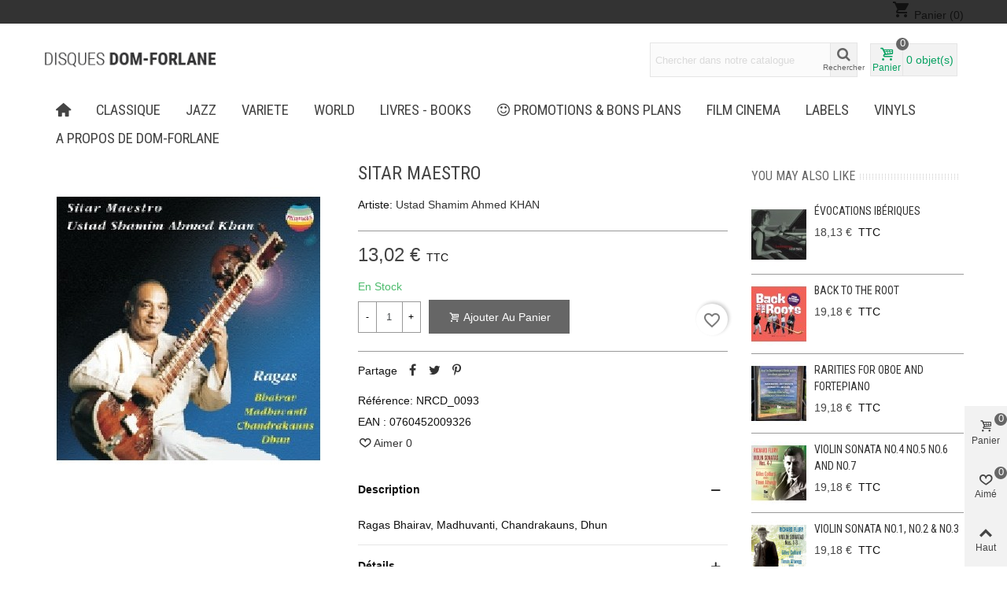

--- FILE ---
content_type: text/html; charset=utf-8
request_url: https://www.domdisques.com/world/163-sitar-maestro-0760452009326.html
body_size: 20260
content:
<!doctype html>
<html lang="fr">

  <head>
	
	  
  <meta charset="utf-8">


  <meta http-equiv="x-ua-compatible" content="ie=edge">



  <title>Ustad Shamim Ahmed KHAN - Sitar Maestro - Disques Dom-Forlane</title>
  
    
  
  <meta name="description" content="Ragas Bhairav, Madhuvanti, Chandrakauns, Dhun...">
  <meta name="keywords" content="">
        <link rel="canonical" href="https://www.domdisques.com/world/163-sitar-maestro-0760452009326.html">
    
                
  

<!--st begin -->

    <meta name="viewport" content="width=device-width, maximum-scale=1, initial-scale=1.0" />

    <meta property="og:type" content="product">
  <meta property="og:url" content="https://www.domdisques.com/world/163-sitar-maestro-0760452009326.html">
  <meta property="og:title" content="Ustad Shamim Ahmed KHAN - Sitar Maestro - Disques Dom-Forlane">
  <meta property="og:site_name" content="Disques Dom-Forlane">
  <meta property="og:description" content="Ragas Bhairav, Madhuvanti, Chandrakauns, Dhun...">
  <meta property="og:image" content="https://www.domdisques.com/163-medium_default/sitar-maestro.jpg">
  <meta property="og:image:width" content="370">
  <meta property="og:image:height" content="423">
  <meta property="og:image:alt" content="Sitar Maestro">
    <meta property="product:pretax_price:amount" content="10.85">
  <meta property="product:pretax_price:currency" content="EUR">
  <meta property="product:price:amount" content="13.02">
  <meta property="product:price:currency" content="EUR">
    
<!--st end -->

  <link rel="icon" type="image/vnd.microsoft.icon" href="https://www.domdisques.com/img/favicon.ico?1504685467">
  <link rel="shortcut icon" type="image/x-icon" href="https://www.domdisques.com/img/favicon.ico?1504685467">
  <!--st begin -->
    <link rel="apple-touch-icon" sizes="180x180" href="/modules/stthemeeditor/img/favicon-180.png?1704449129" />
      <link rel="icon" type="image/png" sizes="16x16" href="/modules/stthemeeditor/img/favicon-16.png?1704449129" />
      <link rel="icon" type="image/png" sizes="32x32" href="/modules/stthemeeditor/img/favicon-32.png?1704449129" />
      <link rel="manifest" href="/stupload/stthemeeditor/1/site.webmanifest?1704449129" crossorigin="use-credentials">
      <link rel="mask-icon" href="/modules/stthemeeditor/img/favicon-svg.svg?1704449129" color="#222222">
      <meta name="msapplication-config" content="https://www.domdisques.com//stupload/stthemeeditor/1/browserconfig.xml?1704449129">
    
<!--st end -->

    <link rel="stylesheet" href="https://www.domdisques.com/themes/transformer/assets/css/theme.css" media="all">
  <link rel="stylesheet" href="https://www.domdisques.com/modules/ps_socialfollow/views/css/ps_socialfollow.css" media="all">
  <link rel="stylesheet" href="https://fonts.googleapis.com/css?family=Roboto+Condensed|Vollkorn:regular" media="all">
  <link rel="stylesheet" href="https://www.domdisques.com/themes/transformer/assets/css/responsive.css" media="all">
  <link rel="stylesheet" href="https://www.domdisques.com/themes/transformer/assets/css/responsive-lg.css" media="all">
  <link rel="stylesheet" href="https://www.domdisques.com/themes/transformer/assets/css/responsive-xl.css" media="all">
  <link rel="stylesheet" href="https://www.domdisques.com/themes/transformer/assets/css/responsive-xl-min.css" media="all">
  <link rel="stylesheet" href="https://www.domdisques.com/themes/transformer/assets/css/responsive-xxl.css" media="all">
  <link rel="stylesheet" href="https://www.domdisques.com/themes/transformer/assets/css/responsive-xxl-max.css" media="all">
  <link rel="stylesheet" href="https://www.domdisques.com/modules/stthemeeditor/views/css/animate.min.css" media="all">
  <link rel="stylesheet" href="https://www.domdisques.com/modules/fonticons/views/css/material-icons.css" media="all">
  <link rel="stylesheet" href="https://www.domdisques.com/modules/sthoverimage/views/css/style.css" media="all">
  <link rel="stylesheet" href="https://www.domdisques.com/js/jquery/ui/themes/base/minified/jquery-ui.min.css" media="all">
  <link rel="stylesheet" href="https://www.domdisques.com/js/jquery/ui/themes/base/minified/jquery.ui.theme.min.css" media="all">
  <link rel="stylesheet" href="https://www.domdisques.com/modules/blockwishlist/public/wishlist.css" media="all">
  <link rel="stylesheet" href="https://www.domdisques.com/modules/stthemeeditor/views/css/customer-s1.css" media="all">
  <link rel="stylesheet" href="https://www.domdisques.com/themes/transformer/assets/css/custom.css" media="all">






  

  <script type="text/javascript">
        var addtocart_animation = 0;
        var blockwishlistController = "https:\/\/www.domdisques.com\/module\/blockwishlist\/action";
        var cart_ajax = true;
        var click_on_header_cart = 0;
        var go_to_shopping_cart = 0;
        var hover_display_cp = 1;
        var prestashop = {"cart":{"products":[],"totals":{"total":{"type":"total","label":"Total","amount":0,"value":"0,00\u00a0\u20ac"},"total_including_tax":{"type":"total","label":"Total TTC","amount":0,"value":"0,00\u00a0\u20ac"},"total_excluding_tax":{"type":"total","label":"Total HT :","amount":0,"value":"0,00\u00a0\u20ac"}},"subtotals":{"products":{"type":"products","label":"Sous-total","amount":0,"value":"0,00\u00a0\u20ac"},"discounts":null,"shipping":{"type":"shipping","label":"Livraison","amount":0,"value":""},"tax":{"type":"tax","label":"Taxes incluses","amount":0,"value":"0,00\u00a0\u20ac"}},"products_count":0,"summary_string":"0 articles","vouchers":{"allowed":1,"added":[]},"discounts":[],"minimalPurchase":0,"minimalPurchaseRequired":""},"currency":{"id":1,"name":"Euro","iso_code":"EUR","iso_code_num":"978","sign":"\u20ac"},"customer":{"lastname":null,"firstname":null,"email":null,"birthday":null,"newsletter":null,"newsletter_date_add":null,"optin":null,"website":null,"company":null,"siret":null,"ape":null,"is_logged":false,"gender":{"type":null,"name":null},"addresses":[]},"country":{"id_zone":"9","id_currency":"0","call_prefix":"33","iso_code":"FR","active":"1","contains_states":"0","need_identification_number":"0","need_zip_code":"1","zip_code_format":"NNNNN","display_tax_label":"1","name":"France","id":8},"language":{"name":"Fran\u00e7ais (French)","iso_code":"fr","locale":"fr-FR","language_code":"fr","active":"1","is_rtl":"0","date_format_lite":"d\/m\/Y","date_format_full":"d\/m\/Y H:i:s","id":1},"page":{"title":"","canonical":"https:\/\/www.domdisques.com\/world\/163-sitar-maestro-0760452009326.html","meta":{"title":"Ustad Shamim Ahmed KHAN - Sitar Maestro - Disques Dom-Forlane","description":"Ragas Bhairav, Madhuvanti, Chandrakauns, Dhun...","keywords":"","robots":"index"},"page_name":"product","body_classes":{"lang-fr":true,"lang-rtl":false,"country-FR":true,"currency-EUR":true,"layout-full-width":true,"page-product":true,"tax-display-enabled":true,"page-customer-account":false,"product-id-163":true,"product-Sitar Maestro":true,"product-id-category-13":true,"product-id-manufacturer-129":true,"product-id-supplier-10":true,"product-available-for-order":true},"admin_notifications":[],"password-policy":{"feedbacks":{"0":"Tr\u00e8s faible","1":"Faible","2":"Moyenne","3":"Fort","4":"Tr\u00e8s fort","Straight rows of keys are easy to guess":"Les suites de touches sur le clavier sont faciles \u00e0 deviner","Short keyboard patterns are easy to guess":"Les mod\u00e8les courts sur le clavier sont faciles \u00e0 deviner.","Use a longer keyboard pattern with more turns":"Utilisez une combinaison de touches plus longue et plus complexe.","Repeats like \"aaa\" are easy to guess":"Les r\u00e9p\u00e9titions (ex. : \"aaa\") sont faciles \u00e0 deviner.","Repeats like \"abcabcabc\" are only slightly harder to guess than \"abc\"":"Les r\u00e9p\u00e9titions (ex. : \"abcabcabc\") sont seulement un peu plus difficiles \u00e0 deviner que \"abc\".","Sequences like abc or 6543 are easy to guess":"Les s\u00e9quences (ex. : abc ou 6543) sont faciles \u00e0 deviner.","Recent years are easy to guess":"Les ann\u00e9es r\u00e9centes sont faciles \u00e0 deviner.","Dates are often easy to guess":"Les dates sont souvent faciles \u00e0 deviner.","This is a top-10 common password":"Ce mot de passe figure parmi les 10 mots de passe les plus courants.","This is a top-100 common password":"Ce mot de passe figure parmi les 100 mots de passe les plus courants.","This is a very common password":"Ceci est un mot de passe tr\u00e8s courant.","This is similar to a commonly used password":"Ce mot de passe est similaire \u00e0 un mot de passe couramment utilis\u00e9.","A word by itself is easy to guess":"Un mot seul est facile \u00e0 deviner.","Names and surnames by themselves are easy to guess":"Les noms et les surnoms seuls sont faciles \u00e0 deviner.","Common names and surnames are easy to guess":"Les noms et les pr\u00e9noms courants sont faciles \u00e0 deviner.","Use a few words, avoid common phrases":"Utilisez quelques mots, \u00e9vitez les phrases courantes.","No need for symbols, digits, or uppercase letters":"Pas besoin de symboles, de chiffres ou de majuscules.","Avoid repeated words and characters":"\u00c9viter de r\u00e9p\u00e9ter les mots et les caract\u00e8res.","Avoid sequences":"\u00c9viter les s\u00e9quences.","Avoid recent years":"\u00c9vitez les ann\u00e9es r\u00e9centes.","Avoid years that are associated with you":"\u00c9vitez les ann\u00e9es qui vous sont associ\u00e9es.","Avoid dates and years that are associated with you":"\u00c9vitez les dates et les ann\u00e9es qui vous sont associ\u00e9es.","Capitalization doesn't help very much":"Les majuscules ne sont pas tr\u00e8s utiles.","All-uppercase is almost as easy to guess as all-lowercase":"Un mot de passe tout en majuscules est presque aussi facile \u00e0 deviner qu'un mot de passe tout en minuscules.","Reversed words aren't much harder to guess":"Les mots invers\u00e9s ne sont pas beaucoup plus difficiles \u00e0 deviner.","Predictable substitutions like '@' instead of 'a' don't help very much":"Les substitutions pr\u00e9visibles comme '\"@\" au lieu de \"a\" n'aident pas beaucoup.","Add another word or two. Uncommon words are better.":"Ajoutez un autre mot ou deux. Pr\u00e9f\u00e9rez les mots peu courants."}}},"shop":{"name":"Disques Dom-Forlane","logo":"https:\/\/www.domdisques.com\/img\/disques-dom-forlane-logo-1504685467.jpg","stores_icon":"https:\/\/www.domdisques.com\/img\/logo_stores.png","favicon":"https:\/\/www.domdisques.com\/img\/favicon.ico"},"core_js_public_path":"\/themes\/","urls":{"base_url":"https:\/\/www.domdisques.com\/","current_url":"https:\/\/www.domdisques.com\/world\/163-sitar-maestro-0760452009326.html","shop_domain_url":"https:\/\/www.domdisques.com","img_ps_url":"https:\/\/www.domdisques.com\/img\/","img_cat_url":"https:\/\/www.domdisques.com\/img\/c\/","img_lang_url":"https:\/\/www.domdisques.com\/img\/l\/","img_prod_url":"https:\/\/www.domdisques.com\/img\/p\/","img_manu_url":"https:\/\/www.domdisques.com\/img\/m\/","img_sup_url":"https:\/\/www.domdisques.com\/img\/su\/","img_ship_url":"https:\/\/www.domdisques.com\/img\/s\/","img_store_url":"https:\/\/www.domdisques.com\/img\/st\/","img_col_url":"https:\/\/www.domdisques.com\/img\/co\/","img_url":"https:\/\/www.domdisques.com\/themes\/transformer\/assets\/img\/","css_url":"https:\/\/www.domdisques.com\/themes\/transformer\/assets\/css\/","js_url":"https:\/\/www.domdisques.com\/themes\/transformer\/assets\/js\/","pic_url":"https:\/\/www.domdisques.com\/upload\/","theme_assets":"https:\/\/www.domdisques.com\/themes\/transformer\/assets\/","theme_dir":"https:\/\/www.domdisques.com\/themes\/transformer\/","pages":{"address":"https:\/\/www.domdisques.com\/adresse","addresses":"https:\/\/www.domdisques.com\/adresses","authentication":"https:\/\/www.domdisques.com\/connexion","manufacturer":"https:\/\/www.domdisques.com\/marques","cart":"https:\/\/www.domdisques.com\/panier","category":"https:\/\/www.domdisques.com\/index.php?controller=category","cms":"https:\/\/www.domdisques.com\/index.php?controller=cms","contact":"https:\/\/www.domdisques.com\/nous-contacter","discount":"https:\/\/www.domdisques.com\/reduction","guest_tracking":"https:\/\/www.domdisques.com\/suivi-commande-invite","history":"https:\/\/www.domdisques.com\/historique-commandes","identity":"https:\/\/www.domdisques.com\/identite","index":"https:\/\/www.domdisques.com\/","my_account":"https:\/\/www.domdisques.com\/mon-compte","order_confirmation":"https:\/\/www.domdisques.com\/confirmation-commande","order_detail":"https:\/\/www.domdisques.com\/index.php?controller=order-detail","order_follow":"https:\/\/www.domdisques.com\/suivi-commande","order":"https:\/\/www.domdisques.com\/commande","order_return":"https:\/\/www.domdisques.com\/index.php?controller=order-return","order_slip":"https:\/\/www.domdisques.com\/avoirs","pagenotfound":"https:\/\/www.domdisques.com\/page-introuvable","password":"https:\/\/www.domdisques.com\/recuperation-mot-de-passe","pdf_invoice":"https:\/\/www.domdisques.com\/index.php?controller=pdf-invoice","pdf_order_return":"https:\/\/www.domdisques.com\/index.php?controller=pdf-order-return","pdf_order_slip":"https:\/\/www.domdisques.com\/index.php?controller=pdf-order-slip","prices_drop":"https:\/\/www.domdisques.com\/promotions","product":"https:\/\/www.domdisques.com\/index.php?controller=product","registration":"https:\/\/www.domdisques.com\/index.php?controller=registration","search":"https:\/\/www.domdisques.com\/recherche","sitemap":"https:\/\/www.domdisques.com\/plan-site","stores":"https:\/\/www.domdisques.com\/magasins","supplier":"https:\/\/www.domdisques.com\/fournisseur","new_products":"https:\/\/www.domdisques.com\/nouveaux-produits","brands":"https:\/\/www.domdisques.com\/marques","register":"https:\/\/www.domdisques.com\/index.php?controller=registration","order_login":"https:\/\/www.domdisques.com\/commande?login=1"},"alternative_langs":[],"actions":{"logout":"https:\/\/www.domdisques.com\/?mylogout="},"no_picture_image":{"bySize":{"cart_default":{"url":"https:\/\/www.domdisques.com\/img\/p\/fr-default-cart_default.jpg","width":70,"height":80},"small_default":{"url":"https:\/\/www.domdisques.com\/img\/p\/fr-default-small_default.jpg","width":105,"height":120},"cart_default_2x":{"url":"https:\/\/www.domdisques.com\/img\/p\/fr-default-cart_default_2x.jpg","width":140,"height":160},"small_default_2x":{"url":"https:\/\/www.domdisques.com\/img\/p\/fr-default-small_default_2x.jpg","width":210,"height":240},"home_default":{"url":"https:\/\/www.domdisques.com\/img\/p\/fr-default-home_default.jpg","width":280,"height":320},"medium_default":{"url":"https:\/\/www.domdisques.com\/img\/p\/fr-default-medium_default.jpg","width":370,"height":423},"home_default_2x":{"url":"https:\/\/www.domdisques.com\/img\/p\/fr-default-home_default_2x.jpg","width":560,"height":640},"large_default":{"url":"https:\/\/www.domdisques.com\/img\/p\/fr-default-large_default.jpg","width":700,"height":800},"medium_default_2x":{"url":"https:\/\/www.domdisques.com\/img\/p\/fr-default-medium_default_2x.jpg","width":740,"height":846},"large_default_2x":{"url":"https:\/\/www.domdisques.com\/img\/p\/fr-default-large_default_2x.jpg","width":1200,"height":1372},"superlarge_default":{"url":"https:\/\/www.domdisques.com\/img\/p\/fr-default-superlarge_default.jpg","width":1200,"height":1372},"superlarge_default_2x":{"url":"https:\/\/www.domdisques.com\/img\/p\/fr-default-superlarge_default_2x.jpg","width":1200,"height":1372}},"small":{"url":"https:\/\/www.domdisques.com\/img\/p\/fr-default-cart_default.jpg","width":70,"height":80},"medium":{"url":"https:\/\/www.domdisques.com\/img\/p\/fr-default-home_default_2x.jpg","width":560,"height":640},"large":{"url":"https:\/\/www.domdisques.com\/img\/p\/fr-default-superlarge_default_2x.jpg","width":1200,"height":1372},"legend":""}},"configuration":{"display_taxes_label":true,"display_prices_tax_incl":true,"is_catalog":false,"show_prices":true,"opt_in":{"partner":false},"quantity_discount":{"type":"discount","label":"Remise sur prix unitaire"},"voucher_enabled":1,"return_enabled":0},"field_required":[],"breadcrumb":{"links":[{"title":"Accueil","url":"https:\/\/www.domdisques.com\/"},{"title":"WORLD","url":"https:\/\/www.domdisques.com\/13-world"},{"title":"Sitar Maestro","url":"https:\/\/www.domdisques.com\/world\/163-sitar-maestro-0760452009326.html"}],"count":3},"link":{"protocol_link":"https:\/\/","protocol_content":"https:\/\/"},"time":1768789272,"static_token":"ed3579b245443a8217d1b74ac5eeef8e","token":"8e76e400b2031506ca3651c94443fdaa","debug":false};
        var productsAlreadyTagged = [];
        var quick_search_as = true;
        var quick_search_as_min = 1;
        var quick_search_as_size = 6;
        var removeFromWishlistUrl = "https:\/\/www.domdisques.com\/module\/blockwishlist\/action?action=deleteProductFromWishlist";
        var st_cart_page_url = "\/\/www.domdisques.com\/panier?action=show";
        var st_maximum_already_message = "Vous avez atteint la quantit\u00e9 maximum pour ce produit.";
        var st_myloved_url = "https:\/\/www.domdisques.com\/module\/stlovedproduct\/myloved";
        var st_refresh_url = "\/\/www.domdisques.com\/module\/stshoppingcart\/ajax";
        var stlove_bos = [];
        var stlove_login = 0;
        var stlove_pros = [];
        var sttheme = {"cookie_domain":"www.domdisques.com","cookie_path":"\/","drop_down":0,"magnificpopup_tprev":"Pr\u00e9c\u00e9dent","magnificpopup_tnext":"Suivant","magnificpopup_tcounter":"%curr% of %total%","theme_version":"4.7.6","ps_version":"8.2.3","is_rtl":0,"is_mobile_device":false,"gallery_image_type":"medium_default","thumb_image_type":"cart_default","responsive_max":2,"fullwidth":0,"responsive":"1","product_view_swither":"1","infinite_scroll":"0","cate_pro_lazy":"1","sticky_column":"","filter_position":"","sticky_option":3,"product_thumbnails":"5","pro_thumnbs_per_fw":2,"pro_thumnbs_per_xxl":1,"pro_thumnbs_per_xl":1,"pro_thumnbs_per_lg":1,"pro_thumnbs_per_md":3,"pro_thumnbs_per_sm":2,"pro_thumnbs_per_xs":1,"pro_thumnbs_per_odd_fw":0,"pro_thumnbs_per_odd_xxl":0,"pro_thumnbs_per_odd_xl":0,"pro_thumnbs_per_odd_lg":0,"pro_thumnbs_per_odd_md":0,"pro_thumnbs_per_odd_sm":0,"pro_thumnbs_per_odd_xs":0,"pro_kk_per_fw":"1","pro_kk_per_xxl":"1","pro_kk_per_xl":"1","pro_kk_per_lg":"1","pro_kk_per_md":"1","pro_kk_per_sm":"1","pro_kk_per_xs":"1","categories_per_fw":"1","categories_per_xxl":"6","categories_per_xl":"5","categories_per_lg":"5","categories_per_md":"4","categories_per_sm":"3","categories_per_xs":"2","enable_zoom":0,"enable_thickbox":0,"retina":"1","sticky_mobile_header":"2","sticky_mobile_header_height":"0","use_mobile_header":"1","pro_image_column_md":"4","submemus_animation":0,"submemus_action":0,"pro_quantity_input":"2","popup_vertical_fit":"0","pro_tm_slider":"0","pro_tm_slider_cate":"0","buy_now":"0","lazyload_main_gallery":"0","product_views":"0"};
        var wishlistAddProductToCartUrl = "https:\/\/www.domdisques.com\/module\/blockwishlist\/action?action=addProductToCart";
        var wishlistUrl = "https:\/\/www.domdisques.com\/module\/blockwishlist\/view";
      </script>

<!--st end -->

  <style>#st_header .search_widget_block{width:280px;}#st_header .search_widget_text, #st_header .search_widget_btn{height:42px;}#st_header .search_widget_btn{line-height:40px;}#st_header .search_widget_text{background:#FBFBFB;}#st_header .search_widget_form_inner.input-group-with-border{border-color:#E5E5E5;}#st_header .search_widget_btn.btn{border-color:#E5E5E5;}#st_header .search_widget_btn{color:#06a161;}#st_header .search_widget_btn:hover{color:#ffffff;}#st_header .search_widget_btn{background:#f2f2f2;}#st_header .search_widget_btn:hover{background:#06a161;}</style>
<style>.top_bar_item.shopping_cart_style_0 .cart_icon_item, .top_bar_item.shopping_cart_style_2 .cart_icon_item, .top_bar_item.shopping_cart_style_3 .cart_icon_item{height:42px;line-height:40px;}.top_bar_item.shopping_cart_style_0 .ajax_cart_bag{min-width:42px;}.top_bar_item .cart_icon_item{color:#06a161;}.top_bar_item.shopping_cart_style_0:hover .ajax_cart_bag{color:#ffffff;}.top_bar_item.shopping_cart_style_2:hover .cart_icon_item, .top_bar_item.shopping_cart_style_3:hover .cart_icon_item{color:#ffffff;}.top_bar_item .cart_icon_item{background:#f2f2f2;}.top_bar_item.shopping_cart_style_0:hover .ajax_cart_bag{background:#06a161;}.top_bar_item.shopping_cart_style_2:hover .cart_icon_item, .top_bar_item.shopping_cart_style_3:hover .cart_icon_item{background:#06a161;}.top_bar_item.shopping_cart_style_0 .ajax_cart_bag.cart_icon_item{border-color:#e5e5e5;}</style>
<style>#st_swiper_1 .swiper-pagination-bullet-active, #st_swiper_1 .swiper-pagination-progress .swiper-pagination-progressbar{background-color:#ffffff;}#st_swiper_1 .swiper-pagination-st-round .swiper-pagination-bullet.swiper-pagination-bullet-active{background-color:#ffffff;border-color:#ffffff;}#st_swiper_1 .swiper-pagination-st-round .swiper-pagination-bullet.swiper-pagination-bullet-active span{background-color:#ffffff;}</style>
<style>#steasy_column_5{padding-top: 0px;}#steasy_column_5{padding-bottom: 0px;}#steasy_column_6{padding-top: 0px;}#steasy_column_6{padding-bottom: 0px;}#steasy_column_6 .stsocial_2_1 li,#steasy_column_6 .stsocial_2_2 li,#steasy_column_6 .stsocial_2_3 li{padding-bottom: 16px;}#steasy_column_6 .stsocial_1_1 li,#steasy_column_6 .stsocial_1_2 li,#steasy_column_6 .stsocial_1_3 li{padding-right: 16px;}#steasy_column_6 .stsocial_list a .social_wrap{font-size: 18px;}#steasy_column_7{padding-top: 0px;}#steasy_column_7{padding-bottom: 0px;}#steasy_column_8{padding-top: 0px;}#steasy_column_8{padding-bottom: 0px;}#easycontent_13 {padding-top:100px;}#easycontent_13 {padding-bottom:100px;}</style>
<style>.love_product .btn_text{margin-right:4px;}</style>
<style>.strelatedproducts_container .product_list.grid .product_list_item{padding-left:8px;padding-right:8px;}.strelatedproducts_container .product_list.grid{margin-left:-8px;margin-right:-8px;}</style>
<style>#side_products_cart{right: 0; left: auto; border-left-width: 4px;border-right-width: 0;}.is_rtl #side_products_cart{left: 0; right: auto;border-left-width:0;border-right-width: 4px;}#side_loved{right: 0; left: auto; border-left-width: 4px;border-right-width: 0;}.is_rtl #side_loved{left: 0; right: auto;border-left-width:0;border-right-width: 4px;}#side_mobile_nav{right: 0; left: auto; border-left-width: 4px;border-right-width: 0;}.is_rtl #side_mobile_nav{left: 0; right: auto;border-left-width:0;border-right-width: 4px;}#side_stmobilemenu{right: auto; left: 0; border-left-width: 0;border-right-width: 4px;}.is_rtl #side_stmobilemenu{left: auto; right: 0;border-left-width:4px;border-right-width: 0;}#rightbar{-webkit-flex-grow: 3; -moz-flex-grow: 3; flex-grow: 3; -ms-flex-positive: 3;}#leftbar{-webkit-flex-grow: 0; -moz-flex-grow: 0; flex-grow: 0; -ms-flex-positive: 0;}#rightbar{top:auto; bottom:0%;}#leftbar{top:auto; bottom:0%;}</style>


	
  </head>
  <body id="product" class="product lang-fr country-fr currency-eur layout-full-width page-product tax-display-enabled product-id-163 product-sitar-maestro product-id-category-13 product-id-manufacturer-129 product-id-supplier-10 product-available-for-order   lang_fr  dropdown_menu_event_0 
   desktop_device  slide_lr_column        is_logged_0 	 hide-left-column hide-right-column 
  ">	
      
    
	<div id="st-container" class="st-container st-effect-0">
	  <div class="st-pusher">
		<div class="st-content"><!-- this is the wrapper for the content -->
		  <div class="st-content-inner">
	<!-- off-canvas-end -->

	<main id="body_wrapper">
	  <div id="page_wrapper" class="" 
 itemscope itemtype="https://schema.org/Product" >
	  
			  
	  <div class="header-container   header_sticky_option_3">
	  <header id="st_header" class="animated fast">
		
		  
    

            <div id="top_bar" class="nav_bar horizontal-s-fullheight " >
      <div class="wide_container_box wide_container">
        <div id="top_bar_container" class="container">
          <div id="top_bar_row" class="flex_container">
            <nav id="nav_left" class="flex_float_left"><div class="flex_box"></div></nav>
            <nav id="nav_center" class="flex_float_center"><div class="flex_box"></div></nav>
            <nav id="nav_right" class="flex_float_right"><div class="flex_box"><div id="_desktop_cart">
  <div class="blockcart cart-preview inactive" data-refresh-url="//www.domdisques.com/module/ps_shoppingcart/ajax">
    <div class="header">
              <i class="material-icons shopping-cart">shopping_cart</i>
        <span class="hidden-sm-down">Panier</span>
        <span class="cart-products-count">(0)</span>
          </div>
  </div>
</div>
</div></nav>
          </div>
        </div>          
      </div>
    </div>
  

  <section id="mobile_bar" class="animated fast">
    <div class="container">
      <div id="mobile_bar_top" class="flex_container">
                  <div id="mobile_bar_left">
            <div class="flex_container">
              
            	                <!-- MODULE st stsidebar -->
	<a id="rightbar_4"  href="javascript:;" class="mobile_bar_tri  menu_mobile_bar_tri mobile_bar_item  " data-name="side_stmobilemenu" data-direction="open_bar_left" rel="nofollow" title="Menu">
	    <i class="fto-menu fs_xl"></i>
	    <span class="mobile_bar_tri_text">Menu</span>
	</a>
<!-- /MODULE st stsidebar -->
              
            </div>
          </div>
          <div id="mobile_bar_center" class="flex_child">
            <div class="flex_container  flex_center ">              
            	                            <a class="mobile_logo" href="https://www.domdisques.com/" title="Disques Dom-Forlane">
              <img class="logo" src="https://www.domdisques.com/img/disques-dom-forlane-logo-1504685467.jpg"  alt="Disques Dom-Forlane" width="237" height="28"/>
            </a>
        
              	              <!-- MODULE st stsidebar -->
<!-- /MODULE st stsidebar -->
              
            </div>
          </div>
          <div id="mobile_bar_right">
            <div class="flex_container"><!-- MODULE st stsidebar -->
	<a id="rightbar_5"  href="javascript:;" class="mobile_bar_tri  customer_mobile_bar_tri mobile_bar_item " data-name="side_mobile_nav" data-direction="open_bar_right" rel="nofollow" title="Paramètres">
	    <i class="fto-ellipsis fs_xl"></i>
	    <span class="mobile_bar_tri_text">Paramètres</span>
	</a>
<!-- /MODULE st stsidebar --></div>
          </div>
      </div>
      <div id="mobile_bar_bottom" class="flex_container">
        <!-- MODULE st stsidebar -->
<!-- /MODULE st stsidebar -->
      </div>
    </div>
  </section>


    <div id="header_primary" class="">
    <div class="wide_container_box wide_container">
      <div id="header_primary_container" class="container">
        <div id="header_primary_row" class="flex_container  logo_left ">
                                  <div id="header_left" class="">
            <div class="flex_container header_box  flex_left ">
                                        <div class="logo_box">
          <div class="slogan_horizon">
            <a class="shop_logo" href="https://www.domdisques.com/" title="Disques Dom-Forlane">
                <img class="logo" src="https://www.domdisques.com/img/disques-dom-forlane-logo-1504685467.jpg"  alt="Disques Dom-Forlane" width="237" height="28"/>
            </a>
                      </div>
                  </div>
        
                                        </div>
          </div>
            <div id="header_center" class="">
              <div class="flex_container header_box  flex_center ">
                                          </div>
            </div>
          <div id="header_right" class="">
            <div id="header_right_top" class="flex_container header_box  flex_right ">
                <!-- MODULE st stsearchbar -->
<div class="search_widget_block search_widget_3  stsearchbar_builder top_bar_item ">
<div class="search_widget" data-search-controller-url="//www.domdisques.com/recherche">
	<form method="get" action="//www.domdisques.com/recherche" class="search_widget_form">
		<input type="hidden" name="controller" value="search">
		<div class="search_widget_form_inner input-group round_item js-parent-focus input-group-with-border">
	      <input type="text" class="form-control search_widget_text js-child-focus" name="s" value="" placeholder="Chercher dans notre catalogue">
	      <span class="input-group-btn">
	        <button class="btn btn-search btn-no-padding btn-spin search_widget_btn link_color icon_btn" type="submit"><i class="fto-search-1"></i><span class="icon_text">Rechercher</span></button>
	      </span>
	    </div>

	</form>
	<div class="search_results  search_show_img  search_show_name  search_show_price "></div>
	<a href="javascript:;" title="Plus de produits." rel="nofollow" class="display_none search_more_products go">Cliquer pour plus de produits.</a>
	<div class="display_none search_no_products">No products were found.</div>
</div>
</div>
<!-- /MODULE st stsearchbar --><!-- MODULE st stshoppingcart -->
<div class="blockcart dropdown_wrap top_bar_item shopping_cart_style_0  clearfix" data-refresh-url="//www.domdisques.com/module/stshoppingcart/ajax"><a href="//www.domdisques.com/panier?action=show" title="Voir mon panier d'achat" rel="nofollow" class="st_shopping_cart dropdown_tri header_item " data-name="side_products_cart" data-direction="open_bar_right"><div class="flex_container"><div class="ajax_cart_bag cart_icon_item"><i class="fto-glyph icon_btn"></i><span class="icon_text">Panier</span><span class="ajax_cart_quantity amount_circle ">0</span></div><span class="ajax_cart_quantity cart_icon_item">0</span><span class="ajax_cart_product_txt cart_icon_item">objet(s)</span></div></a><div class="dropdown_list cart_body  no_show_empty "><div class="dropdown_box">      <div class="shoppingcart-list">
              <div class="cart_empty">Votre panier est vide.</div>
            </div></div></div></div><!-- /MODULE st stshoppingcart -->
            </div>
                <div id="header_right_bottom" class="flex_container header_box  flex_right ">
                                </div>
          </div>
        </div>
      </div>
    </div>
  </div>
    <div class="nav_full_container "></div>


  <div id="easymenu_container" class="easymenu_bar"></div>
              <section id="top_extra" class="main_menu_has_widgets_0">
      <div class="">
      <div class="st_mega_menu_container animated fast">
      <div class="container">
        <div id="top_extra_container" class="flex_container ">
            <!-- MODULE st stmegamenu -->
	<nav id="st_mega_menu_wrap" class="">
		<ul class="st_mega_menu clearfix mu_level_0">
								<li id="st_menu_1" class="ml_level_0 m_alignment_0">
			<a id="st_ma_1" href="https://www.domdisques.com/" class="ma_level_0 ma_icon" title=""><i class="fto-home"></i></a>
					</li>
									<li id="st_menu_6" class="ml_level_0 m_alignment_0">
			<a id="st_ma_6" href="https://www.domdisques.com/10-classique" class="ma_level_0" title="CLASSIQUE">CLASSIQUE</a>
					</li>
									<li id="st_menu_7" class="ml_level_0 m_alignment_0">
			<a id="st_ma_7" href="https://www.domdisques.com/11-jazz" class="ma_level_0" title="JAZZ">JAZZ</a>
					</li>
									<li id="st_menu_8" class="ml_level_0 m_alignment_0">
			<a id="st_ma_8" href="https://www.domdisques.com/12-variete" class="ma_level_0" title="VARIETE">VARIETE</a>
					</li>
									<li id="st_menu_9" class="ml_level_0 m_alignment_0">
			<a id="st_ma_9" href="https://www.domdisques.com/13-world" class="ma_level_0" title="WORLD">WORLD</a>
					</li>
									<li id="st_menu_13" class="ml_level_0 m_alignment_0">
			<a id="st_ma_13" href="https://www.domdisques.com/553-livres-books" class="ma_level_0" title="LIVRES - BOOKS">LIVRES - BOOKS</a>
					</li>
									<li id="st_menu_14" class="ml_level_0 m_alignment_0">
			<a id="st_ma_14" href="https://www.domdisques.com/595-promotions-bons-plans" class="ma_level_0" title="PROMOTIONS &amp; BONS PLANS"><i class="fto-smile"></i>PROMOTIONS & BONS PLANS</a>
					</li>
									<li id="st_menu_17" class="ml_level_0 m_alignment_0">
			<a id="st_ma_17" href="https://www.domdisques.com/606-film-cinema" class="ma_level_0" title="FILM CINEMA">FILM CINEMA</a>
					</li>
									<li id="st_menu_10" class="ml_level_0 m_alignment_0">
			<a id="st_ma_10" href="https://www.domdisques.com/57-labels" class="ma_level_0" title="Labels">Labels</a>
					</li>
									<li id="st_menu_11" class="ml_level_0 m_alignment_0">
			<a id="st_ma_11" href="https://www.domdisques.com/218-vinyls" class="ma_level_0" title="Vinyls">Vinyls</a>
					</li>
									<li id="st_menu_12" class="ml_level_0 m_alignment_0">
			<a id="st_ma_12" href="https://www.domdisques.com/content/4-dom-forlane-producteur-distributeur-editeur" class="ma_level_0" title="A propos de Dom-Forlane">A propos de Dom-Forlane</a>
					</li>
			</ul>	</nav>
<!-- /MODULE st stmegamenu -->                    </div>
      </div>
      </div>
      </div> 
  </section>
  		
	  </header>
	  </div>
	  
		
		<div class="breadcrumb_spacing"></div>	  
	  
		<aside id="notifications">
  <div class="container">
    
    
    
      </div>
</aside>
	  

	  
		  <div class="full_width_top_container">    <!-- MODULE st swiper -->
        <!--/ MODULE st swiper -->
</div>
		  <div class="full_width_top2_container"></div>
		  <div class="wrapper_top_container"></div>
	  
        <section id="main">
      <div class="product_first_section">
      <div class=" container ">
             <meta itemprop="url" content="https://www.domdisques.com/world/163-sitar-maestro-0760452009326.html">        <div class="row product_page_container product_page_layout_0 product-container js-product-container">
      <div class="product_left_column col-lg-4 mb-2">
        
          <section class="product_left_content mb-2">
            
              
                                                  <div class="images-container 
 pro_number_1
 pro_number_xxl_1
 pro_number_xl_1
 pro_number_lg_1
 pro_number_md_1
 pro_number_sm_1
 pro_number_xs_1
">
  <div class="images-container-5 ">
<div class="pro_gallery_top_container   mb-3  ">
  <div class="pro_gallery_top_inner posi_rel">
    
                  

  
  
        <div class="swiper-container pro_gallery_top swiper-button-lr  swiper-navigation-rectangle  " >
        <div class="swiper-wrapper">
                                                                                                                                                          <div class="swiper-slide ">
                <div class="easyzoom--overlay  ">
                    <a href="javascript:;" class="  replace-2x "  title="Sitar Maestro">
                      <picture>
                                                <img
                          class="pro_gallery_item  swiper-lazy "
                                                     data-src="https://www.domdisques.com/163-medium_default/sitar-maestro.jpg"
                           data-srcset="https://www.domdisques.com/163-medium_default_2x/sitar-maestro.jpg 2x"                           alt="Sitar Maestro"
                          width="370"
                          height="423"
                          data-id_image="163"
                           itemprop="image" content="https://www.domdisques.com/163-medium_default/sitar-maestro.jpg"                         />
                      </picture>
                    </a>
                </div>
              </div>                                    </div>
        <div class="swiper-button swiper-button-next"><i class="fto-left-open-3 slider_arrow_left"></i><i class="fto-right-open-3 slider_arrow_right"></i></div>
        <div class="swiper-button swiper-button-prev"><i class="fto-left-open-3 slider_arrow_left"></i><i class="fto-right-open-3 slider_arrow_right"></i></div>
            </div>
    <script type="text/javascript">
    //<![CDATA[
        
        if(typeof(swiper_options) ==='undefined')
        var swiper_options = [];
        
        
        swiper_options.push({
            
            id_st: '.pro_gallery_top',
            speed: 0,
            spaceBetween: 20,
            
            navigation:{
              nextEl: '.pro_gallery_top .swiper-button-next',
              prevEl: '.pro_gallery_top .swiper-button-prev'
            },
            
                        loop: false,
            watchSlidesProgress: true,
            watchSlidesVisibility: true,
            slidesPerView: 1,
                                    
            breakpoints: {
                
                                1440: {slidesPerView: 1 },                1200: {slidesPerView: 1 },                992: {slidesPerView: 1 },
                768: {slidesPerView: 1 },
                480: {slidesPerView: 1 }
            },
            
                        
            on: {
              init: function (swiper) {
                  prestashop.easyzoom.init(swiper.$wrapperEl.find('.swiper-slide-visible .easyzoom'));
                  var _i = swiper.activeIndex;
                  
                                    
                  $('.pro_popup_trigger_box a').removeClass('st_active').eq(prestashop.language.is_rtl=='1'?$(swiper.slides).length-_i:_i).addClass('st_active');

                  if($(swiper.slides).length==$(swiper.slides).filter('.swiper-slide-visible').length)
                  {
                      $(swiper.params.navigation.nextEl).hide();
                      $(swiper.params.navigation.prevEl).hide();
                  }
                  else
                  {
                      $(swiper.params.navigation.nextEl).show();
                      $(swiper.params.navigation.prevEl).show();
                  }
              },
              slideChangeTransitionEnd: function (swiper) {
                prestashop.easyzoom.init(swiper.$wrapperEl.find('.swiper-slide-visible .easyzoom'));
              },
              activeIndexChange: function (swiper) {
                var _i = swiper.activeIndex;
                
                                
                if($('.pro_gallery_thumbs').length && typeof($('.pro_gallery_thumbs')[0].swiper)!=='undefined')
                {
                    $('.pro_gallery_thumbs')[0].swiper.slideTo(_i);
                    $($('.pro_gallery_thumbs')[0].swiper.slides).removeClass('clicked_thumb').eq(_i).addClass('clicked_thumb');
                }
                $('.pro_popup_trigger_box a').removeClass('st_active').eq(prestashop.language.is_rtl=='1'?$(swiper.slides).length-_i:_i).addClass('st_active');
              }
            },
            
            roundLengths: true,
                        
            lazy:{
              loadPrevNext: true,
              loadPrevNextAmount: 1
            },
            
                        initialSlide: 0
        
        });
         
    //]]>
    </script>
  
    </div>
</div>
</div>
</div>
                              

            
          </section>
                    <div class="product_left_column_hook"></div>
                                        
        </div>
        <div class="product_middle_column col-lg-5 mb-3">
          <div class="product_middle_column_inner">
          
            
              <div class="product_name_wrap flex_container flex_start">
    <div class="flex_child">
    <h1  itemprop="name"  class="product_name ">Sitar Maestro</h1>
    
                <div class="product-manufacturer pro_extra_info flex_container">
          <span class="pro_extra_info_label">Artiste:</span>
          <div class="pro_extra_info_content flex_child">
            <a  itemprop="brand" itemscope="" itemtype="https://schema.org/Brand"  href="https://www.domdisques.com/129_ustad-shamim-ahmed-khan" title="Cliquez ici pour voir tous les produits de cet artiste" target="_top" class="pro_extra_info_brand">
                <meta itemprop="name" content="Ustad Shamim Ahmed KHAN" />                                    Ustad Shamim Ahmed KHAN
                            </a>
          </div>
      </div>        </div>

    <section class="pro_name_right">
    <div class="flex_box">
                    
    
    </div>
    </section>
</div>            
          
          
                                                
          

          <div class="product-information">
                          
                <div id="product-description-short-163" class="product-description-short mb-3 truncate_block st_showless_block_0 truncate_cate_desc_0"  itemprop="description" ><div class="st_read_more_box"></div><a href="javascript:;" title="Lire la suite" class="st_read_more" rel="nofollow"><span class="st_showmore_btn">Lire la suite</span><span class="st_showless_btn">Show less</span></a></div>
              <div class="steasy_divider between_short_and_price"><div class="steasy_divider_item"></div></div>
              
            
            <div class="mar_b1 pro_price_block flex_container flex_start">
              
                  <div class="product-prices">    
    
          
    
      <div
        class="product-price"
                itemprop="offers"
        itemscope
        itemtype="https://schema.org/Offer"
              >
        <link itemprop="availability" href="https://schema.org/InStock" content="InStock" />                        <meta itemprop="priceCurrency" content="EUR">
        <meta itemprop="url" content="https://www.domdisques.com/world/163-sitar-maestro-0760452009326.html">
                
        
        <div class="current-price">
          <span class="price"  itemprop="price" content="13.02" >13,02 €</span>
                      <span class="tax_label">TTC</span>
                    
                      
                                                                      </div>

        
                  
      </div>
    

    
          

    
          

    
          

    

    <div class="tax-shipping-delivery-label">
      
      
                                    </div>
  </div>
              

              <div class="pro_price_right ">
                <div class="flex_box">
                
                                                                  </div>
              </div>
            </div>

            
                        <div class="product-actions js-product-actions">
              
                <form action="https://www.domdisques.com/panier" method="post" id="add-to-cart-or-refresh">
                  <input type="hidden" name="token" value="ed3579b245443a8217d1b74ac5eeef8e">
                  <input type="hidden" name="id_product" value="163" id="product_page_product_id">
                  <input type="hidden" name="id_customization" value="0" id="product_customization_id">

                  
                  
                  
                    <div class="product-variants js-product-variants">    
</div>                  

                  
                                      

                  
                    <section class="product-discounts">
  </section>
                  

                    
                      

<div class="product-add-to-cart  mb-3">
  
    
        <div id="product-availability" class="js-product-availability  product-available  mar_b6 fs_md">
                            En Stock
            
                          
                </div>
    

    
            
    
    
          

    <div class="pro_cart_block flex_container flex_column_sm">
    
      <div class="product-quantity flex_child ">
        <div class="qty qty_wrap qty_wrap_big mar_b6 ">
          <input
            type="number"
            name="qty"
            id="quantity_wanted"
            value="1"
            class="input-group"
            min="1"
            data-quantity="100"
            aria-label="Quantité"
            data-allow-oosp="0"
          >
        </div>
        <div class="add mar_b6 ">
          <button class="btn btn-default btn-large add-to-cart btn-full-width btn-spin" data-button-action="add-to-cart" type="submit" >
            <i class="fto-glyph icon_btn"></i><span>Ajouter au panier</span>
          </button>
        </div>
              </div>
    

      <div class="pro_cart_right">
        <div class="flex_box">
        
        <div
  class="wishlist-button"
  data-url="https://www.domdisques.com/module/blockwishlist/action?action=deleteProductFromWishlist"
  data-product-id="163"
  data-product-attribute-id="0"
  data-is-logged=""
  data-list-id="1"
  data-checked="true"
  data-is-product="true"
></div>


                                                  </div>
      </div>
    </div>
  </div>

                    

                  <div class="steasy_divider between_detials_and_buttons"><div class="steasy_divider_item"></div></div>

                  
                    <div class="product-additional-info">
  

      <div class="social-sharing m-b-1">
      <span>Partage</span>
      <ul>
                  <li><a href="https://www.facebook.com/sharer.php?u=https%3A%2F%2Fwww.domdisques.com%2Fworld%2F163-sitar-maestro-0760452009326.html" title="Partager" target="_blank">
          <i class="fto-facebook"></i>
          </a></li>
                  <li><a href="https://twitter.com/intent/tweet?text=Sitar+Maestro https%3A%2F%2Fwww.domdisques.com%2Fworld%2F163-sitar-maestro-0760452009326.html" title="Tweet" target="_blank">
          <i class="fto-twitter"></i>
          </a></li>
                  <li><a href="https://www.pinterest.com/pin/create/button/?url=https%3A%2F%2Fwww.domdisques.com%2Fworld%2F163-sitar-maestro-0760452009326.html/&amp;media=https%3A%2F%2Fwww.domdisques.com%2F163%2Fsitar-maestro.jpg&amp;description=Sitar+Maestro" title="Pinterest" target="_blank">
          <i class="fto-pinterest"></i>
          </a></li>
              </ul>
    </div>
  

</div>
                  


                  
                    <input class="product-refresh js-product-refresh ps-hidden-by-js btn btn-default hidden" name="refresh" type="submit" value="Rafraîchir">
                  
                </form>

              

            </div>
                          
                        
                          

            
                          <div class="product-reference pro_extra_info flex_container ">
                <span class="pro_extra_info_label">Référence: </span>
                <div class="pro_extra_info_content flex_child"  itemprop="sku" >NRCD_0093</div>
              </div>
                                      <div class="product-reference pro_extra_info flex_container">
                <span class="pro_extra_info_label">EAN : </span>
                <div class="pro_extra_info_content flex_child">0760452009326</div>
              </div>
                        <meta itemprop="GTIN13" content="0760452009326">                        
            
            
                          

                        
                <!-- MODULE st stlovedproduct -->
<a class="add_to_love hover_fly_btn  btn_inline love_item love_product   btn-spin pro_right_item  love_1_163 " data-id-source="163" data-type="1" href="javascript:;" title="Aimer" rel="nofollow"><div class="hover_fly_btn_inner"><i class="fto-heart-4 icon_btn"></i><span class="btn_text">Aimer</span><span class="amount_inline ">0</span></div></a>
<!-- /MODULE st stlovedproduct -->

                                                  
            
            <div class="right_more_info_block pro_more_info m-t-1  accordion_more_info ">
    <div class="product_info_tabs sttab_block mobile_tab ">
  <ul class="nav nav-tabs  " role="tablist">
        <li class="nav-item">
      <a class="nav-link active" data-toggle="tab" role="tab" href="#description" aria-controls="description"  aria-selected="true">Description</a>
    </li>
            
    <li class="nav-item ">
      <a class="nav-link" data-toggle="tab" role="tab" href="#product-details" aria-controls="product-details" >Détails</a>
    </li>
                                                              
  </ul>

  <div class="tab-content ">
      <div role="tabpanel" class="tab-pane  active  st_open  " id="description">
      <div class="mobile_tab_title">
            <a href="javascript:;" class="opener"><i class="fto-plus-2 plus_sign"></i><i class="fto-minus minus_sign"></i></a>
              <div class="mobile_tab_name">Description</div>
          </div>
      <div class="tab-pane-body">
         
           <div class="product-description">
           <div class="product_description_container style_content truncate_block st_showless_block_0 truncate_cate_desc_0">
            <div class="st_read_more_box">
              Ragas Bhairav, Madhuvanti, Chandrakauns, Dhun
                                                          </div>
            <a href="javascript:;" title="Lire la suite" class="st_read_more" rel="nofollow"><span class="st_showmore_btn">Lire la suite</span><span class="st_showless_btn">Show less</span></a>
          </div>
          </div>
         
        </div>
   </div>
   
   
     <div role="tabpanel" class="tab-pane  "
     id="product-details"
     data-product="{&quot;id_shop_default&quot;:&quot;1&quot;,&quot;id_manufacturer&quot;:&quot;129&quot;,&quot;id_supplier&quot;:&quot;10&quot;,&quot;reference&quot;:&quot;NRCD_0093&quot;,&quot;is_virtual&quot;:&quot;0&quot;,&quot;delivery_in_stock&quot;:&quot;&quot;,&quot;delivery_out_stock&quot;:&quot;&quot;,&quot;id_category_default&quot;:&quot;13&quot;,&quot;on_sale&quot;:&quot;0&quot;,&quot;online_only&quot;:&quot;0&quot;,&quot;ecotax&quot;:0,&quot;minimal_quantity&quot;:&quot;1&quot;,&quot;low_stock_threshold&quot;:&quot;0&quot;,&quot;low_stock_alert&quot;:&quot;0&quot;,&quot;price&quot;:&quot;13,02\u00a0\u20ac&quot;,&quot;unity&quot;:&quot;&quot;,&quot;unit_price&quot;:&quot;&quot;,&quot;unit_price_ratio&quot;:0,&quot;additional_shipping_cost&quot;:&quot;0.000000&quot;,&quot;customizable&quot;:&quot;0&quot;,&quot;text_fields&quot;:&quot;0&quot;,&quot;uploadable_files&quot;:&quot;0&quot;,&quot;active&quot;:&quot;1&quot;,&quot;redirect_type&quot;:&quot;default&quot;,&quot;id_type_redirected&quot;:&quot;0&quot;,&quot;available_for_order&quot;:&quot;1&quot;,&quot;available_date&quot;:&quot;2007-12-31&quot;,&quot;show_condition&quot;:&quot;0&quot;,&quot;condition&quot;:&quot;new&quot;,&quot;show_price&quot;:&quot;1&quot;,&quot;indexed&quot;:&quot;1&quot;,&quot;visibility&quot;:&quot;both&quot;,&quot;cache_default_attribute&quot;:&quot;0&quot;,&quot;advanced_stock_management&quot;:&quot;0&quot;,&quot;date_add&quot;:&quot;2007-12-31 00:00:00&quot;,&quot;date_upd&quot;:&quot;2018-01-09 11:50:39&quot;,&quot;pack_stock_type&quot;:&quot;3&quot;,&quot;meta_description&quot;:&quot;&quot;,&quot;meta_keywords&quot;:&quot;&quot;,&quot;meta_title&quot;:&quot;&quot;,&quot;link_rewrite&quot;:&quot;sitar-maestro&quot;,&quot;name&quot;:&quot;Sitar Maestro&quot;,&quot;description&quot;:&quot;Ragas Bhairav, Madhuvanti, Chandrakauns, Dhun&quot;,&quot;description_short&quot;:&quot;&quot;,&quot;available_now&quot;:&quot;En Stock&quot;,&quot;available_later&quot;:&quot;En cours de r\u00e9approvisionnement&quot;,&quot;id&quot;:163,&quot;id_product&quot;:163,&quot;out_of_stock&quot;:0,&quot;new&quot;:0,&quot;id_product_attribute&quot;:0,&quot;quantity_wanted&quot;:1,&quot;extraContent&quot;:[{&quot;title&quot;:null,&quot;content&quot;:{&quot;description&quot;:&quot;&quot;,&quot;tabs&quot;:[]},&quot;attr&quot;:{&quot;id&quot;:&quot;&quot;,&quot;class&quot;:&quot;&quot;},&quot;moduleName&quot;:&quot;steasycontent&quot;}],&quot;allow_oosp&quot;:0,&quot;category&quot;:&quot;world&quot;,&quot;category_name&quot;:&quot;WORLD&quot;,&quot;link&quot;:&quot;https:\/\/www.domdisques.com\/world\/163-sitar-maestro-0760452009326.html&quot;,&quot;manufacturer_name&quot;:&quot;Ustad Shamim Ahmed KHAN&quot;,&quot;attribute_price&quot;:0,&quot;price_tax_exc&quot;:10.85,&quot;price_without_reduction&quot;:13.02,&quot;reduction&quot;:0,&quot;specific_prices&quot;:[],&quot;quantity&quot;:100,&quot;quantity_all_versions&quot;:100,&quot;id_image&quot;:&quot;fr-default&quot;,&quot;features&quot;:[],&quot;attachments&quot;:[],&quot;virtual&quot;:0,&quot;pack&quot;:0,&quot;packItems&quot;:[],&quot;nopackprice&quot;:0,&quot;customization_required&quot;:false,&quot;rate&quot;:20,&quot;tax_name&quot;:&quot;TVA FR 20%&quot;,&quot;ecotax_rate&quot;:0,&quot;customizations&quot;:{&quot;fields&quot;:[]},&quot;id_customization&quot;:0,&quot;is_customizable&quot;:false,&quot;show_quantities&quot;:false,&quot;quantity_label&quot;:&quot;Produits&quot;,&quot;quantity_discounts&quot;:[],&quot;customer_group_discount&quot;:0,&quot;images&quot;:[{&quot;cover&quot;:&quot;1&quot;,&quot;id_image&quot;:&quot;163&quot;,&quot;legend&quot;:&quot;Sitar Maestro&quot;,&quot;position&quot;:&quot;1&quot;,&quot;bySize&quot;:{&quot;cart_default&quot;:{&quot;url&quot;:&quot;https:\/\/www.domdisques.com\/163-cart_default\/sitar-maestro.jpg&quot;,&quot;width&quot;:70,&quot;height&quot;:80,&quot;sources&quot;:{&quot;jpg&quot;:&quot;https:\/\/www.domdisques.com\/163-cart_default\/sitar-maestro.jpg&quot;}},&quot;small_default&quot;:{&quot;url&quot;:&quot;https:\/\/www.domdisques.com\/163-small_default\/sitar-maestro.jpg&quot;,&quot;width&quot;:105,&quot;height&quot;:120,&quot;sources&quot;:{&quot;jpg&quot;:&quot;https:\/\/www.domdisques.com\/163-small_default\/sitar-maestro.jpg&quot;}},&quot;cart_default_2x&quot;:{&quot;url&quot;:&quot;https:\/\/www.domdisques.com\/163-cart_default_2x\/sitar-maestro.jpg&quot;,&quot;width&quot;:140,&quot;height&quot;:160,&quot;sources&quot;:{&quot;jpg&quot;:&quot;https:\/\/www.domdisques.com\/163-cart_default_2x\/sitar-maestro.jpg&quot;}},&quot;small_default_2x&quot;:{&quot;url&quot;:&quot;https:\/\/www.domdisques.com\/163-small_default_2x\/sitar-maestro.jpg&quot;,&quot;width&quot;:210,&quot;height&quot;:240,&quot;sources&quot;:{&quot;jpg&quot;:&quot;https:\/\/www.domdisques.com\/163-small_default_2x\/sitar-maestro.jpg&quot;}},&quot;home_default&quot;:{&quot;url&quot;:&quot;https:\/\/www.domdisques.com\/163-home_default\/sitar-maestro.jpg&quot;,&quot;width&quot;:280,&quot;height&quot;:320,&quot;sources&quot;:{&quot;jpg&quot;:&quot;https:\/\/www.domdisques.com\/163-home_default\/sitar-maestro.jpg&quot;}},&quot;medium_default&quot;:{&quot;url&quot;:&quot;https:\/\/www.domdisques.com\/163-medium_default\/sitar-maestro.jpg&quot;,&quot;width&quot;:370,&quot;height&quot;:423,&quot;sources&quot;:{&quot;jpg&quot;:&quot;https:\/\/www.domdisques.com\/163-medium_default\/sitar-maestro.jpg&quot;}},&quot;home_default_2x&quot;:{&quot;url&quot;:&quot;https:\/\/www.domdisques.com\/163-home_default_2x\/sitar-maestro.jpg&quot;,&quot;width&quot;:560,&quot;height&quot;:640,&quot;sources&quot;:{&quot;jpg&quot;:&quot;https:\/\/www.domdisques.com\/163-home_default_2x\/sitar-maestro.jpg&quot;}},&quot;large_default&quot;:{&quot;url&quot;:&quot;https:\/\/www.domdisques.com\/163-large_default\/sitar-maestro.jpg&quot;,&quot;width&quot;:700,&quot;height&quot;:800,&quot;sources&quot;:{&quot;jpg&quot;:&quot;https:\/\/www.domdisques.com\/163-large_default\/sitar-maestro.jpg&quot;}},&quot;medium_default_2x&quot;:{&quot;url&quot;:&quot;https:\/\/www.domdisques.com\/163-medium_default_2x\/sitar-maestro.jpg&quot;,&quot;width&quot;:740,&quot;height&quot;:846,&quot;sources&quot;:{&quot;jpg&quot;:&quot;https:\/\/www.domdisques.com\/163-medium_default_2x\/sitar-maestro.jpg&quot;}},&quot;large_default_2x&quot;:{&quot;url&quot;:&quot;https:\/\/www.domdisques.com\/163-large_default_2x\/sitar-maestro.jpg&quot;,&quot;width&quot;:1200,&quot;height&quot;:1372,&quot;sources&quot;:{&quot;jpg&quot;:&quot;https:\/\/www.domdisques.com\/163-large_default_2x\/sitar-maestro.jpg&quot;}},&quot;superlarge_default&quot;:{&quot;url&quot;:&quot;https:\/\/www.domdisques.com\/163-superlarge_default\/sitar-maestro.jpg&quot;,&quot;width&quot;:1200,&quot;height&quot;:1372,&quot;sources&quot;:{&quot;jpg&quot;:&quot;https:\/\/www.domdisques.com\/163-superlarge_default\/sitar-maestro.jpg&quot;}},&quot;superlarge_default_2x&quot;:{&quot;url&quot;:&quot;https:\/\/www.domdisques.com\/163-superlarge_default_2x\/sitar-maestro.jpg&quot;,&quot;width&quot;:1200,&quot;height&quot;:1372,&quot;sources&quot;:{&quot;jpg&quot;:&quot;https:\/\/www.domdisques.com\/163-superlarge_default_2x\/sitar-maestro.jpg&quot;}}},&quot;small&quot;:{&quot;url&quot;:&quot;https:\/\/www.domdisques.com\/163-cart_default\/sitar-maestro.jpg&quot;,&quot;width&quot;:70,&quot;height&quot;:80,&quot;sources&quot;:{&quot;jpg&quot;:&quot;https:\/\/www.domdisques.com\/163-cart_default\/sitar-maestro.jpg&quot;}},&quot;medium&quot;:{&quot;url&quot;:&quot;https:\/\/www.domdisques.com\/163-home_default_2x\/sitar-maestro.jpg&quot;,&quot;width&quot;:560,&quot;height&quot;:640,&quot;sources&quot;:{&quot;jpg&quot;:&quot;https:\/\/www.domdisques.com\/163-home_default_2x\/sitar-maestro.jpg&quot;}},&quot;large&quot;:{&quot;url&quot;:&quot;https:\/\/www.domdisques.com\/163-superlarge_default_2x\/sitar-maestro.jpg&quot;,&quot;width&quot;:1200,&quot;height&quot;:1372,&quot;sources&quot;:{&quot;jpg&quot;:&quot;https:\/\/www.domdisques.com\/163-superlarge_default_2x\/sitar-maestro.jpg&quot;}},&quot;associatedVariants&quot;:[]}],&quot;cover&quot;:{&quot;cover&quot;:&quot;1&quot;,&quot;id_image&quot;:&quot;163&quot;,&quot;legend&quot;:&quot;Sitar Maestro&quot;,&quot;position&quot;:&quot;1&quot;,&quot;bySize&quot;:{&quot;cart_default&quot;:{&quot;url&quot;:&quot;https:\/\/www.domdisques.com\/163-cart_default\/sitar-maestro.jpg&quot;,&quot;width&quot;:70,&quot;height&quot;:80,&quot;sources&quot;:{&quot;jpg&quot;:&quot;https:\/\/www.domdisques.com\/163-cart_default\/sitar-maestro.jpg&quot;}},&quot;small_default&quot;:{&quot;url&quot;:&quot;https:\/\/www.domdisques.com\/163-small_default\/sitar-maestro.jpg&quot;,&quot;width&quot;:105,&quot;height&quot;:120,&quot;sources&quot;:{&quot;jpg&quot;:&quot;https:\/\/www.domdisques.com\/163-small_default\/sitar-maestro.jpg&quot;}},&quot;cart_default_2x&quot;:{&quot;url&quot;:&quot;https:\/\/www.domdisques.com\/163-cart_default_2x\/sitar-maestro.jpg&quot;,&quot;width&quot;:140,&quot;height&quot;:160,&quot;sources&quot;:{&quot;jpg&quot;:&quot;https:\/\/www.domdisques.com\/163-cart_default_2x\/sitar-maestro.jpg&quot;}},&quot;small_default_2x&quot;:{&quot;url&quot;:&quot;https:\/\/www.domdisques.com\/163-small_default_2x\/sitar-maestro.jpg&quot;,&quot;width&quot;:210,&quot;height&quot;:240,&quot;sources&quot;:{&quot;jpg&quot;:&quot;https:\/\/www.domdisques.com\/163-small_default_2x\/sitar-maestro.jpg&quot;}},&quot;home_default&quot;:{&quot;url&quot;:&quot;https:\/\/www.domdisques.com\/163-home_default\/sitar-maestro.jpg&quot;,&quot;width&quot;:280,&quot;height&quot;:320,&quot;sources&quot;:{&quot;jpg&quot;:&quot;https:\/\/www.domdisques.com\/163-home_default\/sitar-maestro.jpg&quot;}},&quot;medium_default&quot;:{&quot;url&quot;:&quot;https:\/\/www.domdisques.com\/163-medium_default\/sitar-maestro.jpg&quot;,&quot;width&quot;:370,&quot;height&quot;:423,&quot;sources&quot;:{&quot;jpg&quot;:&quot;https:\/\/www.domdisques.com\/163-medium_default\/sitar-maestro.jpg&quot;}},&quot;home_default_2x&quot;:{&quot;url&quot;:&quot;https:\/\/www.domdisques.com\/163-home_default_2x\/sitar-maestro.jpg&quot;,&quot;width&quot;:560,&quot;height&quot;:640,&quot;sources&quot;:{&quot;jpg&quot;:&quot;https:\/\/www.domdisques.com\/163-home_default_2x\/sitar-maestro.jpg&quot;}},&quot;large_default&quot;:{&quot;url&quot;:&quot;https:\/\/www.domdisques.com\/163-large_default\/sitar-maestro.jpg&quot;,&quot;width&quot;:700,&quot;height&quot;:800,&quot;sources&quot;:{&quot;jpg&quot;:&quot;https:\/\/www.domdisques.com\/163-large_default\/sitar-maestro.jpg&quot;}},&quot;medium_default_2x&quot;:{&quot;url&quot;:&quot;https:\/\/www.domdisques.com\/163-medium_default_2x\/sitar-maestro.jpg&quot;,&quot;width&quot;:740,&quot;height&quot;:846,&quot;sources&quot;:{&quot;jpg&quot;:&quot;https:\/\/www.domdisques.com\/163-medium_default_2x\/sitar-maestro.jpg&quot;}},&quot;large_default_2x&quot;:{&quot;url&quot;:&quot;https:\/\/www.domdisques.com\/163-large_default_2x\/sitar-maestro.jpg&quot;,&quot;width&quot;:1200,&quot;height&quot;:1372,&quot;sources&quot;:{&quot;jpg&quot;:&quot;https:\/\/www.domdisques.com\/163-large_default_2x\/sitar-maestro.jpg&quot;}},&quot;superlarge_default&quot;:{&quot;url&quot;:&quot;https:\/\/www.domdisques.com\/163-superlarge_default\/sitar-maestro.jpg&quot;,&quot;width&quot;:1200,&quot;height&quot;:1372,&quot;sources&quot;:{&quot;jpg&quot;:&quot;https:\/\/www.domdisques.com\/163-superlarge_default\/sitar-maestro.jpg&quot;}},&quot;superlarge_default_2x&quot;:{&quot;url&quot;:&quot;https:\/\/www.domdisques.com\/163-superlarge_default_2x\/sitar-maestro.jpg&quot;,&quot;width&quot;:1200,&quot;height&quot;:1372,&quot;sources&quot;:{&quot;jpg&quot;:&quot;https:\/\/www.domdisques.com\/163-superlarge_default_2x\/sitar-maestro.jpg&quot;}}},&quot;small&quot;:{&quot;url&quot;:&quot;https:\/\/www.domdisques.com\/163-cart_default\/sitar-maestro.jpg&quot;,&quot;width&quot;:70,&quot;height&quot;:80,&quot;sources&quot;:{&quot;jpg&quot;:&quot;https:\/\/www.domdisques.com\/163-cart_default\/sitar-maestro.jpg&quot;}},&quot;medium&quot;:{&quot;url&quot;:&quot;https:\/\/www.domdisques.com\/163-home_default_2x\/sitar-maestro.jpg&quot;,&quot;width&quot;:560,&quot;height&quot;:640,&quot;sources&quot;:{&quot;jpg&quot;:&quot;https:\/\/www.domdisques.com\/163-home_default_2x\/sitar-maestro.jpg&quot;}},&quot;large&quot;:{&quot;url&quot;:&quot;https:\/\/www.domdisques.com\/163-superlarge_default_2x\/sitar-maestro.jpg&quot;,&quot;width&quot;:1200,&quot;height&quot;:1372,&quot;sources&quot;:{&quot;jpg&quot;:&quot;https:\/\/www.domdisques.com\/163-superlarge_default_2x\/sitar-maestro.jpg&quot;}},&quot;associatedVariants&quot;:[]},&quot;has_discount&quot;:false,&quot;discount_type&quot;:null,&quot;discount_percentage&quot;:null,&quot;discount_percentage_absolute&quot;:null,&quot;discount_amount&quot;:null,&quot;discount_amount_to_display&quot;:null,&quot;price_amount&quot;:13.02,&quot;unit_price_full&quot;:&quot;&quot;,&quot;show_availability&quot;:true,&quot;availability_message&quot;:&quot;En Stock&quot;,&quot;availability_date&quot;:null,&quot;availability&quot;:&quot;available&quot;}"
  >
    <div class="mobile_tab_title">
        <a href="javascript:;" class="opener"><i class="fto-plus-2 plus_sign"></i><i class="fto-minus minus_sign"></i></a>
        <div class="mobile_tab_name">Détails</div>
    </div>
    <div class="tab-pane-body">

          <div class="product-reference">
        <label class="label">Référence </label>
        <span>NRCD_0093</span>
      </div>
    
    
      <div class="product-out-of-stock">
        
      </div>
    
    
    
                

        
              <section class="product-features">
          <p class="page_heading">Références spécifiques</p>
            
                            <dl class="data-sheet flex_container">
                <dt class="name">EAN-13</dt>
                <dd class="value flex_child">0760452009326</dd>
              </dl>
                          
        </section>
          

    </div>
</div>
   
   
        
                                                    
</div>
</div>
</div>                        
        </div>
        </div>
      </div>

            <div class="product_right_column col-lg-3  mb-3">
        
        
                <!-- MODULE st strelatedproducts -->
<div id="strelatedproducts_container_d888872580" class="strelatedproducts_container  block  s_countdown_block   products_container_column  column_block " 
>
<section class="products_section" >
        <div class="row flex_lg_container flex_stretch">
                <div class="col-lg-12  display_as_grid  products_slider"> <!-- to do what if the sum of left and right contents larger than 12 -->
    
            <!-- MODULE st strelatedproducts -->
<div class="title_block flex_container title_align_0 title_style_0 ">
    <div class="flex_child title_flex_left"></div>
        <div class="title_block_inner">You may also like</div>
        <div class="flex_child title_flex_right"></div>
                            <div class="swiper-button-tr  hidden-md-down "><div class="swiper-button swiper-button-outer swiper-button-prev"><i class="fto-left-open-3 slider_arrow_left"></i><i class="fto-right-open-3 slider_arrow_right"></i></div><div class="swiper-button swiper-button-outer swiper-button-next"><i class="fto-left-open-3 slider_arrow_left"></i><i class="fto-right-open-3 slider_arrow_right"></i></div></div>        
    </div>
<!-- /MODULE st strelatedproducts -->
            
                                <div class="block_content  lazy_swiper ">
                <div class="swiper-container products_sldier_swiper   swiper_loading" >
	<div class="swiper-wrapper">
	
								    <article class="swiper-slide base_list_line medium_list">
		    			<div class="pro_column_box clearfix line_item" >
  <a href="https://www.domdisques.com/classique/6691-evocations-iberiques-7619918175521.html" title="Évocations ibériques" class="pro_column_left">
    <picture>
        <img data-src="https://www.domdisques.com/6676-cart_default/evocations-iberiques.jpg"  data-srcset="https://www.domdisques.com/6676-cart_default_2x/evocations-iberiques.jpg 2x"  width="70" height="80" alt="Évocations ibériques" class="swiper-lazy" />
    </picture>
      </a>
  <div class="pro_column_right">
    <h3  class="s_title_block nohidden"><a href="https://www.domdisques.com/classique/6691-evocations-iberiques-7619918175521.html" title="Évocations ibériques" >Évocations ibériques</a></h3>

    
              <div class="product-price-and-shipping" >
                    
          

          <span  class="price" >18,13 €</span>
                      <span class="tax_label">TTC</span>
                    
          
          
          
          

          
        </div>
          
  </div>
</div>
    										<div class="pro_column_box clearfix line_item" >
  <a href="https://www.domdisques.com/classique/6690-back-to-the-root-7619918175620.html" title="Back to the Root" class="pro_column_left">
    <picture>
        <img data-src="https://www.domdisques.com/6675-cart_default/back-to-the-root.jpg"  data-srcset="https://www.domdisques.com/6675-cart_default_2x/back-to-the-root.jpg 2x"  width="70" height="80" alt="Back to the Root" class="swiper-lazy" />
    </picture>
      </a>
  <div class="pro_column_right">
    <h3  class="s_title_block nohidden"><a href="https://www.domdisques.com/classique/6690-back-to-the-root-7619918175620.html" title="Back to the Root" >Back to the Root</a></h3>

    
              <div class="product-price-and-shipping" >
                    
          

          <span  class="price" >19,18 €</span>
                      <span class="tax_label">TTC</span>
                    
          
          
          
          

          
        </div>
          
  </div>
</div>
    										<div class="pro_column_box clearfix line_item" >
  <a href="https://www.domdisques.com/classique/6689-rarities-for-oboe-and-fortepiano-7619918175224.html" title="Rarities for oboe and fortepiano" class="pro_column_left">
    <picture>
        <img data-src="https://www.domdisques.com/6674-cart_default/rarities-for-oboe-and-fortepiano.jpg"  data-srcset="https://www.domdisques.com/6674-cart_default_2x/rarities-for-oboe-and-fortepiano.jpg 2x"  width="70" height="80" alt="Rarities for oboe and fortepiano" class="swiper-lazy" />
    </picture>
      </a>
  <div class="pro_column_right">
    <h3  class="s_title_block nohidden"><a href="https://www.domdisques.com/classique/6689-rarities-for-oboe-and-fortepiano-7619918175224.html" title="Rarities for oboe and fortepiano" >Rarities for oboe and fortepiano</a></h3>

    
              <div class="product-price-and-shipping" >
                    
          

          <span  class="price" >19,18 €</span>
                      <span class="tax_label">TTC</span>
                    
          
          
          
          

          
        </div>
          
  </div>
</div>
    										<div class="pro_column_box clearfix line_item" >
  <a href="https://www.domdisques.com/classique/6688-violin-sonata-no4-no5-no6-and-no7--7619918175125.html" title="Violin Sonata No.4 No.5 No.6 and No.7" class="pro_column_left">
    <picture>
        <img data-src="https://www.domdisques.com/6673-cart_default/violin-sonata-no4-no5-no6-and-no7-.jpg"  data-srcset="https://www.domdisques.com/6673-cart_default_2x/violin-sonata-no4-no5-no6-and-no7-.jpg 2x"  width="70" height="80" alt="Violin Sonata No.4 No.5 No.6 and No.7" class="swiper-lazy" />
    </picture>
      </a>
  <div class="pro_column_right">
    <h3  class="s_title_block nohidden"><a href="https://www.domdisques.com/classique/6688-violin-sonata-no4-no5-no6-and-no7--7619918175125.html" title="Violin Sonata No.4 No.5 No.6 and No.7" >Violin Sonata No.4 No.5 No.6 and No.7</a></h3>

    
              <div class="product-price-and-shipping" >
                    
          

          <span  class="price" >19,18 €</span>
                      <span class="tax_label">TTC</span>
                    
          
          
          
          

          
        </div>
          
  </div>
</div>
    										<div class="pro_column_box clearfix line_item" >
  <a href="https://www.domdisques.com/classique/6685-violin-sonata-no1-no2-no3-7619918174524.html" title="Violin Sonata No.1, No.2 &amp; No.3" class="pro_column_left">
    <picture>
        <img data-src="https://www.domdisques.com/6669-cart_default/violin-sonata-no1-no2-no3.jpg"  data-srcset="https://www.domdisques.com/6669-cart_default_2x/violin-sonata-no1-no2-no3.jpg 2x"  width="70" height="80" alt="Violin Sonata No.1, No.2 &amp; No.3" class="swiper-lazy" />
    </picture>
      </a>
  <div class="pro_column_right">
    <h3  class="s_title_block nohidden"><a href="https://www.domdisques.com/classique/6685-violin-sonata-no1-no2-no3-7619918174524.html" title="Violin Sonata No.1, No.2 &amp; No.3" >Violin Sonata No.1, No.2 &amp; No.3</a></h3>

    
              <div class="product-price-and-shipping" >
                    
          

          <span  class="price" >19,18 €</span>
                      <span class="tax_label">TTC</span>
                    
          
          
          
          

          
        </div>
          
  </div>
</div>
    					</article>
							
	</div>
	    </div>
            </div>
                <script>
    //<![CDATA[
        
        if(typeof(swiper_options) ==='undefined')
        var swiper_options = [];
        swiper_options.push({
            
                        speed: 400,
            loop: false,
                            
                lazy:{
                
                  loadPrevNext: true,
                  loadPrevNextAmount: 1,
                  loadOnTransitionStart: true
                
                },
                
                                        
                navigation:{
                
                  nextEl: '#strelatedproducts_container_d888872580 .swiper-button-outer.swiper-button-next',
                  prevEl: '#strelatedproducts_container_d888872580 .swiper-button-outer.swiper-button-prev'
                
                },
                
            
                        
                            slidesPerView : 1,
                observer : true,
                observeParents : true,
                                    watchSlidesProgress: true,
            watchSlidesVisibility: true,
            
            on: {
              init: function (swiper) {
                $(swiper.container).removeClass('swiper_loading').addClass('swiper_loaded');
                
                                
                if($(swiper.slides).length==$(swiper.slides).filter('.swiper-slide-visible').length)
                {
                    $(swiper.params.navigation.nextEl).hide();
                    $(swiper.params.navigation.prevEl).hide();
                }
                else
                {
                    $(swiper.params.navigation.nextEl).show();
                    $(swiper.params.navigation.prevEl).show();
                }
                
                                
              },
              lazyImageReady: function (swiper, slide, image) {
                if($(image).hasClass('front-image'))
                        $(image).closest('.is_lazy').removeClass('is_lazy');//also in pro-lazy.js
              }
            },
            
            //temp fix, loop breaks when roundlenghts and autoplay
            roundLengths: true,                        inviewwatcher:true,
            id_st: '#strelatedproducts_container_d888872580 .products_sldier_swiper'

        
        });
         

    //]]>
    </script>                	                            
                    </div>
            </div>
</section>
</div>
<!-- /MODULE st strelatedproducts -->

                                  
      </div>
      
    </div>      </div>
      </div>
      <div class="product_second_section">
      <div class=" container ">
        
  

<div class="row product_desc_block">

<div class="product_desc_right_column display_none">
	
</div>
</div>      </div>
      </div>
      <div class="product_third_section">
      <div class=" container ">
            
      
    

    
      <footer class="page-footer">
        
          <!-- Footer content -->
        
      </footer>
          </div>
      </div>
    </section>
      

	  <section id="wrapper" class="columns-container">
		<div id="columns" class="container">
		  <div class="row">

									
			

			

			
      
		  </div>
		</div>
	  </section>
	  	
		  <div class="full_width_bottom_container"></div>
		  <div class="wrapper_bottom_container"></div>
		
		
		  
<footer id="footer" class="footer-container">
    <div id="footer_before_container"></div>
    
	    
    
            <section id="footer-secondary">
		<div class="wide_container_box wide_container">
			<div id="footer-secondary-container" class="container">
                <div class="row footer_first_level_row">
				        <!-- MODULE st steasycontent -->
        <section id="easycontent_1" class=" easycontent col-lg-6 footer_block block ">
                <div class="title_block">
            <div class="title_block_inner">            A propos de Dom-Forlane
            </div>            <div class="opener"><i class="fto-plus-2 plus_sign"></i><i class="fto-minus minus_sign"></i></div>
        </div>
            	<div class="style_content footer_block_content   ">
            <div class="easy_brother_block text-1 text-md-0"><p><span class="m_-1831326615159700087Courant"> Indépendante depuis sa fondation, la société Dom dispose de sa  propre force de vente. Nous distribuons en exclusivité, en plus de notre catalogue, une pléiade de catalogues français ou étrangers spécialisés en  Opéra, Classique, Jazz, Blues, Variété Française et Internationale, </span><span class="m_-1831326615159700087Courant"><span class="m_-1831326615159700087Courant">Musique du Monde, </span>Ambiance, Enfance, régulièrement récompensés par les médias. <br /> Depuis les années 2010 notre catalogue se concentre sur un noyau d'environ 6 000 références s'étoffant au rythme de nos nouveautés hebdomadaires.</span></p>
<p><strong><span class="m_-1831326615159700087Courant"><a href="/content/4-dom-forlane-producteur-distributeur-editeur">En savoir plus</a></span></strong></p></div>                	</div>
    </section>
        <section id="easycontent_6" class=" easycontent col-lg-3 footer_block block ">
                <div class="title_block">
            <div class="title_block_inner">            Suivez-nous !
            </div>            <div class="opener"><i class="fto-plus-2 plus_sign"></i><i class="fto-minus minus_sign"></i></div>
        </div>
            	<div class="style_content footer_block_content   ">
                        	<!-- MODULE st steasycontent -->
<!-- MODULE st easy content -->
            		<div id="steasy_column_5" class="row ">
        		        	 
                                	            <div id="steasy_column_6" class="col-lg-12 col-sm-12 col-12 steasy_column " >
    					                	<div class="steasy_element_block"><div class="stsocial_block  text-1  ">  
<ul class="clearfix stsocial_1_2 stsocial_list">  
	<li class="">
		<a href="https://www.facebook.com/DomForlane" id="stsocial_item_9" rel="nofollow" title=""  target="_blank"  class="flex_box">
			<div class="social_wrap"><i class="fto-facebook"></i></div>
			<div class="social_header flex_child"></div>
		</a>
	</li>
	<li class="">
		<a href="https://www.instagram.com/domdisques/" id="stsocial_item_12" rel="nofollow" title=""  target="_blank"  class="flex_box">
			<div class="social_wrap"><i class="fto-instagram-1"></i></div>
			<div class="social_header flex_child"></div>
		</a>
	</li>
</ul>
</div></div>
            			            </div>
	        		</div>
           
         
	<!-- /MODULE st easy content -->
<!-- /MODULE st steasycontent -->
    	</div>
    </section>
        <section id="easycontent_5" class=" easycontent col-lg-3 footer_block block ">
                <div class="title_block">
            <div class="title_block_inner">            Contactez-nous
            </div>            <div class="opener"><i class="fto-plus-2 plus_sign"></i><i class="fto-minus minus_sign"></i></div>
        </div>
            	<div class="style_content footer_block_content   ">
            <div class="easy_brother_block text-1 text-md-0"><p><strong>Disques DOM<br /></strong>14, rue Jules Vanzuppe<br />94200 Ivry-sur Seine</p>
<p>contact@domdisques.com (le plus rapide!)<br /><br />Tél.: 01. 49. 60. 06. 38<br />Du lundi au vendredi<br />De 9h à 17h00</p></div>                	</div>
    </section>
        <!-- /MODULE st steasycontent -->
  <div
  class="wishlist-add-to"
  data-url="https://www.domdisques.com/module/blockwishlist/action?action=getAllWishlist"
>
  <div
    class="wishlist-modal modal fade"
    
      :class="{show: !isHidden}"
    
    tabindex="-1"
    role="dialog"
    aria-modal="true"
  >
    <div class="modal-dialog modal-dialog-centered" role="document">
      <div class="modal-content">
        <div class="modal-header">
          <h5 class="modal-title">
            My wishlists
          </h5>
          <button
            type="button"
            class="close"
            @click="toggleModal"
            data-dismiss="modal"
            aria-label="Close"
          >
            <span aria-hidden="true">×</span>
          </button>
        </div>

        <div class="modal-body">
          <choose-list
            @hide="toggleModal"
            :product-id="productId"
            :product-attribute-id="productAttributeId"
            :quantity="quantity"
            url="https://www.domdisques.com/module/blockwishlist/action?action=getAllWishlist"
            add-url="https://www.domdisques.com/module/blockwishlist/action?action=addProductToWishlist"
            empty-text="Aucune liste trouvée."
          ></choose-list>
        </div>

        <div class="modal-footer">
          <a @click="openNewWishlistModal" class="wishlist-add-to-new text-primary">
            <i class="material-icons">add_circle_outline</i> Create new list
          </a>
        </div>
      </div>
    </div>
  </div>

  <div
    class="modal-backdrop fade"
    
      :class="{in: !isHidden}"
    
  >
  </div>
</div>


  <div
  class="wishlist-create"
  data-url="https://www.domdisques.com/module/blockwishlist/action?action=createNewWishlist"
  data-title="Créer une liste d'envies"
  data-label="Nom de la liste d'envies"
  data-placeholder="Ajouter un nom"
  data-cancel-text="Annuler"
  data-create-text="Créer une liste d'envies"
  data-length-text="Le titre de la liste est trop court"
>
  <div
    class="wishlist-modal modal fade"
    
      :class="{show: !isHidden}"
    
    tabindex="-1"
    role="dialog"
    aria-modal="true"
  >
    <div class="modal-dialog modal-dialog-centered" role="document">
      <div class="modal-content">
        <div class="modal-header">
          <h5 class="modal-title">((title))</h5>
          <button
            type="button"
            class="close"
            @click="toggleModal"
            data-dismiss="modal"
            aria-label="Close"
          >
            <span aria-hidden="true">×</span>
          </button>
        </div>
        <div class="modal-body">
          <div class="form-group form-group-lg">
            <label class="form-control-label" for="input2">((label))</label>
            <input
              type="text"
              class="form-control form-control-lg"
              v-model="value"
              id="input2"
              :placeholder="placeholder"
            />
          </div>
        </div>
        <div class="modal-footer">
          <button
            type="button"
            class="modal-cancel btn btn-secondary"
            data-dismiss="modal"
            @click="toggleModal"
          >
            ((cancelText))
          </button>

          <button
            type="button"
            class="btn btn-primary"
            @click="createWishlist"
          >
            ((createText))
          </button>
        </div>
      </div>
    </div>
  </div>

  <div 
    class="modal-backdrop fade"
    
      :class="{in: !isHidden}"
    
  >
  </div>
</div>

  <div
  class="wishlist-login"
  data-login-text="Connexion"
  data-cancel-text="Annuler"
>
  <div
    class="wishlist-modal modal fade"
    
      :class="{show: !isHidden}"
    
    tabindex="-1"
    role="dialog"
    aria-modal="true"
  >
    <div class="modal-dialog modal-dialog-centered" role="document">
      <div class="modal-content">
        <div class="modal-header">
          <h5 class="modal-title">Connexion</h5>
          <button
            type="button"
            class="close"
            @click="toggleModal"
            data-dismiss="modal"
            aria-label="Close"
          >
            <span aria-hidden="true">×</span>
          </button>
        </div>
        <div class="modal-body">
          <p class="modal-text">Vous devez être connecté pour ajouter des produits à votre liste d'envies.</p>
        </div>
        <div class="modal-footer">
          <button
            type="button"
            class="modal-cancel btn btn-secondary"
            data-dismiss="modal"
            @click="toggleModal"
          >
            ((cancelText))
          </button>

          <a
            type="button"
            class="btn btn-primary"
            :href="prestashop.urls.pages.authentication"
          >
            ((loginText))
          </a>
        </div>
      </div>
    </div>
  </div>

  <div
    class="modal-backdrop fade"
    
      :class="{in: !isHidden}"
    
  >
  </div>
</div>

  <div
    class="wishlist-toast"
    data-rename-wishlist-text="Nom de la liste d'envies modifié !"
    data-added-wishlist-text="Produit ajouté à la liste d'envies !"
    data-create-wishlist-text="Liste d'envies créée !"
    data-delete-wishlist-text="Liste d'envies supprimée !"
    data-copy-text="Lien de partage copié !"
    data-delete-product-text="Produit supprimé !"
  ></div>


  <div class="block-social">
    <ul>
          </ul>
  </div>


                </div>
			</div>
        </div>
    </section>
        
    
            

                    <div id="footer-bottom" class="">
        <div class="wide_container_box wide_container">
            <div id="footer-bottom-container" class="container">
                <div class="row">
                    <div class="col-12 col-sm-12 clearfix">      
                        <aside id="footer_bottom_right">
                        	                            
                        </aside>
                        <aside id="footer_bottom_left">
                        	<div class="copyright_text">&COPY; 2017 Disques Dom-Forlane - tous droits réservés</div>
	    					 
    					</aside> 
                    </div>
                </div>
            </div>
        </div>
    </div>
    </footer>		
	  </div><!-- #page_wrapper -->
	</main>
	<!-- off-canvas-begin -->
			<div id="st-content-inner-after"></div>
		  </div><!-- /st-content-inner -->
		</div><!-- /st-content -->
		<div id="st-pusher-after"></div>
	  </div><!-- /st-pusher -->
	  		
		<!-- MODULE st stsearchbar -->
<div class="st-menu" id="side_search">
	<div class="st-menu-header flex_container">
		<h3 class="st-menu-title">Rechercher</h3>
    	<a href="javascript:;" class="close_right_side" title="Fermer"><i class="fto-cancel-2"></i></a>
	</div>
	<div id="search_block_side" class="pad_10">
		<div class="search_widget_block search_widget_3 ">
<div class="search_widget" data-search-controller-url="//www.domdisques.com/recherche">
	<form method="get" action="//www.domdisques.com/recherche" class="search_widget_form">
		<input type="hidden" name="controller" value="search">
		<div class="search_widget_form_inner input-group round_item js-parent-focus input-group-with-border">
	      <input type="text" class="form-control search_widget_text js-child-focus" name="s" value="" placeholder="Chercher dans notre catalogue">
	      <span class="input-group-btn">
	        <button class="btn btn-search btn-no-padding btn-spin search_widget_btn link_color icon_btn" type="submit"><i class="fto-search-1"></i><span class="icon_text">Rechercher</span></button>
	      </span>
	    </div>

	</form>
	<div class="search_results  search_show_img  search_show_name  search_show_price "></div>
	<a href="javascript:;" title="Plus de produits." rel="nofollow" class="display_none search_more_products go">Cliquer pour plus de produits.</a>
	<div class="display_none search_no_products">No products were found.</div>
</div>
</div>
	</div>
</div>
<!-- /MODULE st stsearchbar --><nav class="st-menu" id="side_products_cart">
	<div class="st-menu-header flex_container">
		<h3 class="st-menu-title">Panier d'achat</h3>
    	<a href="javascript:;" class="close_right_side" title="Fermer"><i class="fto-cancel-2"></i></a>
	</div>
	<div id="side_cart_block" class="pad_10">
		      <div class="shoppingcart-list">
              <div class="cart_empty">Votre panier est vide.</div>
            </div>	</div>
</nav>
<!-- MODULE st stmegamenu -->
<div class="st-menu" id="side_stmobilemenu">
  <div class="st-menu-header flex_container">
	<h3 class="st-menu-title">Menu</h3>
	  <a href="javascript:;" class="close_right_side" title="Fermer"><i class="fto-cancel-2"></i></a>
  </div>
  <div id="st_mobile_menu" class="stmobilemenu_box">
	<!-- MODULE st megamenu -->
	<ul id="st_mobile_menu_ul" class="mo_mu_level_0">
												<li id="st_mo_menu_6" class="mo_ml_level_0 mo_ml_column">
						<div class="menu_a_wrap">
			<a id="st_mo_ma_6" href="https://www.domdisques.com/10-classique" class="mo_ma_level_0" title="CLASSIQUE">CLASSIQUE</a>
						</div>
					</li>
									<li id="st_mo_menu_7" class="mo_ml_level_0 mo_ml_column">
						<div class="menu_a_wrap">
			<a id="st_mo_ma_7" href="https://www.domdisques.com/11-jazz" class="mo_ma_level_0" title="JAZZ">JAZZ</a>
						</div>
					</li>
									<li id="st_mo_menu_8" class="mo_ml_level_0 mo_ml_column">
						<div class="menu_a_wrap">
			<a id="st_mo_ma_8" href="https://www.domdisques.com/12-variete" class="mo_ma_level_0" title="VARIETE">VARIETE</a>
						</div>
					</li>
									<li id="st_mo_menu_9" class="mo_ml_level_0 mo_ml_column">
						<div class="menu_a_wrap">
			<a id="st_mo_ma_9" href="https://www.domdisques.com/13-world" class="mo_ma_level_0" title="WORLD">WORLD</a>
						</div>
					</li>
									<li id="st_mo_menu_13" class="mo_ml_level_0 mo_ml_column">
						<div class="menu_a_wrap">
			<a id="st_mo_ma_13" href="https://www.domdisques.com/553-livres-books" class="mo_ma_level_0" title="LIVRES - BOOKS">LIVRES - BOOKS</a>
						</div>
					</li>
									<li id="st_mo_menu_14" class="mo_ml_level_0 mo_ml_column">
						<div class="menu_a_wrap">
			<a id="st_mo_ma_14" href="https://www.domdisques.com/595-promotions-bons-plans" class="mo_ma_level_0" title="PROMOTIONS &amp; BONS PLANS"><i class="fto-smile"></i>PROMOTIONS & BONS PLANS</a>
						</div>
					</li>
									<li id="st_mo_menu_17" class="mo_ml_level_0 mo_ml_column">
						<div class="menu_a_wrap">
			<a id="st_mo_ma_17" href="https://www.domdisques.com/606-film-cinema" class="mo_ma_level_0" title="FILM CINEMA">FILM CINEMA</a>
						</div>
					</li>
									<li id="st_mo_menu_10" class="mo_ml_level_0 mo_ml_column">
						<div class="menu_a_wrap">
			<a id="st_mo_ma_10" href="https://www.domdisques.com/57-labels" class="mo_ma_level_0" title="Labels">Labels</a>
						</div>
					</li>
									<li id="st_mo_menu_11" class="mo_ml_level_0 mo_ml_column">
						<div class="menu_a_wrap">
			<a id="st_mo_ma_11" href="https://www.domdisques.com/218-vinyls" class="mo_ma_level_0" title="Vinyls">Vinyls</a>
						</div>
					</li>
									<li id="st_mo_menu_12" class="mo_ml_level_0 mo_ml_column">
						<div class="menu_a_wrap">
			<a id="st_mo_ma_12" href="https://www.domdisques.com/content/4-dom-forlane-producteur-distributeur-editeur" class="mo_ma_level_0" title="A propos de Dom-Forlane">A propos de Dom-Forlane</a>
						</div>
					</li>
			</ul>
<!-- /MODULE st megamenu -->  </div>
</div>
<!-- /MODULE st stmegamenu --><nav class="st-menu" id="side_loved">
	<div class="st-menu-header flex_container">
		<h3 class="st-menu-title">Aimé</h3>
    	<a href="javascript:;" class="close_right_side" title="Fermer"><i class="fto-cancel-2"></i></a>
	</div>
	<div id="side_loved_block" class="pad_10">
																<div class="loved_products_no_products">
					Pas d'objet
				</div>
				</div>
</nav><!-- MODULE st stsidebar -->
    <div class="st-menu" id="side_mobile_nav">
        <div class="st-menu-header flex_container">
            <h3 class="st-menu-title">Paramètres</h3>
            <a href="javascript:;" class="close_right_side" title="Fermer"><i class="fto-cancel-2"></i></a>
        </div>
      <div class="mobile_nav_box">
        <!-- MODULE st stsearchbar -->
<div class="search_widget_block search_widget_0  stsearchbar_builder top_bar_item ">
<div class="search_widget" data-search-controller-url="//www.domdisques.com/recherche">
	<form method="get" action="//www.domdisques.com/recherche" class="search_widget_form">
		<input type="hidden" name="controller" value="search">
		<div class="search_widget_form_inner input-group round_item js-parent-focus input-group-with-border">
	      <input type="text" class="form-control search_widget_text js-child-focus" name="s" value="" placeholder="Chercher dans notre catalogue">
	      <span class="input-group-btn">
	        <button class="btn btn-search btn-no-padding btn-spin search_widget_btn link_color icon_btn" type="submit"><i class="fto-search-1"></i><span class="icon_text">Rechercher</span></button>
	      </span>
	    </div>

	</form>
	<div class="search_results  search_show_img  search_show_name  search_show_price "></div>
	<a href="javascript:;" title="Plus de produits." rel="nofollow" class="display_none search_more_products go">Cliquer pour plus de produits.</a>
	<div class="display_none search_no_products">No products were found.</div>
</div>
</div>
<!-- /MODULE st stsearchbar -->
      </div>
    </div>
<!-- /MODULE st stsidebar -->


	  
		
	
		<div id="sidebar_box" class="flex_container">
		
			
			<!-- MODULE st stsidebar -->
<div id="rightbar" class="">
    	<div id="rightbar_1" class="rightbar_cart rightbar_wrap rightbar_visi_0">
	    <a  href="javascript:;" class="rightbar_tri  icon_wrap with_text" data-name="side_products_cart" data-direction="open_bar_right" title="Voir mon panier d'achat">
	        <i class="fto-glyph icon_btn "></i>
	        <span class="icon_text">Panier</span>
	        <span class="ajax_cart_quantity amount_circle  lingge simple_hidden ">0</span>
	    </a>
	</div>
    	<div id="rightbar_2" class="rightbar_loved rightbar_wrap rightbar_visi_0">
	    <a  href="javascript:;" class="rightbar_tri  icon_wrap with_text" data-name="side_loved" data-direction="open_bar_right" title="Produits aimés">
	        <i class="fto-heart-4 icon_btn "></i>
	        <span class="icon_text">Aimé</span>
	        <span class="products_loved_nbr amount_circle  lingge ">0</span>
	    </a>
	</div>
    	<div id="rightbar_3" class="to_top_wrap rightbar_wrap rightbar_visi_0">
	    <a  href="#top_bar" class="to_top_btn icon_wrap with_text" title="Retour en haut"><i class="fto-up-open-2"></i><span class="icon_text">Haut</span></a>
	</div>
</div>
<!-- /MODULE st stsidebar -->
			
		
		</div>
	</div><!-- /st-container -->
	<!-- off-canvas-end -->
	<div id="popup_go_login" class="inline_popup_content small_popup mfp-with-anim mfp-hide text-center">
	  <p class="fs_md">Veuillez vous connecter.</p>
	  <a href="https://www.domdisques.com/connexion" class="go" title="Se connecter">Se connecter</a> 
	</div>
	
			
<template id="password-feedback">
  <div
    class="password-strength-feedback mt-3"
    style="display: none;"
  >
    <div class="progress-container">
      <div class="progress mb-2">
        <div class="progress-bar" role="progressbar" value="50" aria-valuemin="0" aria-valuemax="100"></div>
      </div>
    </div>
    <script type="text/javascript" class="js-hint-password">
              {"0":"Tr\u00e8s faible","1":"Faible","2":"Moyenne","3":"Fort","4":"Tr\u00e8s fort","Straight rows of keys are easy to guess":"Les suites de touches sur le clavier sont faciles \u00e0 deviner","Short keyboard patterns are easy to guess":"Les mod\u00e8les courts sur le clavier sont faciles \u00e0 deviner.","Use a longer keyboard pattern with more turns":"Utilisez une combinaison de touches plus longue et plus complexe.","Repeats like \"aaa\" are easy to guess":"Les r\u00e9p\u00e9titions (ex. : \"aaa\") sont faciles \u00e0 deviner.","Repeats like \"abcabcabc\" are only slightly harder to guess than \"abc\"":"Les r\u00e9p\u00e9titions (ex. : \"abcabcabc\") sont seulement un peu plus difficiles \u00e0 deviner que \"abc\".","Sequences like abc or 6543 are easy to guess":"Les s\u00e9quences (ex. : abc ou 6543) sont faciles \u00e0 deviner.","Recent years are easy to guess":"Les ann\u00e9es r\u00e9centes sont faciles \u00e0 deviner.","Dates are often easy to guess":"Les dates sont souvent faciles \u00e0 deviner.","This is a top-10 common password":"Ce mot de passe figure parmi les 10 mots de passe les plus courants.","This is a top-100 common password":"Ce mot de passe figure parmi les 100 mots de passe les plus courants.","This is a very common password":"Ceci est un mot de passe tr\u00e8s courant.","This is similar to a commonly used password":"Ce mot de passe est similaire \u00e0 un mot de passe couramment utilis\u00e9.","A word by itself is easy to guess":"Un mot seul est facile \u00e0 deviner.","Names and surnames by themselves are easy to guess":"Les noms et les surnoms seuls sont faciles \u00e0 deviner.","Common names and surnames are easy to guess":"Les noms et les pr\u00e9noms courants sont faciles \u00e0 deviner.","Use a few words, avoid common phrases":"Utilisez quelques mots, \u00e9vitez les phrases courantes.","No need for symbols, digits, or uppercase letters":"Pas besoin de symboles, de chiffres ou de majuscules.","Avoid repeated words and characters":"\u00c9viter de r\u00e9p\u00e9ter les mots et les caract\u00e8res.","Avoid sequences":"\u00c9viter les s\u00e9quences.","Avoid recent years":"\u00c9vitez les ann\u00e9es r\u00e9centes.","Avoid years that are associated with you":"\u00c9vitez les ann\u00e9es qui vous sont associ\u00e9es.","Avoid dates and years that are associated with you":"\u00c9vitez les dates et les ann\u00e9es qui vous sont associ\u00e9es.","Capitalization doesn't help very much":"Les majuscules ne sont pas tr\u00e8s utiles.","All-uppercase is almost as easy to guess as all-lowercase":"Un mot de passe tout en majuscules est presque aussi facile \u00e0 deviner qu'un mot de passe tout en minuscules.","Reversed words aren't much harder to guess":"Les mots invers\u00e9s ne sont pas beaucoup plus difficiles \u00e0 deviner.","Predictable substitutions like '@' instead of 'a' don't help very much":"Les substitutions pr\u00e9visibles comme '\"@\" au lieu de \"a\" n'aident pas beaucoup.","Add another word or two. Uncommon words are better.":"Ajoutez un autre mot ou deux. Pr\u00e9f\u00e9rez les mots peu courants."}
          </script>

    <div class="password-strength-text"></div>
    <div class="password-requirements">
      <div class="password-requirements-length mb-2" data-translation="Entrez un mot de passe entre %s et %s caractères.">
        <i class="fto-check-1"></i>
        <span></span>
      </div>
      <p class="password-requirements-score" data-translation="Le score minimum doit être: %s.">
        <i class="fto-check-1"></i>
        <span></span>
      </p>
    </div>
  </div>
</template>
        <script type="text/javascript" src="https://www.domdisques.com/themes/core.js" ></script>
  <script type="text/javascript" src="https://www.domdisques.com/js/jquery/ui/jquery-ui.min.js" ></script>
  <script type="text/javascript" src="https://www.domdisques.com/themes/transformer/assets/js/theme.js" ></script>
  <script type="text/javascript" src="https://www.domdisques.com/modules/ps_emailalerts/js/mailalerts.js" ></script>
  <script type="text/javascript" src="https://www.domdisques.com/modules/stshoppingcart/views/js/stshoppingcart.js" ></script>
  <script type="text/javascript" src="https://www.domdisques.com/modules/steasycontent/views/js/steasycontent.js" ></script>
  <script type="text/javascript" src="https://www.domdisques.com/modules/stthemeeditor/views/js/owl.carousel.js" ></script>
  <script type="text/javascript" src="https://www.domdisques.com/modules/stthemeeditor/views/js/easyzoom.js" ></script>
  <script type="text/javascript" src="https://www.domdisques.com/modules/stthemeeditor/views/js/jarallax.js" ></script>
  <script type="text/javascript" src="https://www.domdisques.com/modules/stthemeeditor/views/js/jarallax-video.js" ></script>
  <script type="text/javascript" src="https://www.domdisques.com/modules/stthemeeditor/views/js/jquery.timeago.js" ></script>
  <script type="text/javascript" src="https://www.domdisques.com/modules/stthemeeditor/views/js/dragscroll.js" ></script>
  <script type="text/javascript" src="https://www.domdisques.com/modules/stsearchbar/views/js/jquery.autocomplete.js" ></script>
  <script type="text/javascript" src="https://www.domdisques.com/modules/stsearchbar/views/js/stsearchbar.js" ></script>
  <script type="text/javascript" src="https://www.domdisques.com/modules/stlovedproduct/views/js/myloved.js" ></script>
  <script type="text/javascript" src="https://www.domdisques.com/modules/blockwishlist/public/product.bundle.js" ></script>
  <script type="text/javascript" src="https://www.domdisques.com/js/jquery/plugins/jquery.scrollTo.js" ></script>
  <script type="text/javascript" src="https://www.domdisques.com/modules/ps_shoppingcart/ps_shoppingcart.js" ></script>
  <script type="text/javascript" src="https://www.domdisques.com/modules/blockwishlist/public/graphql.js" ></script>
  <script type="text/javascript" src="https://www.domdisques.com/modules/blockwishlist/public/vendors.js" ></script>
  <script type="text/javascript" src="https://www.domdisques.com/themes/transformer/assets/js/custom.js" ></script>


    
        	
      <div id="loved_go_login" class="inline_popup_content small_popup mfp-with-anim mfp-hide text-center">
  <p class="fs_md">Créez un compte gratuit pour sauvegarder des articles aimés.</p>
  <a href="https://www.domdisques.com/connexion" class="go" title="Se connecter">Se connecter</a> 
</div>
    
  </body>

</html>

--- FILE ---
content_type: text/javascript
request_url: https://www.domdisques.com/themes/transformer/assets/js/theme.js
body_size: 107908
content:
/*! For license information please see theme.js.LICENSE.txt */
(()=>{var e={411:()=>{!function(e){var t=0,i=function(t,i){this.options=i,this.$elementFilestyle=[],this.$element=e(t)};i.prototype={clear:function(){this.$element.val(""),this.$elementFilestyle.find(":text").val(""),this.$elementFilestyle.find(".badge").remove()},destroy:function(){this.$element.removeAttr("style").removeData("filestyle"),this.$elementFilestyle.remove()},disabled:function(e){if(!0===e)this.options.disabled||(this.$element.attr("disabled","true"),this.$elementFilestyle.find("label").attr("disabled","true"),this.options.disabled=!0);else{if(!1!==e)return this.options.disabled;this.options.disabled&&(this.$element.removeAttr("disabled"),this.$elementFilestyle.find("label").removeAttr("disabled"),this.options.disabled=!1)}},buttonBefore:function(e){if(!0===e)this.options.buttonBefore||(this.options.buttonBefore=!0,this.options.input&&(this.$elementFilestyle.remove(),this.constructor(),this.pushNameFiles()));else{if(!1!==e)return this.options.buttonBefore;this.options.buttonBefore&&(this.options.buttonBefore=!1,this.options.input&&(this.$elementFilestyle.remove(),this.constructor(),this.pushNameFiles()))}},icon:function(e){if(!0===e)this.options.icon||(this.options.icon=!0,this.$elementFilestyle.find("label").prepend(this.htmlIcon()));else{if(!1!==e)return this.options.icon;this.options.icon&&(this.options.icon=!1,this.$elementFilestyle.find(".icon-span-filestyle").remove())}},input:function(e){if(!0===e)this.options.input||(this.options.input=!0,this.options.buttonBefore?this.$elementFilestyle.append(this.htmlInput()):this.$elementFilestyle.prepend(this.htmlInput()),this.$elementFilestyle.find(".badge").remove(),this.pushNameFiles(),this.$elementFilestyle.find(".group-span-filestyle").addClass("input-group-btn"));else{if(!1!==e)return this.options.input;if(this.options.input){this.options.input=!1,this.$elementFilestyle.find(":text").remove();var t=this.pushNameFiles();t.length>0&&this.options.badge&&this.$elementFilestyle.find("label").append(' <span class="badge">'+t.length+"</span>"),this.$elementFilestyle.find(".group-span-filestyle").removeClass("input-group-btn")}}},size:function(e){if(void 0===e)return this.options.size;var t=this.$elementFilestyle.find("label"),i=this.$elementFilestyle.find("input");t.removeClass("btn-lg btn-sm"),i.removeClass("input-lg input-sm"),"nr"!=e&&(t.addClass("btn-"+e),i.addClass("input-"+e))},placeholder:function(e){if(void 0===e)return this.options.placeholder;this.options.placeholder=e,this.$elementFilestyle.find("input").attr("placeholder",e)},buttonText:function(e){if(void 0===e)return this.options.buttonText;this.options.buttonText=e,this.$elementFilestyle.find("label .buttonText").html(this.options.buttonText)},buttonName:function(e){if(void 0===e)return this.options.buttonName;this.options.buttonName=e,this.$elementFilestyle.find("label").attr({class:"btn "+this.options.buttonName})},iconName:function(e){if(void 0===e)return this.options.iconName;this.$elementFilestyle.find(".icon-span-filestyle").attr({class:"icon-span-filestyle "+this.options.iconName})},htmlIcon:function(){return this.options.icon?'<span class="icon-span-filestyle '+this.options.iconName+'"></span> ':""},htmlInput:function(){return this.options.input?'<input type="text" class="form-control '+("nr"==this.options.size?"":"input-"+this.options.size)+'" placeholder="'+this.options.placeholder+'" disabled> ':""},pushNameFiles:function(){var e="",t=[];void 0===this.$element[0].files?t[0]={name:this.$element[0]&&this.$element[0].value}:t=this.$element[0].files;for(var i=0;i<t.length;i++)e+=t[i].name.split("\\").pop()+", ";return""!==e?this.$elementFilestyle.find(":text").val(e.replace(/\, $/g,"")):this.$elementFilestyle.find(":text").val(""),t},constructor:function(){var i,n,r=this,a=r.$element.attr("id");""!==a&&a||(a="filestyle-"+t,r.$element.attr({id:a}),t++),n='<span class="group-span-filestyle '+(r.options.input?"input-group-btn":"")+'"><label for="'+a+'" class="btn '+r.options.buttonName+" "+("nr"==r.options.size?"":"btn-"+r.options.size)+'" '+(r.options.disabled?'disabled="true"':"")+">"+r.htmlIcon()+'<span class="buttonText">'+r.options.buttonText+"</span></label></span>",i=r.options.buttonBefore?n+r.htmlInput():r.htmlInput()+n,r.$elementFilestyle=e('<div class="bootstrap-filestyle input-group">'+i+"</div>"),r.$elementFilestyle.find(".group-span-filestyle").attr("tabindex","0").keypress((function(e){if(13===e.keyCode||32===e.charCode)return r.$elementFilestyle.find("label").click(),!1})),r.$element.css({position:"absolute",clip:"rect(0px 0px 0px 0px)"}).attr("tabindex","-1").after(r.$elementFilestyle),r.options.disabled&&r.$element.attr("disabled","true"),r.$element.change((function(){var e=r.pushNameFiles();0==r.options.input&&r.options.badge?0==r.$elementFilestyle.find(".badge").length?r.$elementFilestyle.find("label").append(' <span class="badge">'+e.length+"</span>"):0==e.length?r.$elementFilestyle.find(".badge").remove():r.$elementFilestyle.find(".badge").html(e.length):r.$elementFilestyle.find(".badge").remove()})),window.navigator.userAgent.search(/firefox/i)>-1&&r.$elementFilestyle.find("label").click((function(){return r.$element.click(),!1}))}};var n=e.fn.filestyle;e.fn.filestyle=function(t,n){var r="",a=this.each((function(){if("file"===e(this).attr("type")){var a=e(this),s=a.data("filestyle"),o=e.extend({},e.fn.filestyle.defaults,t,"object"==typeof t&&t);s||(a.data("filestyle",s=new i(this,o)),s.constructor()),"string"==typeof t&&(r=s[t](n))}}));return void 0!==typeof r?r:a},e.fn.filestyle.defaults={buttonText:"Choose file",iconName:"glyphicon glyphicon-folder-open",buttonName:"btn-default",size:"nr",input:!0,badge:!0,icon:!0,buttonBefore:!1,disabled:!1,placeholder:""},e.fn.filestyle.noConflict=function(){return e.fn.filestyle=n,this},e((function(){e(".filestyle").each((function(){var t=e(this),i={input:"false"!==t.attr("data-input"),icon:"false"!==t.attr("data-icon"),buttonBefore:"true"===t.attr("data-buttonBefore"),disabled:"true"===t.attr("data-disabled"),size:t.attr("data-size"),buttonText:t.attr("data-buttonText"),buttonName:t.attr("data-buttonName"),iconName:t.attr("data-iconName"),badge:"false"!==t.attr("data-badge"),placeholder:t.attr("data-placeholder")};t.filestyle(i)}))}))}(window.jQuery)},497:()=>{!function(){"use strict";var e=window.jQuery,t=window.Waypoint;function i(n){"scrollRestoration"in history&&e("body#category").length&&(history.scrollRestoration="manual"),this.options=e.extend({},i.defaults,n),this.container=this.options.element,"auto"!==this.options.container&&(this.container=this.options.container),this.$container=e(this.container),this.$more=e(this.options.more),this.start=this.$more.data("start"),prestashop.on("updateProductList",(t=>{if(void 0!==t.pagination)this.start=t.pagination.items_shown_from;else if(void 0!==t.rendered_products_bottom){var i=e(t.rendered_products).find(".product_count_infinite span").html();i&&(this.start=i)}})),this.$more.length&&(this.setupHandler(),this.waypoint=new t(this.options))}i.prototype.setupHandler=function(){this.options.handler=e.proxy((function(){this.options.onBeforePageLoad(),this.destroy(),this.$container.parent().addClass(this.options.loadingClass),e.get(e(this.options.more).attr("href"),{from_infi:""},e.proxy((function(i){var n=e(e.parseHTML(i)),r=n.find(this.options.more),a=n.find(this.options.items);a.length||(a=n.filter(this.options.items)),this.$container.append(a);var s=n.find(this.options.paginaton_sample);s.length||(s=n.filter(this.options.paginaton_sample)),e(this.options.paginaton_sample).replaceWith(s);var o=n.find(this.options.product_count_infinite);o.length||(o=n.filter(this.options.product_count_infinite)),o.find("span").html(this.start),e(this.options.product_count_infinite).replaceWith(o),this.$container.parent().removeClass(this.options.loadingClass),r.length||(r=n.filter(this.options.more)),r.length?(this.$more.replaceWith(r),this.$more=r,this.waypoint=new t(this.options)):this.$more.remove(),window.history.pushState({},void 0,o.data("current_url")),this.options.onAfterPageLoad(a)}),this))}),this)},i.prototype.destroy=function(){this.waypoint&&this.waypoint.destroy()},i.defaults={container:"auto",items:".infinite-item",paginaton_sample:".paginaton_sample",product_count_infinite:".product_count_infinite",more:".infinite-more-link",offset:"bottom-in-view",loadingClass:"infinite-loading",onBeforePageLoad:e.noop,onAfterPageLoad:e.noop},t.Infinite=i}()},73:()=>{!function(e){"use strict";e.fn.fitVids=function(t){var i={customSelector:null,ignore:null};return t&&e.extend(i,t),this.each((function(){var t=['iframe[src*="player.vimeo.com"]','iframe[src*="youtube.com"]','iframe[src*="youtube-nocookie.com"]','iframe[src*="kickstarter.com"][src*="video.html"]',"object","embed"];i.customSelector&&t.push(i.customSelector);var n=".fitvidsignore";i.ignore&&(n=n+", "+i.ignore);var r=e(this).find(t.join(","));(r=(r=r.not("object object")).not(n)).each((function(){var t=e(this);if(!(t.parents(n).length>0||"embed"===this.tagName.toLowerCase()&&t.parent("object").length||t.parent(".fluid-width-video-wrapper").length)){t.css("height")||t.css("width")||!isNaN(t.attr("height"))&&!isNaN(t.attr("width"))||(t.attr("height",9),t.attr("width",16));var i=("object"===this.tagName.toLowerCase()||t.attr("height")&&!isNaN(parseInt(t.attr("height"),10))?parseInt(t.attr("height"),10):t.height())/(isNaN(parseInt(t.attr("width"),10))?t.width():parseInt(t.attr("width"),10));if(!t.attr("name")){var r="fitvid"+e.fn.fitVids._count;t.attr("name",r),e.fn.fitVids._count++}t.wrap('<div class="fluid-width-video-wrapper"></div>').parent(".fluid-width-video-wrapper").css("padding-top",100*i+"%"),t.removeAttr("height").removeAttr("width")}}))}))},e.fn.fitVids._count=0}(window.jQuery||window.Zepto)},783:function(e,t){var i,n,r;!function(a,s){"use strict";if("object"==typeof e.exports){if(!a.document)throw new Error("HC-Sticky requires a browser to run.");e.exports=s(a)}else n=[],i=s(a),void 0===(r="function"==typeof i?i.apply(t,n):i)||(e.exports=r)}("undefined"!=typeof window?window:this,(function(e){"use strict";var t={top:0,bottom:0,bottomEnd:0,innerTop:0,innerSticker:null,stickyClass:"sticky",stickTo:null,followScroll:!0,queries:null,queryFlow:"down",onStart:null,onStop:null,onBeforeResize:null,onResize:null,resizeDebounce:100,disable:!1},i=e.document,n=function(r,a){if("string"==typeof r&&(r=i.querySelector(r)),!r)return!1;var s={},o=n.Helpers,l=r.parentNode;"static"===o.getStyle(l,"position")&&(l.style.position="relative");var d=function(){var e=0<arguments.length&&void 0!==arguments[0]?arguments[0]:{};o.isEmptyObject(e)&&!o.isEmptyObject(s)||(s=Object.assign({},t,s,e))},c=function(){return s.disable},u=function(){if(s.queries){var i=e.innerWidth,n=s.queryFlow,r=s.queries;if(g=a,s=Object.assign({},t,g||{}),"up"===n)for(var l in r)l<=i&&!o.isEmptyObject(r[l])&&d(r[l]);else{var c=[];for(var u in s.queries){var p={};p[u]=r[u],c.push(p)}for(var h=c.length-1;0<=h;h--){var f=c[h],m=Object.keys(f)[0];i<=m&&!o.isEmptyObject(f[m])&&d(f[m])}}}var g},p={css:{},position:null,stick:function(){var e=0<arguments.length&&void 0!==arguments[0]?arguments[0]:{};o.hasClass(r,s.stickyClass)||(!1===h.isAttached&&h.attach(),p.position="fixed",r.style.position="fixed",r.style.left=h.offsetLeft+"px",r.style.width=h.width,void 0===e.bottom?r.style.bottom="auto":r.style.bottom=e.bottom+"px",void 0===e.top?r.style.top="auto":r.style.top=e.top+"px",r.classList?r.classList.add(s.stickyClass):r.className+=" "+s.stickyClass,s.onStart&&s.onStart.call(r,s))},release:function(){var e=0<arguments.length&&void 0!==arguments[0]?arguments[0]:{};if(e.stop=e.stop||!1,!0===e.stop||"fixed"===p.position||null===p.position||!(void 0===e.top&&void 0===e.bottom||void 0!==e.top&&(parseInt(o.getStyle(r,"top"))||0)===e.top||void 0!==e.bottom&&(parseInt(o.getStyle(r,"bottom"))||0)===e.bottom)){!0===e.stop?!0===h.isAttached&&h.detach():!1===h.isAttached&&h.attach();var t=e.position||p.css.position;p.position=t,r.style.position=t,r.style.left=!0===e.stop?p.css.left:h.positionLeft+"px",r.style.width="absolute"!==t?p.css.width:h.width,void 0===e.bottom?r.style.bottom=!0===e.stop?"":"auto":r.style.bottom=e.bottom+"px",void 0===e.top?r.style.top=!0===e.stop?"":"auto":r.style.top=e.top+"px",r.classList?r.classList.remove(s.stickyClass):r.className=r.className.replace(new RegExp("(^|\\b)"+s.stickyClass.split(" ").join("|")+"(\\b|$)","gi")," "),s.onStop&&s.onStop.call(r,s)}}},h={el:i.createElement("div"),offsetLeft:null,positionLeft:null,width:null,isAttached:!1,init:function(){for(var e in p.css)h.el.style[e]=p.css[e];h.el.style["z-index"]="-1";var t=o.getStyle(r);h.offsetLeft=o.offset(r).left-(parseInt(t.marginLeft)||0),h.positionLeft=o.position(r).left,h.width=o.getStyle(r,"width")},attach:function(){l.insertBefore(h.el,r),h.isAttached=!0},detach:function(){h.el=l.removeChild(h.el),h.isAttached=!1}},f=void 0,m=void 0,g=void 0,v=void 0,y=void 0,b=void 0,w=void 0,_=void 0,x=void 0,C=void 0,E=void 0,S=void 0,T=void 0,k=void 0,P=void 0,I=void 0,$=void 0,A=void 0,M=e.pageYOffset||i.documentElement.scrollTop,z=0,O=void 0,L=function(){P=A(),v=$(),T=y+v-_-E,k=w<P;var t=e.pageYOffset||i.documentElement.scrollTop,n=Math.round(o.offset(r).top),a=n-t,d=void 0;O=t<M?"up":"down",z=t-M,S<(M=t)?T+_+(k?x:0)-(s.followScroll&&k?0:_)<=t+P-C-(w-(S-C)<P-C&&s.followScroll&&0<(d=P-w-C)?d:0)?p.release({position:"absolute",bottom:b+l.offsetHeight-T-_}):k&&s.followScroll?"down"===O?Math.floor(a+P+x)<=w?p.stick({bottom:x}):"fixed"===p.position&&p.release({position:"absolute",top:n-_-S-z+C}):Math.ceil(a+C)<0&&"fixed"===p.position?p.release({position:"absolute",top:n-_-S+C-z}):t+_-C<=n&&p.stick({top:_-C}):p.stick({top:_-C}):p.release({stop:!0})},N=!1,D=!1,j=function(){N&&(o.event.unbind(e,"scroll",L),N=!1)},H=function(){var t,n,a,d;null!==r.offsetParent&&"none"!==o.getStyle(r,"display")?(p.css=(t=r,n=o.getCascadedStyle(t),a=o.getStyle(t),d={height:t.offsetHeight+"px",left:n.left,right:n.right,top:n.top,bottom:n.bottom,position:a.position,display:a.display,verticalAlign:a.verticalAlign,boxSizing:a.boxSizing,marginLeft:n.marginLeft,marginRight:n.marginRight,marginTop:n.marginTop,marginBottom:n.marginBottom,paddingLeft:n.paddingLeft,paddingRight:n.paddingRight},n.float&&(d.float=n.float||"none"),n.cssFloat&&(d.cssFloat=n.cssFloat||"none"),a.MozBoxSizing&&(d.MozBoxSizing=a.MozBoxSizing),d.width="auto"!==n.width?n.width:"border-box"===d.boxSizing||"border-box"===d.MozBoxSizing?t.offsetWidth+"px":a.width,d),h.init(),f=!(!s.stickTo||!("document"===s.stickTo||s.stickTo.nodeType&&9===s.stickTo.nodeType||"object"==typeof s.stickTo&&s.stickTo instanceof("undefined"!=typeof HTMLDocument?HTMLDocument:Document))),m=s.stickTo?f?i:"string"==typeof s.stickTo?i.querySelector(s.stickTo):s.stickTo:l,P=(A=function(){var e=r.offsetHeight+(parseInt(p.css.marginTop)||0)+(parseInt(p.css.marginBottom)||0),t=(P||0)-e;return-1<=t&&t<=1?P:e})(),v=($=function(){return f?Math.max(i.documentElement.clientHeight,i.body.scrollHeight,i.documentElement.scrollHeight,i.body.offsetHeight,i.documentElement.offsetHeight):m.offsetHeight})(),y=f?0:o.offset(m).top,b=s.stickTo?f?0:o.offset(l).top:y,w=e.innerHeight,I=r.offsetTop-(parseInt(p.css.marginTop)||0),g=s.innerSticker?"string"==typeof s.innerSticker?i.querySelector(s.innerSticker):s.innerSticker:null,_=isNaN(s.top)&&-1<s.top.indexOf("%")?parseFloat(s.top)/100*w:s.top,x=isNaN(s.bottom)&&-1<s.bottom.indexOf("%")?parseFloat(s.bottom)/100*w:s.bottom,C=g?g.offsetTop:s.innerTop?s.innerTop:0,E=isNaN(s.bottomEnd)&&-1<s.bottomEnd.indexOf("%")?parseFloat(s.bottomEnd)/100*w:s.bottomEnd,S=y-_+C+I,v<=P?j():(L(),N||(o.event.bind(e,"scroll",L),N=!0))):j()},F=function(){r.style.position="",r.style.left="",r.style.top="",r.style.bottom="",r.style.width="",r.classList?r.classList.remove(s.stickyClass):r.className=r.className.replace(new RegExp("(^|\\b)"+s.stickyClass.split(" ").join("|")+"(\\b|$)","gi")," "),p.css={},!(p.position=null)===h.isAttached&&h.detach()},B=function(){F(),u(),c()?j():H()},q=function(){s.onBeforeResize&&s.onBeforeResize.call(r,s),B(),s.onResize&&s.onResize.call(r,s)},V=s.resizeDebounce?o.debounce(q,s.resizeDebounce):q,W=function(){D&&(o.event.unbind(e,"resize",V),D=!1),j()},R=function(){D||(o.event.bind(e,"resize",V),D=!0),u(),c()?j():H()};this.options=function(e){return e?s.option||null:Object.assign({},s)},this.reinit=B,this.update=function(e){d(e),a=Object.assign({},a,e||{}),B()},this.attach=R,this.detach=W,this.destroy=function(){W(),F()},d(a),R(),o.event.bind(e,"load",B)};if(void 0!==e.jQuery){var r=e.jQuery;r.fn.extend({hcSticky:function(e){return this.length?this.each((function(){var t="hcSticky",i=r.data(this,t);i?i.update(e):(i=new n(this,e),r.data(this,t,i))})):this}})}return e.hcSticky=e.hcSticky||n,n})),function(e){"use strict";var t=e.hcSticky,i=e.document;"function"!=typeof Object.assign&&Object.defineProperty(Object,"assign",{value:function(e,t){if(null==e)throw new TypeError("Cannot convert undefined or null to object");for(var i=Object(e),n=1;n<arguments.length;n++){var r=arguments[n];if(null!=r)for(var a in r)Object.prototype.hasOwnProperty.call(r,a)&&(i[a]=r[a])}return i},writable:!0,configurable:!0}),Array.prototype.forEach||(Array.prototype.forEach=function(e){var t,i;if(null==this)throw new TypeError("this is null or not defined");var n=Object(this),r=n.length>>>0;if("function"!=typeof e)throw new TypeError(e+" is not a function");for(1<arguments.length&&(t=arguments[1]),i=0;i<r;){var a;i in n&&(a=n[i],e.call(t,a,i,n)),i++}});var n=function(){var t=i.documentElement,n=function(){};function r(t){var i=e.event;return i.target=i.target||i.srcElement||t,i}t.addEventListener?n=function(e,t,i){e.addEventListener(t,i,!1)}:t.attachEvent&&(n=function(e,t,i){e[t+i]=i.handleEvent?function(){var t=r(e);i.handleEvent.call(i,t)}:function(){var t=r(e);i.call(e,t)},e.attachEvent("on"+t,e[t+i])});var a=function(){};return t.removeEventListener?a=function(e,t,i){e.removeEventListener(t,i,!1)}:t.detachEvent&&(a=function(e,t,i){e.detachEvent("on"+t,e[t+i]);try{delete e[t+i]}catch(n){e[t+i]=void 0}}),{bind:n,unbind:a}}(),r=function(t,n){return e.getComputedStyle?n?i.defaultView.getComputedStyle(t,null).getPropertyValue(n):i.defaultView.getComputedStyle(t,null):t.currentStyle?n?t.currentStyle[n.replace(/-\w/g,(function(e){return e.toUpperCase().replace("-","")}))]:t.currentStyle:void 0},a=function(t){var n=t.getBoundingClientRect(),r=e.pageYOffset||i.documentElement.scrollTop,a=e.pageXOffset||i.documentElement.scrollLeft;return{top:n.top+r,left:n.left+a}};t.Helpers={isEmptyObject:function(e){for(var t in e)return!1;return!0},debounce:function(e,t,i){var n=void 0;return function(){var r=this,a=arguments,s=i&&!n;clearTimeout(n),n=setTimeout((function(){n=null,i||e.apply(r,a)}),t),s&&e.apply(r,a)}},hasClass:function(e,t){return e.classList?e.classList.contains(t):new RegExp("(^| )"+t+"( |$)","gi").test(e.className)},offset:a,position:function(e){var t=e.offsetParent,i=a(t),n=a(e),s=r(t),o=r(e);return i.top+=parseInt(s.borderTopWidth)||0,i.left+=parseInt(s.borderLeftWidth)||0,{top:n.top-i.top-(parseInt(o.marginTop)||0),left:n.left-i.left-(parseInt(o.marginLeft)||0)}},getStyle:r,getCascadedStyle:function(t){var n=t.cloneNode(!0);n.style.display="none",Array.prototype.slice.call(n.querySelectorAll('input[type="radio"]')).forEach((function(e){e.removeAttribute("name")})),t.parentNode.insertBefore(n,t.nextSibling);var r=void 0;n.currentStyle?r=n.currentStyle:e.getComputedStyle&&(r=i.defaultView.getComputedStyle(n,null));var a={};for(var s in r)!isNaN(s)||"string"!=typeof r[s]&&"number"!=typeof r[s]||(a[s]=r[s]);if(Object.keys(a).length<3)for(var o in a={},r)isNaN(o)||(a[r[o].replace(/-\w/g,(function(e){return e.toUpperCase().replace("-","")}))]=r.getPropertyValue(r[o]));if(a.margin||"auto"!==a.marginLeft?a.margin||a.marginLeft!==a.marginRight||a.marginLeft!==a.marginTop||a.marginLeft!==a.marginBottom||(a.margin=a.marginLeft):a.margin="auto",!a.margin&&"0px"===a.marginLeft&&"0px"===a.marginRight){var l=t.offsetLeft-t.parentNode.offsetLeft,d=l-(parseInt(a.left)||0)-(parseInt(a.right)||0),c=t.parentNode.offsetWidth-t.offsetWidth-l-(parseInt(a.right)||0)+(parseInt(a.left)||0)-d;0!==c&&1!==c||(a.margin="auto")}return n.parentNode.removeChild(n),n=null,a},event:n}}(window)},714:()=>{jQuery.fn.extend({staccordion:function(){return this.each((function(){var e=$(this),t="accordiated",i="active",n="slideToggle",r=".mo_sub_ul, .stmobilemenu_column",a="fast",s="li";if(e.data(t))return!1;$.each(e.find(".mo_sub_ul, .stmobilemenu_column"),(function(){$(this).data(t,!0),$(this).hide()})),$.each(e.find("span.opener"),(function(){$(this).click((function(t){!function(t,o){$(t).parent(s).siblings().removeClass(i).children(r).slideUp(a);var l=$(t).parent(s).children(r);$(".st_menu_lazy",l).each((function(){$(this).attr("src",$(this).data("src")).removeClass("st_menu_lazy")})),$(t).siblings(r)[o||n](!1,(function(){$(t).siblings(r).is(":visible")?$(t).parents(s).not(e.parents()).addClass(i):$(t).parent(s).removeClass(i),$(t).parents().show()}))}($(this).parent(),n)}))}))}))}})},661:()=>{!function(e){"use strict";var t=0;function i(t,i){return e.map(t,(function(e){return function(e,t){return e+".touchspin_"+t}(e,i)}))}e.fn.TouchSpin=function(n){if("destroy"!==n){var r={min:0,max:100,initval:"",replacementval:"",step:1,decimals:0,stepinterval:100,forcestepdivisibility:"round",stepintervaldelay:500,verticalbuttons:!1,verticalupclass:"glyphicon glyphicon-chevron-up",verticaldownclass:"glyphicon glyphicon-chevron-down",prefix:"",postfix:"",prefix_extraclass:"",postfix_extraclass:"",booster:!0,boostat:10,maxboostedstep:!1,mousewheel:!0,buttondown_class:"btn btn-default",buttonup_class:"btn btn-default",buttondown_txt:"-",buttonup_txt:"+"},a={min:"min",max:"max",initval:"init-val",replacementval:"replacement-val",step:"step",decimals:"decimals",stepinterval:"step-interval",verticalbuttons:"vertical-buttons",verticalupclass:"vertical-up-class",verticaldownclass:"vertical-down-class",forcestepdivisibility:"force-step-divisibility",stepintervaldelay:"step-interval-delay",prefix:"prefix",postfix:"postfix",prefix_extraclass:"prefix-extra-class",postfix_extraclass:"postfix-extra-class",booster:"booster",boostat:"boostat",maxboostedstep:"max-boosted-step",mousewheel:"mouse-wheel",buttondown_class:"button-down-class",buttonup_class:"button-up-class",buttondown_txt:"button-down-txt",buttonup_txt:"button-up-txt"};return this.each((function(){var s,o,l,d,c,u,p,h,f,m,g,v,y=e(this),b=y.data(),w=0,_=!1;function x(){var e,t,i;""!==(e=y.val())?s.decimals>0&&"."===e||(t=parseFloat(e),isNaN(t)&&(t=""!==s.replacementval?s.replacementval:0),i=t,t.toString()!==e&&(i=t),t<s.min&&(i=s.min),t>s.max&&(i=s.max),i=function(e){switch(s.forcestepdivisibility){case"round":return(Math.round(e/s.step)*s.step).toFixed(s.decimals);case"floor":return(Math.floor(e/s.step)*s.step).toFixed(s.decimals);case"ceil":return(Math.ceil(e/s.step)*s.step).toFixed(s.decimals);default:return e}}(i),Number(e).toString()!==i.toString()&&(y.val(i),y.trigger("change"))):""!==s.replacementval&&(y.val(s.replacementval),y.trigger("change"))}function C(){if(s.booster){var e=Math.pow(2,Math.floor(w/s.boostat))*s.step;return s.maxboostedstep&&e>s.maxboostedstep&&(e=s.maxboostedstep,d=Math.round(d/e)*e),Math.max(s.step,e)}return s.step}function E(){x(),d=parseFloat(l.input.val()),isNaN(d)&&(d=0);var e=d,t=C();(d+=t)>s.max&&(d=s.max,y.trigger("touchspin.on.max"),P()),l.input.val(Number(d).toFixed(s.decimals)),e!==d&&y.trigger("change")}function S(){x(),d=parseFloat(l.input.val()),isNaN(d)&&(d=0);var e=d,t=C();(d-=t)<s.min&&(d=s.min,y.trigger("touchspin.on.min"),P()),l.input.val(d.toFixed(s.decimals)),e!==d&&y.trigger("change")}function T(){P(),w=0,_="down",y.trigger("touchspin.on.startspin"),y.trigger("touchspin.on.startdownspin"),p=setTimeout((function(){c=setInterval((function(){w++,S()}),s.stepinterval)}),s.stepintervaldelay)}function k(){P(),w=0,_="up",y.trigger("touchspin.on.startspin"),y.trigger("touchspin.on.startupspin"),h=setTimeout((function(){u=setInterval((function(){w++,E()}),s.stepinterval)}),s.stepintervaldelay)}function P(){switch(clearTimeout(p),clearTimeout(h),clearInterval(c),clearInterval(u),_){case"up":y.trigger("touchspin.on.stopupspin"),y.trigger("touchspin.on.stopspin");break;case"down":y.trigger("touchspin.on.stopdownspin"),y.trigger("touchspin.on.stopspin")}w=0,_=!1}y.data("alreadyinitialized")||(y.data("alreadyinitialized",!0),t+=1,y.data("spinnerid",t),y.is("input")?(""!==(s=e.extend({},r,b,(v={},e.each(a,(function(e,t){var i="bts-"+t;y.is("[data-"+i+"]")&&(v[e]=y.data(i))})),v),n)).initval&&""===y.val()&&y.val(s.initval),x(),m=y.val(),g=y.parent(),""!==m&&(m=Number(m).toFixed(s.decimals)),y.data("initvalue",m).val(m),y.addClass("form-control"),g.hasClass("input-group")?function(t){t.addClass("bootstrap-touchspin");var i,n,r=y.prev(),a=y.next(),l='<span class="input-group-addon bootstrap-touchspin-prefix">'+s.prefix+"</span>",d='<span class="input-group-addon bootstrap-touchspin-postfix">'+s.postfix+"</span>";r.hasClass("input-group-btn")?(i='<button class="'+s.buttondown_class+' bootstrap-touchspin-down" type="button">'+s.buttondown_txt+"</button>",r.append(i)):(i='<span class="input-group-btn"><button class="'+s.buttondown_class+' bootstrap-touchspin-down" type="button">'+s.buttondown_txt+"</button></span>",e(i).insertBefore(y)),a.hasClass("input-group-btn")?(n='<button class="'+s.buttonup_class+' bootstrap-touchspin-up" type="button">'+s.buttonup_txt+"</button>",a.prepend(n)):(n='<span class="input-group-btn"><button class="'+s.buttonup_class+' bootstrap-touchspin-up" type="button">'+s.buttonup_txt+"</button></span>",e(n).insertAfter(y)),e(l).insertBefore(y),e(d).insertAfter(y),o=t}(g):(f=s.verticalbuttons?'<div class="input-group bootstrap-touchspin"><span class="input-group-addon bootstrap-touchspin-prefix">'+s.prefix+'</span><span class="input-group-addon bootstrap-touchspin-postfix">'+s.postfix+'</span><span class="input-group-btn-vertical"><button class="'+s.buttondown_class+' bootstrap-touchspin-up" type="button"><i class="'+s.verticalupclass+'"></i></button><button class="'+s.buttonup_class+' bootstrap-touchspin-down" type="button"><i class="'+s.verticaldownclass+'"></i></button></span></div>':'<div class="input-group bootstrap-touchspin"><span class="input-group-btn"><button class="'+s.buttondown_class+' bootstrap-touchspin-down" type="button">'+s.buttondown_txt+'</button></span><span class="input-group-addon bootstrap-touchspin-prefix">'+s.prefix+'</span><span class="input-group-addon bootstrap-touchspin-postfix">'+s.postfix+'</span><span class="input-group-btn"><button class="'+s.buttonup_class+' bootstrap-touchspin-up" type="button">'+s.buttonup_txt+"</button></span></div>",o=e(f).insertBefore(y),e(".bootstrap-touchspin-prefix",o).after(y),y.hasClass("input-sm")?o.addClass("input-group-sm"):y.hasClass("input-lg")&&o.addClass("input-group-lg")),l={down:e(".bootstrap-touchspin-down",o),up:e(".bootstrap-touchspin-up",o),input:e("input",o),prefix:e(".bootstrap-touchspin-prefix",o).addClass(s.prefix_extraclass),postfix:e(".bootstrap-touchspin-postfix",o).addClass(s.postfix_extraclass)},""===s.prefix&&l.prefix.hide(),""===s.postfix&&l.postfix.hide(),y.on("keydown",(function(e){var t=e.keyCode||e.which;38===t?("up"!==_&&(E(),k()),e.preventDefault()):40===t&&("down"!==_&&(S(),T()),e.preventDefault())})),y.on("keyup",(function(e){var t=e.keyCode||e.which;(38===t||40===t)&&P()})),y.on("blur",(function(){x()})),l.down.on("keydown",(function(e){var t=e.keyCode||e.which;32!==t&&13!==t||("down"!==_&&(S(),T()),e.preventDefault())})),l.down.on("keyup",(function(e){var t=e.keyCode||e.which;32!==t&&13!==t||P()})),l.up.on("keydown",(function(e){var t=e.keyCode||e.which;32!==t&&13!==t||("up"!==_&&(E(),k()),e.preventDefault())})),l.up.on("keyup",(function(e){var t=e.keyCode||e.which;32!==t&&13!==t||P()})),l.down.on("mousedown.touchspin",(function(e){l.down.off("touchstart.touchspin"),y.is(":disabled")||(S(),T(),e.preventDefault(),e.stopPropagation())})),l.down.on("touchstart.touchspin",(function(e){l.down.off("mousedown.touchspin"),y.is(":disabled")||(S(),T(),e.preventDefault(),e.stopPropagation())})),l.up.on("mousedown.touchspin",(function(e){l.up.off("touchstart.touchspin"),y.is(":disabled")||(E(),k(),e.preventDefault(),e.stopPropagation())})),l.up.on("touchstart.touchspin",(function(e){l.up.off("mousedown.touchspin"),y.is(":disabled")||(E(),k(),e.preventDefault(),e.stopPropagation())})),l.up.on("mouseout touchleave touchend touchcancel",(function(e){_&&(e.stopPropagation(),P())})),l.down.on("mouseout touchleave touchend touchcancel",(function(e){_&&(e.stopPropagation(),P())})),l.down.on("mousemove touchmove",(function(e){_&&(e.stopPropagation(),e.preventDefault())})),l.up.on("mousemove touchmove",(function(e){_&&(e.stopPropagation(),e.preventDefault())})),e(document).on(i(["mouseup","touchend","touchcancel"],t).join(" "),(function(e){_&&(e.preventDefault(),P())})),e(document).on(i(["mousemove","touchmove","scroll","scrollstart"],t).join(" "),(function(e){_&&(e.preventDefault(),P())})),y.on("mousewheel DOMMouseScroll",(function(e){if(s.mousewheel&&y.is(":focus")){var t=e.originalEvent.wheelDelta||-e.originalEvent.deltaY||-e.originalEvent.detail;e.stopPropagation(),e.preventDefault(),t<0?S():E()}})),y.on("touchspin.uponce",(function(){P(),E()})),y.on("touchspin.downonce",(function(){P(),S()})),y.on("touchspin.startupspin",(function(){k()})),y.on("touchspin.startdownspin",(function(){T()})),y.on("touchspin.stopspin",(function(){P()})),y.on("touchspin.updatesettings",(function(t,i){!function(t){(function(t){s=e.extend({},s,t)})(t),x();var i=l.input.val();""!==i&&(i=Number(l.input.val()),l.input.val(i.toFixed(s.decimals)))}(i)})),l.input.css("display","block")):console.log("Must be an input."))}))}this.each((function(){var t=e(this).data();e(document).off(i(["mouseup","touchend","touchcancel","mousemove","touchmove","scroll","scrollstart"],t.spinnerid).join(" "))}))}}(jQuery)},615:()=>{if("undefined"==typeof jQuery)throw new Error("Bootstrap's JavaScript requires jQuery. jQuery must be included before Bootstrap's JavaScript.");!function(e){var t=jQuery.fn.jquery.split(" ")[0].split(".");if(t[0]<2&&t[1]<9||1==t[0]&&9==t[1]&&t[2]<1||t[0]>=4)throw new Error("Bootstrap's JavaScript requires at least jQuery v1.9.1 but less than v4.0.0")}(),function(){function e(e,t){if(!(e instanceof t))throw new TypeError("Cannot call a class as a function")}var t,i,n,r,a,s,o,l="function"==typeof Symbol&&"symbol"==typeof Symbol.iterator?function(e){return typeof e}:function(e){return e&&"function"==typeof Symbol&&e.constructor===Symbol&&e!==Symbol.prototype?"symbol":typeof e},d=function(){function e(e,t){for(var i=0;i<t.length;i++){var n=t[i];n.enumerable=n.enumerable||!1,n.configurable=!0,"value"in n&&(n.writable=!0),Object.defineProperty(e,n.key,n)}}return function(t,i,n){return i&&e(t.prototype,i),n&&e(t,n),t}}(),c=function(e){function t(e){return{}.toString.call(e).match(/\s([a-zA-Z]+)/)[1].toLowerCase()}function i(e){return(e[0]||e).nodeType}var n=!1,r={WebkitTransition:"webkitTransitionEnd",MozTransition:"transitionend",OTransition:"oTransitionEnd otransitionend",transition:"transitionend"},a={TRANSITION_END:"bsTransitionEnd",getUID:function(e){do{e+=~~(1e6*Math.random())}while(document.getElementById(e));return e},getSelectorFromElement:function(e){var t=e.getAttribute("data-target");return t||(t=e.getAttribute("href")||"",t=/^#[a-z]/i.test(t)?t:null),t},reflow:function(e){return e.offsetHeight},triggerTransitionEnd:function(t){e(t).trigger(n.end)},supportsTransitionEnd:function(){return Boolean(n)},typeCheckConfig:function(e,n,r){for(var a in r)if(r.hasOwnProperty(a)){var s=r[a],o=n[a],l=o&&i(o)?"element":t(o);if(!new RegExp(s).test(l))throw new Error(e.toUpperCase()+': Option "'+a+'" provided type "'+l+'" but expected type "'+s+'".')}}};return n=function(){if(window.QUnit)return!1;var e=document.createElement("bootstrap");for(var t in r)if(void 0!==e.style[t])return{end:r[t]};return!1}(),e.fn.emulateTransitionEnd=function(t){var i=this,n=!1;return e(this).one(a.TRANSITION_END,(function(){n=!0})),setTimeout((function(){n||a.triggerTransitionEnd(i)}),t),this},a.supportsTransitionEnd()&&(e.event.special[a.TRANSITION_END]={bindType:n.end,delegateType:n.end,handle:function(t){if(e(t.target).is(this))return t.handleObj.handler.apply(this,arguments)}}),a}(jQuery),u=(t=jQuery,i="alert",r="."+(n="bs.alert"),a=t.fn[i],s={CLOSE:"close"+r,CLOSED:"closed"+r,CLICK_DATA_API:"click"+r+".data-api"},"alert","fade","show",o=function(){function i(t){e(this,i),this._element=t}return i.prototype.close=function(e){e=e||this._element;var t=this._getRootElement(e);this._triggerCloseEvent(t).isDefaultPrevented()||this._removeElement(t)},i.prototype.dispose=function(){t.removeData(this._element,n),this._element=null},i.prototype._getRootElement=function(e){var i=c.getSelectorFromElement(e),n=!1;return i&&(n=t(i)[0]),n||(n=t(e).closest(".alert")[0]),n},i.prototype._triggerCloseEvent=function(e){var i=t.Event(s.CLOSE);return t(e).trigger(i),i},i.prototype._removeElement=function(e){var i=this;return t(e).removeClass("show"),c.supportsTransitionEnd()&&t(e).hasClass("fade")?void t(e).one(c.TRANSITION_END,(function(t){return i._destroyElement(e,t)})).emulateTransitionEnd(150):void this._destroyElement(e)},i.prototype._destroyElement=function(e){t(e).detach().trigger(s.CLOSED).remove()},i._jQueryInterface=function(e){return this.each((function(){var r=t(this),a=r.data(n);a||(a=new i(this),r.data(n,a)),"close"===e&&a[e](this)}))},i._handleDismiss=function(e){return function(t){t&&t.preventDefault(),e.close(this)}},d(i,null,[{key:"VERSION",get:function(){return"4.0.0-alpha.6"}}]),i}(),t(document).on(s.CLICK_DATA_API,'[data-dismiss="alert"]',o._handleDismiss(new o)),t.fn[i]=o._jQueryInterface,t.fn[i].Constructor=o,t.fn[i].noConflict=function(){return t.fn[i]=a,o._jQueryInterface},function(t){var i="button",n="bs.button",r="."+n,a=".data-api",s=t.fn[i],o="active",l='[data-toggle^="button"]',c=".btn",u={CLICK_DATA_API:"click"+r+a,FOCUS_BLUR_DATA_API:"focus"+r+a+" blur"+r+a},p=function(){function i(t){e(this,i),this._element=t}return i.prototype.toggle=function(){var e=!0,i=t(this._element).closest('[data-toggle="buttons"]')[0];if(i){var n=t(this._element).find("input")[0];if(n){if("radio"===n.type)if(n.checked&&t(this._element).hasClass(o))e=!1;else{var r=t(i).find(".active")[0];r&&t(r).removeClass(o)}e&&(n.checked=!t(this._element).hasClass(o),t(n).trigger("change")),n.focus()}}this._element.setAttribute("aria-pressed",!t(this._element).hasClass(o)),e&&t(this._element).toggleClass(o)},i.prototype.dispose=function(){t.removeData(this._element,n),this._element=null},i._jQueryInterface=function(e){return this.each((function(){var r=t(this).data(n);r||(r=new i(this),t(this).data(n,r)),"toggle"===e&&r[e]()}))},d(i,null,[{key:"VERSION",get:function(){return"4.0.0-alpha.6"}}]),i}();t(document).on(u.CLICK_DATA_API,l,(function(e){e.preventDefault();var i=e.target;t(i).hasClass("btn")||(i=t(i).closest(c)),p._jQueryInterface.call(t(i),"toggle")})).on(u.FOCUS_BLUR_DATA_API,l,(function(e){var i=t(e.target).closest(c)[0];t(i).toggleClass("focus",/^focus(in)?$/.test(e.type))})),t.fn[i]=p._jQueryInterface,t.fn[i].Constructor=p,t.fn[i].noConflict=function(){return t.fn[i]=s,p._jQueryInterface}}(jQuery),function(t){var i="carousel",n="bs.carousel",r="."+n,a=".data-api",s=t.fn[i],o={interval:5e3,keyboard:!0,slide:!1,pause:"hover",wrap:!0},u={interval:"(number|boolean)",keyboard:"boolean",slide:"(boolean|string)",pause:"(string|boolean)",wrap:"boolean"},p={NEXT:"next",PREV:"prev",LEFT:"left",RIGHT:"right"},h={SLIDE:"slide"+r,SLID:"slid"+r,KEYDOWN:"keydown"+r,MOUSEENTER:"mouseenter"+r,MOUSELEAVE:"mouseleave"+r,LOAD_DATA_API:"load"+r+a,CLICK_DATA_API:"click"+r+a},f="active",m=".active.carousel-item",g=function(){function a(i,n){e(this,a),this._items=null,this._interval=null,this._activeElement=null,this._isPaused=!1,this._isSliding=!1,this._config=this._getConfig(n),this._element=t(i)[0],this._indicatorsElement=t(this._element).find(".carousel-indicators")[0],this._addEventListeners()}return a.prototype.next=function(){if(this._isSliding)throw new Error("Carousel is sliding");this._slide(p.NEXT)},a.prototype.nextWhenVisible=function(){document.hidden||this.next()},a.prototype.prev=function(){if(this._isSliding)throw new Error("Carousel is sliding");this._slide(p.PREVIOUS)},a.prototype.pause=function(e){e||(this._isPaused=!0),t(this._element).find(".carousel-item-next, .carousel-item-prev")[0]&&c.supportsTransitionEnd()&&(c.triggerTransitionEnd(this._element),this.cycle(!0)),clearInterval(this._interval),this._interval=null},a.prototype.cycle=function(e){e||(this._isPaused=!1),this._interval&&(clearInterval(this._interval),this._interval=null),this._config.interval&&!this._isPaused&&(this._interval=setInterval((document.visibilityState?this.nextWhenVisible:this.next).bind(this),this._config.interval))},a.prototype.to=function(e){var i=this;this._activeElement=t(this._element).find(m)[0];var n=this._getItemIndex(this._activeElement);if(!(e>this._items.length-1||e<0)){if(this._isSliding)return void t(this._element).one(h.SLID,(function(){return i.to(e)}));if(n===e)return this.pause(),void this.cycle();var r=e>n?p.NEXT:p.PREVIOUS;this._slide(r,this._items[e])}},a.prototype.dispose=function(){t(this._element).off(r),t.removeData(this._element,n),this._items=null,this._config=null,this._element=null,this._interval=null,this._isPaused=null,this._isSliding=null,this._activeElement=null,this._indicatorsElement=null},a.prototype._getConfig=function(e){return e=t.extend({},o,e),c.typeCheckConfig(i,e,u),e},a.prototype._addEventListeners=function(){var e=this;this._config.keyboard&&t(this._element).on(h.KEYDOWN,(function(t){return e._keydown(t)})),"hover"!==this._config.pause||"ontouchstart"in document.documentElement||t(this._element).on(h.MOUSEENTER,(function(t){return e.pause(t)})).on(h.MOUSELEAVE,(function(t){return e.cycle(t)}))},a.prototype._keydown=function(e){if(!/input|textarea/i.test(e.target.tagName))switch(e.which){case 37:e.preventDefault(),this.prev();break;case 39:e.preventDefault(),this.next();break;default:return}},a.prototype._getItemIndex=function(e){return this._items=t.makeArray(t(e).parent().find(".carousel-item")),this._items.indexOf(e)},a.prototype._getItemByDirection=function(e,t){var i=e===p.NEXT,n=e===p.PREVIOUS,r=this._getItemIndex(t),a=this._items.length-1;if((n&&0===r||i&&r===a)&&!this._config.wrap)return t;var s=(r+(e===p.PREVIOUS?-1:1))%this._items.length;return-1===s?this._items[this._items.length-1]:this._items[s]},a.prototype._triggerSlideEvent=function(e,i){var n=t.Event(h.SLIDE,{relatedTarget:e,direction:i});return t(this._element).trigger(n),n},a.prototype._setActiveIndicatorElement=function(e){if(this._indicatorsElement){t(this._indicatorsElement).find(".active").removeClass(f);var i=this._indicatorsElement.children[this._getItemIndex(e)];i&&t(i).addClass(f)}},a.prototype._slide=function(e,i){var n=this,r=t(this._element).find(m)[0],a=i||r&&this._getItemByDirection(e,r),s=Boolean(this._interval),o=void 0,l=void 0,d=void 0;if(e===p.NEXT?(o="carousel-item-left",l="carousel-item-next",d=p.LEFT):(o="carousel-item-right",l="carousel-item-prev",d=p.RIGHT),a&&t(a).hasClass(f))this._isSliding=!1;else if(!this._triggerSlideEvent(a,d).isDefaultPrevented()&&r&&a){this._isSliding=!0,s&&this.pause(),this._setActiveIndicatorElement(a);var u=t.Event(h.SLID,{relatedTarget:a,direction:d});c.supportsTransitionEnd()&&t(this._element).hasClass("slide")?(t(a).addClass(l),c.reflow(a),t(r).addClass(o),t(a).addClass(o),t(r).one(c.TRANSITION_END,(function(){t(a).removeClass(o+" "+l).addClass(f),t(r).removeClass(f+" "+l+" "+o),n._isSliding=!1,setTimeout((function(){return t(n._element).trigger(u)}),0)})).emulateTransitionEnd(600)):(t(r).removeClass(f),t(a).addClass(f),this._isSliding=!1,t(this._element).trigger(u)),s&&this.cycle()}},a._jQueryInterface=function(e){return this.each((function(){var i=t(this).data(n),r=t.extend({},o,t(this).data());"object"===(void 0===e?"undefined":l(e))&&t.extend(r,e);var s="string"==typeof e?e:r.slide;if(i||(i=new a(this,r),t(this).data(n,i)),"number"==typeof e)i.to(e);else if("string"==typeof s){if(void 0===i[s])throw new Error('No method named "'+s+'"');i[s]()}else r.interval&&(i.pause(),i.cycle())}))},a._dataApiClickHandler=function(e){var i=c.getSelectorFromElement(this);if(i){var r=t(i)[0];if(r&&t(r).hasClass("carousel")){var s=t.extend({},t(r).data(),t(this).data()),o=this.getAttribute("data-slide-to");o&&(s.interval=!1),a._jQueryInterface.call(t(r),s),o&&t(r).data(n).to(o),e.preventDefault()}}},d(a,null,[{key:"VERSION",get:function(){return"4.0.0-alpha.6"}},{key:"Default",get:function(){return o}}]),a}();t(document).on(h.CLICK_DATA_API,"[data-slide], [data-slide-to]",g._dataApiClickHandler),t(window).on(h.LOAD_DATA_API,(function(){t('[data-ride="carousel"]').each((function(){var e=t(this);g._jQueryInterface.call(e,e.data())}))})),t.fn[i]=g._jQueryInterface,t.fn[i].Constructor=g,t.fn[i].noConflict=function(){return t.fn[i]=s,g._jQueryInterface}}(jQuery),function(t){var i="collapse",n="bs.collapse",r="."+n,a=t.fn[i],s={toggle:!0,parent:""},o={toggle:"boolean",parent:"string"},u={SHOW:"show"+r,SHOWN:"shown"+r,HIDE:"hide"+r,HIDDEN:"hidden"+r,CLICK_DATA_API:"click"+r+".data-api"},p="show",h="collapse",f="collapsing",m="collapsed",g="width",v=function(){function r(i,n){e(this,r),this._isTransitioning=!1,this._element=i,this._config=this._getConfig(n),this._triggerArray=t.makeArray(t('[data-toggle="collapse"][href="#'+i.id+'"],[data-toggle="collapse"][data-target="#'+i.id+'"]')),this._parent=this._config.parent?this._getParent():null,this._config.parent||this._addAriaAndCollapsedClass(this._element,this._triggerArray),this._config.toggle&&this.toggle()}return r.prototype.toggle=function(){t(this._element).hasClass(p)?this.hide():this.show()},r.prototype.show=function(){var e=this;if(this._isTransitioning)throw new Error("Collapse is transitioning");if(!t(this._element).hasClass(p)){var i=void 0,a=void 0;if(this._parent&&((i=t.makeArray(t(this._parent).find(".card > .show, .card > .collapsing"))).length||(i=null)),!(i&&(a=t(i).data(n),a&&a._isTransitioning))){var s=t.Event(u.SHOW);if(t(this._element).trigger(s),!s.isDefaultPrevented()){i&&(r._jQueryInterface.call(t(i),"hide"),a||t(i).data(n,null));var o=this._getDimension();t(this._element).removeClass(h).addClass(f),this._element.style[o]=0,this._element.setAttribute("aria-expanded",!0),this._triggerArray.length&&t(this._triggerArray).removeClass(m).attr("aria-expanded",!0),this.setTransitioning(!0);var l=function(){t(e._element).removeClass(f).addClass(h).addClass(p),e._element.style[o]="",e.setTransitioning(!1),t(e._element).trigger(u.SHOWN)};if(!c.supportsTransitionEnd())return void l();var d="scroll"+(o[0].toUpperCase()+o.slice(1));t(this._element).one(c.TRANSITION_END,l).emulateTransitionEnd(600),this._element.style[o]=this._element[d]+"px"}}}},r.prototype.hide=function(){var e=this;if(this._isTransitioning)throw new Error("Collapse is transitioning");if(t(this._element).hasClass(p)){var i=t.Event(u.HIDE);if(t(this._element).trigger(i),!i.isDefaultPrevented()){var n=this._getDimension(),r=n===g?"offsetWidth":"offsetHeight";this._element.style[n]=this._element[r]+"px",c.reflow(this._element),t(this._element).addClass(f).removeClass(h).removeClass(p),this._element.setAttribute("aria-expanded",!1),this._triggerArray.length&&t(this._triggerArray).addClass(m).attr("aria-expanded",!1),this.setTransitioning(!0);var a=function(){e.setTransitioning(!1),t(e._element).removeClass(f).addClass(h).trigger(u.HIDDEN)};return this._element.style[n]="",c.supportsTransitionEnd()?void t(this._element).one(c.TRANSITION_END,a).emulateTransitionEnd(600):void a()}}},r.prototype.setTransitioning=function(e){this._isTransitioning=e},r.prototype.dispose=function(){t.removeData(this._element,n),this._config=null,this._parent=null,this._element=null,this._triggerArray=null,this._isTransitioning=null},r.prototype._getConfig=function(e){return(e=t.extend({},s,e)).toggle=Boolean(e.toggle),c.typeCheckConfig(i,e,o),e},r.prototype._getDimension=function(){return t(this._element).hasClass(g)?g:"height"},r.prototype._getParent=function(){var e=this,i=t(this._config.parent)[0],n='[data-toggle="collapse"][data-parent="'+this._config.parent+'"]';return t(i).find(n).each((function(t,i){e._addAriaAndCollapsedClass(r._getTargetFromElement(i),[i])})),i},r.prototype._addAriaAndCollapsedClass=function(e,i){if(e){var n=t(e).hasClass(p);e.setAttribute("aria-expanded",n),i.length&&t(i).toggleClass(m,!n).attr("aria-expanded",n)}},r._getTargetFromElement=function(e){var i=c.getSelectorFromElement(e);return i?t(i)[0]:null},r._jQueryInterface=function(e){return this.each((function(){var i=t(this),a=i.data(n),o=t.extend({},s,i.data(),"object"===(void 0===e?"undefined":l(e))&&e);if(!a&&o.toggle&&/show|hide/.test(e)&&(o.toggle=!1),a||(a=new r(this,o),i.data(n,a)),"string"==typeof e){if(void 0===a[e])throw new Error('No method named "'+e+'"');a[e]()}}))},d(r,null,[{key:"VERSION",get:function(){return"4.0.0-alpha.6"}},{key:"Default",get:function(){return s}}]),r}();t(document).on(u.CLICK_DATA_API,'[data-toggle="collapse"]',(function(e){e.preventDefault();var i=v._getTargetFromElement(this),r=t(i).data(n)?"toggle":t(this).data();v._jQueryInterface.call(t(i),r)})),t.fn[i]=v._jQueryInterface,t.fn[i].Constructor=v,t.fn[i].noConflict=function(){return t.fn[i]=a,v._jQueryInterface}}(jQuery),function(t){var i="dropdown",n="bs.dropdown",r="."+n,a=".data-api",s=t.fn[i],o={HIDE:"hide"+r,HIDDEN:"hidden"+r,SHOW:"show"+r,SHOWN:"shown"+r,CLICK:"click"+r,CLICK_DATA_API:"click"+r+a,FOCUSIN_DATA_API:"focusin"+r+a,KEYDOWN_DATA_API:"keydown"+r+a},l="disabled",u="show",p='[data-toggle="dropdown"]',h=function(){function i(t){e(this,i),this._element=t,this._addEventListeners()}return i.prototype.toggle=function(){if(this.disabled||t(this).hasClass(l))return!1;var e=i._getParentFromElement(this),n=t(e).hasClass(u);if(i._clearMenus(),n)return!1;if("ontouchstart"in document.documentElement&&!t(e).closest(".navbar-nav").length){var r=document.createElement("div");r.className="dropdown-backdrop",t(r).insertBefore(this),t(r).on("click",i._clearMenus)}var a={relatedTarget:this},s=t.Event(o.SHOW,a);return t(e).trigger(s),!s.isDefaultPrevented()&&(this.focus(),this.setAttribute("aria-expanded",!0),t(e).toggleClass(u),t(e).trigger(t.Event(o.SHOWN,a)),!1)},i.prototype.dispose=function(){t.removeData(this._element,n),t(this._element).off(r),this._element=null},i.prototype._addEventListeners=function(){t(this._element).on(o.CLICK,this.toggle)},i._jQueryInterface=function(e){return this.each((function(){var r=t(this).data(n);if(r||(r=new i(this),t(this).data(n,r)),"string"==typeof e){if(void 0===r[e])throw new Error('No method named "'+e+'"');r[e].call(this)}}))},i._clearMenus=function(e){if(!e||3!==e.which){var n=t(".dropdown-backdrop")[0];n&&n.parentNode.removeChild(n);for(var r=t.makeArray(t(p)),a=0;a<r.length;a++){var s=i._getParentFromElement(r[a]),l={relatedTarget:r[a]};if(t(s).hasClass(u)&&!(e&&("click"===e.type&&/input|textarea/i.test(e.target.tagName)||"focusin"===e.type)&&t.contains(s,e.target))){var d=t.Event(o.HIDE,l);t(s).trigger(d),d.isDefaultPrevented()||(r[a].setAttribute("aria-expanded","false"),t(s).removeClass(u).trigger(t.Event(o.HIDDEN,l)))}}}},i._getParentFromElement=function(e){var i=void 0,n=c.getSelectorFromElement(e);return n&&(i=t(n)[0]),i||e.parentNode},i._dataApiKeydownHandler=function(e){if(/(38|40|27|32)/.test(e.which)&&!/input|textarea/i.test(e.target.tagName)&&(e.preventDefault(),e.stopPropagation(),!this.disabled&&!t(this).hasClass(l))){var n=i._getParentFromElement(this),r=t(n).hasClass(u);if(!r&&27!==e.which||r&&27===e.which){if(27===e.which){var a=t(n).find(p)[0];t(a).trigger("focus")}return void t(this).trigger("click")}var s=t(n).find('[role="menu"] li:not(.disabled) a, [role="listbox"] li:not(.disabled) a').get();if(s.length){var o=s.indexOf(e.target);38===e.which&&o>0&&o--,40===e.which&&o<s.length-1&&o++,o<0&&(o=0),s[o].focus()}}},d(i,null,[{key:"VERSION",get:function(){return"4.0.0-alpha.6"}}]),i}();t(document).on(o.KEYDOWN_DATA_API,p,h._dataApiKeydownHandler).on(o.KEYDOWN_DATA_API,'[role="menu"]',h._dataApiKeydownHandler).on(o.KEYDOWN_DATA_API,'[role="listbox"]',h._dataApiKeydownHandler).on(o.CLICK_DATA_API+" "+o.FOCUSIN_DATA_API,h._clearMenus).on(o.CLICK_DATA_API,p,h.prototype.toggle).on(o.CLICK_DATA_API,".dropdown form",(function(e){e.stopPropagation()})),t.fn[i]=h._jQueryInterface,t.fn[i].Constructor=h,t.fn[i].noConflict=function(){return t.fn[i]=s,h._jQueryInterface}}(jQuery),function(t){var i="modal",n="bs.modal",r="."+n,a=t.fn[i],s={backdrop:!0,keyboard:!0,focus:!0,show:!0},o={backdrop:"(boolean|string)",keyboard:"boolean",focus:"boolean",show:"boolean"},u={HIDE:"hide"+r,HIDDEN:"hidden"+r,SHOW:"show"+r,SHOWN:"shown"+r,FOCUSIN:"focusin"+r,RESIZE:"resize"+r,CLICK_DISMISS:"click.dismiss"+r,KEYDOWN_DISMISS:"keydown.dismiss"+r,MOUSEUP_DISMISS:"mouseup.dismiss"+r,MOUSEDOWN_DISMISS:"mousedown.dismiss"+r,CLICK_DATA_API:"click"+r+".data-api"},p="modal-open",h="fade",f="show",m=function(){function a(i,n){e(this,a),this._config=this._getConfig(n),this._element=i,this._dialog=t(i).find(".modal-dialog")[0],this._backdrop=null,this._isShown=!1,this._isBodyOverflowing=!1,this._ignoreBackdropClick=!1,this._isTransitioning=!1,this._originalBodyPadding=0,this._scrollbarWidth=0}return a.prototype.toggle=function(e){return this._isShown?this.hide():this.show(e)},a.prototype.show=function(e){var i=this;if(this._isTransitioning)throw new Error("Modal is transitioning");c.supportsTransitionEnd()&&t(this._element).hasClass(h)&&(this._isTransitioning=!0);var n=t.Event(u.SHOW,{relatedTarget:e});t(this._element).trigger(n),this._isShown||n.isDefaultPrevented()||(this._isShown=!0,this._checkScrollbar(),this._setScrollbar(),t(document.body).addClass(p),this._setEscapeEvent(),this._setResizeEvent(),t(this._element).on(u.CLICK_DISMISS,'[data-dismiss="modal"]',(function(e){return i.hide(e)})),t(this._dialog).on(u.MOUSEDOWN_DISMISS,(function(){t(i._element).one(u.MOUSEUP_DISMISS,(function(e){t(e.target).is(i._element)&&(i._ignoreBackdropClick=!0)}))})),this._showBackdrop((function(){return i._showElement(e)})))},a.prototype.hide=function(e){var i=this;if(e&&e.preventDefault(),this._isTransitioning)throw new Error("Modal is transitioning");var n=c.supportsTransitionEnd()&&t(this._element).hasClass(h);n&&(this._isTransitioning=!0);var r=t.Event(u.HIDE);t(this._element).trigger(r),this._isShown&&!r.isDefaultPrevented()&&(this._isShown=!1,this._setEscapeEvent(),this._setResizeEvent(),t(document).off(u.FOCUSIN),t(this._element).removeClass(f),t(this._element).off(u.CLICK_DISMISS),t(this._dialog).off(u.MOUSEDOWN_DISMISS),n?t(this._element).one(c.TRANSITION_END,(function(e){return i._hideModal(e)})).emulateTransitionEnd(300):this._hideModal())},a.prototype.dispose=function(){t.removeData(this._element,n),t(window,document,this._element,this._backdrop).off(r),this._config=null,this._element=null,this._dialog=null,this._backdrop=null,this._isShown=null,this._isBodyOverflowing=null,this._ignoreBackdropClick=null,this._originalBodyPadding=null,this._scrollbarWidth=null},a.prototype._getConfig=function(e){return e=t.extend({},s,e),c.typeCheckConfig(i,e,o),e},a.prototype._showElement=function(e){var i=this,n=c.supportsTransitionEnd()&&t(this._element).hasClass(h);this._element.parentNode&&this._element.parentNode.nodeType===Node.ELEMENT_NODE||document.body.appendChild(this._element),this._element.style.display="block",this._element.removeAttribute("aria-hidden"),this._element.scrollTop=0,n&&c.reflow(this._element),t(this._element).addClass(f),this._config.focus&&this._enforceFocus();var r=t.Event(u.SHOWN,{relatedTarget:e}),a=function(){i._config.focus&&i._element.focus(),i._isTransitioning=!1,t(i._element).trigger(r)};n?t(this._dialog).one(c.TRANSITION_END,a).emulateTransitionEnd(300):a()},a.prototype._enforceFocus=function(){var e=this;t(document).off(u.FOCUSIN).on(u.FOCUSIN,(function(i){document===i.target||e._element===i.target||t(e._element).has(i.target).length||e._element.focus()}))},a.prototype._setEscapeEvent=function(){var e=this;this._isShown&&this._config.keyboard?t(this._element).on(u.KEYDOWN_DISMISS,(function(t){27===t.which&&e.hide()})):this._isShown||t(this._element).off(u.KEYDOWN_DISMISS)},a.prototype._setResizeEvent=function(){var e=this;this._isShown?t(window).on(u.RESIZE,(function(t){return e._handleUpdate(t)})):t(window).off(u.RESIZE)},a.prototype._hideModal=function(){var e=this;this._element.style.display="none",this._element.setAttribute("aria-hidden","true"),this._isTransitioning=!1,this._showBackdrop((function(){t(document.body).removeClass(p),e._resetAdjustments(),e._resetScrollbar(),t(e._element).trigger(u.HIDDEN)}))},a.prototype._removeBackdrop=function(){this._backdrop&&(t(this._backdrop).remove(),this._backdrop=null)},a.prototype._showBackdrop=function(e){var i=this,n=t(this._element).hasClass(h)?h:"";if(this._isShown&&this._config.backdrop){var r=c.supportsTransitionEnd()&&n;if(this._backdrop=document.createElement("div"),this._backdrop.className="modal-backdrop",n&&t(this._backdrop).addClass(n),t(this._backdrop).appendTo(document.body),t(this._element).on(u.CLICK_DISMISS,(function(e){return i._ignoreBackdropClick?void(i._ignoreBackdropClick=!1):void(e.target===e.currentTarget&&("static"===i._config.backdrop?i._element.focus():i.hide()))})),r&&c.reflow(this._backdrop),t(this._backdrop).addClass(f),!e)return;if(!r)return void e();t(this._backdrop).one(c.TRANSITION_END,e).emulateTransitionEnd(150)}else if(!this._isShown&&this._backdrop){t(this._backdrop).removeClass(f);var a=function(){i._removeBackdrop(),e&&e()};c.supportsTransitionEnd()&&t(this._element).hasClass(h)?t(this._backdrop).one(c.TRANSITION_END,a).emulateTransitionEnd(150):a()}else e&&e()},a.prototype._handleUpdate=function(){this._adjustDialog()},a.prototype._adjustDialog=function(){var e=this._element.scrollHeight>document.documentElement.clientHeight;!this._isBodyOverflowing&&e&&(this._element.style.paddingLeft=this._scrollbarWidth+"px"),this._isBodyOverflowing&&!e&&(this._element.style.paddingRight=this._scrollbarWidth+"px")},a.prototype._resetAdjustments=function(){this._element.style.paddingLeft="",this._element.style.paddingRight=""},a.prototype._checkScrollbar=function(){this._isBodyOverflowing=document.body.clientWidth<window.innerWidth,this._scrollbarWidth=this._getScrollbarWidth()},a.prototype._setScrollbar=function(){var e=parseInt(t(".fixed-top, .fixed-bottom, .is-fixed, .sticky-top").css("padding-right")||0,10);this._originalBodyPadding=document.body.style.paddingRight||"",this._isBodyOverflowing&&(document.body.style.paddingRight=e+this._scrollbarWidth+"px")},a.prototype._resetScrollbar=function(){document.body.style.paddingRight=this._originalBodyPadding},a.prototype._getScrollbarWidth=function(){var e=document.createElement("div");e.className="modal-scrollbar-measure",document.body.appendChild(e);var t=e.offsetWidth-e.clientWidth;return document.body.removeChild(e),t},a._jQueryInterface=function(e,i){return this.each((function(){var r=t(this).data(n),s=t.extend({},a.Default,t(this).data(),"object"===(void 0===e?"undefined":l(e))&&e);if(r||(r=new a(this,s),t(this).data(n,r)),"string"==typeof e){if(void 0===r[e])throw new Error('No method named "'+e+'"');r[e](i)}else s.show&&r.show(i)}))},d(a,null,[{key:"VERSION",get:function(){return"4.0.0-alpha.6"}},{key:"Default",get:function(){return s}}]),a}();t(document).on(u.CLICK_DATA_API,'[data-toggle="modal"]',(function(e){var i=this,r=void 0,a=c.getSelectorFromElement(this);a&&(r=t(a)[0]);var s=t(r).data(n)?"toggle":t.extend({},t(r).data(),t(this).data());"A"!==this.tagName&&"AREA"!==this.tagName||e.preventDefault();var o=t(r).one(u.SHOW,(function(e){e.isDefaultPrevented()||o.one(u.HIDDEN,(function(){t(i).is(":visible")&&i.focus()}))}));m._jQueryInterface.call(t(r),s,this)})),t.fn[i]=m._jQueryInterface,t.fn[i].Constructor=m,t.fn[i].noConflict=function(){return t.fn[i]=a,m._jQueryInterface}}(jQuery),function(t){var i="scrollspy",n="bs.scrollspy",r="."+n,a=t.fn[i],s={offset:10,method:"auto",target:""},o={offset:"number",method:"string",target:"(string|element)"},u={ACTIVATE:"activate"+r,SCROLL:"scroll"+r,LOAD_DATA_API:"load"+r+".data-api"},p="active",h=".nav-link",f="position",m=function(){function a(i,n){var r=this;e(this,a),this._element=i,this._scrollElement="BODY"===i.tagName?window:i,this._config=this._getConfig(n),this._selector=this._config.target+" "+h+","+this._config.target+" .dropdown-item",this._offsets=[],this._targets=[],this._activeTarget=null,this._scrollHeight=0,t(this._scrollElement).on(u.SCROLL,(function(e){return r._process(e)})),this.refresh(),this._process()}return a.prototype.refresh=function(){var e=this,i=this._scrollElement!==this._scrollElement.window?f:"offset",n="auto"===this._config.method?i:this._config.method,r=n===f?this._getScrollTop():0;this._offsets=[],this._targets=[],this._scrollHeight=this._getScrollHeight(),t.makeArray(t(this._selector)).map((function(e){var i=void 0,a=c.getSelectorFromElement(e);return a&&(i=t(a)[0]),i&&(i.offsetWidth||i.offsetHeight)?[t(i)[n]().top+r,a]:null})).filter((function(e){return e})).sort((function(e,t){return e[0]-t[0]})).forEach((function(t){e._offsets.push(t[0]),e._targets.push(t[1])}))},a.prototype.dispose=function(){t.removeData(this._element,n),t(this._scrollElement).off(r),this._element=null,this._scrollElement=null,this._config=null,this._selector=null,this._offsets=null,this._targets=null,this._activeTarget=null,this._scrollHeight=null},a.prototype._getConfig=function(e){if("string"!=typeof(e=t.extend({},s,e)).target){var n=t(e.target).attr("id");n||(n=c.getUID(i),t(e.target).attr("id",n)),e.target="#"+n}return c.typeCheckConfig(i,e,o),e},a.prototype._getScrollTop=function(){return this._scrollElement===window?this._scrollElement.pageYOffset:this._scrollElement.scrollTop},a.prototype._getScrollHeight=function(){return this._scrollElement.scrollHeight||Math.max(document.body.scrollHeight,document.documentElement.scrollHeight)},a.prototype._getOffsetHeight=function(){return this._scrollElement===window?window.innerHeight:this._scrollElement.offsetHeight},a.prototype._process=function(){var e=this._getScrollTop()+this._config.offset,t=this._getScrollHeight(),i=this._config.offset+t-this._getOffsetHeight();if(this._scrollHeight!==t&&this.refresh(),e>=i){var n=this._targets[this._targets.length-1];this._activeTarget!==n&&this._activate(n)}else{if(this._activeTarget&&e<this._offsets[0]&&this._offsets[0]>0)return this._activeTarget=null,void this._clear();for(var r=this._offsets.length;r--;)this._activeTarget!==this._targets[r]&&e>=this._offsets[r]&&(void 0===this._offsets[r+1]||e<this._offsets[r+1])&&this._activate(this._targets[r])}},a.prototype._activate=function(e){this._activeTarget=e,this._clear();var i=this._selector.split(",");i=i.map((function(t){return t+'[data-target="'+e+'"],'+t+'[href="'+e+'"]'}));var n=t(i.join(","));n.hasClass("dropdown-item")?(n.closest(".dropdown").find(".dropdown-toggle").addClass(p),n.addClass(p)):n.parents("li").find("> "+h).addClass(p),t(this._scrollElement).trigger(u.ACTIVATE,{relatedTarget:e})},a.prototype._clear=function(){t(this._selector).filter(".active").removeClass(p)},a._jQueryInterface=function(e){return this.each((function(){var i=t(this).data(n),r="object"===(void 0===e?"undefined":l(e))&&e;if(i||(i=new a(this,r),t(this).data(n,i)),"string"==typeof e){if(void 0===i[e])throw new Error('No method named "'+e+'"');i[e]()}}))},d(a,null,[{key:"VERSION",get:function(){return"4.0.0-alpha.6"}},{key:"Default",get:function(){return s}}]),a}();t(window).on(u.LOAD_DATA_API,(function(){for(var e=t.makeArray(t('[data-spy="scroll"]')),i=e.length;i--;){var n=t(e[i]);m._jQueryInterface.call(n,n.data())}})),t.fn[i]=m._jQueryInterface,t.fn[i].Constructor=m,t.fn[i].noConflict=function(){return t.fn[i]=a,m._jQueryInterface}}(jQuery),function(t){var i="tab",n="bs.tab",r="."+n,a=t.fn[i],s={HIDE:"hide"+r,HIDDEN:"hidden"+r,SHOW:"show"+r,SHOWN:"shown"+r,CLICK_DATA_API:"click"+r+".data-api"},o="active",l="fade",u="show",p=function(){function i(t){e(this,i),this._element=t}return i.prototype.show=function(){var e=this;if(!(this._element.parentNode&&this._element.parentNode.nodeType===Node.ELEMENT_NODE&&t(this._element).hasClass(o)||t(this._element).hasClass("disabled"))){var i=void 0,n=void 0,r=t(this._element).closest("ul:not(.dropdown-menu), ol:not(.dropdown-menu), nav:not(.dropdown-menu)")[0],a=c.getSelectorFromElement(this._element);r&&(n=(n=t.makeArray(t(r).find(".active")))[n.length-1]);var l=t.Event(s.HIDE,{relatedTarget:this._element}),d=t.Event(s.SHOW,{relatedTarget:n});if(n&&t(n).trigger(l),t(this._element).trigger(d),!d.isDefaultPrevented()&&!l.isDefaultPrevented()){a&&(i=t(a)[0]),this._activate(this._element,r);var u=function(){var i=t.Event(s.HIDDEN,{relatedTarget:e._element}),r=t.Event(s.SHOWN,{relatedTarget:n});t(n).trigger(i),t(e._element).trigger(r)};i?this._activate(i,i.parentNode,u):u()}}},i.prototype.dispose=function(){t.removeClass(this._element,n),this._element=null},i.prototype._activate=function(e,i,n){var r=this,a=t(i).find("> .nav-item > .active, > .active")[0],s=n&&c.supportsTransitionEnd()&&(a&&t(a).hasClass(l)||Boolean(t(i).find("> .nav-item .fade, > .fade")[0])),o=function(){return r._transitionComplete(e,a,s,n)};a&&s?t(a).one(c.TRANSITION_END,o).emulateTransitionEnd(150):o(),a&&t(a).removeClass(u)},i.prototype._transitionComplete=function(e,i,n,r){if(i){t(i).removeClass(o);var a=t(i.parentNode).find("> .dropdown-menu .active")[0];a&&t(a).removeClass(o),i.setAttribute("aria-expanded",!1)}if(t(e).addClass(o),e.setAttribute("aria-expanded",!0),n?(c.reflow(e),t(e).addClass(u)):t(e).removeClass(l),e.parentNode&&t(e.parentNode).hasClass("dropdown-menu")){var s=t(e).closest(".dropdown")[0];s&&t(s).find(".dropdown-toggle").addClass(o),e.setAttribute("aria-expanded",!0)}r&&r()},i._jQueryInterface=function(e){return this.each((function(){var r=t(this),a=r.data(n);if(a||(a=new i(this),r.data(n,a)),"string"==typeof e){if(void 0===a[e])throw new Error('No method named "'+e+'"');a[e]()}}))},d(i,null,[{key:"VERSION",get:function(){return"4.0.0-alpha.6"}}]),i}();t(document).on(s.CLICK_DATA_API,'[data-toggle="tab"], [data-toggle="pill"]',(function(e){e.preventDefault(),p._jQueryInterface.call(t(this),"show")})),t.fn[i]=p._jQueryInterface,t.fn[i].Constructor=p,t.fn[i].noConflict=function(){return t.fn[i]=a,p._jQueryInterface}}(jQuery),function(t){if("undefined"==typeof Tether)throw new Error("Bootstrap tooltips require Tether (http://tether.io/)");var i="tooltip",n="bs.tooltip",r="."+n,a=t.fn[i],s={animation:!0,template:'<div class="tooltip" role="tooltip"><div class="tooltip-inner"></div></div>',trigger:"hover focus",title:"",delay:0,html:!1,selector:!1,placement:"top",offset:"0 0",constraints:[],container:!1},o={animation:"boolean",template:"string",title:"(string|element|function)",trigger:"string",delay:"(number|object)",html:"boolean",selector:"(string|boolean)",placement:"(string|function)",offset:"string",constraints:"array",container:"(string|element|boolean)"},u={TOP:"bottom center",RIGHT:"middle left",BOTTOM:"top center",LEFT:"middle right"},p="show",h="out",f={HIDE:"hide"+r,HIDDEN:"hidden"+r,SHOW:"show"+r,SHOWN:"shown"+r,INSERTED:"inserted"+r,CLICK:"click"+r,FOCUSIN:"focusin"+r,FOCUSOUT:"focusout"+r,MOUSEENTER:"mouseenter"+r,MOUSELEAVE:"mouseleave"+r},m="fade",g="show",v={element:!1,enabled:!1},y="hover",b="focus",w=function(){function a(t,i){e(this,a),this._isEnabled=!0,this._timeout=0,this._hoverState="",this._activeTrigger={},this._isTransitioning=!1,this._tether=null,this.element=t,this.config=this._getConfig(i),this.tip=null,this._setListeners()}return a.prototype.enable=function(){this._isEnabled=!0},a.prototype.disable=function(){this._isEnabled=!1},a.prototype.toggleEnabled=function(){this._isEnabled=!this._isEnabled},a.prototype.toggle=function(e){if(e){var i=this.constructor.DATA_KEY,n=t(e.currentTarget).data(i);n||(n=new this.constructor(e.currentTarget,this._getDelegateConfig()),t(e.currentTarget).data(i,n)),n._activeTrigger.click=!n._activeTrigger.click,n._isWithActiveTrigger()?n._enter(null,n):n._leave(null,n)}else{if(t(this.getTipElement()).hasClass(g))return void this._leave(null,this);this._enter(null,this)}},a.prototype.dispose=function(){clearTimeout(this._timeout),this.cleanupTether(),t.removeData(this.element,this.constructor.DATA_KEY),t(this.element).off(this.constructor.EVENT_KEY),t(this.element).closest(".modal").off("hide.bs.modal"),this.tip&&t(this.tip).remove(),this._isEnabled=null,this._timeout=null,this._hoverState=null,this._activeTrigger=null,this._tether=null,this.element=null,this.config=null,this.tip=null},a.prototype.show=function(){var e=this;if("none"===t(this.element).css("display"))throw new Error("Please use show on visible elements");var i=t.Event(this.constructor.Event.SHOW);if(this.isWithContent()&&this._isEnabled){if(this._isTransitioning)throw new Error("Tooltip is transitioning");t(this.element).trigger(i);var n=t.contains(this.element.ownerDocument.documentElement,this.element);if(i.isDefaultPrevented()||!n)return;var r=this.getTipElement(),s=c.getUID(this.constructor.NAME);r.setAttribute("id",s),this.element.setAttribute("aria-describedby",s),this.setContent(),this.config.animation&&t(r).addClass(m);var o="function"==typeof this.config.placement?this.config.placement.call(this,r,this.element):this.config.placement,l=this._getAttachment(o),d=!1===this.config.container?document.body:t(this.config.container);t(r).data(this.constructor.DATA_KEY,this).appendTo(d),t(this.element).trigger(this.constructor.Event.INSERTED),this._tether=new Tether({attachment:l,element:r,target:this.element,classes:v,classPrefix:"bs-tether",offset:this.config.offset,constraints:this.config.constraints,addTargetClasses:!1}),c.reflow(r),this._tether.position(),t(r).addClass(g);var u=function(){var i=e._hoverState;e._hoverState=null,e._isTransitioning=!1,t(e.element).trigger(e.constructor.Event.SHOWN),i===h&&e._leave(null,e)};if(c.supportsTransitionEnd()&&t(this.tip).hasClass(m))return this._isTransitioning=!0,void t(this.tip).one(c.TRANSITION_END,u).emulateTransitionEnd(a._TRANSITION_DURATION);u()}},a.prototype.hide=function(e){var i=this,n=this.getTipElement(),r=t.Event(this.constructor.Event.HIDE);if(this._isTransitioning)throw new Error("Tooltip is transitioning");var a=function(){i._hoverState!==p&&n.parentNode&&n.parentNode.removeChild(n),i.element.removeAttribute("aria-describedby"),t(i.element).trigger(i.constructor.Event.HIDDEN),i._isTransitioning=!1,i.cleanupTether(),e&&e()};t(this.element).trigger(r),r.isDefaultPrevented()||(t(n).removeClass(g),this._activeTrigger.click=!1,this._activeTrigger[b]=!1,this._activeTrigger[y]=!1,c.supportsTransitionEnd()&&t(this.tip).hasClass(m)?(this._isTransitioning=!0,t(n).one(c.TRANSITION_END,a).emulateTransitionEnd(150)):a(),this._hoverState="")},a.prototype.isWithContent=function(){return Boolean(this.getTitle())},a.prototype.getTipElement=function(){return this.tip=this.tip||t(this.config.template)[0]},a.prototype.setContent=function(){var e=t(this.getTipElement());this.setElementContent(e.find(".tooltip-inner"),this.getTitle()),e.removeClass(m+" "+g),this.cleanupTether()},a.prototype.setElementContent=function(e,i){var n=this.config.html;"object"===(void 0===i?"undefined":l(i))&&(i.nodeType||i.jquery)?n?t(i).parent().is(e)||e.empty().append(i):e.text(t(i).text()):e[n?"html":"text"](i)},a.prototype.getTitle=function(){var e=this.element.getAttribute("data-original-title");return e||(e="function"==typeof this.config.title?this.config.title.call(this.element):this.config.title),e},a.prototype.cleanupTether=function(){this._tether&&this._tether.destroy()},a.prototype._getAttachment=function(e){return u[e.toUpperCase()]},a.prototype._setListeners=function(){var e=this;this.config.trigger.split(" ").forEach((function(i){if("click"===i)t(e.element).on(e.constructor.Event.CLICK,e.config.selector,(function(t){return e.toggle(t)}));else if("manual"!==i){var n=i===y?e.constructor.Event.MOUSEENTER:e.constructor.Event.FOCUSIN,r=i===y?e.constructor.Event.MOUSELEAVE:e.constructor.Event.FOCUSOUT;t(e.element).on(n,e.config.selector,(function(t){return e._enter(t)})).on(r,e.config.selector,(function(t){return e._leave(t)}))}t(e.element).closest(".modal").on("hide.bs.modal",(function(){return e.hide()}))})),this.config.selector?this.config=t.extend({},this.config,{trigger:"manual",selector:""}):this._fixTitle()},a.prototype._fixTitle=function(){var e=l(this.element.getAttribute("data-original-title"));(this.element.getAttribute("title")||"string"!==e)&&(this.element.setAttribute("data-original-title",this.element.getAttribute("title")||""),this.element.setAttribute("title",""))},a.prototype._enter=function(e,i){var n=this.constructor.DATA_KEY;return(i=i||t(e.currentTarget).data(n))||(i=new this.constructor(e.currentTarget,this._getDelegateConfig()),t(e.currentTarget).data(n,i)),e&&(i._activeTrigger["focusin"===e.type?b:y]=!0),t(i.getTipElement()).hasClass(g)||i._hoverState===p?void(i._hoverState=p):(clearTimeout(i._timeout),i._hoverState=p,i.config.delay&&i.config.delay.show?void(i._timeout=setTimeout((function(){i._hoverState===p&&i.show()}),i.config.delay.show)):void i.show())},a.prototype._leave=function(e,i){var n=this.constructor.DATA_KEY;if((i=i||t(e.currentTarget).data(n))||(i=new this.constructor(e.currentTarget,this._getDelegateConfig()),t(e.currentTarget).data(n,i)),e&&(i._activeTrigger["focusout"===e.type?b:y]=!1),!i._isWithActiveTrigger())return clearTimeout(i._timeout),i._hoverState=h,i.config.delay&&i.config.delay.hide?void(i._timeout=setTimeout((function(){i._hoverState===h&&i.hide()}),i.config.delay.hide)):void i.hide()},a.prototype._isWithActiveTrigger=function(){for(var e in this._activeTrigger)if(this._activeTrigger[e])return!0;return!1},a.prototype._getConfig=function(e){return(e=t.extend({},this.constructor.Default,t(this.element).data(),e)).delay&&"number"==typeof e.delay&&(e.delay={show:e.delay,hide:e.delay}),c.typeCheckConfig(i,e,this.constructor.DefaultType),e},a.prototype._getDelegateConfig=function(){var e={};if(this.config)for(var t in this.config)this.constructor.Default[t]!==this.config[t]&&(e[t]=this.config[t]);return e},a._jQueryInterface=function(e){return this.each((function(){var i=t(this).data(n),r="object"===(void 0===e?"undefined":l(e))&&e;if((i||!/dispose|hide/.test(e))&&(i||(i=new a(this,r),t(this).data(n,i)),"string"==typeof e)){if(void 0===i[e])throw new Error('No method named "'+e+'"');i[e]()}}))},d(a,null,[{key:"VERSION",get:function(){return"4.0.0-alpha.6"}},{key:"Default",get:function(){return s}},{key:"NAME",get:function(){return i}},{key:"DATA_KEY",get:function(){return n}},{key:"Event",get:function(){return f}},{key:"EVENT_KEY",get:function(){return r}},{key:"DefaultType",get:function(){return o}}]),a}();return t.fn[i]=w._jQueryInterface,t.fn[i].Constructor=w,t.fn[i].noConflict=function(){return t.fn[i]=a,w._jQueryInterface},w}(jQuery));!function(t){var i="popover",n="bs.popover",r="."+n,a=t.fn[i],s=t.extend({},u.Default,{placement:"right",trigger:"click",content:"",template:'<div class="popover" role="tooltip"><h3 class="popover-title"></h3><div class="popover-content"></div></div>'}),o=t.extend({},u.DefaultType,{content:"(string|element|function)"}),c={HIDE:"hide"+r,HIDDEN:"hidden"+r,SHOW:"show"+r,SHOWN:"shown"+r,INSERTED:"inserted"+r,CLICK:"click"+r,FOCUSIN:"focusin"+r,FOCUSOUT:"focusout"+r,MOUSEENTER:"mouseenter"+r,MOUSELEAVE:"mouseleave"+r},p=function(a){function u(){return e(this,u),function(e,t){if(!e)throw new ReferenceError("this hasn't been initialised - super() hasn't been called");return!t||"object"!=typeof t&&"function"!=typeof t?e:t}(this,a.apply(this,arguments))}return function(e,t){if("function"!=typeof t&&null!==t)throw new TypeError("Super expression must either be null or a function, not "+typeof t);e.prototype=Object.create(t&&t.prototype,{constructor:{value:e,enumerable:!1,writable:!0,configurable:!0}}),t&&(Object.setPrototypeOf?Object.setPrototypeOf(e,t):e.__proto__=t)}(u,a),u.prototype.isWithContent=function(){return this.getTitle()||this._getContent()},u.prototype.getTipElement=function(){return this.tip=this.tip||t(this.config.template)[0]},u.prototype.setContent=function(){var e=t(this.getTipElement());this.setElementContent(e.find(".popover-title"),this.getTitle()),this.setElementContent(e.find(".popover-content"),this._getContent()),e.removeClass("fade show"),this.cleanupTether()},u.prototype._getContent=function(){return this.element.getAttribute("data-content")||("function"==typeof this.config.content?this.config.content.call(this.element):this.config.content)},u._jQueryInterface=function(e){return this.each((function(){var i=t(this).data(n),r="object"===(void 0===e?"undefined":l(e))?e:null;if((i||!/destroy|hide/.test(e))&&(i||(i=new u(this,r),t(this).data(n,i)),"string"==typeof e)){if(void 0===i[e])throw new Error('No method named "'+e+'"');i[e]()}}))},d(u,null,[{key:"VERSION",get:function(){return"4.0.0-alpha.6"}},{key:"Default",get:function(){return s}},{key:"NAME",get:function(){return i}},{key:"DATA_KEY",get:function(){return n}},{key:"Event",get:function(){return c}},{key:"EVENT_KEY",get:function(){return r}},{key:"DefaultType",get:function(){return o}}]),u}(u);t.fn[i]=p._jQueryInterface,t.fn[i].Constructor=p,t.fn[i].noConflict=function(){return t.fn[i]=a,p._jQueryInterface}}(jQuery)}()},151:e=>{"use strict";var t,i="object"==typeof Reflect?Reflect:null,n=i&&"function"==typeof i.apply?i.apply:function(e,t,i){return Function.prototype.apply.call(e,t,i)};t=i&&"function"==typeof i.ownKeys?i.ownKeys:Object.getOwnPropertySymbols?function(e){return Object.getOwnPropertyNames(e).concat(Object.getOwnPropertySymbols(e))}:function(e){return Object.getOwnPropertyNames(e)};var r=Number.isNaN||function(e){return e!=e};function a(){a.init.call(this)}e.exports=a,e.exports.once=function(e,t){return new Promise((function(i,n){function r(i){e.removeListener(t,a),n(i)}function a(){"function"==typeof e.removeListener&&e.removeListener("error",r),i([].slice.call(arguments))}m(e,t,a,{once:!0}),"error"!==t&&function(e,t,i){"function"==typeof e.on&&m(e,"error",t,{once:!0})}(e,r)}))},a.EventEmitter=a,a.prototype._events=void 0,a.prototype._eventsCount=0,a.prototype._maxListeners=void 0;var s=10;function o(e){if("function"!=typeof e)throw new TypeError('The "listener" argument must be of type Function. Received type '+typeof e)}function l(e){return void 0===e._maxListeners?a.defaultMaxListeners:e._maxListeners}function d(e,t,i,n){var r,a,s,d;if(o(i),void 0===(a=e._events)?(a=e._events=Object.create(null),e._eventsCount=0):(void 0!==a.newListener&&(e.emit("newListener",t,i.listener?i.listener:i),a=e._events),s=a[t]),void 0===s)s=a[t]=i,++e._eventsCount;else if("function"==typeof s?s=a[t]=n?[i,s]:[s,i]:n?s.unshift(i):s.push(i),(r=l(e))>0&&s.length>r&&!s.warned){s.warned=!0;var c=new Error("Possible EventEmitter memory leak detected. "+s.length+" "+String(t)+" listeners added. Use emitter.setMaxListeners() to increase limit");c.name="MaxListenersExceededWarning",c.emitter=e,c.type=t,c.count=s.length,d=c,console&&console.warn&&console.warn(d)}return e}function c(){if(!this.fired)return this.target.removeListener(this.type,this.wrapFn),this.fired=!0,0===arguments.length?this.listener.call(this.target):this.listener.apply(this.target,arguments)}function u(e,t,i){var n={fired:!1,wrapFn:void 0,target:e,type:t,listener:i},r=c.bind(n);return r.listener=i,n.wrapFn=r,r}function p(e,t,i){var n=e._events;if(void 0===n)return[];var r=n[t];return void 0===r?[]:"function"==typeof r?i?[r.listener||r]:[r]:i?function(e){for(var t=new Array(e.length),i=0;i<t.length;++i)t[i]=e[i].listener||e[i];return t}(r):f(r,r.length)}function h(e){var t=this._events;if(void 0!==t){var i=t[e];if("function"==typeof i)return 1;if(void 0!==i)return i.length}return 0}function f(e,t){for(var i=new Array(t),n=0;n<t;++n)i[n]=e[n];return i}function m(e,t,i,n){if("function"==typeof e.on)n.once?e.once(t,i):e.on(t,i);else{if("function"!=typeof e.addEventListener)throw new TypeError('The "emitter" argument must be of type EventEmitter. Received type '+typeof e);e.addEventListener(t,(function r(a){n.once&&e.removeEventListener(t,r),i(a)}))}}Object.defineProperty(a,"defaultMaxListeners",{enumerable:!0,get:function(){return s},set:function(e){if("number"!=typeof e||e<0||r(e))throw new RangeError('The value of "defaultMaxListeners" is out of range. It must be a non-negative number. Received '+e+".");s=e}}),a.init=function(){void 0!==this._events&&this._events!==Object.getPrototypeOf(this)._events||(this._events=Object.create(null),this._eventsCount=0),this._maxListeners=this._maxListeners||void 0},a.prototype.setMaxListeners=function(e){if("number"!=typeof e||e<0||r(e))throw new RangeError('The value of "n" is out of range. It must be a non-negative number. Received '+e+".");return this._maxListeners=e,this},a.prototype.getMaxListeners=function(){return l(this)},a.prototype.emit=function(e){for(var t=[],i=1;i<arguments.length;i++)t.push(arguments[i]);var r="error"===e,a=this._events;if(void 0!==a)r=r&&void 0===a.error;else if(!r)return!1;if(r){var s;if(t.length>0&&(s=t[0]),s instanceof Error)throw s;var o=new Error("Unhandled error."+(s?" ("+s.message+")":""));throw o.context=s,o}var l=a[e];if(void 0===l)return!1;if("function"==typeof l)n(l,this,t);else{var d=l.length,c=f(l,d);for(i=0;i<d;++i)n(c[i],this,t)}return!0},a.prototype.addListener=function(e,t){return d(this,e,t,!1)},a.prototype.on=a.prototype.addListener,a.prototype.prependListener=function(e,t){return d(this,e,t,!0)},a.prototype.once=function(e,t){return o(t),this.on(e,u(this,e,t)),this},a.prototype.prependOnceListener=function(e,t){return o(t),this.prependListener(e,u(this,e,t)),this},a.prototype.removeListener=function(e,t){var i,n,r,a,s;if(o(t),void 0===(n=this._events))return this;if(void 0===(i=n[e]))return this;if(i===t||i.listener===t)0==--this._eventsCount?this._events=Object.create(null):(delete n[e],n.removeListener&&this.emit("removeListener",e,i.listener||t));else if("function"!=typeof i){for(r=-1,a=i.length-1;a>=0;a--)if(i[a]===t||i[a].listener===t){s=i[a].listener,r=a;break}if(r<0)return this;0===r?i.shift():function(e,t){for(;t+1<e.length;t++)e[t]=e[t+1];e.pop()}(i,r),1===i.length&&(n[e]=i[0]),void 0!==n.removeListener&&this.emit("removeListener",e,s||t)}return this},a.prototype.off=a.prototype.removeListener,a.prototype.removeAllListeners=function(e){var t,i,n;if(void 0===(i=this._events))return this;if(void 0===i.removeListener)return 0===arguments.length?(this._events=Object.create(null),this._eventsCount=0):void 0!==i[e]&&(0==--this._eventsCount?this._events=Object.create(null):delete i[e]),this;if(0===arguments.length){var r,a=Object.keys(i);for(n=0;n<a.length;++n)"removeListener"!==(r=a[n])&&this.removeAllListeners(r);return this.removeAllListeners("removeListener"),this._events=Object.create(null),this._eventsCount=0,this}if("function"==typeof(t=i[e]))this.removeListener(e,t);else if(void 0!==t)for(n=t.length-1;n>=0;n--)this.removeListener(e,t[n]);return this},a.prototype.listeners=function(e){return p(this,e,!0)},a.prototype.rawListeners=function(e){return p(this,e,!1)},a.listenerCount=function(e,t){return"function"==typeof e.listenerCount?e.listenerCount(t):h.call(e,t)},a.prototype.listenerCount=h,a.prototype.eventNames=function(){return this._eventsCount>0?t(this._events):[]}},5:(e,t,i)=>{"use strict";e.exports=function(){if("object"==typeof globalThis)return globalThis;var e;try{e=this||new Function("return this")()}catch(e){if("object"==typeof window)return window;if("object"==typeof self)return self;if(void 0!==i.g)return i.g}return e}()},181:function(e,t,i){var n,r;void 0===(r="function"==typeof(n=function(){return function(e){var t=function(e,t,n){var r,a,s,o,l={interval:100,sensitivity:6,timeout:0};l="object"==typeof e?i.extend(l,e):i.isFunction(t)?i.extend(l,{over:e,out:t,selector:n}):i.extend(l,{over:e,out:e,selector:t});var d=function(e){r=e.pageX,a=e.pageY},c=function(e,t){if(t.hoverIntent_t=clearTimeout(t.hoverIntent_t),Math.sqrt((s-r)*(s-r)+(o-a)*(o-a))<l.sensitivity)return i(t).off("mousemove.hoverIntent",d),t.hoverIntent_s=!0,l.over.apply(t,[e]);s=r,o=a,t.hoverIntent_t=setTimeout((function(){c(e,t)}),l.interval)},u=function(e){var t=i.extend({},e),n=this;n.hoverIntent_t&&(n.hoverIntent_t=clearTimeout(n.hoverIntent_t)),"mouseenter"===e.type?(s=t.pageX,o=t.pageY,i(n).on("mousemove.hoverIntent",d),n.hoverIntent_s||(n.hoverIntent_t=setTimeout((function(){c(t,n)}),l.interval))):(i(n).off("mousemove.hoverIntent",d),n.hoverIntent_s&&(n.hoverIntent_t=setTimeout((function(){!function(e,t){t.hoverIntent_t=clearTimeout(t.hoverIntent_t),t.hoverIntent_s=!1,l.out.apply(t,[e])}(t,n)}),l.timeout)))};return this.on({"mouseenter.hoverIntent":u,"mouseleave.hoverIntent":u},l.selector)};if(e&&e.fn&&e.fn.jquery){var i=e;e.fn.hoverIntent=t}else{if(!(e&&e.jQuery&&e.jQuery.fn))throw new Error("Invalid Argument: Hoverintent expects either the window global with jquery, or an instance of jquery as a context");i=e.jQuery,e.jQuery.fn.hoverIntent=t}}})?n.call(t,i,t,e):n)||(e.exports=r)},96:(e,t,i)=>{var n,r,a;void 0===(r="function"==typeof(n=a=function(){function e(){for(var e=0,t={};e<arguments.length;e++){var i=arguments[e];for(var n in i)t[n]=i[n]}return t}function t(e){return e.replace(/(%[0-9A-Z]{2})+/g,decodeURIComponent)}return function i(n){function r(){}function a(t,i,a){if("undefined"!=typeof document){"number"==typeof(a=e({path:"/"},r.defaults,a)).expires&&(a.expires=new Date(1*new Date+864e5*a.expires)),a.expires=a.expires?a.expires.toUTCString():"";try{var s=JSON.stringify(i);/^[\{\[]/.test(s)&&(i=s)}catch(e){}i=n.write?n.write(i,t):encodeURIComponent(String(i)).replace(/%(23|24|26|2B|3A|3C|3E|3D|2F|3F|40|5B|5D|5E|60|7B|7D|7C)/g,decodeURIComponent),t=encodeURIComponent(String(t)).replace(/%(23|24|26|2B|5E|60|7C)/g,decodeURIComponent).replace(/[\(\)]/g,escape);var o="";for(var l in a)a[l]&&(o+="; "+l,!0!==a[l]&&(o+="="+a[l].split(";")[0]));return document.cookie=t+"="+i+o}}function s(e,i){if("undefined"!=typeof document){for(var r={},a=document.cookie?document.cookie.split("; "):[],s=0;s<a.length;s++){var o=a[s].split("="),l=o.slice(1).join("=");i||'"'!==l.charAt(0)||(l=l.slice(1,-1));try{var d=t(o[0]);if(l=(n.read||n)(l,d)||t(l),i)try{l=JSON.parse(l)}catch(e){}if(r[d]=l,e===d)break}catch(e){}}return e?r[e]:r}}return r.set=a,r.get=function(e){return s(e,!1)},r.getJSON=function(e){return s(e,!0)},r.remove=function(t,i){a(t,"",e(i,{expires:-1}))},r.defaults={},r.withConverter=i,r}((function(){}))})?n.call(t,i,t,e):n)||(e.exports=r),e.exports=a()},920:(e,t,i)=>{var n,r,a;r=[i(311)],n=function(e){var t,i,n,r,a,s,o="Close",l="BeforeClose",d="MarkupParse",c="Open",u="Change",p="mfp",h="."+p,f="mfp-ready",m="mfp-removing",g="mfp-prevent-close",v=function(){},y=!!window.jQuery,b=e(window),w=function(e,i){t.ev.on(p+e+h,i)},_=function(t,i,n,r){var a=document.createElement("div");return a.className="mfp-"+t,n&&(a.innerHTML=n),r?i&&i.appendChild(a):(a=e(a),i&&a.appendTo(i)),a},x=function(i,n){t.ev.triggerHandler(p+i,n),t.st.callbacks&&(i=i.charAt(0).toLowerCase()+i.slice(1),t.st.callbacks[i]&&t.st.callbacks[i].apply(t,e.isArray(n)?n:[n]))},C=function(i){return i===s&&t.currTemplate.closeBtn||(t.currTemplate.closeBtn=e(t.st.closeMarkup.replace("%title%",t.st.tClose)),s=i),t.currTemplate.closeBtn},E=function(){e.magnificPopup.instance||((t=new v).init(),e.magnificPopup.instance=t)};v.prototype={constructor:v,init:function(){var i=navigator.appVersion;t.isLowIE=t.isIE8=document.all&&!document.addEventListener,t.isAndroid=/android/gi.test(i),t.isIOS=/iphone|ipad|ipod/gi.test(i),t.supportsTransition=function(){var e=document.createElement("p").style,t=["ms","O","Moz","Webkit"];if(void 0!==e.transition)return!0;for(;t.length;)if(t.pop()+"Transition"in e)return!0;return!1}(),t.probablyMobile=t.isAndroid||t.isIOS||/(Opera Mini)|Kindle|webOS|BlackBerry|(Opera Mobi)|(Windows Phone)|IEMobile/i.test(navigator.userAgent),n=e(document),t.popupsCache={}},open:function(i){var r;if(!1===i.isObj){t.items=i.items.toArray(),t.index=0;var s,o=i.items;for(r=0;r<o.length;r++)if((s=o[r]).parsed&&(s=s.el[0]),s===i.el[0]){t.index=r;break}}else t.items=e.isArray(i.items)?i.items:[i.items],t.index=i.index||0;if(!t.isOpen){t.types=[],a="",i.mainEl&&i.mainEl.length?t.ev=i.mainEl.eq(0):t.ev=n,i.key?(t.popupsCache[i.key]||(t.popupsCache[i.key]={}),t.currTemplate=t.popupsCache[i.key]):t.currTemplate={},t.st=e.extend(!0,{},e.magnificPopup.defaults,i),t.fixedContentPos="auto"===t.st.fixedContentPos?!t.probablyMobile:t.st.fixedContentPos,t.st.modal&&(t.st.closeOnContentClick=!1,t.st.closeOnBgClick=!1,t.st.showCloseBtn=!1,t.st.enableEscapeKey=!1),t.bgOverlay||(t.bgOverlay=_("bg").on("click"+h,(function(){t.close()})),t.wrap=_("wrap").attr("tabindex",-1).on("click"+h,(function(e){t._checkIfClose(e.target)&&t.close()})),t.container=_("container",t.wrap)),t.contentContainer=_("content"),t.st.preloader&&(t.preloader=_("preloader",t.container,t.st.tLoading));var l=e.magnificPopup.modules;for(r=0;r<l.length;r++){var u=l[r];u=u.charAt(0).toUpperCase()+u.slice(1),t["init"+u].call(t)}x("BeforeOpen"),t.st.showCloseBtn&&(t.st.closeBtnInside?(w(d,(function(e,t,i,n){i.close_replaceWith=C(n.type)})),a+=" mfp-close-btn-in"):t.wrap.append(C())),t.st.alignTop&&(a+=" mfp-align-top"),t.fixedContentPos?t.wrap.css({overflow:t.st.overflowY,overflowX:"hidden",overflowY:t.st.overflowY}):t.wrap.css({top:b.scrollTop(),position:"absolute"}),(!1===t.st.fixedBgPos||"auto"===t.st.fixedBgPos&&!t.fixedContentPos)&&t.bgOverlay.css({height:n.height(),position:"absolute"}),t.st.enableEscapeKey&&n.on("keyup"+h,(function(e){27===e.keyCode&&t.close()})),b.on("resize"+h,(function(){t.updateSize()})),t.st.closeOnContentClick||(a+=" mfp-auto-cursor"),a&&t.wrap.addClass(a);var p=t.wH=b.height(),m={};if(t.fixedContentPos&&t._hasScrollBar(p)){var g=t._getScrollbarSize();g&&(m.marginRight=g)}t.fixedContentPos&&(t.isIE7?e("body, html").css("overflow","hidden"):m.overflow="hidden");var v=t.st.mainClass;return t.isIE7&&(v+=" mfp-ie7"),v&&t._addClassToMFP(v),t.updateItemHTML(),x("BuildControls"),e("html").css(m),t.bgOverlay.add(t.wrap).prependTo(t.st.prependTo||e(document.body)),t._lastFocusedEl=document.activeElement,setTimeout((function(){t.content?(t._addClassToMFP(f),t._setFocus()):t.bgOverlay.addClass(f),n.on("focusin"+h,t._onFocusIn)}),16),t.isOpen=!0,t.updateSize(p),x(c),i}t.updateItemHTML()},close:function(){t.isOpen&&(x(l),t.isOpen=!1,t.st.removalDelay&&!t.isLowIE&&t.supportsTransition?(t._addClassToMFP(m),setTimeout((function(){t._close()}),t.st.removalDelay)):t._close())},_close:function(){x(o);var i=m+" "+f+" ";if(t.bgOverlay.detach(),t.wrap.detach(),t.container.empty(),t.st.mainClass&&(i+=t.st.mainClass+" "),t._removeClassFromMFP(i),t.fixedContentPos){var r={marginRight:""};t.isIE7?e("body, html").css("overflow",""):r.overflow="",e("html").css(r)}n.off("keyup.mfp focusin"+h),t.ev.off(h),t.wrap.attr("class","mfp-wrap").removeAttr("style"),t.bgOverlay.attr("class","mfp-bg"),t.container.attr("class","mfp-container"),!t.st.showCloseBtn||t.st.closeBtnInside&&!0!==t.currTemplate[t.currItem.type]||t.currTemplate.closeBtn&&t.currTemplate.closeBtn.detach(),t.st.autoFocusLast&&t._lastFocusedEl&&e(t._lastFocusedEl).focus(),t.currItem=null,t.content=null,t.currTemplate=null,t.prevHeight=0,x("AfterClose")},updateSize:function(e){if(t.isIOS){var i=document.documentElement.clientWidth/window.innerWidth,n=window.innerHeight*i;t.wrap.css("height",n),t.wH=n}else t.wH=e||b.height();t.fixedContentPos||t.wrap.css("height",t.wH),x("Resize")},updateItemHTML:function(){var i=t.items[t.index];t.contentContainer.detach(),t.content&&t.content.detach(),i.parsed||(i=t.parseEl(t.index));var n=i.type;if(x("BeforeChange",[t.currItem?t.currItem.type:"",n]),t.currItem=i,!t.currTemplate[n]){var a=!!t.st[n]&&t.st[n].markup;x("FirstMarkupParse",a),t.currTemplate[n]=!a||e(a)}r&&r!==i.type&&t.container.removeClass("mfp-"+r+"-holder");var s=t["get"+n.charAt(0).toUpperCase()+n.slice(1)](i,t.currTemplate[n]);t.appendContent(s,n),i.preloaded=!0,x(u,i),r=i.type,t.container.prepend(t.contentContainer),x("AfterChange")},appendContent:function(e,i){t.content=e,e?t.st.showCloseBtn&&t.st.closeBtnInside&&!0===t.currTemplate[i]?t.content.find(".mfp-close").length||t.content.append(C()):t.content=e:t.content="",x("BeforeAppend"),t.container.addClass("mfp-"+i+"-holder"),t.contentContainer.append(t.content)},parseEl:function(i){var n,r=t.items[i];if(r.tagName?r={el:e(r)}:(n=r.type,r={data:r,src:r.src}),r.el){for(var a=t.types,s=0;s<a.length;s++)if(r.el.hasClass("mfp-"+a[s])){n=a[s];break}r.src=r.el.attr("data-mfp-src"),r.src||(r.src=r.el.attr("href"))}return r.type=n||t.st.type||"inline",r.index=i,r.parsed=!0,t.items[i]=r,x("ElementParse",r),t.items[i]},addGroup:function(e,i){var n=function(n){n.mfpEl=this,t._openClick(n,e,i)};i||(i={});var r="click.magnificPopup";i.mainEl=e,i.items?(i.isObj=!0,e.off(r).on(r,n)):(i.isObj=!1,i.delegate?e.off(r).on(r,i.delegate,n):(i.items=e,e.off(r).on(r,n)))},_openClick:function(i,n,r){if((void 0!==r.midClick?r.midClick:e.magnificPopup.defaults.midClick)||!(2===i.which||i.ctrlKey||i.metaKey||i.altKey||i.shiftKey)){var a=void 0!==r.disableOn?r.disableOn:e.magnificPopup.defaults.disableOn;if(a)if(e.isFunction(a)){if(!a.call(t))return!0}else if(b.width()<a)return!0;i.type&&(i.preventDefault(),t.isOpen&&i.stopPropagation()),r.el=e(i.mfpEl),r.delegate&&(r.items=n.find(r.delegate)),t.open(r)}},updateStatus:function(e,n){if(t.preloader){i!==e&&t.container.removeClass("mfp-s-"+i),n||"loading"!==e||(n=t.st.tLoading);var r={status:e,text:n};x("UpdateStatus",r),e=r.status,n=r.text,t.preloader.html(n),t.preloader.find("a").on("click",(function(e){e.stopImmediatePropagation()})),t.container.addClass("mfp-s-"+e),i=e}},_checkIfClose:function(i){if(!e(i).hasClass(g)){var n=t.st.closeOnContentClick,r=t.st.closeOnBgClick;if(n&&r)return!0;if(!t.content||e(i).hasClass("mfp-close")||t.preloader&&i===t.preloader[0])return!0;if(i===t.content[0]||e.contains(t.content[0],i)){if(n)return!0}else if(r&&e.contains(document,i))return!0;return!1}},_addClassToMFP:function(e){t.bgOverlay.addClass(e),t.wrap.addClass(e)},_removeClassFromMFP:function(e){this.bgOverlay.removeClass(e),t.wrap.removeClass(e)},_hasScrollBar:function(e){return(t.isIE7?n.height():document.body.scrollHeight)>(e||b.height())},_setFocus:function(){(t.st.focus?t.content.find(t.st.focus).eq(0):t.wrap).focus()},_onFocusIn:function(i){if(i.target!==t.wrap[0]&&!e.contains(t.wrap[0],i.target))return t._setFocus(),!1},_parseMarkup:function(t,i,n){var r;n.data&&(i=e.extend(n.data,i)),x(d,[t,i,n]),e.each(i,(function(i,n){if(void 0===n||!1===n)return!0;if((r=i.split("_")).length>1){var a=t.find(h+"-"+r[0]);if(a.length>0){var s=r[1];"replaceWith"===s?a[0]!==n[0]&&a.replaceWith(n):"img"===s?a.is("img")?a.attr("src",n):a.replaceWith(e("<img>").attr("src",n).attr("class",a.attr("class"))):a.attr(r[1],n)}}else t.find(h+"-"+i).html(n)}))},_getScrollbarSize:function(){if(void 0===t.scrollbarSize){var e=document.createElement("div");e.style.cssText="width: 99px; height: 99px; overflow: scroll; position: absolute; top: -9999px;",document.body.appendChild(e),t.scrollbarSize=e.offsetWidth-e.clientWidth,document.body.removeChild(e)}return t.scrollbarSize}},e.magnificPopup={instance:null,proto:v.prototype,modules:[],open:function(t,i){return E(),(t=t?e.extend(!0,{},t):{}).isObj=!0,t.index=i||0,this.instance.open(t)},close:function(){return e.magnificPopup.instance&&e.magnificPopup.instance.close()},registerModule:function(t,i){i.options&&(e.magnificPopup.defaults[t]=i.options),e.extend(this.proto,i.proto),this.modules.push(t)},defaults:{disableOn:0,key:null,midClick:!1,mainClass:"",preloader:!0,focus:"",closeOnContentClick:!1,closeOnBgClick:!0,closeBtnInside:!0,showCloseBtn:!0,enableEscapeKey:!0,modal:!1,alignTop:!1,removalDelay:0,prependTo:null,fixedContentPos:"auto",fixedBgPos:"auto",overflowY:"auto",closeMarkup:'<button title="%title%" type="button" class="mfp-close">&#215;</button>',tClose:"Close (Esc)",tLoading:"Loading...",autoFocusLast:!0}},e.fn.magnificPopup=function(i){E();var n=e(this);if("string"==typeof i)if("open"===i){var r,a=y?n.data("magnificPopup"):n[0].magnificPopup,s=parseInt(arguments[1],10)||0;a.items?r=a.items[s]:(r=n,a.delegate&&(r=r.find(a.delegate)),r=r.eq(s)),t._openClick({mfpEl:r},n,a)}else t.isOpen&&t[i].apply(t,Array.prototype.slice.call(arguments,1));else i=e.extend(!0,{},i),y?n.data("magnificPopup",i):n[0].magnificPopup=i,t.addGroup(n,i);return n};var S,T,k,P="inline",I=function(){k&&(T.after(k.addClass(S)).detach(),k=null)};e.magnificPopup.registerModule(P,{options:{hiddenClass:"hide",markup:"",tNotFound:"Content not found"},proto:{initInline:function(){t.types.push(P),w(o+"."+P,(function(){I()}))},getInline:function(i,n){if(I(),i.src){var r=t.st.inline,a=e(i.src);if(a.length){var s=a[0].parentNode;s&&s.tagName&&(T||(S=r.hiddenClass,T=_(S),S="mfp-"+S),k=a.after(T).detach().removeClass(S)),t.updateStatus("ready")}else t.updateStatus("error",r.tNotFound),a=e("<div>");return i.inlineElement=a,a}return t.updateStatus("ready"),t._parseMarkup(n,{},i),n}}});var $,A="ajax",M=function(){$&&e(document.body).removeClass($)},z=function(){M(),t.req&&t.req.abort()};e.magnificPopup.registerModule(A,{options:{settings:null,cursor:"mfp-ajax-cur",tError:'<a href="%url%">The content</a> could not be loaded.'},proto:{initAjax:function(){t.types.push(A),$=t.st.ajax.cursor,w(o+"."+A,z),w("BeforeChange."+A,z)},getAjax:function(i){$&&e(document.body).addClass($),t.updateStatus("loading");var n=e.extend({url:i.src,success:function(n,r,a){var s={data:n,xhr:a};x("ParseAjax",s),t.appendContent(e(s.data),A),i.finished=!0,M(),t._setFocus(),setTimeout((function(){t.wrap.addClass(f)}),16),t.updateStatus("ready"),x("AjaxContentAdded")},error:function(){M(),i.finished=i.loadError=!0,t.updateStatus("error",t.st.ajax.tError.replace("%url%",i.src))}},t.st.ajax.settings);return t.req=e.ajax(n),""}}});var O,L=function(i){if(i.data&&void 0!==i.data.title)return i.data.title;var n=t.st.image.titleSrc;if(n){if(e.isFunction(n))return n.call(t,i);if(i.el)return i.el.attr(n)||""}return""};e.magnificPopup.registerModule("image",{options:{markup:'<div class="mfp-figure"><div class="mfp-close"></div><figure><div class="mfp-img"></div><figcaption><div class="mfp-bottom-bar"><div class="mfp-title"></div><div class="mfp-counter"></div></div></figcaption></figure></div>',cursor:"mfp-zoom-out-cur",titleSrc:"title",verticalFit:!0,tError:'<a href="%url%">The image</a> could not be loaded.'},proto:{initImage:function(){var i=t.st.image,n=".image";t.types.push("image"),w(c+n,(function(){"image"===t.currItem.type&&i.cursor&&e(document.body).addClass(i.cursor)})),w(o+n,(function(){i.cursor&&e(document.body).removeClass(i.cursor),b.off("resize"+h)})),w("Resize"+n,t.resizeImage),t.isLowIE&&w("AfterChange",t.resizeImage)},resizeImage:function(){var e=t.currItem;if(e&&e.img&&t.st.image.verticalFit){var i=0;t.isLowIE&&(i=parseInt(e.img.css("padding-top"),10)+parseInt(e.img.css("padding-bottom"),10)),e.img.css("max-height",t.wH-i)}},_onImageHasSize:function(e){e.img&&(e.hasSize=!0,O&&clearInterval(O),e.isCheckingImgSize=!1,x("ImageHasSize",e),e.imgHidden&&(t.content&&t.content.removeClass("mfp-loading"),e.imgHidden=!1))},findImageSize:function(e){var i=0,n=e.img[0],r=function(a){O&&clearInterval(O),O=setInterval((function(){n.naturalWidth>0?t._onImageHasSize(e):(i>200&&clearInterval(O),3==++i?r(10):40===i?r(50):100===i&&r(500))}),a)};r(1)},getImage:function(i,n){var r=0,a=function(){i&&(i.img[0].complete?(i.img.off(".mfploader"),i===t.currItem&&(t._onImageHasSize(i),t.updateStatus("ready")),i.hasSize=!0,i.loaded=!0,x("ImageLoadComplete")):++r<200?setTimeout(a,100):s())},s=function(){i&&(i.img.off(".mfploader"),i===t.currItem&&(t._onImageHasSize(i),t.updateStatus("error",o.tError.replace("%url%",i.src))),i.hasSize=!0,i.loaded=!0,i.loadError=!0)},o=t.st.image,l=n.find(".mfp-img");if(l.length){var d=document.createElement("img");d.className="mfp-img",i.el&&i.el.find("img").length&&(d.alt=i.el.find("img").attr("alt")),i.img=e(d).on("load.mfploader",a).on("error.mfploader",s),d.src=i.src,l.is("img")&&(i.img=i.img.clone()),(d=i.img[0]).naturalWidth>0?i.hasSize=!0:d.width||(i.hasSize=!1)}return t._parseMarkup(n,{title:L(i),img_replaceWith:i.img},i),t.resizeImage(),i.hasSize?(O&&clearInterval(O),i.loadError?(n.addClass("mfp-loading"),t.updateStatus("error",o.tError.replace("%url%",i.src))):(n.removeClass("mfp-loading"),t.updateStatus("ready")),n):(t.updateStatus("loading"),i.loading=!0,i.hasSize||(i.imgHidden=!0,n.addClass("mfp-loading"),t.findImageSize(i)),n)}}});var N;e.magnificPopup.registerModule("zoom",{options:{enabled:!1,easing:"ease-in-out",duration:300,opener:function(e){return e.is("img")?e:e.find("img")}},proto:{initZoom:function(){var e,i=t.st.zoom,n=".zoom";if(i.enabled&&t.supportsTransition){var r,a,s=i.duration,d=function(e){var t=e.clone().removeAttr("style").removeAttr("class").addClass("mfp-animated-image"),n="all "+i.duration/1e3+"s "+i.easing,r={position:"fixed",zIndex:9999,left:0,top:0,"-webkit-backface-visibility":"hidden"},a="transition";return r["-webkit-"+a]=r["-moz-"+a]=r["-o-"+a]=r[a]=n,t.css(r),t},c=function(){t.content.css("visibility","visible")};w("BuildControls"+n,(function(){if(t._allowZoom()){if(clearTimeout(r),t.content.css("visibility","hidden"),!(e=t._getItemToZoom()))return void c();(a=d(e)).css(t._getOffset()),t.wrap.append(a),r=setTimeout((function(){a.css(t._getOffset(!0)),r=setTimeout((function(){c(),setTimeout((function(){a.remove(),e=a=null,x("ZoomAnimationEnded")}),16)}),s)}),16)}})),w(l+n,(function(){if(t._allowZoom()){if(clearTimeout(r),t.st.removalDelay=s,!e){if(!(e=t._getItemToZoom()))return;a=d(e)}a.css(t._getOffset(!0)),t.wrap.append(a),t.content.css("visibility","hidden"),setTimeout((function(){a.css(t._getOffset())}),16)}})),w(o+n,(function(){t._allowZoom()&&(c(),a&&a.remove(),e=null)}))}},_allowZoom:function(){return"image"===t.currItem.type},_getItemToZoom:function(){return!!t.currItem.hasSize&&t.currItem.img},_getOffset:function(i){var n,r=(n=i?t.currItem.img:t.st.zoom.opener(t.currItem.el||t.currItem)).offset(),a=parseInt(n.css("padding-top"),10),s=parseInt(n.css("padding-bottom"),10);r.top-=e(window).scrollTop()-a;var o={width:n.width(),height:(y?n.innerHeight():n[0].offsetHeight)-s-a};return void 0===N&&(N=void 0!==document.createElement("p").style.MozTransform),N?o["-moz-transform"]=o.transform="translate("+r.left+"px,"+r.top+"px)":(o.left=r.left,o.top=r.top),o}}});var D="iframe",j=function(e){if(t.currTemplate[D]){var i=t.currTemplate[D].find("iframe");i.length&&(e||(i[0].src="//about:blank"),t.isIE8&&i.css("display",e?"block":"none"))}};e.magnificPopup.registerModule(D,{options:{markup:'<div class="mfp-iframe-scaler"><div class="mfp-close"></div><iframe class="mfp-iframe" src="//about:blank" frameborder="0" allowfullscreen></iframe></div>',srcAction:"iframe_src",patterns:{youtube:{index:"youtube.com",id:"v=",src:"//www.youtube.com/embed/%id%?autoplay=1"},vimeo:{index:"vimeo.com/",id:"/",src:"//player.vimeo.com/video/%id%?autoplay=1"},gmaps:{index:"//maps.google.",src:"%id%&output=embed"}}},proto:{initIframe:function(){t.types.push(D),w("BeforeChange",(function(e,t,i){t!==i&&(t===D?j():i===D&&j(!0))})),w(o+"."+D,(function(){j()}))},getIframe:function(i,n){var r=i.src,a=t.st.iframe;e.each(a.patterns,(function(){if(r.indexOf(this.index)>-1)return this.id&&(r="string"==typeof this.id?r.substr(r.lastIndexOf(this.id)+this.id.length,r.length):this.id.call(this,r)),r=this.src.replace("%id%",r),!1}));var s={};return a.srcAction&&(s[a.srcAction]=r),t._parseMarkup(n,s,i),t.updateStatus("ready"),n}}});var H=function(e){var i=t.items.length;return e>i-1?e-i:e<0?i+e:e},F=function(e,t,i){return e.replace(/%curr%/gi,t+1).replace(/%total%/gi,i)};e.magnificPopup.registerModule("gallery",{options:{enabled:!1,arrowMarkup:'<button title="%title%" type="button" class="mfp-arrow mfp-arrow-%dir%"></button>',preload:[0,2],navigateByImgClick:!0,arrows:!0,tPrev:"Previous (Left arrow key)",tNext:"Next (Right arrow key)",tCounter:"%curr% of %total%"},proto:{initGallery:function(){var i=t.st.gallery,r=".mfp-gallery";if(t.direction=!0,!i||!i.enabled)return!1;a+=" mfp-gallery",w(c+r,(function(){i.navigateByImgClick&&t.wrap.on("click"+r,".mfp-img",(function(){if(t.items.length>1)return t.next(),!1})),n.on("keydown"+r,(function(e){37===e.keyCode?t.prev():39===e.keyCode&&t.next()}))})),w("UpdateStatus"+r,(function(e,i){i.text&&(i.text=F(i.text,t.currItem.index,t.items.length))})),w(d+r,(function(e,n,r,a){var s=t.items.length;r.counter=s>1?F(i.tCounter,a.index,s):""})),w("BuildControls"+r,(function(){if(t.items.length>1&&i.arrows&&!t.arrowLeft){var n=i.arrowMarkup,r=t.arrowLeft=e(n.replace(/%title%/gi,i.tPrev).replace(/%dir%/gi,"left")).addClass(g),a=t.arrowRight=e(n.replace(/%title%/gi,i.tNext).replace(/%dir%/gi,"right")).addClass(g);r.click((function(){t.prev()})),a.click((function(){t.next()})),t.container.append(r.add(a))}})),w(u+r,(function(){t._preloadTimeout&&clearTimeout(t._preloadTimeout),t._preloadTimeout=setTimeout((function(){t.preloadNearbyImages(),t._preloadTimeout=null}),16)})),w(o+r,(function(){n.off(r),t.wrap.off("click"+r),t.arrowRight=t.arrowLeft=null}))},next:function(){t.direction=!0,t.index=H(t.index+1),t.updateItemHTML()},prev:function(){t.direction=!1,t.index=H(t.index-1),t.updateItemHTML()},goTo:function(e){t.direction=e>=t.index,t.index=e,t.updateItemHTML()},preloadNearbyImages:function(){var e,i=t.st.gallery.preload,n=Math.min(i[0],t.items.length),r=Math.min(i[1],t.items.length);for(e=1;e<=(t.direction?r:n);e++)t._preloadItem(t.index+e);for(e=1;e<=(t.direction?n:r);e++)t._preloadItem(t.index-e)},_preloadItem:function(i){if(i=H(i),!t.items[i].preloaded){var n=t.items[i];n.parsed||(n=t.parseEl(i)),x("LazyLoad",n),"image"===n.type&&(n.img=e('<img class="mfp-img" />').on("load.mfploader",(function(){n.hasSize=!0})).on("error.mfploader",(function(){n.hasSize=!0,n.loadError=!0,x("LazyLoadError",n)})).attr("src",n.src)),n.preloaded=!0}}}});var B="retina";e.magnificPopup.registerModule(B,{options:{replaceSrc:function(e){return e.src.replace(/\.\w+$/,(function(e){return"@2x"+e}))},ratio:1},proto:{initRetina:function(){if(window.devicePixelRatio>1){var e=t.st.retina,i=e.ratio;(i=isNaN(i)?i():i)>1&&(w("ImageHasSize."+B,(function(e,t){t.img.css({"max-width":t.img[0].naturalWidth/i,width:"100%"})})),w("ElementParse."+B,(function(t,n){n.src=e.replaceSrc(n,i)})))}}}}),E()},void 0===(a=n.apply(t,r))||(e.exports=a)},895:(e,t,i)=>{var n;!function(){"use strict";var r={not_string:/[^s]/,not_bool:/[^t]/,not_type:/[^T]/,not_primitive:/[^v]/,number:/[diefg]/,numeric_arg:/[bcdiefguxX]/,json:/[j]/,not_json:/[^j]/,text:/^[^\x25]+/,modulo:/^\x25{2}/,placeholder:/^\x25(?:([1-9]\d*)\$|\(([^)]+)\))?(\+)?(0|'[^$])?(-)?(\d+)?(?:\.(\d+))?([b-gijostTuvxX])/,key:/^([a-z_][a-z_\d]*)/i,key_access:/^\.([a-z_][a-z_\d]*)/i,index_access:/^\[(\d+)\]/,sign:/^[+-]/};function a(e){return function(e,t){var i,n,s,o,l,d,c,u,p,h=1,f=e.length,m="";for(n=0;n<f;n++)if("string"==typeof e[n])m+=e[n];else if("object"==typeof e[n]){if((o=e[n]).keys)for(i=t[h],s=0;s<o.keys.length;s++){if(null==i)throw new Error(a('[sprintf] Cannot access property "%s" of undefined value "%s"',o.keys[s],o.keys[s-1]));i=i[o.keys[s]]}else i=o.param_no?t[o.param_no]:t[h++];if(r.not_type.test(o.type)&&r.not_primitive.test(o.type)&&i instanceof Function&&(i=i()),r.numeric_arg.test(o.type)&&"number"!=typeof i&&isNaN(i))throw new TypeError(a("[sprintf] expecting number but found %T",i));switch(r.number.test(o.type)&&(u=i>=0),o.type){case"b":i=parseInt(i,10).toString(2);break;case"c":i=String.fromCharCode(parseInt(i,10));break;case"d":case"i":i=parseInt(i,10);break;case"j":i=JSON.stringify(i,null,o.width?parseInt(o.width):0);break;case"e":i=o.precision?parseFloat(i).toExponential(o.precision):parseFloat(i).toExponential();break;case"f":i=o.precision?parseFloat(i).toFixed(o.precision):parseFloat(i);break;case"g":i=o.precision?String(Number(i.toPrecision(o.precision))):parseFloat(i);break;case"o":i=(parseInt(i,10)>>>0).toString(8);break;case"s":i=String(i),i=o.precision?i.substring(0,o.precision):i;break;case"t":i=String(!!i),i=o.precision?i.substring(0,o.precision):i;break;case"T":i=Object.prototype.toString.call(i).slice(8,-1).toLowerCase(),i=o.precision?i.substring(0,o.precision):i;break;case"u":i=parseInt(i,10)>>>0;break;case"v":i=i.valueOf(),i=o.precision?i.substring(0,o.precision):i;break;case"x":i=(parseInt(i,10)>>>0).toString(16);break;case"X":i=(parseInt(i,10)>>>0).toString(16).toUpperCase()}r.json.test(o.type)?m+=i:(!r.number.test(o.type)||u&&!o.sign?p="":(p=u?"+":"-",i=i.toString().replace(r.sign,"")),d=o.pad_char?"0"===o.pad_char?"0":o.pad_char.charAt(1):" ",c=o.width-(p+i).length,l=o.width&&c>0?d.repeat(c):"",m+=o.align?p+i+l:"0"===d?p+l+i:l+p+i)}return m}(function(e){if(o[e])return o[e];for(var t,i=e,n=[],a=0;i;){if(null!==(t=r.text.exec(i)))n.push(t[0]);else if(null!==(t=r.modulo.exec(i)))n.push("%");else{if(null===(t=r.placeholder.exec(i)))throw new SyntaxError("[sprintf] unexpected placeholder");if(t[2]){a|=1;var s=[],l=t[2],d=[];if(null===(d=r.key.exec(l)))throw new SyntaxError("[sprintf] failed to parse named argument key");for(s.push(d[1]);""!==(l=l.substring(d[0].length));)if(null!==(d=r.key_access.exec(l)))s.push(d[1]);else{if(null===(d=r.index_access.exec(l)))throw new SyntaxError("[sprintf] failed to parse named argument key");s.push(d[1])}t[2]=s}else a|=2;if(3===a)throw new Error("[sprintf] mixing positional and named placeholders is not (yet) supported");n.push({placeholder:t[0],param_no:t[1],keys:t[2],sign:t[3],pad_char:t[4],align:t[5],width:t[6],precision:t[7],type:t[8]})}i=i.substring(t[0].length)}return o[e]=n}(e),arguments)}function s(e,t){return a.apply(null,[e].concat(t||[]))}var o=Object.create(null);t.sprintf=a,t.vsprintf=s,"undefined"!=typeof window&&(window.sprintf=a,window.vsprintf=s,void 0===(n=function(){return{sprintf:a,vsprintf:s}}.call(t,i,t,e))||(e.exports=n))}()},440:function(e){e.exports=function(){"use strict";function e(e,t){for(var i=0;i<t.length;i++){var n=t[i];n.enumerable=n.enumerable||!1,n.configurable=!0,"value"in n&&(n.writable=!0),Object.defineProperty(e,n.key,n)}}function t(){return t=Object.assign||function(e){for(var t=1;t<arguments.length;t++){var i=arguments[t];for(var n in i)Object.prototype.hasOwnProperty.call(i,n)&&(e[n]=i[n])}return e},t.apply(this,arguments)}function i(e){return null!==e&&"object"==typeof e&&"constructor"in e&&e.constructor===Object}function n(e,t){void 0===e&&(e={}),void 0===t&&(t={}),Object.keys(t).forEach((function(r){void 0===e[r]?e[r]=t[r]:i(t[r])&&i(e[r])&&Object.keys(t[r]).length>0&&n(e[r],t[r])}))}var r={body:{},addEventListener:function(){},removeEventListener:function(){},activeElement:{blur:function(){},nodeName:""},querySelector:function(){return null},querySelectorAll:function(){return[]},getElementById:function(){return null},createEvent:function(){return{initEvent:function(){}}},createElement:function(){return{children:[],childNodes:[],style:{},setAttribute:function(){},getElementsByTagName:function(){return[]}}},createElementNS:function(){return{}},importNode:function(){return null},location:{hash:"",host:"",hostname:"",href:"",origin:"",pathname:"",protocol:"",search:""}};function a(){var e="undefined"!=typeof document?document:{};return n(e,r),e}var s={document:r,navigator:{userAgent:""},location:{hash:"",host:"",hostname:"",href:"",origin:"",pathname:"",protocol:"",search:""},history:{replaceState:function(){},pushState:function(){},go:function(){},back:function(){}},CustomEvent:function(){return this},addEventListener:function(){},removeEventListener:function(){},getComputedStyle:function(){return{getPropertyValue:function(){return""}}},Image:function(){},Date:function(){},screen:{},setTimeout:function(){},clearTimeout:function(){},matchMedia:function(){return{}},requestAnimationFrame:function(e){return"undefined"==typeof setTimeout?(e(),null):setTimeout(e,0)},cancelAnimationFrame:function(e){"undefined"!=typeof setTimeout&&clearTimeout(e)}};function o(){var e="undefined"!=typeof window?window:{};return n(e,s),e}function l(e){return(l=Object.setPrototypeOf?Object.getPrototypeOf:function(e){return e.__proto__||Object.getPrototypeOf(e)})(e)}function d(e,t){return(d=Object.setPrototypeOf||function(e,t){return e.__proto__=t,e})(e,t)}function c(e,t,i){return(c=function(){if("undefined"==typeof Reflect||!Reflect.construct)return!1;if(Reflect.construct.sham)return!1;if("function"==typeof Proxy)return!0;try{return Date.prototype.toString.call(Reflect.construct(Date,[],(function(){}))),!0}catch(e){return!1}}()?Reflect.construct:function(e,t,i){var n=[null];n.push.apply(n,t);var r=new(Function.bind.apply(e,n));return i&&d(r,i.prototype),r}).apply(null,arguments)}function u(e){var t="function"==typeof Map?new Map:void 0;return u=function(e){if(null===e||(i=e,-1===Function.toString.call(i).indexOf("[native code]")))return e;var i;if("function"!=typeof e)throw new TypeError("Super expression must either be null or a function");if(void 0!==t){if(t.has(e))return t.get(e);t.set(e,n)}function n(){return c(e,arguments,l(this).constructor)}return n.prototype=Object.create(e.prototype,{constructor:{value:n,enumerable:!1,writable:!0,configurable:!0}}),d(n,e)},u(e)}var p=function(e){function t(t){var i,n,r;return n=function(e){if(void 0===e)throw new ReferenceError("this hasn't been initialised - super() hasn't been called");return e}(i=e.call.apply(e,[this].concat(t))||this),r=n.__proto__,Object.defineProperty(n,"__proto__",{get:function(){return r},set:function(e){r.__proto__=e}}),i}return n=e,(i=t).prototype=Object.create(n.prototype),i.prototype.constructor=i,i.__proto__=n,t;var i,n}(u(Array));function h(e){void 0===e&&(e=[]);var t=[];return e.forEach((function(e){Array.isArray(e)?t.push.apply(t,h(e)):t.push(e)})),t}function f(e,t){return Array.prototype.filter.call(e,t)}function m(e,t){var i=o(),n=a(),r=[];if(!t&&e instanceof p)return e;if(!e)return new p(r);if("string"==typeof e){var s=e.trim();if(s.indexOf("<")>=0&&s.indexOf(">")>=0){var l="div";0===s.indexOf("<li")&&(l="ul"),0===s.indexOf("<tr")&&(l="tbody"),0!==s.indexOf("<td")&&0!==s.indexOf("<th")||(l="tr"),0===s.indexOf("<tbody")&&(l="table"),0===s.indexOf("<option")&&(l="select");var d=n.createElement(l);d.innerHTML=s;for(var c=0;c<d.childNodes.length;c+=1)r.push(d.childNodes[c])}else r=function(e,t){if("string"!=typeof e)return[e];for(var i=[],n=t.querySelectorAll(e),r=0;r<n.length;r+=1)i.push(n[r]);return i}(e.trim(),t||n)}else if(e.nodeType||e===i||e===n)r.push(e);else if(Array.isArray(e)){if(e instanceof p)return e;r=e}return new p(function(e){for(var t=[],i=0;i<e.length;i+=1)-1===t.indexOf(e[i])&&t.push(e[i]);return t}(r))}m.fn=p.prototype;var g,v,y,b={addClass:function(){for(var e=arguments.length,t=new Array(e),i=0;i<e;i++)t[i]=arguments[i];var n=h(t.map((function(e){return e.split(" ")})));return this.forEach((function(e){var t;(t=e.classList).add.apply(t,n)})),this},removeClass:function(){for(var e=arguments.length,t=new Array(e),i=0;i<e;i++)t[i]=arguments[i];var n=h(t.map((function(e){return e.split(" ")})));return this.forEach((function(e){var t;(t=e.classList).remove.apply(t,n)})),this},hasClass:function(){for(var e=arguments.length,t=new Array(e),i=0;i<e;i++)t[i]=arguments[i];var n=h(t.map((function(e){return e.split(" ")})));return f(this,(function(e){return n.filter((function(t){return e.classList.contains(t)})).length>0})).length>0},toggleClass:function(){for(var e=arguments.length,t=new Array(e),i=0;i<e;i++)t[i]=arguments[i];var n=h(t.map((function(e){return e.split(" ")})));this.forEach((function(e){n.forEach((function(t){e.classList.toggle(t)}))}))},attr:function(e,t){if(1===arguments.length&&"string"==typeof e)return this[0]?this[0].getAttribute(e):void 0;for(var i=0;i<this.length;i+=1)if(2===arguments.length)this[i].setAttribute(e,t);else for(var n in e)this[i][n]=e[n],this[i].setAttribute(n,e[n]);return this},removeAttr:function(e){for(var t=0;t<this.length;t+=1)this[t].removeAttribute(e);return this},transform:function(e){for(var t=0;t<this.length;t+=1)this[t].style.transform=e;return this},transition:function(e){for(var t=0;t<this.length;t+=1)this[t].style.transition="string"!=typeof e?e+"ms":e;return this},on:function(){for(var e=arguments.length,t=new Array(e),i=0;i<e;i++)t[i]=arguments[i];var n=t[0],r=t[1],a=t[2],s=t[3];function o(e){var t=e.target;if(t){var i=e.target.dom7EventData||[];if(i.indexOf(e)<0&&i.unshift(e),m(t).is(r))a.apply(t,i);else for(var n=m(t).parents(),s=0;s<n.length;s+=1)m(n[s]).is(r)&&a.apply(n[s],i)}}function l(e){var t=e&&e.target&&e.target.dom7EventData||[];t.indexOf(e)<0&&t.unshift(e),a.apply(this,t)}"function"==typeof t[1]&&(n=t[0],a=t[1],s=t[2],r=void 0),s||(s=!1);for(var d,c=n.split(" "),u=0;u<this.length;u+=1){var p=this[u];if(r)for(d=0;d<c.length;d+=1){var h=c[d];p.dom7LiveListeners||(p.dom7LiveListeners={}),p.dom7LiveListeners[h]||(p.dom7LiveListeners[h]=[]),p.dom7LiveListeners[h].push({listener:a,proxyListener:o}),p.addEventListener(h,o,s)}else for(d=0;d<c.length;d+=1){var f=c[d];p.dom7Listeners||(p.dom7Listeners={}),p.dom7Listeners[f]||(p.dom7Listeners[f]=[]),p.dom7Listeners[f].push({listener:a,proxyListener:l}),p.addEventListener(f,l,s)}}return this},off:function(){for(var e=arguments.length,t=new Array(e),i=0;i<e;i++)t[i]=arguments[i];var n=t[0],r=t[1],a=t[2],s=t[3];"function"==typeof t[1]&&(n=t[0],a=t[1],s=t[2],r=void 0),s||(s=!1);for(var o=n.split(" "),l=0;l<o.length;l+=1)for(var d=o[l],c=0;c<this.length;c+=1){var u=this[c],p=void 0;if(!r&&u.dom7Listeners?p=u.dom7Listeners[d]:r&&u.dom7LiveListeners&&(p=u.dom7LiveListeners[d]),p&&p.length)for(var h=p.length-1;h>=0;h-=1){var f=p[h];a&&f.listener===a||a&&f.listener&&f.listener.dom7proxy&&f.listener.dom7proxy===a?(u.removeEventListener(d,f.proxyListener,s),p.splice(h,1)):a||(u.removeEventListener(d,f.proxyListener,s),p.splice(h,1))}}return this},trigger:function(){for(var e=o(),t=arguments.length,i=new Array(t),n=0;n<t;n++)i[n]=arguments[n];for(var r=i[0].split(" "),a=i[1],s=0;s<r.length;s+=1)for(var l=r[s],d=0;d<this.length;d+=1){var c=this[d];if(e.CustomEvent){var u=new e.CustomEvent(l,{detail:a,bubbles:!0,cancelable:!0});c.dom7EventData=i.filter((function(e,t){return t>0})),c.dispatchEvent(u),c.dom7EventData=[],delete c.dom7EventData}}return this},transitionEnd:function(e){var t=this;return e&&t.on("transitionend",(function i(n){n.target===this&&(e.call(this,n),t.off("transitionend",i))})),this},outerWidth:function(e){if(this.length>0){if(e){var t=this.styles();return this[0].offsetWidth+parseFloat(t.getPropertyValue("margin-right"))+parseFloat(t.getPropertyValue("margin-left"))}return this[0].offsetWidth}return null},outerHeight:function(e){if(this.length>0){if(e){var t=this.styles();return this[0].offsetHeight+parseFloat(t.getPropertyValue("margin-top"))+parseFloat(t.getPropertyValue("margin-bottom"))}return this[0].offsetHeight}return null},styles:function(){var e=o();return this[0]?e.getComputedStyle(this[0],null):{}},offset:function(){if(this.length>0){var e=o(),t=a(),i=this[0],n=i.getBoundingClientRect(),r=t.body,s=i.clientTop||r.clientTop||0,l=i.clientLeft||r.clientLeft||0,d=i===e?e.scrollY:i.scrollTop,c=i===e?e.scrollX:i.scrollLeft;return{top:n.top+d-s,left:n.left+c-l}}return null},css:function(e,t){var i,n=o();if(1===arguments.length){if("string"!=typeof e){for(i=0;i<this.length;i+=1)for(var r in e)this[i].style[r]=e[r];return this}if(this[0])return n.getComputedStyle(this[0],null).getPropertyValue(e)}if(2===arguments.length&&"string"==typeof e){for(i=0;i<this.length;i+=1)this[i].style[e]=t;return this}return this},each:function(e){return e?(this.forEach((function(t,i){e.apply(t,[t,i])})),this):this},html:function(e){if(void 0===e)return this[0]?this[0].innerHTML:null;for(var t=0;t<this.length;t+=1)this[t].innerHTML=e;return this},text:function(e){if(void 0===e)return this[0]?this[0].textContent.trim():null;for(var t=0;t<this.length;t+=1)this[t].textContent=e;return this},is:function(e){var t,i,n=o(),r=a(),s=this[0];if(!s||void 0===e)return!1;if("string"==typeof e){if(s.matches)return s.matches(e);if(s.webkitMatchesSelector)return s.webkitMatchesSelector(e);if(s.msMatchesSelector)return s.msMatchesSelector(e);for(t=m(e),i=0;i<t.length;i+=1)if(t[i]===s)return!0;return!1}if(e===r)return s===r;if(e===n)return s===n;if(e.nodeType||e instanceof p){for(t=e.nodeType?[e]:e,i=0;i<t.length;i+=1)if(t[i]===s)return!0;return!1}return!1},index:function(){var e,t=this[0];if(t){for(e=0;null!==(t=t.previousSibling);)1===t.nodeType&&(e+=1);return e}},eq:function(e){if(void 0===e)return this;var t=this.length;if(e>t-1)return m([]);if(e<0){var i=t+e;return m(i<0?[]:[this[i]])}return m([this[e]])},append:function(){for(var e,t=a(),i=0;i<arguments.length;i+=1){e=i<0||arguments.length<=i?void 0:arguments[i];for(var n=0;n<this.length;n+=1)if("string"==typeof e){var r=t.createElement("div");for(r.innerHTML=e;r.firstChild;)this[n].appendChild(r.firstChild)}else if(e instanceof p)for(var s=0;s<e.length;s+=1)this[n].appendChild(e[s]);else this[n].appendChild(e)}return this},prepend:function(e){var t,i,n=a();for(t=0;t<this.length;t+=1)if("string"==typeof e){var r=n.createElement("div");for(r.innerHTML=e,i=r.childNodes.length-1;i>=0;i-=1)this[t].insertBefore(r.childNodes[i],this[t].childNodes[0])}else if(e instanceof p)for(i=0;i<e.length;i+=1)this[t].insertBefore(e[i],this[t].childNodes[0]);else this[t].insertBefore(e,this[t].childNodes[0]);return this},next:function(e){return this.length>0?e?this[0].nextElementSibling&&m(this[0].nextElementSibling).is(e)?m([this[0].nextElementSibling]):m([]):this[0].nextElementSibling?m([this[0].nextElementSibling]):m([]):m([])},nextAll:function(e){var t=[],i=this[0];if(!i)return m([]);for(;i.nextElementSibling;){var n=i.nextElementSibling;e?m(n).is(e)&&t.push(n):t.push(n),i=n}return m(t)},prev:function(e){if(this.length>0){var t=this[0];return e?t.previousElementSibling&&m(t.previousElementSibling).is(e)?m([t.previousElementSibling]):m([]):t.previousElementSibling?m([t.previousElementSibling]):m([])}return m([])},prevAll:function(e){var t=[],i=this[0];if(!i)return m([]);for(;i.previousElementSibling;){var n=i.previousElementSibling;e?m(n).is(e)&&t.push(n):t.push(n),i=n}return m(t)},parent:function(e){for(var t=[],i=0;i<this.length;i+=1)null!==this[i].parentNode&&(e?m(this[i].parentNode).is(e)&&t.push(this[i].parentNode):t.push(this[i].parentNode));return m(t)},parents:function(e){for(var t=[],i=0;i<this.length;i+=1)for(var n=this[i].parentNode;n;)e?m(n).is(e)&&t.push(n):t.push(n),n=n.parentNode;return m(t)},closest:function(e){var t=this;return void 0===e?m([]):(t.is(e)||(t=t.parents(e).eq(0)),t)},find:function(e){for(var t=[],i=0;i<this.length;i+=1)for(var n=this[i].querySelectorAll(e),r=0;r<n.length;r+=1)t.push(n[r]);return m(t)},children:function(e){for(var t=[],i=0;i<this.length;i+=1)for(var n=this[i].children,r=0;r<n.length;r+=1)e&&!m(n[r]).is(e)||t.push(n[r]);return m(t)},filter:function(e){return m(f(this,e))},remove:function(){for(var e=0;e<this.length;e+=1)this[e].parentNode&&this[e].parentNode.removeChild(this[e]);return this}};function w(e,t){return void 0===t&&(t=0),setTimeout(e,t)}function _(){return Date.now()}function x(e,t){void 0===t&&(t="x");var i,n,r,a=o(),s=a.getComputedStyle(e,null);return a.WebKitCSSMatrix?((n=s.transform||s.webkitTransform).split(",").length>6&&(n=n.split(", ").map((function(e){return e.replace(",",".")})).join(", ")),r=new a.WebKitCSSMatrix("none"===n?"":n)):i=(r=s.MozTransform||s.OTransform||s.MsTransform||s.msTransform||s.transform||s.getPropertyValue("transform").replace("translate(","matrix(1, 0, 0, 1,")).toString().split(","),"x"===t&&(n=a.WebKitCSSMatrix?r.m41:16===i.length?parseFloat(i[12]):parseFloat(i[4])),"y"===t&&(n=a.WebKitCSSMatrix?r.m42:16===i.length?parseFloat(i[13]):parseFloat(i[5])),n||0}function C(e){return"object"==typeof e&&null!==e&&e.constructor&&e.constructor===Object}function E(){for(var e=Object(arguments.length<=0?void 0:arguments[0]),t=1;t<arguments.length;t+=1){var i=t<0||arguments.length<=t?void 0:arguments[t];if(null!=i)for(var n=Object.keys(Object(i)),r=0,a=n.length;r<a;r+=1){var s=n[r],o=Object.getOwnPropertyDescriptor(i,s);void 0!==o&&o.enumerable&&(C(e[s])&&C(i[s])?E(e[s],i[s]):!C(e[s])&&C(i[s])?(e[s]={},E(e[s],i[s])):e[s]=i[s])}}return e}function S(e,t){Object.keys(t).forEach((function(i){C(t[i])&&Object.keys(t[i]).forEach((function(n){"function"==typeof t[i][n]&&(t[i][n]=t[i][n].bind(e))})),e[i]=t[i]}))}function T(){return g||(e=o(),t=a(),g={touch:!!("ontouchstart"in e||e.DocumentTouch&&t instanceof e.DocumentTouch),pointerEvents:!!e.PointerEvent&&"maxTouchPoints"in e.navigator&&e.navigator.maxTouchPoints>=0,observer:"MutationObserver"in e||"WebkitMutationObserver"in e,passiveListener:function(){var t=!1;try{var i=Object.defineProperty({},"passive",{get:function(){t=!0}});e.addEventListener("testPassiveListener",null,i)}catch(e){}return t}(),gestures:"ongesturestart"in e}),g;var e,t}function k(e){return void 0===e&&(e={}),v||(i=(void 0===(t=e)?{}:t).userAgent,n=T(),r=o(),a=r.navigator.platform,s=i||r.navigator.userAgent,l={ios:!1,android:!1},d=r.screen.width,c=r.screen.height,u=s.match(/(Android);?[\s\/]+([\d.]+)?/),p=s.match(/(iPad).*OS\s([\d_]+)/),h=s.match(/(iPod)(.*OS\s([\d_]+))?/),f=!p&&s.match(/(iPhone\sOS|iOS)\s([\d_]+)/),m="Win32"===a,g="MacIntel"===a,!p&&g&&n.touch&&["1024x1366","1366x1024","834x1194","1194x834","834x1112","1112x834","768x1024","1024x768"].indexOf(d+"x"+c)>=0&&((p=s.match(/(Version)\/([\d.]+)/))||(p=[0,1,"13_0_0"]),g=!1),u&&!m&&(l.os="android",l.android=!0),(p||f||h)&&(l.os="ios",l.ios=!0),v=l),v;var t,i,n,r,a,s,l,d,c,u,p,h,f,m,g}function P(){return y||(t=o(),y={isEdge:!!t.navigator.userAgent.match(/Edge/g),isSafari:(e=t.navigator.userAgent.toLowerCase(),e.indexOf("safari")>=0&&e.indexOf("chrome")<0&&e.indexOf("android")<0),isWebView:/(iPhone|iPod|iPad).*AppleWebKit(?!.*Safari)/i.test(t.navigator.userAgent)}),y;var e,t}Object.keys(b).forEach((function(e){m.fn[e]=b[e]}));var I={name:"resize",create:function(){var e=this;E(e,{resize:{resizeHandler:function(){e&&!e.destroyed&&e.initialized&&(e.emit("beforeResize"),e.emit("resize"))},orientationChangeHandler:function(){e&&!e.destroyed&&e.initialized&&e.emit("orientationchange")}}})},on:{init:function(e){var t=o();t.addEventListener("resize",e.resize.resizeHandler),t.addEventListener("orientationchange",e.resize.orientationChangeHandler)},destroy:function(e){var t=o();t.removeEventListener("resize",e.resize.resizeHandler),t.removeEventListener("orientationchange",e.resize.orientationChangeHandler)}}},$={attach:function(e,t){void 0===t&&(t={});var i=o(),n=this,r=new(i.MutationObserver||i.WebkitMutationObserver)((function(e){if(1!==e.length){var t=function(){n.emit("observerUpdate",e[0])};i.requestAnimationFrame?i.requestAnimationFrame(t):i.setTimeout(t,0)}else n.emit("observerUpdate",e[0])}));r.observe(e,{attributes:void 0===t.attributes||t.attributes,childList:void 0===t.childList||t.childList,characterData:void 0===t.characterData||t.characterData}),n.observer.observers.push(r)},init:function(){var e=this;if(e.support.observer&&e.params.observer){if(e.params.observeParents)for(var t=e.$el.parents(),i=0;i<t.length;i+=1)e.observer.attach(t[i]);e.observer.attach(e.$el[0],{childList:e.params.observeSlideChildren}),e.observer.attach(e.$wrapperEl[0],{attributes:!1})}},destroy:function(){this.observer.observers.forEach((function(e){e.disconnect()})),this.observer.observers=[]}},A={name:"observer",params:{observer:!1,observeParents:!1,observeSlideChildren:!1},create:function(){S(this,{observer:t(t({},$),{},{observers:[]})})},on:{init:function(e){e.observer.init()},destroy:function(e){e.observer.destroy()}}},M={on:function(e,t,i){var n=this;if("function"!=typeof t)return n;var r=i?"unshift":"push";return e.split(" ").forEach((function(e){n.eventsListeners[e]||(n.eventsListeners[e]=[]),n.eventsListeners[e][r](t)})),n},once:function(e,t,i){var n=this;if("function"!=typeof t)return n;function r(){n.off(e,r),r.__emitterProxy&&delete r.__emitterProxy;for(var i=arguments.length,a=new Array(i),s=0;s<i;s++)a[s]=arguments[s];t.apply(n,a)}return r.__emitterProxy=t,n.on(e,r,i)},onAny:function(e,t){var i=this;if("function"!=typeof e)return i;var n=t?"unshift":"push";return i.eventsAnyListeners.indexOf(e)<0&&i.eventsAnyListeners[n](e),i},offAny:function(e){var t=this;if(!t.eventsAnyListeners)return t;var i=t.eventsAnyListeners.indexOf(e);return i>=0&&t.eventsAnyListeners.splice(i,1),t},off:function(e,t){var i=this;return i.eventsListeners?(e.split(" ").forEach((function(e){void 0===t?i.eventsListeners[e]=[]:i.eventsListeners[e]&&i.eventsListeners[e].forEach((function(n,r){(n===t||n.__emitterProxy&&n.__emitterProxy===t)&&i.eventsListeners[e].splice(r,1)}))})),i):i},emit:function(){var e,t,i,n=this;if(!n.eventsListeners)return n;for(var r=arguments.length,a=new Array(r),s=0;s<r;s++)a[s]=arguments[s];return"string"==typeof a[0]||Array.isArray(a[0])?(e=a[0],t=a.slice(1,a.length),i=n):(e=a[0].events,t=a[0].data,i=a[0].context||n),t.unshift(i),(Array.isArray(e)?e:e.split(" ")).forEach((function(e){if(n.eventsAnyListeners&&n.eventsAnyListeners.length&&n.eventsAnyListeners.forEach((function(n){n.apply(i,[e].concat(t))})),n.eventsListeners&&n.eventsListeners[e]){var r=[];n.eventsListeners[e].forEach((function(e){r.push(e)})),r.forEach((function(e){e.apply(i,t)}))}})),n}};function z(e){var t=this,i=a(),n=o(),r=t.touchEventsData,s=t.params,l=t.touches;if(!t.animating||!s.preventInteractionOnTransition){var d=e;d.originalEvent&&(d=d.originalEvent);var c=m(d.target);if(("wrapper"!==s.touchEventsTarget||c.closest(t.wrapperEl).length)&&(r.isTouchEvent="touchstart"===d.type,(r.isTouchEvent||!("which"in d)||3!==d.which)&&!(!r.isTouchEvent&&"button"in d&&d.button>0||r.isTouched&&r.isMoved)))if(s.noSwiping&&c.closest(s.noSwipingSelector?s.noSwipingSelector:"."+s.noSwipingClass)[0])t.allowClick=!0;else if(!s.swipeHandler||c.closest(s.swipeHandler)[0]){l.currentX="touchstart"===d.type?d.targetTouches[0].pageX:d.pageX,l.currentY="touchstart"===d.type?d.targetTouches[0].pageY:d.pageY;var u=l.currentX,p=l.currentY,h=s.edgeSwipeDetection||s.iOSEdgeSwipeDetection,f=s.edgeSwipeThreshold||s.iOSEdgeSwipeThreshold;if(!h||!(u<=f||u>=n.screen.width-f)){if(E(r,{isTouched:!0,isMoved:!1,allowTouchCallbacks:!0,isScrolling:void 0,startMoving:void 0}),l.startX=u,l.startY=p,r.touchStartTime=_(),t.allowClick=!0,t.updateSize(),t.swipeDirection=void 0,s.threshold>0&&(r.allowThresholdMove=!1),"touchstart"!==d.type){var g=!0;c.is(r.formElements)&&(g=!1),i.activeElement&&m(i.activeElement).is(r.formElements)&&i.activeElement!==c[0]&&i.activeElement.blur();var v=g&&t.allowTouchMove&&s.touchStartPreventDefault;(s.touchStartForcePreventDefault||v)&&d.preventDefault()}t.emit("touchStart",d)}}}}function O(e){var t=a(),i=this,n=i.touchEventsData,r=i.params,s=i.touches,o=i.rtlTranslate,l=e;if(l.originalEvent&&(l=l.originalEvent),n.isTouched){if(!n.isTouchEvent||"touchmove"===l.type){var d="touchmove"===l.type&&l.targetTouches&&(l.targetTouches[0]||l.changedTouches[0]),c="touchmove"===l.type?d.pageX:l.pageX,u="touchmove"===l.type?d.pageY:l.pageY;if(l.preventedByNestedSwiper)return s.startX=c,void(s.startY=u);if(!i.allowTouchMove)return i.allowClick=!1,void(n.isTouched&&(E(s,{startX:c,startY:u,currentX:c,currentY:u}),n.touchStartTime=_()));if(n.isTouchEvent&&r.touchReleaseOnEdges&&!r.loop)if(i.isVertical()){if(u<s.startY&&i.translate<=i.maxTranslate()||u>s.startY&&i.translate>=i.minTranslate())return n.isTouched=!1,void(n.isMoved=!1)}else if(c<s.startX&&i.translate<=i.maxTranslate()||c>s.startX&&i.translate>=i.minTranslate())return;if(n.isTouchEvent&&t.activeElement&&l.target===t.activeElement&&m(l.target).is(n.formElements))return n.isMoved=!0,void(i.allowClick=!1);if(n.allowTouchCallbacks&&i.emit("touchMove",l),!(l.targetTouches&&l.targetTouches.length>1)){s.currentX=c,s.currentY=u;var p,h=s.currentX-s.startX,f=s.currentY-s.startY;if(!(i.params.threshold&&Math.sqrt(Math.pow(h,2)+Math.pow(f,2))<i.params.threshold))if(void 0===n.isScrolling&&(i.isHorizontal()&&s.currentY===s.startY||i.isVertical()&&s.currentX===s.startX?n.isScrolling=!1:h*h+f*f>=25&&(p=180*Math.atan2(Math.abs(f),Math.abs(h))/Math.PI,n.isScrolling=i.isHorizontal()?p>r.touchAngle:90-p>r.touchAngle)),n.isScrolling&&i.emit("touchMoveOpposite",l),void 0===n.startMoving&&(s.currentX===s.startX&&s.currentY===s.startY||(n.startMoving=!0)),n.isScrolling)n.isTouched=!1;else if(n.startMoving){i.allowClick=!1,!r.cssMode&&l.cancelable&&l.preventDefault(),r.touchMoveStopPropagation&&!r.nested&&l.stopPropagation(),n.isMoved||(r.loop&&i.loopFix(),n.startTranslate=i.getTranslate(),i.setTransition(0),i.animating&&i.$wrapperEl.trigger("webkitTransitionEnd transitionend"),n.allowMomentumBounce=!1,!r.grabCursor||!0!==i.allowSlideNext&&!0!==i.allowSlidePrev||i.setGrabCursor(!0),i.emit("sliderFirstMove",l)),i.emit("sliderMove",l),n.isMoved=!0;var g=i.isHorizontal()?h:f;s.diff=g,g*=r.touchRatio,o&&(g=-g),i.swipeDirection=g>0?"prev":"next",n.currentTranslate=g+n.startTranslate;var v=!0,y=r.resistanceRatio;if(r.touchReleaseOnEdges&&(y=0),g>0&&n.currentTranslate>i.minTranslate()?(v=!1,r.resistance&&(n.currentTranslate=i.minTranslate()-1+Math.pow(-i.minTranslate()+n.startTranslate+g,y))):g<0&&n.currentTranslate<i.maxTranslate()&&(v=!1,r.resistance&&(n.currentTranslate=i.maxTranslate()+1-Math.pow(i.maxTranslate()-n.startTranslate-g,y))),v&&(l.preventedByNestedSwiper=!0),!i.allowSlideNext&&"next"===i.swipeDirection&&n.currentTranslate<n.startTranslate&&(n.currentTranslate=n.startTranslate),!i.allowSlidePrev&&"prev"===i.swipeDirection&&n.currentTranslate>n.startTranslate&&(n.currentTranslate=n.startTranslate),r.threshold>0){if(!(Math.abs(g)>r.threshold||n.allowThresholdMove))return void(n.currentTranslate=n.startTranslate);if(!n.allowThresholdMove)return n.allowThresholdMove=!0,s.startX=s.currentX,s.startY=s.currentY,n.currentTranslate=n.startTranslate,void(s.diff=i.isHorizontal()?s.currentX-s.startX:s.currentY-s.startY)}r.followFinger&&!r.cssMode&&((r.freeMode||r.watchSlidesProgress||r.watchSlidesVisibility)&&(i.updateActiveIndex(),i.updateSlidesClasses()),r.freeMode&&(0===n.velocities.length&&n.velocities.push({position:s[i.isHorizontal()?"startX":"startY"],time:n.touchStartTime}),n.velocities.push({position:s[i.isHorizontal()?"currentX":"currentY"],time:_()})),i.updateProgress(n.currentTranslate),i.setTranslate(n.currentTranslate))}}}}else n.startMoving&&n.isScrolling&&i.emit("touchMoveOpposite",l)}function L(e){var t=this,i=t.touchEventsData,n=t.params,r=t.touches,a=t.rtlTranslate,s=t.$wrapperEl,o=t.slidesGrid,l=t.snapGrid,d=e;if(d.originalEvent&&(d=d.originalEvent),i.allowTouchCallbacks&&t.emit("touchEnd",d),i.allowTouchCallbacks=!1,!i.isTouched)return i.isMoved&&n.grabCursor&&t.setGrabCursor(!1),i.isMoved=!1,void(i.startMoving=!1);n.grabCursor&&i.isMoved&&i.isTouched&&(!0===t.allowSlideNext||!0===t.allowSlidePrev)&&t.setGrabCursor(!1);var c,u=_(),p=u-i.touchStartTime;if(t.allowClick&&(t.updateClickedSlide(d),t.emit("tap click",d),p<300&&u-i.lastClickTime<300&&t.emit("doubleTap doubleClick",d)),i.lastClickTime=_(),w((function(){t.destroyed||(t.allowClick=!0)})),!i.isTouched||!i.isMoved||!t.swipeDirection||0===r.diff||i.currentTranslate===i.startTranslate)return i.isTouched=!1,i.isMoved=!1,void(i.startMoving=!1);if(i.isTouched=!1,i.isMoved=!1,i.startMoving=!1,c=n.followFinger?a?t.translate:-t.translate:-i.currentTranslate,!n.cssMode)if(n.freeMode){if(c<-t.minTranslate())return void t.slideTo(t.activeIndex);if(c>-t.maxTranslate())return void(t.slides.length<l.length?t.slideTo(l.length-1):t.slideTo(t.slides.length-1));if(n.freeModeMomentum){if(i.velocities.length>1){var h=i.velocities.pop(),f=i.velocities.pop(),m=h.position-f.position,g=h.time-f.time;t.velocity=m/g,t.velocity/=2,Math.abs(t.velocity)<n.freeModeMinimumVelocity&&(t.velocity=0),(g>150||_()-h.time>300)&&(t.velocity=0)}else t.velocity=0;t.velocity*=n.freeModeMomentumVelocityRatio,i.velocities.length=0;var v=1e3*n.freeModeMomentumRatio,y=t.velocity*v,b=t.translate+y;a&&(b=-b);var x,C,E=!1,S=20*Math.abs(t.velocity)*n.freeModeMomentumBounceRatio;if(b<t.maxTranslate())n.freeModeMomentumBounce?(b+t.maxTranslate()<-S&&(b=t.maxTranslate()-S),x=t.maxTranslate(),E=!0,i.allowMomentumBounce=!0):b=t.maxTranslate(),n.loop&&n.centeredSlides&&(C=!0);else if(b>t.minTranslate())n.freeModeMomentumBounce?(b-t.minTranslate()>S&&(b=t.minTranslate()+S),x=t.minTranslate(),E=!0,i.allowMomentumBounce=!0):b=t.minTranslate(),n.loop&&n.centeredSlides&&(C=!0);else if(n.freeModeSticky){for(var T,k=0;k<l.length;k+=1)if(l[k]>-b){T=k;break}b=-(b=Math.abs(l[T]-b)<Math.abs(l[T-1]-b)||"next"===t.swipeDirection?l[T]:l[T-1])}if(C&&t.once("transitionEnd",(function(){t.loopFix()})),0!==t.velocity){if(v=a?Math.abs((-b-t.translate)/t.velocity):Math.abs((b-t.translate)/t.velocity),n.freeModeSticky){var P=Math.abs((a?-b:b)-t.translate),I=t.slidesSizesGrid[t.activeIndex];v=P<I?n.speed:P<2*I?1.5*n.speed:2.5*n.speed}}else if(n.freeModeSticky)return void t.slideToClosest();n.freeModeMomentumBounce&&E?(t.updateProgress(x),t.setTransition(v),t.setTranslate(b),t.transitionStart(!0,t.swipeDirection),t.animating=!0,s.transitionEnd((function(){t&&!t.destroyed&&i.allowMomentumBounce&&(t.emit("momentumBounce"),t.setTransition(n.speed),setTimeout((function(){t.setTranslate(x),s.transitionEnd((function(){t&&!t.destroyed&&t.transitionEnd()}))}),0))}))):t.velocity?(t.updateProgress(b),t.setTransition(v),t.setTranslate(b),t.transitionStart(!0,t.swipeDirection),t.animating||(t.animating=!0,s.transitionEnd((function(){t&&!t.destroyed&&t.transitionEnd()})))):t.updateProgress(b),t.updateActiveIndex(),t.updateSlidesClasses()}else if(n.freeModeSticky)return void t.slideToClosest();(!n.freeModeMomentum||p>=n.longSwipesMs)&&(t.updateProgress(),t.updateActiveIndex(),t.updateSlidesClasses())}else{for(var $=0,A=t.slidesSizesGrid[0],M=0;M<o.length;M+=M<n.slidesPerGroupSkip?1:n.slidesPerGroup){var z=M<n.slidesPerGroupSkip-1?1:n.slidesPerGroup;void 0!==o[M+z]?c>=o[M]&&c<o[M+z]&&($=M,A=o[M+z]-o[M]):c>=o[M]&&($=M,A=o[o.length-1]-o[o.length-2])}var O=(c-o[$])/A,L=$<n.slidesPerGroupSkip-1?1:n.slidesPerGroup;if(p>n.longSwipesMs){if(!n.longSwipes)return void t.slideTo(t.activeIndex);"next"===t.swipeDirection&&(O>=n.longSwipesRatio?t.slideTo($+L):t.slideTo($)),"prev"===t.swipeDirection&&(O>1-n.longSwipesRatio?t.slideTo($+L):t.slideTo($))}else{if(!n.shortSwipes)return void t.slideTo(t.activeIndex);!t.navigation||d.target!==t.navigation.nextEl&&d.target!==t.navigation.prevEl?("next"===t.swipeDirection&&t.slideTo($+L),"prev"===t.swipeDirection&&t.slideTo($)):d.target===t.navigation.nextEl?t.slideTo($+L):t.slideTo($)}}}function N(){var e=this,t=e.params,i=e.el;if(!i||0!==i.offsetWidth){t.breakpoints&&e.setBreakpoint();var n=e.allowSlideNext,r=e.allowSlidePrev,a=e.snapGrid;e.allowSlideNext=!0,e.allowSlidePrev=!0,e.updateSize(),e.updateSlides(),e.updateSlidesClasses(),("auto"===t.slidesPerView||t.slidesPerView>1)&&e.isEnd&&!e.isBeginning&&!e.params.centeredSlides?e.slideTo(e.slides.length-1,0,!1,!0):e.slideTo(e.activeIndex,0,!1,!0),e.autoplay&&e.autoplay.running&&e.autoplay.paused&&e.autoplay.run(),e.allowSlidePrev=r,e.allowSlideNext=n,e.params.watchOverflow&&a!==e.snapGrid&&e.checkOverflow()}}function D(e){var t=this;t.allowClick||(t.params.preventClicks&&e.preventDefault(),t.params.preventClicksPropagation&&t.animating&&(e.stopPropagation(),e.stopImmediatePropagation()))}function j(){var e=this,t=e.wrapperEl,i=e.rtlTranslate;e.previousTranslate=e.translate,e.isHorizontal()?e.translate=i?t.scrollWidth-t.offsetWidth-t.scrollLeft:-t.scrollLeft:e.translate=-t.scrollTop,-0===e.translate&&(e.translate=0),e.updateActiveIndex(),e.updateSlidesClasses();var n=e.maxTranslate()-e.minTranslate();(0===n?0:(e.translate-e.minTranslate())/n)!==e.progress&&e.updateProgress(i?-e.translate:e.translate),e.emit("setTranslate",e.translate,!1)}var H=!1;function F(){}var B={init:!0,direction:"horizontal",touchEventsTarget:"container",initialSlide:0,speed:300,cssMode:!1,updateOnWindowResize:!0,width:null,height:null,preventInteractionOnTransition:!1,userAgent:null,url:null,edgeSwipeDetection:!1,edgeSwipeThreshold:20,freeMode:!1,freeModeMomentum:!0,freeModeMomentumRatio:1,freeModeMomentumBounce:!0,freeModeMomentumBounceRatio:1,freeModeMomentumVelocityRatio:1,freeModeSticky:!1,freeModeMinimumVelocity:.02,autoHeight:!1,setWrapperSize:!1,virtualTranslate:!1,effect:"slide",breakpoints:void 0,spaceBetween:0,slidesPerView:1,slidesPerColumn:1,slidesPerColumnFill:"column",slidesPerGroup:1,slidesPerGroupSkip:0,centeredSlides:!1,centeredSlidesBounds:!1,slidesOffsetBefore:0,slidesOffsetAfter:0,normalizeSlideIndex:!0,centerInsufficientSlides:!1,watchOverflow:!1,roundLengths:!1,touchRatio:1,touchAngle:45,simulateTouch:!0,shortSwipes:!0,longSwipes:!0,longSwipesRatio:.5,longSwipesMs:300,followFinger:!0,allowTouchMove:!0,threshold:0,touchMoveStopPropagation:!1,touchStartPreventDefault:!0,touchStartForcePreventDefault:!1,touchReleaseOnEdges:!1,uniqueNavElements:!0,resistance:!0,resistanceRatio:.85,watchSlidesProgress:!1,watchSlidesVisibility:!1,grabCursor:!1,preventClicks:!0,preventClicksPropagation:!0,slideToClickedSlide:!1,preloadImages:!0,updateOnImagesReady:!0,loop:!1,loopAdditionalSlides:0,loopedSlides:null,loopFillGroupWithBlank:!1,loopPreventsSlide:!0,allowSlidePrev:!0,allowSlideNext:!0,swipeHandler:null,noSwiping:!0,noSwipingClass:"swiper-no-swiping",noSwipingSelector:null,passiveListeners:!0,containerModifierClass:"swiper-container-",slideClass:"swiper-slide",slideBlankClass:"swiper-slide-invisible-blank",slideActiveClass:"swiper-slide-active",slideDuplicateActiveClass:"swiper-slide-duplicate-active",slideVisibleClass:"swiper-slide-visible",slideDuplicateClass:"swiper-slide-duplicate",slideNextClass:"swiper-slide-next",slideDuplicateNextClass:"swiper-slide-duplicate-next",slidePrevClass:"swiper-slide-prev",slideDuplicatePrevClass:"swiper-slide-duplicate-prev",wrapperClass:"swiper-wrapper",runCallbacksOnInit:!0,_emitClasses:!1},q={modular:{useParams:function(e){var t=this;t.modules&&Object.keys(t.modules).forEach((function(i){var n=t.modules[i];n.params&&E(e,n.params)}))},useModules:function(e){void 0===e&&(e={});var t=this;t.modules&&Object.keys(t.modules).forEach((function(i){var n=t.modules[i],r=e[i]||{};n.on&&t.on&&Object.keys(n.on).forEach((function(e){t.on(e,n.on[e])})),n.create&&n.create.bind(t)(r)}))}},eventsEmitter:M,update:{updateSize:function(){var e,t,i=this,n=i.$el;e=void 0!==i.params.width&&null!==i.params.width?i.params.width:n[0].clientWidth,t=void 0!==i.params.height&&null!==i.params.width?i.params.height:n[0].clientHeight,0===e&&i.isHorizontal()||0===t&&i.isVertical()||(e=e-parseInt(n.css("padding-left")||0,10)-parseInt(n.css("padding-right")||0,10),t=t-parseInt(n.css("padding-top")||0,10)-parseInt(n.css("padding-bottom")||0,10),Number.isNaN(e)&&(e=0),Number.isNaN(t)&&(t=0),E(i,{width:e,height:t,size:i.isHorizontal()?e:t}))},updateSlides:function(){var e=this,t=o(),i=e.params,n=e.$wrapperEl,r=e.size,a=e.rtlTranslate,s=e.wrongRTL,l=e.virtual&&i.virtual.enabled,d=l?e.virtual.slides.length:e.slides.length,c=n.children("."+e.params.slideClass),u=l?e.virtual.slides.length:c.length,p=[],h=[],f=[];function m(e,t){return!i.cssMode||t!==c.length-1}var g=i.slidesOffsetBefore;"function"==typeof g&&(g=i.slidesOffsetBefore.call(e));var v=i.slidesOffsetAfter;"function"==typeof v&&(v=i.slidesOffsetAfter.call(e));var y=e.snapGrid.length,b=e.snapGrid.length,w=i.spaceBetween,_=-g,x=0,C=0;if(void 0!==r){var S,T;"string"==typeof w&&w.indexOf("%")>=0&&(w=parseFloat(w.replace("%",""))/100*r),e.virtualSize=-w,a?c.css({marginLeft:"",marginTop:""}):c.css({marginRight:"",marginBottom:""}),i.slidesPerColumn>1&&(S=Math.floor(u/i.slidesPerColumn)===u/e.params.slidesPerColumn?u:Math.ceil(u/i.slidesPerColumn)*i.slidesPerColumn,"auto"!==i.slidesPerView&&"row"===i.slidesPerColumnFill&&(S=Math.max(S,i.slidesPerView*i.slidesPerColumn)));for(var k,P=i.slidesPerColumn,I=S/P,$=Math.floor(u/i.slidesPerColumn),A=0;A<u;A+=1){T=0;var M=c.eq(A);if(i.slidesPerColumn>1){var z=void 0,O=void 0,L=void 0;if("row"===i.slidesPerColumnFill&&i.slidesPerGroup>1){var N=Math.floor(A/(i.slidesPerGroup*i.slidesPerColumn)),D=A-i.slidesPerColumn*i.slidesPerGroup*N,j=0===N?i.slidesPerGroup:Math.min(Math.ceil((u-N*P*i.slidesPerGroup)/P),i.slidesPerGroup);z=(O=D-(L=Math.floor(D/j))*j+N*i.slidesPerGroup)+L*S/P,M.css({"-webkit-box-ordinal-group":z,"-moz-box-ordinal-group":z,"-ms-flex-order":z,"-webkit-order":z,order:z})}else"column"===i.slidesPerColumnFill?(L=A-(O=Math.floor(A/P))*P,(O>$||O===$&&L===P-1)&&(L+=1)>=P&&(L=0,O+=1)):O=A-(L=Math.floor(A/I))*I;M.css("margin-"+(e.isHorizontal()?"top":"left"),0!==L&&i.spaceBetween&&i.spaceBetween+"px")}if("none"!==M.css("display")){if("auto"===i.slidesPerView){var H=t.getComputedStyle(M[0],null),F=M[0].style.transform,B=M[0].style.webkitTransform;if(F&&(M[0].style.transform="none"),B&&(M[0].style.webkitTransform="none"),i.roundLengths)T=e.isHorizontal()?M.outerWidth(!0):M.outerHeight(!0);else if(e.isHorizontal()){var q=parseFloat(H.getPropertyValue("width")||0),V=parseFloat(H.getPropertyValue("padding-left")||0),W=parseFloat(H.getPropertyValue("padding-right")||0),R=parseFloat(H.getPropertyValue("margin-left")||0),Y=parseFloat(H.getPropertyValue("margin-right")||0),G=H.getPropertyValue("box-sizing");T=G&&"border-box"===G?q+R+Y:q+V+W+R+Y}else{var X=parseFloat(H.getPropertyValue("height")||0),U=parseFloat(H.getPropertyValue("padding-top")||0),Q=parseFloat(H.getPropertyValue("padding-bottom")||0),K=parseFloat(H.getPropertyValue("margin-top")||0),Z=parseFloat(H.getPropertyValue("margin-bottom")||0),J=H.getPropertyValue("box-sizing");T=J&&"border-box"===J?X+K+Z:X+U+Q+K+Z}F&&(M[0].style.transform=F),B&&(M[0].style.webkitTransform=B),i.roundLengths&&(T=Math.floor(T))}else T=(r-(i.slidesPerView-1)*w)/i.slidesPerView,i.roundLengths&&(T=Math.floor(T)),c[A]&&(e.isHorizontal()?c[A].style.width=T+"px":c[A].style.height=T+"px");c[A]&&(c[A].swiperSlideSize=T),f.push(T),i.centeredSlides?(_=_+T/2+x/2+w,0===x&&0!==A&&(_=_-r/2-w),0===A&&(_=_-r/2-w),Math.abs(_)<.001&&(_=0),i.roundLengths&&(_=Math.floor(_)),C%i.slidesPerGroup==0&&p.push(_),h.push(_)):(i.roundLengths&&(_=Math.floor(_)),(C-Math.min(e.params.slidesPerGroupSkip,C))%e.params.slidesPerGroup==0&&p.push(_),h.push(_),_=_+T+w),e.virtualSize+=T+w,x=T,C+=1}}if(e.virtualSize=Math.max(e.virtualSize,r)+v,a&&s&&("slide"===i.effect||"coverflow"===i.effect)&&n.css({width:e.virtualSize+i.spaceBetween+"px"}),i.setWrapperSize&&(e.isHorizontal()?n.css({width:e.virtualSize+i.spaceBetween+"px"}):n.css({height:e.virtualSize+i.spaceBetween+"px"})),i.slidesPerColumn>1&&(e.virtualSize=(T+i.spaceBetween)*S,e.virtualSize=Math.ceil(e.virtualSize/i.slidesPerColumn)-i.spaceBetween,e.isHorizontal()?n.css({width:e.virtualSize+i.spaceBetween+"px"}):n.css({height:e.virtualSize+i.spaceBetween+"px"}),i.centeredSlides)){k=[];for(var ee=0;ee<p.length;ee+=1){var te=p[ee];i.roundLengths&&(te=Math.floor(te)),p[ee]<e.virtualSize+p[0]&&k.push(te)}p=k}if(!i.centeredSlides){k=[];for(var ie=0;ie<p.length;ie+=1){var ne=p[ie];i.roundLengths&&(ne=Math.floor(ne)),p[ie]<=e.virtualSize-r&&k.push(ne)}p=k,Math.floor(e.virtualSize-r)-Math.floor(p[p.length-1])>1&&p.push(e.virtualSize-r)}if(0===p.length&&(p=[0]),0!==i.spaceBetween&&(e.isHorizontal()?a?c.filter(m).css({marginLeft:w+"px"}):c.filter(m).css({marginRight:w+"px"}):c.filter(m).css({marginBottom:w+"px"})),i.centeredSlides&&i.centeredSlidesBounds){var re=0;f.forEach((function(e){re+=e+(i.spaceBetween?i.spaceBetween:0)}));var ae=(re-=i.spaceBetween)-r;p=p.map((function(e){return e<0?-g:e>ae?ae+v:e}))}if(i.centerInsufficientSlides){var se=0;if(f.forEach((function(e){se+=e+(i.spaceBetween?i.spaceBetween:0)})),(se-=i.spaceBetween)<r){var oe=(r-se)/2;p.forEach((function(e,t){p[t]=e-oe})),h.forEach((function(e,t){h[t]=e+oe}))}}E(e,{slides:c,snapGrid:p,slidesGrid:h,slidesSizesGrid:f}),u!==d&&e.emit("slidesLengthChange"),p.length!==y&&(e.params.watchOverflow&&e.checkOverflow(),e.emit("snapGridLengthChange")),h.length!==b&&e.emit("slidesGridLengthChange"),(i.watchSlidesProgress||i.watchSlidesVisibility)&&e.updateSlidesOffset()}},updateAutoHeight:function(e){var t,i=this,n=[],r=0;if("number"==typeof e?i.setTransition(e):!0===e&&i.setTransition(i.params.speed),"auto"!==i.params.slidesPerView&&i.params.slidesPerView>1)if(i.params.centeredSlides)i.visibleSlides.each((function(e){n.push(e)}));else for(t=0;t<Math.ceil(i.params.slidesPerView);t+=1){var a=i.activeIndex+t;if(a>i.slides.length)break;n.push(i.slides.eq(a)[0])}else n.push(i.slides.eq(i.activeIndex)[0]);for(t=0;t<n.length;t+=1)if(void 0!==n[t]){var s=n[t].offsetHeight;r=s>r?s:r}r&&i.$wrapperEl.css("height",r+"px")},updateSlidesOffset:function(){for(var e=this.slides,t=0;t<e.length;t+=1)e[t].swiperSlideOffset=this.isHorizontal()?e[t].offsetLeft:e[t].offsetTop},updateSlidesProgress:function(e){void 0===e&&(e=this&&this.translate||0);var t=this,i=t.params,n=t.slides,r=t.rtlTranslate;if(0!==n.length){void 0===n[0].swiperSlideOffset&&t.updateSlidesOffset();var a=-e;r&&(a=e),n.removeClass(i.slideVisibleClass),t.visibleSlidesIndexes=[],t.visibleSlides=[];for(var s=0;s<n.length;s+=1){var o=n[s],l=(a+(i.centeredSlides?t.minTranslate():0)-o.swiperSlideOffset)/(o.swiperSlideSize+i.spaceBetween);if(i.watchSlidesVisibility||i.centeredSlides&&i.autoHeight){var d=-(a-o.swiperSlideOffset),c=d+t.slidesSizesGrid[s];(d>=0&&d<t.size-1||c>1&&c<=t.size||d<=0&&c>=t.size)&&(t.visibleSlides.push(o),t.visibleSlidesIndexes.push(s),n.eq(s).addClass(i.slideVisibleClass))}o.progress=r?-l:l}t.visibleSlides=m(t.visibleSlides)}},updateProgress:function(e){var t=this;if(void 0===e){var i=t.rtlTranslate?-1:1;e=t&&t.translate&&t.translate*i||0}var n=t.params,r=t.maxTranslate()-t.minTranslate(),a=t.progress,s=t.isBeginning,o=t.isEnd,l=s,d=o;0===r?(a=0,s=!0,o=!0):(s=(a=(e-t.minTranslate())/r)<=0,o=a>=1),E(t,{progress:a,isBeginning:s,isEnd:o}),(n.watchSlidesProgress||n.watchSlidesVisibility||n.centeredSlides&&n.autoHeight)&&t.updateSlidesProgress(e),s&&!l&&t.emit("reachBeginning toEdge"),o&&!d&&t.emit("reachEnd toEdge"),(l&&!s||d&&!o)&&t.emit("fromEdge"),t.emit("progress",a)},updateSlidesClasses:function(){var e,t=this,i=t.slides,n=t.params,r=t.$wrapperEl,a=t.activeIndex,s=t.realIndex,o=t.virtual&&n.virtual.enabled;i.removeClass(n.slideActiveClass+" "+n.slideNextClass+" "+n.slidePrevClass+" "+n.slideDuplicateActiveClass+" "+n.slideDuplicateNextClass+" "+n.slideDuplicatePrevClass),(e=o?t.$wrapperEl.find("."+n.slideClass+'[data-swiper-slide-index="'+a+'"]'):i.eq(a)).addClass(n.slideActiveClass),n.loop&&(e.hasClass(n.slideDuplicateClass)?r.children("."+n.slideClass+":not(."+n.slideDuplicateClass+')[data-swiper-slide-index="'+s+'"]').addClass(n.slideDuplicateActiveClass):r.children("."+n.slideClass+"."+n.slideDuplicateClass+'[data-swiper-slide-index="'+s+'"]').addClass(n.slideDuplicateActiveClass));var l=e.nextAll("."+n.slideClass).eq(0).addClass(n.slideNextClass);n.loop&&0===l.length&&(l=i.eq(0)).addClass(n.slideNextClass);var d=e.prevAll("."+n.slideClass).eq(0).addClass(n.slidePrevClass);n.loop&&0===d.length&&(d=i.eq(-1)).addClass(n.slidePrevClass),n.loop&&(l.hasClass(n.slideDuplicateClass)?r.children("."+n.slideClass+":not(."+n.slideDuplicateClass+')[data-swiper-slide-index="'+l.attr("data-swiper-slide-index")+'"]').addClass(n.slideDuplicateNextClass):r.children("."+n.slideClass+"."+n.slideDuplicateClass+'[data-swiper-slide-index="'+l.attr("data-swiper-slide-index")+'"]').addClass(n.slideDuplicateNextClass),d.hasClass(n.slideDuplicateClass)?r.children("."+n.slideClass+":not(."+n.slideDuplicateClass+')[data-swiper-slide-index="'+d.attr("data-swiper-slide-index")+'"]').addClass(n.slideDuplicatePrevClass):r.children("."+n.slideClass+"."+n.slideDuplicateClass+'[data-swiper-slide-index="'+d.attr("data-swiper-slide-index")+'"]').addClass(n.slideDuplicatePrevClass)),t.emitSlidesClasses()},updateActiveIndex:function(e){var t,i=this,n=i.rtlTranslate?i.translate:-i.translate,r=i.slidesGrid,a=i.snapGrid,s=i.params,o=i.activeIndex,l=i.realIndex,d=i.snapIndex,c=e;if(void 0===c){for(var u=0;u<r.length;u+=1)void 0!==r[u+1]?n>=r[u]&&n<r[u+1]-(r[u+1]-r[u])/2?c=u:n>=r[u]&&n<r[u+1]&&(c=u+1):n>=r[u]&&(c=u);s.normalizeSlideIndex&&(c<0||void 0===c)&&(c=0)}if(a.indexOf(n)>=0)t=a.indexOf(n);else{var p=Math.min(s.slidesPerGroupSkip,c);t=p+Math.floor((c-p)/s.slidesPerGroup)}if(t>=a.length&&(t=a.length-1),c!==o){var h=parseInt(i.slides.eq(c).attr("data-swiper-slide-index")||c,10);E(i,{snapIndex:t,realIndex:h,previousIndex:o,activeIndex:c}),i.emit("activeIndexChange"),i.emit("snapIndexChange"),l!==h&&i.emit("realIndexChange"),(i.initialized||i.params.runCallbacksOnInit)&&i.emit("slideChange")}else t!==d&&(i.snapIndex=t,i.emit("snapIndexChange"))},updateClickedSlide:function(e){var t=this,i=t.params,n=m(e.target).closest("."+i.slideClass)[0],r=!1;if(n)for(var a=0;a<t.slides.length;a+=1)t.slides[a]===n&&(r=!0);if(!n||!r)return t.clickedSlide=void 0,void(t.clickedIndex=void 0);t.clickedSlide=n,t.virtual&&t.params.virtual.enabled?t.clickedIndex=parseInt(m(n).attr("data-swiper-slide-index"),10):t.clickedIndex=m(n).index(),i.slideToClickedSlide&&void 0!==t.clickedIndex&&t.clickedIndex!==t.activeIndex&&t.slideToClickedSlide()}},translate:{getTranslate:function(e){void 0===e&&(e=this.isHorizontal()?"x":"y");var t=this,i=t.params,n=t.rtlTranslate,r=t.translate,a=t.$wrapperEl;if(i.virtualTranslate)return n?-r:r;if(i.cssMode)return r;var s=x(a[0],e);return n&&(s=-s),s||0},setTranslate:function(e,t){var i=this,n=i.rtlTranslate,r=i.params,a=i.$wrapperEl,s=i.wrapperEl,o=i.progress,l=0,d=0;i.isHorizontal()?l=n?-e:e:d=e,r.roundLengths&&(l=Math.floor(l),d=Math.floor(d)),r.cssMode?s[i.isHorizontal()?"scrollLeft":"scrollTop"]=i.isHorizontal()?-l:-d:r.virtualTranslate||a.transform("translate3d("+l+"px, "+d+"px, 0px)"),i.previousTranslate=i.translate,i.translate=i.isHorizontal()?l:d;var c=i.maxTranslate()-i.minTranslate();(0===c?0:(e-i.minTranslate())/c)!==o&&i.updateProgress(e),i.emit("setTranslate",i.translate,t)},minTranslate:function(){return-this.snapGrid[0]},maxTranslate:function(){return-this.snapGrid[this.snapGrid.length-1]},translateTo:function(e,t,i,n,r){void 0===e&&(e=0),void 0===t&&(t=this.params.speed),void 0===i&&(i=!0),void 0===n&&(n=!0);var a=this,s=a.params,o=a.wrapperEl;if(a.animating&&s.preventInteractionOnTransition)return!1;var l,d=a.minTranslate(),c=a.maxTranslate();if(l=n&&e>d?d:n&&e<c?c:e,a.updateProgress(l),s.cssMode){var u,p=a.isHorizontal();return 0===t?o[p?"scrollLeft":"scrollTop"]=-l:o.scrollTo?o.scrollTo(((u={})[p?"left":"top"]=-l,u.behavior="smooth",u)):o[p?"scrollLeft":"scrollTop"]=-l,!0}return 0===t?(a.setTransition(0),a.setTranslate(l),i&&(a.emit("beforeTransitionStart",t,r),a.emit("transitionEnd"))):(a.setTransition(t),a.setTranslate(l),i&&(a.emit("beforeTransitionStart",t,r),a.emit("transitionStart")),a.animating||(a.animating=!0,a.onTranslateToWrapperTransitionEnd||(a.onTranslateToWrapperTransitionEnd=function(e){a&&!a.destroyed&&e.target===this&&(a.$wrapperEl[0].removeEventListener("transitionend",a.onTranslateToWrapperTransitionEnd),a.$wrapperEl[0].removeEventListener("webkitTransitionEnd",a.onTranslateToWrapperTransitionEnd),a.onTranslateToWrapperTransitionEnd=null,delete a.onTranslateToWrapperTransitionEnd,i&&a.emit("transitionEnd"))}),a.$wrapperEl[0].addEventListener("transitionend",a.onTranslateToWrapperTransitionEnd),a.$wrapperEl[0].addEventListener("webkitTransitionEnd",a.onTranslateToWrapperTransitionEnd))),!0}},transition:{setTransition:function(e,t){var i=this;i.params.cssMode||i.$wrapperEl.transition(e),i.emit("setTransition",e,t)},transitionStart:function(e,t){void 0===e&&(e=!0);var i=this,n=i.activeIndex,r=i.params,a=i.previousIndex;if(!r.cssMode){r.autoHeight&&i.updateAutoHeight();var s=t;if(s||(s=n>a?"next":n<a?"prev":"reset"),i.emit("transitionStart"),e&&n!==a){if("reset"===s)return void i.emit("slideResetTransitionStart");i.emit("slideChangeTransitionStart"),"next"===s?i.emit("slideNextTransitionStart"):i.emit("slidePrevTransitionStart")}}},transitionEnd:function(e,t){void 0===e&&(e=!0);var i=this,n=i.activeIndex,r=i.previousIndex,a=i.params;if(i.animating=!1,!a.cssMode){i.setTransition(0);var s=t;if(s||(s=n>r?"next":n<r?"prev":"reset"),i.emit("transitionEnd"),e&&n!==r){if("reset"===s)return void i.emit("slideResetTransitionEnd");i.emit("slideChangeTransitionEnd"),"next"===s?i.emit("slideNextTransitionEnd"):i.emit("slidePrevTransitionEnd")}}}},slide:{slideTo:function(e,t,i,n){void 0===e&&(e=0),void 0===t&&(t=this.params.speed),void 0===i&&(i=!0);var r=this,a=e;a<0&&(a=0);var s=r.params,o=r.snapGrid,l=r.slidesGrid,d=r.previousIndex,c=r.activeIndex,u=r.rtlTranslate,p=r.wrapperEl;if(r.animating&&s.preventInteractionOnTransition)return!1;var h=Math.min(r.params.slidesPerGroupSkip,a),f=h+Math.floor((a-h)/r.params.slidesPerGroup);f>=o.length&&(f=o.length-1),(c||s.initialSlide||0)===(d||0)&&i&&r.emit("beforeSlideChangeStart");var m,g=-o[f];if(r.updateProgress(g),s.normalizeSlideIndex)for(var v=0;v<l.length;v+=1)-Math.floor(100*g)>=Math.floor(100*l[v])&&(a=v);if(r.initialized&&a!==c){if(!r.allowSlideNext&&g<r.translate&&g<r.minTranslate())return!1;if(!r.allowSlidePrev&&g>r.translate&&g>r.maxTranslate()&&(c||0)!==a)return!1}if(m=a>c?"next":a<c?"prev":"reset",u&&-g===r.translate||!u&&g===r.translate)return r.updateActiveIndex(a),s.autoHeight&&r.updateAutoHeight(),r.updateSlidesClasses(),"slide"!==s.effect&&r.setTranslate(g),"reset"!==m&&(r.transitionStart(i,m),r.transitionEnd(i,m)),!1;if(s.cssMode){var y,b=r.isHorizontal(),w=-g;return u&&(w=p.scrollWidth-p.offsetWidth-w),0===t?p[b?"scrollLeft":"scrollTop"]=w:p.scrollTo?p.scrollTo(((y={})[b?"left":"top"]=w,y.behavior="smooth",y)):p[b?"scrollLeft":"scrollTop"]=w,!0}return 0===t?(r.setTransition(0),r.setTranslate(g),r.updateActiveIndex(a),r.updateSlidesClasses(),r.emit("beforeTransitionStart",t,n),r.transitionStart(i,m),r.transitionEnd(i,m)):(r.setTransition(t),r.setTranslate(g),r.updateActiveIndex(a),r.updateSlidesClasses(),r.emit("beforeTransitionStart",t,n),r.transitionStart(i,m),r.animating||(r.animating=!0,r.onSlideToWrapperTransitionEnd||(r.onSlideToWrapperTransitionEnd=function(e){r&&!r.destroyed&&e.target===this&&(r.$wrapperEl[0].removeEventListener("transitionend",r.onSlideToWrapperTransitionEnd),r.$wrapperEl[0].removeEventListener("webkitTransitionEnd",r.onSlideToWrapperTransitionEnd),r.onSlideToWrapperTransitionEnd=null,delete r.onSlideToWrapperTransitionEnd,r.transitionEnd(i,m))}),r.$wrapperEl[0].addEventListener("transitionend",r.onSlideToWrapperTransitionEnd),r.$wrapperEl[0].addEventListener("webkitTransitionEnd",r.onSlideToWrapperTransitionEnd))),!0},slideToLoop:function(e,t,i,n){void 0===e&&(e=0),void 0===t&&(t=this.params.speed),void 0===i&&(i=!0);var r=this,a=e;return r.params.loop&&(a+=r.loopedSlides),r.slideTo(a,t,i,n)},slideNext:function(e,t,i){void 0===e&&(e=this.params.speed),void 0===t&&(t=!0);var n=this,r=n.params,a=n.animating,s=n.activeIndex<r.slidesPerGroupSkip?1:r.slidesPerGroup;if(r.loop){if(a&&r.loopPreventsSlide)return!1;n.loopFix(),n._clientLeft=n.$wrapperEl[0].clientLeft}return n.slideTo(n.activeIndex+s,e,t,i)},slidePrev:function(e,t,i){void 0===e&&(e=this.params.speed),void 0===t&&(t=!0);var n=this,r=n.params,a=n.animating,s=n.snapGrid,o=n.slidesGrid,l=n.rtlTranslate;if(r.loop){if(a&&r.loopPreventsSlide)return!1;n.loopFix(),n._clientLeft=n.$wrapperEl[0].clientLeft}function d(e){return e<0?-Math.floor(Math.abs(e)):Math.floor(e)}var c,u=d(l?n.translate:-n.translate),p=s.map((function(e){return d(e)})),h=(s[p.indexOf(u)],s[p.indexOf(u)-1]);return void 0===h&&r.cssMode&&s.forEach((function(e){!h&&u>=e&&(h=e)})),void 0!==h&&(c=o.indexOf(h))<0&&(c=n.activeIndex-1),n.slideTo(c,e,t,i)},slideReset:function(e,t,i){return void 0===e&&(e=this.params.speed),void 0===t&&(t=!0),this.slideTo(this.activeIndex,e,t,i)},slideToClosest:function(e,t,i,n){void 0===e&&(e=this.params.speed),void 0===t&&(t=!0),void 0===n&&(n=.5);var r=this,a=r.activeIndex,s=Math.min(r.params.slidesPerGroupSkip,a),o=s+Math.floor((a-s)/r.params.slidesPerGroup),l=r.rtlTranslate?r.translate:-r.translate;if(l>=r.snapGrid[o]){var d=r.snapGrid[o];l-d>(r.snapGrid[o+1]-d)*n&&(a+=r.params.slidesPerGroup)}else{var c=r.snapGrid[o-1];l-c<=(r.snapGrid[o]-c)*n&&(a-=r.params.slidesPerGroup)}return a=Math.max(a,0),a=Math.min(a,r.slidesGrid.length-1),r.slideTo(a,e,t,i)},slideToClickedSlide:function(){var e,t=this,i=t.params,n=t.$wrapperEl,r="auto"===i.slidesPerView?t.slidesPerViewDynamic():i.slidesPerView,a=t.clickedIndex;if(i.loop){if(t.animating)return;e=parseInt(m(t.clickedSlide).attr("data-swiper-slide-index"),10),i.centeredSlides?a<t.loopedSlides-r/2||a>t.slides.length-t.loopedSlides+r/2?(t.loopFix(),a=n.children("."+i.slideClass+'[data-swiper-slide-index="'+e+'"]:not(.'+i.slideDuplicateClass+")").eq(0).index(),w((function(){t.slideTo(a)}))):t.slideTo(a):a>t.slides.length-r?(t.loopFix(),a=n.children("."+i.slideClass+'[data-swiper-slide-index="'+e+'"]:not(.'+i.slideDuplicateClass+")").eq(0).index(),w((function(){t.slideTo(a)}))):t.slideTo(a)}else t.slideTo(a)}},loop:{loopCreate:function(){var e=this,t=a(),i=e.params,n=e.$wrapperEl;n.children("."+i.slideClass+"."+i.slideDuplicateClass).remove();var r=n.children("."+i.slideClass);if(i.loopFillGroupWithBlank){var s=i.slidesPerGroup-r.length%i.slidesPerGroup;if(s!==i.slidesPerGroup){for(var o=0;o<s;o+=1){var l=m(t.createElement("div")).addClass(i.slideClass+" "+i.slideBlankClass);n.append(l)}r=n.children("."+i.slideClass)}}"auto"!==i.slidesPerView||i.loopedSlides||(i.loopedSlides=r.length),e.loopedSlides=Math.ceil(parseFloat(i.loopedSlides||i.slidesPerView,10)),e.loopedSlides+=i.loopAdditionalSlides,e.loopedSlides>r.length&&(e.loopedSlides=r.length);var d=[],c=[];r.each((function(t,i){var n=m(t);i<e.loopedSlides&&c.push(t),i<r.length&&i>=r.length-e.loopedSlides&&d.push(t),n.attr("data-swiper-slide-index",i)}));for(var u=0;u<c.length;u+=1)n.append(m(c[u].cloneNode(!0)).addClass(i.slideDuplicateClass));for(var p=d.length-1;p>=0;p-=1)n.prepend(m(d[p].cloneNode(!0)).addClass(i.slideDuplicateClass))},loopFix:function(){var e=this;e.emit("beforeLoopFix");var t,i=e.activeIndex,n=e.slides,r=e.loopedSlides,a=e.allowSlidePrev,s=e.allowSlideNext,o=e.snapGrid,l=e.rtlTranslate;e.allowSlidePrev=!0,e.allowSlideNext=!0;var d=-o[i]-e.getTranslate();i<r?(t=n.length-3*r+i,t+=r,e.slideTo(t,0,!1,!0)&&0!==d&&e.setTranslate((l?-e.translate:e.translate)-d)):i>=n.length-r&&(t=-n.length+i+r,t+=r,e.slideTo(t,0,!1,!0)&&0!==d&&e.setTranslate((l?-e.translate:e.translate)-d)),e.allowSlidePrev=a,e.allowSlideNext=s,e.emit("loopFix")},loopDestroy:function(){var e=this,t=e.$wrapperEl,i=e.params,n=e.slides;t.children("."+i.slideClass+"."+i.slideDuplicateClass+",."+i.slideClass+"."+i.slideBlankClass).remove(),n.removeAttr("data-swiper-slide-index")}},grabCursor:{setGrabCursor:function(e){var t=this;if(!(t.support.touch||!t.params.simulateTouch||t.params.watchOverflow&&t.isLocked||t.params.cssMode)){var i=t.el;i.style.cursor="move",i.style.cursor=e?"-webkit-grabbing":"-webkit-grab",i.style.cursor=e?"-moz-grabbin":"-moz-grab",i.style.cursor=e?"grabbing":"grab"}},unsetGrabCursor:function(){var e=this;e.support.touch||e.params.watchOverflow&&e.isLocked||e.params.cssMode||(e.el.style.cursor="")}},manipulation:{appendSlide:function(e){var t=this,i=t.$wrapperEl,n=t.params;if(n.loop&&t.loopDestroy(),"object"==typeof e&&"length"in e)for(var r=0;r<e.length;r+=1)e[r]&&i.append(e[r]);else i.append(e);n.loop&&t.loopCreate(),n.observer&&t.support.observer||t.update()},prependSlide:function(e){var t=this,i=t.params,n=t.$wrapperEl,r=t.activeIndex;i.loop&&t.loopDestroy();var a=r+1;if("object"==typeof e&&"length"in e){for(var s=0;s<e.length;s+=1)e[s]&&n.prepend(e[s]);a=r+e.length}else n.prepend(e);i.loop&&t.loopCreate(),i.observer&&t.support.observer||t.update(),t.slideTo(a,0,!1)},addSlide:function(e,t){var i=this,n=i.$wrapperEl,r=i.params,a=i.activeIndex;r.loop&&(a-=i.loopedSlides,i.loopDestroy(),i.slides=n.children("."+r.slideClass));var s=i.slides.length;if(e<=0)i.prependSlide(t);else if(e>=s)i.appendSlide(t);else{for(var o=a>e?a+1:a,l=[],d=s-1;d>=e;d-=1){var c=i.slides.eq(d);c.remove(),l.unshift(c)}if("object"==typeof t&&"length"in t){for(var u=0;u<t.length;u+=1)t[u]&&n.append(t[u]);o=a>e?a+t.length:a}else n.append(t);for(var p=0;p<l.length;p+=1)n.append(l[p]);r.loop&&i.loopCreate(),r.observer&&i.support.observer||i.update(),r.loop?i.slideTo(o+i.loopedSlides,0,!1):i.slideTo(o,0,!1)}},removeSlide:function(e){var t=this,i=t.params,n=t.$wrapperEl,r=t.activeIndex;i.loop&&(r-=t.loopedSlides,t.loopDestroy(),t.slides=n.children("."+i.slideClass));var a,s=r;if("object"==typeof e&&"length"in e){for(var o=0;o<e.length;o+=1)a=e[o],t.slides[a]&&t.slides.eq(a).remove(),a<s&&(s-=1);s=Math.max(s,0)}else a=e,t.slides[a]&&t.slides.eq(a).remove(),a<s&&(s-=1),s=Math.max(s,0);i.loop&&t.loopCreate(),i.observer&&t.support.observer||t.update(),i.loop?t.slideTo(s+t.loopedSlides,0,!1):t.slideTo(s,0,!1)},removeAllSlides:function(){for(var e=[],t=0;t<this.slides.length;t+=1)e.push(t);this.removeSlide(e)}},events:{attachEvents:function(){var e=this,t=a(),i=e.params,n=e.touchEvents,r=e.el,s=e.wrapperEl,o=e.device,l=e.support;e.onTouchStart=z.bind(e),e.onTouchMove=O.bind(e),e.onTouchEnd=L.bind(e),i.cssMode&&(e.onScroll=j.bind(e)),e.onClick=D.bind(e);var d=!!i.nested;if(!l.touch&&l.pointerEvents)r.addEventListener(n.start,e.onTouchStart,!1),t.addEventListener(n.move,e.onTouchMove,d),t.addEventListener(n.end,e.onTouchEnd,!1);else{if(l.touch){var c=!("touchstart"!==n.start||!l.passiveListener||!i.passiveListeners)&&{passive:!0,capture:!1};r.addEventListener(n.start,e.onTouchStart,c),r.addEventListener(n.move,e.onTouchMove,l.passiveListener?{passive:!1,capture:d}:d),r.addEventListener(n.end,e.onTouchEnd,c),n.cancel&&r.addEventListener(n.cancel,e.onTouchEnd,c),H||(t.addEventListener("touchstart",F),H=!0)}(i.simulateTouch&&!o.ios&&!o.android||i.simulateTouch&&!l.touch&&o.ios)&&(r.addEventListener("mousedown",e.onTouchStart,!1),t.addEventListener("mousemove",e.onTouchMove,d),t.addEventListener("mouseup",e.onTouchEnd,!1))}(i.preventClicks||i.preventClicksPropagation)&&r.addEventListener("click",e.onClick,!0),i.cssMode&&s.addEventListener("scroll",e.onScroll),i.updateOnWindowResize?e.on(o.ios||o.android?"resize orientationchange observerUpdate":"resize observerUpdate",N,!0):e.on("observerUpdate",N,!0)},detachEvents:function(){var e=this,t=a(),i=e.params,n=e.touchEvents,r=e.el,s=e.wrapperEl,o=e.device,l=e.support,d=!!i.nested;if(!l.touch&&l.pointerEvents)r.removeEventListener(n.start,e.onTouchStart,!1),t.removeEventListener(n.move,e.onTouchMove,d),t.removeEventListener(n.end,e.onTouchEnd,!1);else{if(l.touch){var c=!("onTouchStart"!==n.start||!l.passiveListener||!i.passiveListeners)&&{passive:!0,capture:!1};r.removeEventListener(n.start,e.onTouchStart,c),r.removeEventListener(n.move,e.onTouchMove,d),r.removeEventListener(n.end,e.onTouchEnd,c),n.cancel&&r.removeEventListener(n.cancel,e.onTouchEnd,c)}(i.simulateTouch&&!o.ios&&!o.android||i.simulateTouch&&!l.touch&&o.ios)&&(r.removeEventListener("mousedown",e.onTouchStart,!1),t.removeEventListener("mousemove",e.onTouchMove,d),t.removeEventListener("mouseup",e.onTouchEnd,!1))}(i.preventClicks||i.preventClicksPropagation)&&r.removeEventListener("click",e.onClick,!0),i.cssMode&&s.removeEventListener("scroll",e.onScroll),e.off(o.ios||o.android?"resize orientationchange observerUpdate":"resize observerUpdate",N)}},breakpoints:{setBreakpoint:function(){var e=this,t=e.activeIndex,i=e.initialized,n=e.loopedSlides,r=void 0===n?0:n,a=e.params,s=e.$el,o=a.breakpoints;if(o&&(!o||0!==Object.keys(o).length)){var l=e.getBreakpoint(o);if(l&&e.currentBreakpoint!==l){var d=l in o?o[l]:void 0;d&&["slidesPerView","spaceBetween","slidesPerGroup","slidesPerGroupSkip","slidesPerColumn"].forEach((function(e){var t=d[e];void 0!==t&&(d[e]="slidesPerView"!==e||"AUTO"!==t&&"auto"!==t?"slidesPerView"===e?parseFloat(t):parseInt(t,10):"auto")}));var c=d||e.originalParams,u=a.slidesPerColumn>1,p=c.slidesPerColumn>1;u&&!p?(s.removeClass(a.containerModifierClass+"multirow "+a.containerModifierClass+"multirow-column"),e.emitContainerClasses()):!u&&p&&(s.addClass(a.containerModifierClass+"multirow"),"column"===c.slidesPerColumnFill&&s.addClass(a.containerModifierClass+"multirow-column"),e.emitContainerClasses());var h=c.direction&&c.direction!==a.direction,f=a.loop&&(c.slidesPerView!==a.slidesPerView||h);h&&i&&e.changeDirection(),E(e.params,c),E(e,{allowTouchMove:e.params.allowTouchMove,allowSlideNext:e.params.allowSlideNext,allowSlidePrev:e.params.allowSlidePrev}),e.currentBreakpoint=l,e.emit("_beforeBreakpoint",c),f&&i&&(e.loopDestroy(),e.loopCreate(),e.updateSlides(),e.slideTo(t-r+e.loopedSlides,0,!1)),e.emit("breakpoint",c)}}},getBreakpoint:function(e){var t=o();if(e){var i=!1,n=Object.keys(e).map((function(e){if("string"==typeof e&&0===e.indexOf("@")){var i=parseFloat(e.substr(1));return{value:t.innerHeight*i,point:e}}return{value:e,point:e}}));n.sort((function(e,t){return parseInt(e.value,10)-parseInt(t.value,10)}));for(var r=0;r<n.length;r+=1){var a=n[r],s=a.point;a.value<=t.innerWidth&&(i=s)}return i||"max"}}},checkOverflow:{checkOverflow:function(){var e=this,t=e.params,i=e.isLocked,n=e.slides.length>0&&t.slidesOffsetBefore+t.spaceBetween*(e.slides.length-1)+e.slides[0].offsetWidth*e.slides.length;t.slidesOffsetBefore&&t.slidesOffsetAfter&&n?e.isLocked=n<=e.size:e.isLocked=1===e.snapGrid.length,e.allowSlideNext=!e.isLocked,e.allowSlidePrev=!e.isLocked,i!==e.isLocked&&e.emit(e.isLocked?"lock":"unlock"),i&&i!==e.isLocked&&(e.isEnd=!1,e.navigation&&e.navigation.update())}},classes:{addClasses:function(){var e=this,t=e.classNames,i=e.params,n=e.rtl,r=e.$el,a=e.device,s=[];s.push("initialized"),s.push(i.direction),i.freeMode&&s.push("free-mode"),i.autoHeight&&s.push("autoheight"),n&&s.push("rtl"),i.slidesPerColumn>1&&(s.push("multirow"),"column"===i.slidesPerColumnFill&&s.push("multirow-column")),a.android&&s.push("android"),a.ios&&s.push("ios"),i.cssMode&&s.push("css-mode"),s.forEach((function(e){t.push(i.containerModifierClass+e)})),r.addClass(t.join(" ")),e.emitContainerClasses()},removeClasses:function(){var e=this,t=e.$el,i=e.classNames;t.removeClass(i.join(" ")),e.emitContainerClasses()}},images:{loadImage:function(e,t,i,n,r,a){var s,l=o();function d(){a&&a()}m(e).parent("picture")[0]||e.complete&&r?d():t?((s=new l.Image).onload=d,s.onerror=d,n&&(s.sizes=n),i&&(s.srcset=i),t&&(s.src=t)):d()},preloadImages:function(){var e=this;function t(){null!=e&&e&&!e.destroyed&&(void 0!==e.imagesLoaded&&(e.imagesLoaded+=1),e.imagesLoaded===e.imagesToLoad.length&&(e.params.updateOnImagesReady&&e.update(),e.emit("imagesReady")))}e.imagesToLoad=e.$el.find("img");for(var i=0;i<e.imagesToLoad.length;i+=1){var n=e.imagesToLoad[i];e.loadImage(n,n.currentSrc||n.getAttribute("src"),n.srcset||n.getAttribute("srcset"),n.sizes||n.getAttribute("sizes"),!0,t)}}}},V={},W=function(){function t(){for(var e,i,n=arguments.length,r=new Array(n),a=0;a<n;a++)r[a]=arguments[a];1===r.length&&r[0].constructor&&r[0].constructor===Object?i=r[0]:(e=r[0],i=r[1]),i||(i={}),i=E({},i),e&&!i.el&&(i.el=e);var s=this;s.support=T(),s.device=k({userAgent:i.userAgent}),s.browser=P(),s.eventsListeners={},s.eventsAnyListeners=[],void 0===s.modules&&(s.modules={}),Object.keys(s.modules).forEach((function(e){var t=s.modules[e];if(t.params){var n=Object.keys(t.params)[0],r=t.params[n];if("object"!=typeof r||null===r)return;if(!(n in i)||!("enabled"in r))return;!0===i[n]&&(i[n]={enabled:!0}),"object"!=typeof i[n]||"enabled"in i[n]||(i[n].enabled=!0),i[n]||(i[n]={enabled:!1})}}));var o=E({},B);s.useParams(o),s.params=E({},o,V,i),s.originalParams=E({},s.params),s.passedParams=E({},i),s.params&&s.params.on&&Object.keys(s.params.on).forEach((function(e){s.on(e,s.params.on[e])})),s.params&&s.params.onAny&&s.onAny(s.params.onAny),s.$=m;var l=m(s.params.el);if(e=l[0]){if(l.length>1){var d=[];return l.each((function(e){var n=E({},i,{el:e});d.push(new t(n))})),d}var c,u,p;return e.swiper=s,e&&e.shadowRoot&&e.shadowRoot.querySelector?(c=m(e.shadowRoot.querySelector("."+s.params.wrapperClass))).children=function(e){return l.children(e)}:c=l.children("."+s.params.wrapperClass),E(s,{$el:l,el:e,$wrapperEl:c,wrapperEl:c[0],classNames:[],slides:m(),slidesGrid:[],snapGrid:[],slidesSizesGrid:[],isHorizontal:function(){return"horizontal"===s.params.direction},isVertical:function(){return"vertical"===s.params.direction},rtl:"rtl"===e.dir.toLowerCase()||"rtl"===l.css("direction"),rtlTranslate:"horizontal"===s.params.direction&&("rtl"===e.dir.toLowerCase()||"rtl"===l.css("direction")),wrongRTL:"-webkit-box"===c.css("display"),activeIndex:0,realIndex:0,isBeginning:!0,isEnd:!1,translate:0,previousTranslate:0,progress:0,velocity:0,animating:!1,allowSlideNext:s.params.allowSlideNext,allowSlidePrev:s.params.allowSlidePrev,touchEvents:(u=["touchstart","touchmove","touchend","touchcancel"],p=["mousedown","mousemove","mouseup"],s.support.pointerEvents&&(p=["pointerdown","pointermove","pointerup"]),s.touchEventsTouch={start:u[0],move:u[1],end:u[2],cancel:u[3]},s.touchEventsDesktop={start:p[0],move:p[1],end:p[2]},s.support.touch||!s.params.simulateTouch?s.touchEventsTouch:s.touchEventsDesktop),touchEventsData:{isTouched:void 0,isMoved:void 0,allowTouchCallbacks:void 0,touchStartTime:void 0,isScrolling:void 0,currentTranslate:void 0,startTranslate:void 0,allowThresholdMove:void 0,formElements:"input, select, option, textarea, button, video, label",lastClickTime:_(),clickTimeout:void 0,velocities:[],allowMomentumBounce:void 0,isTouchEvent:void 0,startMoving:void 0},allowClick:!0,allowTouchMove:s.params.allowTouchMove,touches:{startX:0,startY:0,currentX:0,currentY:0,diff:0},imagesToLoad:[],imagesLoaded:0}),s.useModules(),s.emit("_swiper"),s.params.init&&s.init(),s}}var i,n,r,a=t.prototype;return a.emitContainerClasses=function(){var e=this;if(e.params._emitClasses&&e.el){var t=e.el.className.split(" ").filter((function(t){return 0===t.indexOf("swiper-container")||0===t.indexOf(e.params.containerModifierClass)}));e.emit("_containerClasses",t.join(" "))}},a.emitSlidesClasses=function(){var e=this;e.params._emitClasses&&e.el&&e.slides.each((function(t){var i=t.className.split(" ").filter((function(t){return 0===t.indexOf("swiper-slide")||0===t.indexOf(e.params.slideClass)}));e.emit("_slideClass",t,i.join(" "))}))},a.slidesPerViewDynamic=function(){var e=this,t=e.params,i=e.slides,n=e.slidesGrid,r=e.size,a=e.activeIndex,s=1;if(t.centeredSlides){for(var o,l=i[a].swiperSlideSize,d=a+1;d<i.length;d+=1)i[d]&&!o&&(s+=1,(l+=i[d].swiperSlideSize)>r&&(o=!0));for(var c=a-1;c>=0;c-=1)i[c]&&!o&&(s+=1,(l+=i[c].swiperSlideSize)>r&&(o=!0))}else for(var u=a+1;u<i.length;u+=1)n[u]-n[a]<r&&(s+=1);return s},a.update=function(){var e=this;if(e&&!e.destroyed){var t=e.snapGrid,i=e.params;i.breakpoints&&e.setBreakpoint(),e.updateSize(),e.updateSlides(),e.updateProgress(),e.updateSlidesClasses(),e.params.freeMode?(n(),e.params.autoHeight&&e.updateAutoHeight()):(("auto"===e.params.slidesPerView||e.params.slidesPerView>1)&&e.isEnd&&!e.params.centeredSlides?e.slideTo(e.slides.length-1,0,!1,!0):e.slideTo(e.activeIndex,0,!1,!0))||n(),i.watchOverflow&&t!==e.snapGrid&&e.checkOverflow(),e.emit("update")}function n(){var t=e.rtlTranslate?-1*e.translate:e.translate,i=Math.min(Math.max(t,e.maxTranslate()),e.minTranslate());e.setTranslate(i),e.updateActiveIndex(),e.updateSlidesClasses()}},a.changeDirection=function(e,t){void 0===t&&(t=!0);var i=this,n=i.params.direction;return e||(e="horizontal"===n?"vertical":"horizontal"),e===n||"horizontal"!==e&&"vertical"!==e||(i.$el.removeClass(""+i.params.containerModifierClass+n).addClass(""+i.params.containerModifierClass+e),i.emitContainerClasses(),i.params.direction=e,i.slides.each((function(t){"vertical"===e?t.style.width="":t.style.height=""})),i.emit("changeDirection"),t&&i.update()),i},a.init=function(){var e=this;e.initialized||(e.emit("beforeInit"),e.params.breakpoints&&e.setBreakpoint(),e.addClasses(),e.params.loop&&e.loopCreate(),e.updateSize(),e.updateSlides(),e.params.watchOverflow&&e.checkOverflow(),e.params.grabCursor&&e.setGrabCursor(),e.params.preloadImages&&e.preloadImages(),e.params.loop?e.slideTo(e.params.initialSlide+e.loopedSlides,0,e.params.runCallbacksOnInit):e.slideTo(e.params.initialSlide,0,e.params.runCallbacksOnInit),e.attachEvents(),e.initialized=!0,e.emit("init"))},a.destroy=function(e,t){void 0===e&&(e=!0),void 0===t&&(t=!0);var i,n=this,r=n.params,a=n.$el,s=n.$wrapperEl,o=n.slides;return void 0===n.params||n.destroyed||(n.emit("beforeDestroy"),n.initialized=!1,n.detachEvents(),r.loop&&n.loopDestroy(),t&&(n.removeClasses(),a.removeAttr("style"),s.removeAttr("style"),o&&o.length&&o.removeClass([r.slideVisibleClass,r.slideActiveClass,r.slideNextClass,r.slidePrevClass].join(" ")).removeAttr("style").removeAttr("data-swiper-slide-index")),n.emit("destroy"),Object.keys(n.eventsListeners).forEach((function(e){n.off(e)})),!1!==e&&(n.$el[0].swiper=null,i=n,Object.keys(i).forEach((function(e){try{i[e]=null}catch(e){}try{delete i[e]}catch(e){}}))),n.destroyed=!0),null},t.extendDefaults=function(e){E(V,e)},t.installModule=function(e){t.prototype.modules||(t.prototype.modules={});var i=e.name||Object.keys(t.prototype.modules).length+"_"+_();t.prototype.modules[i]=e},t.use=function(e){return Array.isArray(e)?(e.forEach((function(e){return t.installModule(e)})),t):(t.installModule(e),t)},i=t,r=[{key:"extendedDefaults",get:function(){return V}},{key:"defaults",get:function(){return B}}],(n=null)&&e(i.prototype,n),r&&e(i,r),t}();Object.keys(q).forEach((function(e){Object.keys(q[e]).forEach((function(t){W.prototype[t]=q[e][t]}))})),W.use([I,A]);var R={update:function(e){var t=this,i=t.params,n=i.slidesPerView,r=i.slidesPerGroup,a=i.centeredSlides,s=t.params.virtual,o=s.addSlidesBefore,l=s.addSlidesAfter,d=t.virtual,c=d.from,u=d.to,p=d.slides,h=d.slidesGrid,f=d.renderSlide,m=d.offset;t.updateActiveIndex();var g,v,y,b=t.activeIndex||0;g=t.rtlTranslate?"right":t.isHorizontal()?"left":"top",a?(v=Math.floor(n/2)+r+l,y=Math.floor(n/2)+r+o):(v=n+(r-1)+l,y=r+o);var w=Math.max((b||0)-y,0),_=Math.min((b||0)+v,p.length-1),x=(t.slidesGrid[w]||0)-(t.slidesGrid[0]||0);function C(){t.updateSlides(),t.updateProgress(),t.updateSlidesClasses(),t.lazy&&t.params.lazy.enabled&&t.lazy.load()}if(E(t.virtual,{from:w,to:_,offset:x,slidesGrid:t.slidesGrid}),c===w&&u===_&&!e)return t.slidesGrid!==h&&x!==m&&t.slides.css(g,x+"px"),void t.updateProgress();if(t.params.virtual.renderExternal)return t.params.virtual.renderExternal.call(t,{offset:x,from:w,to:_,slides:function(){for(var e=[],t=w;t<=_;t+=1)e.push(p[t]);return e}()}),void(t.params.virtual.renderExternalUpdate&&C());var S=[],T=[];if(e)t.$wrapperEl.find("."+t.params.slideClass).remove();else for(var k=c;k<=u;k+=1)(k<w||k>_)&&t.$wrapperEl.find("."+t.params.slideClass+'[data-swiper-slide-index="'+k+'"]').remove();for(var P=0;P<p.length;P+=1)P>=w&&P<=_&&(void 0===u||e?T.push(P):(P>u&&T.push(P),P<c&&S.push(P)));T.forEach((function(e){t.$wrapperEl.append(f(p[e],e))})),S.sort((function(e,t){return t-e})).forEach((function(e){t.$wrapperEl.prepend(f(p[e],e))})),t.$wrapperEl.children(".swiper-slide").css(g,x+"px"),C()},renderSlide:function(e,t){var i=this,n=i.params.virtual;if(n.cache&&i.virtual.cache[t])return i.virtual.cache[t];var r=n.renderSlide?m(n.renderSlide.call(i,e,t)):m('<div class="'+i.params.slideClass+'" data-swiper-slide-index="'+t+'">'+e+"</div>");return r.attr("data-swiper-slide-index")||r.attr("data-swiper-slide-index",t),n.cache&&(i.virtual.cache[t]=r),r},appendSlide:function(e){var t=this;if("object"==typeof e&&"length"in e)for(var i=0;i<e.length;i+=1)e[i]&&t.virtual.slides.push(e[i]);else t.virtual.slides.push(e);t.virtual.update(!0)},prependSlide:function(e){var t=this,i=t.activeIndex,n=i+1,r=1;if(Array.isArray(e)){for(var a=0;a<e.length;a+=1)e[a]&&t.virtual.slides.unshift(e[a]);n=i+e.length,r=e.length}else t.virtual.slides.unshift(e);if(t.params.virtual.cache){var s=t.virtual.cache,o={};Object.keys(s).forEach((function(e){var t=s[e],i=t.attr("data-swiper-slide-index");i&&t.attr("data-swiper-slide-index",parseInt(i,10)+1),o[parseInt(e,10)+r]=t})),t.virtual.cache=o}t.virtual.update(!0),t.slideTo(n,0)},removeSlide:function(e){var t=this;if(null!=e){var i=t.activeIndex;if(Array.isArray(e))for(var n=e.length-1;n>=0;n-=1)t.virtual.slides.splice(e[n],1),t.params.virtual.cache&&delete t.virtual.cache[e[n]],e[n]<i&&(i-=1),i=Math.max(i,0);else t.virtual.slides.splice(e,1),t.params.virtual.cache&&delete t.virtual.cache[e],e<i&&(i-=1),i=Math.max(i,0);t.virtual.update(!0),t.slideTo(i,0)}},removeAllSlides:function(){var e=this;e.virtual.slides=[],e.params.virtual.cache&&(e.virtual.cache={}),e.virtual.update(!0),e.slideTo(0,0)}},Y={name:"virtual",params:{virtual:{enabled:!1,slides:[],cache:!0,renderSlide:null,renderExternal:null,renderExternalUpdate:!0,addSlidesBefore:0,addSlidesAfter:0}},create:function(){S(this,{virtual:t(t({},R),{},{slides:this.params.virtual.slides,cache:{}})})},on:{beforeInit:function(e){if(e.params.virtual.enabled){e.classNames.push(e.params.containerModifierClass+"virtual");var t={watchSlidesProgress:!0};E(e.params,t),E(e.originalParams,t),e.params.initialSlide||e.virtual.update()}},setTranslate:function(e){e.params.virtual.enabled&&e.virtual.update()}}},G={handle:function(e){var t=this,i=o(),n=a(),r=t.rtlTranslate,s=e;s.originalEvent&&(s=s.originalEvent);var l=s.keyCode||s.charCode,d=t.params.keyboard.pageUpDown,c=d&&33===l,u=d&&34===l,p=37===l,h=39===l,f=38===l,m=40===l;if(!t.allowSlideNext&&(t.isHorizontal()&&h||t.isVertical()&&m||u))return!1;if(!t.allowSlidePrev&&(t.isHorizontal()&&p||t.isVertical()&&f||c))return!1;if(!(s.shiftKey||s.altKey||s.ctrlKey||s.metaKey||n.activeElement&&n.activeElement.nodeName&&("input"===n.activeElement.nodeName.toLowerCase()||"textarea"===n.activeElement.nodeName.toLowerCase()))){if(t.params.keyboard.onlyInViewport&&(c||u||p||h||f||m)){var g=!1;if(t.$el.parents("."+t.params.slideClass).length>0&&0===t.$el.parents("."+t.params.slideActiveClass).length)return;var v=i.innerWidth,y=i.innerHeight,b=t.$el.offset();r&&(b.left-=t.$el[0].scrollLeft);for(var w=[[b.left,b.top],[b.left+t.width,b.top],[b.left,b.top+t.height],[b.left+t.width,b.top+t.height]],_=0;_<w.length;_+=1){var x=w[_];x[0]>=0&&x[0]<=v&&x[1]>=0&&x[1]<=y&&(g=!0)}if(!g)return}t.isHorizontal()?((c||u||p||h)&&(s.preventDefault?s.preventDefault():s.returnValue=!1),((u||h)&&!r||(c||p)&&r)&&t.slideNext(),((c||p)&&!r||(u||h)&&r)&&t.slidePrev()):((c||u||f||m)&&(s.preventDefault?s.preventDefault():s.returnValue=!1),(u||m)&&t.slideNext(),(c||f)&&t.slidePrev()),t.emit("keyPress",l)}},enable:function(){var e=this,t=a();e.keyboard.enabled||(m(t).on("keydown",e.keyboard.handle),e.keyboard.enabled=!0)},disable:function(){var e=this,t=a();e.keyboard.enabled&&(m(t).off("keydown",e.keyboard.handle),e.keyboard.enabled=!1)}},X={name:"keyboard",params:{keyboard:{enabled:!1,onlyInViewport:!0,pageUpDown:!0}},create:function(){S(this,{keyboard:t({enabled:!1},G)})},on:{init:function(e){e.params.keyboard.enabled&&e.keyboard.enable()},destroy:function(e){e.keyboard.enabled&&e.keyboard.disable()}}};var U={lastScrollTime:_(),lastEventBeforeSnap:void 0,recentWheelEvents:[],event:function(){return o().navigator.userAgent.indexOf("firefox")>-1?"DOMMouseScroll":function(){var e=a(),t="onwheel",i=t in e;if(!i){var n=e.createElement("div");n.setAttribute(t,"return;"),i="function"==typeof n[t]}return!i&&e.implementation&&e.implementation.hasFeature&&!0!==e.implementation.hasFeature("","")&&(i=e.implementation.hasFeature("Events.wheel","3.0")),i}()?"wheel":"mousewheel"},normalize:function(e){var t=0,i=0,n=0,r=0;return"detail"in e&&(i=e.detail),"wheelDelta"in e&&(i=-e.wheelDelta/120),"wheelDeltaY"in e&&(i=-e.wheelDeltaY/120),"wheelDeltaX"in e&&(t=-e.wheelDeltaX/120),"axis"in e&&e.axis===e.HORIZONTAL_AXIS&&(t=i,i=0),n=10*t,r=10*i,"deltaY"in e&&(r=e.deltaY),"deltaX"in e&&(n=e.deltaX),e.shiftKey&&!n&&(n=r,r=0),(n||r)&&e.deltaMode&&(1===e.deltaMode?(n*=40,r*=40):(n*=800,r*=800)),n&&!t&&(t=n<1?-1:1),r&&!i&&(i=r<1?-1:1),{spinX:t,spinY:i,pixelX:n,pixelY:r}},handleMouseEnter:function(){this.mouseEntered=!0},handleMouseLeave:function(){this.mouseEntered=!1},handle:function(e){var t=e,i=this,n=i.params.mousewheel;i.params.cssMode&&t.preventDefault();var r=i.$el;if("container"!==i.params.mousewheel.eventsTarget&&(r=m(i.params.mousewheel.eventsTarget)),!i.mouseEntered&&!r[0].contains(t.target)&&!n.releaseOnEdges)return!0;t.originalEvent&&(t=t.originalEvent);var a=0,s=i.rtlTranslate?-1:1,o=U.normalize(t);if(n.forceToAxis)if(i.isHorizontal()){if(!(Math.abs(o.pixelX)>Math.abs(o.pixelY)))return!0;a=-o.pixelX*s}else{if(!(Math.abs(o.pixelY)>Math.abs(o.pixelX)))return!0;a=-o.pixelY}else a=Math.abs(o.pixelX)>Math.abs(o.pixelY)?-o.pixelX*s:-o.pixelY;if(0===a)return!0;if(n.invert&&(a=-a),i.params.freeMode){var l={time:_(),delta:Math.abs(a),direction:Math.sign(a)},d=i.mousewheel.lastEventBeforeSnap,c=d&&l.time<d.time+500&&l.delta<=d.delta&&l.direction===d.direction;if(!c){i.mousewheel.lastEventBeforeSnap=void 0,i.params.loop&&i.loopFix();var u=i.getTranslate()+a*n.sensitivity,p=i.isBeginning,h=i.isEnd;if(u>=i.minTranslate()&&(u=i.minTranslate()),u<=i.maxTranslate()&&(u=i.maxTranslate()),i.setTransition(0),i.setTranslate(u),i.updateProgress(),i.updateActiveIndex(),i.updateSlidesClasses(),(!p&&i.isBeginning||!h&&i.isEnd)&&i.updateSlidesClasses(),i.params.freeModeSticky){clearTimeout(i.mousewheel.timeout),i.mousewheel.timeout=void 0;var f=i.mousewheel.recentWheelEvents;f.length>=15&&f.shift();var g=f.length?f[f.length-1]:void 0,v=f[0];if(f.push(l),g&&(l.delta>g.delta||l.direction!==g.direction))f.splice(0);else if(f.length>=15&&l.time-v.time<500&&v.delta-l.delta>=1&&l.delta<=6){var y=a>0?.8:.2;i.mousewheel.lastEventBeforeSnap=l,f.splice(0),i.mousewheel.timeout=w((function(){i.slideToClosest(i.params.speed,!0,void 0,y)}),0)}i.mousewheel.timeout||(i.mousewheel.timeout=w((function(){i.mousewheel.lastEventBeforeSnap=l,f.splice(0),i.slideToClosest(i.params.speed,!0,void 0,.5)}),500))}if(c||i.emit("scroll",t),i.params.autoplay&&i.params.autoplayDisableOnInteraction&&i.autoplay.stop(),u===i.minTranslate()||u===i.maxTranslate())return!0}}else{var b={time:_(),delta:Math.abs(a),direction:Math.sign(a),raw:e},x=i.mousewheel.recentWheelEvents;x.length>=2&&x.shift();var C=x.length?x[x.length-1]:void 0;if(x.push(b),C?(b.direction!==C.direction||b.delta>C.delta||b.time>C.time+150)&&i.mousewheel.animateSlider(b):i.mousewheel.animateSlider(b),i.mousewheel.releaseScroll(b))return!0}return t.preventDefault?t.preventDefault():t.returnValue=!1,!1},animateSlider:function(e){var t=this,i=o();return!(this.params.mousewheel.thresholdDelta&&e.delta<this.params.mousewheel.thresholdDelta||this.params.mousewheel.thresholdTime&&_()-t.mousewheel.lastScrollTime<this.params.mousewheel.thresholdTime||!(e.delta>=6&&_()-t.mousewheel.lastScrollTime<60)&&(e.direction<0?t.isEnd&&!t.params.loop||t.animating||(t.slideNext(),t.emit("scroll",e.raw)):t.isBeginning&&!t.params.loop||t.animating||(t.slidePrev(),t.emit("scroll",e.raw)),t.mousewheel.lastScrollTime=(new i.Date).getTime(),1))},releaseScroll:function(e){var t=this,i=t.params.mousewheel;if(e.direction<0){if(t.isEnd&&!t.params.loop&&i.releaseOnEdges)return!0}else if(t.isBeginning&&!t.params.loop&&i.releaseOnEdges)return!0;return!1},enable:function(){var e=this,t=U.event();if(e.params.cssMode)return e.wrapperEl.removeEventListener(t,e.mousewheel.handle),!0;if(!t)return!1;if(e.mousewheel.enabled)return!1;var i=e.$el;return"container"!==e.params.mousewheel.eventsTarget&&(i=m(e.params.mousewheel.eventsTarget)),i.on("mouseenter",e.mousewheel.handleMouseEnter),i.on("mouseleave",e.mousewheel.handleMouseLeave),i.on(t,e.mousewheel.handle),e.mousewheel.enabled=!0,!0},disable:function(){var e=this,t=U.event();if(e.params.cssMode)return e.wrapperEl.addEventListener(t,e.mousewheel.handle),!0;if(!t)return!1;if(!e.mousewheel.enabled)return!1;var i=e.$el;return"container"!==e.params.mousewheel.eventsTarget&&(i=m(e.params.mousewheel.eventsTarget)),i.off(t,e.mousewheel.handle),e.mousewheel.enabled=!1,!0}},Q={update:function(){var e=this,t=e.params.navigation;if(!e.params.loop){var i=e.navigation,n=i.$nextEl,r=i.$prevEl;r&&r.length>0&&(e.isBeginning?r.addClass(t.disabledClass):r.removeClass(t.disabledClass),r[e.params.watchOverflow&&e.isLocked?"addClass":"removeClass"](t.lockClass)),n&&n.length>0&&(e.isEnd?n.addClass(t.disabledClass):n.removeClass(t.disabledClass),n[e.params.watchOverflow&&e.isLocked?"addClass":"removeClass"](t.lockClass))}},onPrevClick:function(e){var t=this;e.preventDefault(),t.isBeginning&&!t.params.loop||t.slidePrev()},onNextClick:function(e){var t=this;e.preventDefault(),t.isEnd&&!t.params.loop||t.slideNext()},init:function(){var e,t,i=this,n=i.params.navigation;(n.nextEl||n.prevEl)&&(n.nextEl&&(e=m(n.nextEl),i.params.uniqueNavElements&&"string"==typeof n.nextEl&&e.length>1&&1===i.$el.find(n.nextEl).length&&(e=i.$el.find(n.nextEl))),n.prevEl&&(t=m(n.prevEl),i.params.uniqueNavElements&&"string"==typeof n.prevEl&&t.length>1&&1===i.$el.find(n.prevEl).length&&(t=i.$el.find(n.prevEl))),e&&e.length>0&&e.on("click",i.navigation.onNextClick),t&&t.length>0&&t.on("click",i.navigation.onPrevClick),E(i.navigation,{$nextEl:e,nextEl:e&&e[0],$prevEl:t,prevEl:t&&t[0]}))},destroy:function(){var e=this,t=e.navigation,i=t.$nextEl,n=t.$prevEl;i&&i.length&&(i.off("click",e.navigation.onNextClick),i.removeClass(e.params.navigation.disabledClass)),n&&n.length&&(n.off("click",e.navigation.onPrevClick),n.removeClass(e.params.navigation.disabledClass))}},K={update:function(){var e=this,t=e.rtl,i=e.params.pagination;if(i.el&&e.pagination.el&&e.pagination.$el&&0!==e.pagination.$el.length){var n,r=e.virtual&&e.params.virtual.enabled?e.virtual.slides.length:e.slides.length,a=e.pagination.$el,s=e.params.loop?Math.ceil((r-2*e.loopedSlides)/e.params.slidesPerGroup):e.snapGrid.length;if(e.params.loop?((n=Math.ceil((e.activeIndex-e.loopedSlides)/e.params.slidesPerGroup))>r-1-2*e.loopedSlides&&(n-=r-2*e.loopedSlides),n>s-1&&(n-=s),n<0&&"bullets"!==e.params.paginationType&&(n=s+n)):n=void 0!==e.snapIndex?e.snapIndex:e.activeIndex||0,"bullets"===i.type&&e.pagination.bullets&&e.pagination.bullets.length>0){var o,l,d,c=e.pagination.bullets;if(i.dynamicBullets&&(e.pagination.bulletSize=c.eq(0)[e.isHorizontal()?"outerWidth":"outerHeight"](!0),a.css(e.isHorizontal()?"width":"height",e.pagination.bulletSize*(i.dynamicMainBullets+4)+"px"),i.dynamicMainBullets>1&&void 0!==e.previousIndex&&(e.pagination.dynamicBulletIndex+=n-e.previousIndex,e.pagination.dynamicBulletIndex>i.dynamicMainBullets-1?e.pagination.dynamicBulletIndex=i.dynamicMainBullets-1:e.pagination.dynamicBulletIndex<0&&(e.pagination.dynamicBulletIndex=0)),o=n-e.pagination.dynamicBulletIndex,d=((l=o+(Math.min(c.length,i.dynamicMainBullets)-1))+o)/2),c.removeClass(i.bulletActiveClass+" "+i.bulletActiveClass+"-next "+i.bulletActiveClass+"-next-next "+i.bulletActiveClass+"-prev "+i.bulletActiveClass+"-prev-prev "+i.bulletActiveClass+"-main"),a.length>1)c.each((function(e){var t=m(e),r=t.index();r===n&&t.addClass(i.bulletActiveClass),i.dynamicBullets&&(r>=o&&r<=l&&t.addClass(i.bulletActiveClass+"-main"),r===o&&t.prev().addClass(i.bulletActiveClass+"-prev").prev().addClass(i.bulletActiveClass+"-prev-prev"),r===l&&t.next().addClass(i.bulletActiveClass+"-next").next().addClass(i.bulletActiveClass+"-next-next"))}));else{var u=c.eq(n),p=u.index();if(u.addClass(i.bulletActiveClass),i.dynamicBullets){for(var h=c.eq(o),f=c.eq(l),g=o;g<=l;g+=1)c.eq(g).addClass(i.bulletActiveClass+"-main");if(e.params.loop)if(p>=c.length-i.dynamicMainBullets){for(var v=i.dynamicMainBullets;v>=0;v-=1)c.eq(c.length-v).addClass(i.bulletActiveClass+"-main");c.eq(c.length-i.dynamicMainBullets-1).addClass(i.bulletActiveClass+"-prev")}else h.prev().addClass(i.bulletActiveClass+"-prev").prev().addClass(i.bulletActiveClass+"-prev-prev"),f.next().addClass(i.bulletActiveClass+"-next").next().addClass(i.bulletActiveClass+"-next-next");else h.prev().addClass(i.bulletActiveClass+"-prev").prev().addClass(i.bulletActiveClass+"-prev-prev"),f.next().addClass(i.bulletActiveClass+"-next").next().addClass(i.bulletActiveClass+"-next-next")}}if(i.dynamicBullets){var y=Math.min(c.length,i.dynamicMainBullets+4),b=(e.pagination.bulletSize*y-e.pagination.bulletSize)/2-d*e.pagination.bulletSize,w=t?"right":"left";c.css(e.isHorizontal()?w:"top",b+"px")}}if("fraction"===i.type&&(a.find("."+i.currentClass).text(i.formatFractionCurrent(n+1)),a.find("."+i.totalClass).text(i.formatFractionTotal(s))),"progressbar"===i.type){var _;_=i.progressbarOpposite?e.isHorizontal()?"vertical":"horizontal":e.isHorizontal()?"horizontal":"vertical";var x=(n+1)/s,C=1,E=1;"horizontal"===_?C=x:E=x,a.find("."+i.progressbarFillClass).transform("translate3d(0,0,0) scaleX("+C+") scaleY("+E+")").transition(e.params.speed)}"custom"===i.type&&i.renderCustom?(a.html(i.renderCustom(e,n+1,s)),e.emit("paginationRender",a[0])):e.emit("paginationUpdate",a[0]),a[e.params.watchOverflow&&e.isLocked?"addClass":"removeClass"](i.lockClass)}},render:function(){var e=this,t=e.params.pagination;if(t.el&&e.pagination.el&&e.pagination.$el&&0!==e.pagination.$el.length){var i=e.virtual&&e.params.virtual.enabled?e.virtual.slides.length:e.slides.length,n=e.pagination.$el,r="";if("bullets"===t.type){for(var a=e.params.loop?Math.ceil((i-2*e.loopedSlides)/e.params.slidesPerGroup):e.snapGrid.length,s=0;s<a;s+=1)t.renderBullet?r+=t.renderBullet.call(e,s,t.bulletClass):r+="<"+t.bulletElement+' class="'+t.bulletClass+'"></'+t.bulletElement+">";n.html(r),e.pagination.bullets=n.find("."+t.bulletClass)}"fraction"===t.type&&(r=t.renderFraction?t.renderFraction.call(e,t.currentClass,t.totalClass):'<span class="'+t.currentClass+'"></span> / <span class="'+t.totalClass+'"></span>',n.html(r)),"progressbar"===t.type&&(r=t.renderProgressbar?t.renderProgressbar.call(e,t.progressbarFillClass):'<span class="'+t.progressbarFillClass+'"></span>',n.html(r)),"custom"!==t.type&&e.emit("paginationRender",e.pagination.$el[0])}},init:function(){var e=this,t=e.params.pagination;if(t.el){var i=m(t.el);0!==i.length&&(e.params.uniqueNavElements&&"string"==typeof t.el&&i.length>1&&(i=e.$el.find(t.el)),"bullets"===t.type&&t.clickable&&i.addClass(t.clickableClass),i.addClass(t.modifierClass+t.type),"bullets"===t.type&&t.dynamicBullets&&(i.addClass(""+t.modifierClass+t.type+"-dynamic"),e.pagination.dynamicBulletIndex=0,t.dynamicMainBullets<1&&(t.dynamicMainBullets=1)),"progressbar"===t.type&&t.progressbarOpposite&&i.addClass(t.progressbarOppositeClass),t.clickable&&i.on("click","."+t.bulletClass,(function(t){t.preventDefault();var i=m(this).index()*e.params.slidesPerGroup;e.params.loop&&(i+=e.loopedSlides),e.slideTo(i)})),E(e.pagination,{$el:i,el:i[0]}))}},destroy:function(){var e=this,t=e.params.pagination;if(t.el&&e.pagination.el&&e.pagination.$el&&0!==e.pagination.$el.length){var i=e.pagination.$el;i.removeClass(t.hiddenClass),i.removeClass(t.modifierClass+t.type),e.pagination.bullets&&e.pagination.bullets.removeClass(t.bulletActiveClass),t.clickable&&i.off("click","."+t.bulletClass)}}},Z={setTranslate:function(){var e=this;if(e.params.scrollbar.el&&e.scrollbar.el){var t=e.scrollbar,i=e.rtlTranslate,n=e.progress,r=t.dragSize,a=t.trackSize,s=t.$dragEl,o=t.$el,l=e.params.scrollbar,d=r,c=(a-r)*n;i?(c=-c)>0?(d=r-c,c=0):-c+r>a&&(d=a+c):c<0?(d=r+c,c=0):c+r>a&&(d=a-c),e.isHorizontal()?(s.transform("translate3d("+c+"px, 0, 0)"),s[0].style.width=d+"px"):(s.transform("translate3d(0px, "+c+"px, 0)"),s[0].style.height=d+"px"),l.hide&&(clearTimeout(e.scrollbar.timeout),o[0].style.opacity=1,e.scrollbar.timeout=setTimeout((function(){o[0].style.opacity=0,o.transition(400)}),1e3))}},setTransition:function(e){var t=this;t.params.scrollbar.el&&t.scrollbar.el&&t.scrollbar.$dragEl.transition(e)},updateSize:function(){var e=this;if(e.params.scrollbar.el&&e.scrollbar.el){var t=e.scrollbar,i=t.$dragEl,n=t.$el;i[0].style.width="",i[0].style.height="";var r,a=e.isHorizontal()?n[0].offsetWidth:n[0].offsetHeight,s=e.size/e.virtualSize,o=s*(a/e.size);r="auto"===e.params.scrollbar.dragSize?a*s:parseInt(e.params.scrollbar.dragSize,10),e.isHorizontal()?i[0].style.width=r+"px":i[0].style.height=r+"px",n[0].style.display=s>=1?"none":"",e.params.scrollbar.hide&&(n[0].style.opacity=0),E(t,{trackSize:a,divider:s,moveDivider:o,dragSize:r}),t.$el[e.params.watchOverflow&&e.isLocked?"addClass":"removeClass"](e.params.scrollbar.lockClass)}},getPointerPosition:function(e){return this.isHorizontal()?"touchstart"===e.type||"touchmove"===e.type?e.targetTouches[0].clientX:e.clientX:"touchstart"===e.type||"touchmove"===e.type?e.targetTouches[0].clientY:e.clientY},setDragPosition:function(e){var t,i=this,n=i.scrollbar,r=i.rtlTranslate,a=n.$el,s=n.dragSize,o=n.trackSize,l=n.dragStartPos;t=(n.getPointerPosition(e)-a.offset()[i.isHorizontal()?"left":"top"]-(null!==l?l:s/2))/(o-s),t=Math.max(Math.min(t,1),0),r&&(t=1-t);var d=i.minTranslate()+(i.maxTranslate()-i.minTranslate())*t;i.updateProgress(d),i.setTranslate(d),i.updateActiveIndex(),i.updateSlidesClasses()},onDragStart:function(e){var t=this,i=t.params.scrollbar,n=t.scrollbar,r=t.$wrapperEl,a=n.$el,s=n.$dragEl;t.scrollbar.isTouched=!0,t.scrollbar.dragStartPos=e.target===s[0]||e.target===s?n.getPointerPosition(e)-e.target.getBoundingClientRect()[t.isHorizontal()?"left":"top"]:null,e.preventDefault(),e.stopPropagation(),r.transition(100),s.transition(100),n.setDragPosition(e),clearTimeout(t.scrollbar.dragTimeout),a.transition(0),i.hide&&a.css("opacity",1),t.params.cssMode&&t.$wrapperEl.css("scroll-snap-type","none"),t.emit("scrollbarDragStart",e)},onDragMove:function(e){var t=this,i=t.scrollbar,n=t.$wrapperEl,r=i.$el,a=i.$dragEl;t.scrollbar.isTouched&&(e.preventDefault?e.preventDefault():e.returnValue=!1,i.setDragPosition(e),n.transition(0),r.transition(0),a.transition(0),t.emit("scrollbarDragMove",e))},onDragEnd:function(e){var t=this,i=t.params.scrollbar,n=t.scrollbar,r=t.$wrapperEl,a=n.$el;t.scrollbar.isTouched&&(t.scrollbar.isTouched=!1,t.params.cssMode&&(t.$wrapperEl.css("scroll-snap-type",""),r.transition("")),i.hide&&(clearTimeout(t.scrollbar.dragTimeout),t.scrollbar.dragTimeout=w((function(){a.css("opacity",0),a.transition(400)}),1e3)),t.emit("scrollbarDragEnd",e),i.snapOnRelease&&t.slideToClosest())},enableDraggable:function(){var e=this;if(e.params.scrollbar.el){var t=a(),i=e.scrollbar,n=e.touchEventsTouch,r=e.touchEventsDesktop,s=e.params,o=e.support,l=i.$el[0],d=!(!o.passiveListener||!s.passiveListeners)&&{passive:!1,capture:!1},c=!(!o.passiveListener||!s.passiveListeners)&&{passive:!0,capture:!1};o.touch?(l.addEventListener(n.start,e.scrollbar.onDragStart,d),l.addEventListener(n.move,e.scrollbar.onDragMove,d),l.addEventListener(n.end,e.scrollbar.onDragEnd,c)):(l.addEventListener(r.start,e.scrollbar.onDragStart,d),t.addEventListener(r.move,e.scrollbar.onDragMove,d),t.addEventListener(r.end,e.scrollbar.onDragEnd,c))}},disableDraggable:function(){var e=this;if(e.params.scrollbar.el){var t=a(),i=e.scrollbar,n=e.touchEventsTouch,r=e.touchEventsDesktop,s=e.params,o=e.support,l=i.$el[0],d=!(!o.passiveListener||!s.passiveListeners)&&{passive:!1,capture:!1},c=!(!o.passiveListener||!s.passiveListeners)&&{passive:!0,capture:!1};o.touch?(l.removeEventListener(n.start,e.scrollbar.onDragStart,d),l.removeEventListener(n.move,e.scrollbar.onDragMove,d),l.removeEventListener(n.end,e.scrollbar.onDragEnd,c)):(l.removeEventListener(r.start,e.scrollbar.onDragStart,d),t.removeEventListener(r.move,e.scrollbar.onDragMove,d),t.removeEventListener(r.end,e.scrollbar.onDragEnd,c))}},init:function(){var e=this;if(e.params.scrollbar.el){var t=e.scrollbar,i=e.$el,n=e.params.scrollbar,r=m(n.el);e.params.uniqueNavElements&&"string"==typeof n.el&&r.length>1&&1===i.find(n.el).length&&(r=i.find(n.el));var a=r.find("."+e.params.scrollbar.dragClass);0===a.length&&(a=m('<div class="'+e.params.scrollbar.dragClass+'"></div>'),r.append(a)),E(t,{$el:r,el:r[0],$dragEl:a,dragEl:a[0]}),n.draggable&&t.enableDraggable()}},destroy:function(){this.scrollbar.disableDraggable()}},J={setTransform:function(e,t){var i=this.rtl,n=m(e),r=i?-1:1,a=n.attr("data-swiper-parallax")||"0",s=n.attr("data-swiper-parallax-x"),o=n.attr("data-swiper-parallax-y"),l=n.attr("data-swiper-parallax-scale"),d=n.attr("data-swiper-parallax-opacity");if(s||o?(s=s||"0",o=o||"0"):this.isHorizontal()?(s=a,o="0"):(o=a,s="0"),s=s.indexOf("%")>=0?parseInt(s,10)*t*r+"%":s*t*r+"px",o=o.indexOf("%")>=0?parseInt(o,10)*t+"%":o*t+"px",null!=d){var c=d-(d-1)*(1-Math.abs(t));n[0].style.opacity=c}if(null==l)n.transform("translate3d("+s+", "+o+", 0px)");else{var u=l-(l-1)*(1-Math.abs(t));n.transform("translate3d("+s+", "+o+", 0px) scale("+u+")")}},setTranslate:function(){var e=this,t=e.$el,i=e.slides,n=e.progress,r=e.snapGrid;t.children("[data-swiper-parallax], [data-swiper-parallax-x], [data-swiper-parallax-y], [data-swiper-parallax-opacity], [data-swiper-parallax-scale]").each((function(t){e.parallax.setTransform(t,n)})),i.each((function(t,i){var a=t.progress;e.params.slidesPerGroup>1&&"auto"!==e.params.slidesPerView&&(a+=Math.ceil(i/2)-n*(r.length-1)),a=Math.min(Math.max(a,-1),1),m(t).find("[data-swiper-parallax], [data-swiper-parallax-x], [data-swiper-parallax-y], [data-swiper-parallax-opacity], [data-swiper-parallax-scale]").each((function(t){e.parallax.setTransform(t,a)}))}))},setTransition:function(e){void 0===e&&(e=this.params.speed),this.$el.find("[data-swiper-parallax], [data-swiper-parallax-x], [data-swiper-parallax-y], [data-swiper-parallax-opacity], [data-swiper-parallax-scale]").each((function(t){var i=m(t),n=parseInt(i.attr("data-swiper-parallax-duration"),10)||e;0===e&&(n=0),i.transition(n)}))}},ee={getDistanceBetweenTouches:function(e){if(e.targetTouches.length<2)return 1;var t=e.targetTouches[0].pageX,i=e.targetTouches[0].pageY,n=e.targetTouches[1].pageX,r=e.targetTouches[1].pageY;return Math.sqrt(Math.pow(n-t,2)+Math.pow(r-i,2))},onGestureStart:function(e){var t=this,i=t.support,n=t.params.zoom,r=t.zoom,a=r.gesture;if(r.fakeGestureTouched=!1,r.fakeGestureMoved=!1,!i.gestures){if("touchstart"!==e.type||"touchstart"===e.type&&e.targetTouches.length<2)return;r.fakeGestureTouched=!0,a.scaleStart=ee.getDistanceBetweenTouches(e)}a.$slideEl&&a.$slideEl.length||(a.$slideEl=m(e.target).closest("."+t.params.slideClass),0===a.$slideEl.length&&(a.$slideEl=t.slides.eq(t.activeIndex)),a.$imageEl=a.$slideEl.find("img, svg, canvas, .swiper-zoom-target").eq(0),a.$imageWrapEl=a.$imageEl.parent("."+n.containerClass),a.maxRatio=a.$imageWrapEl.attr("data-swiper-zoom")||n.maxRatio,0!==a.$imageWrapEl.length)?(a.$imageEl&&a.$imageEl.transition(0),t.zoom.isScaling=!0):a.$imageEl=void 0},onGestureChange:function(e){var t=this,i=t.support,n=t.params.zoom,r=t.zoom,a=r.gesture;if(!i.gestures){if("touchmove"!==e.type||"touchmove"===e.type&&e.targetTouches.length<2)return;r.fakeGestureMoved=!0,a.scaleMove=ee.getDistanceBetweenTouches(e)}a.$imageEl&&0!==a.$imageEl.length?(i.gestures?r.scale=e.scale*r.currentScale:r.scale=a.scaleMove/a.scaleStart*r.currentScale,r.scale>a.maxRatio&&(r.scale=a.maxRatio-1+Math.pow(r.scale-a.maxRatio+1,.5)),r.scale<n.minRatio&&(r.scale=n.minRatio+1-Math.pow(n.minRatio-r.scale+1,.5)),a.$imageEl.transform("translate3d(0,0,0) scale("+r.scale+")")):"gesturechange"===e.type&&r.onGestureStart(e)},onGestureEnd:function(e){var t=this,i=t.device,n=t.support,r=t.params.zoom,a=t.zoom,s=a.gesture;if(!n.gestures){if(!a.fakeGestureTouched||!a.fakeGestureMoved)return;if("touchend"!==e.type||"touchend"===e.type&&e.changedTouches.length<2&&!i.android)return;a.fakeGestureTouched=!1,a.fakeGestureMoved=!1}s.$imageEl&&0!==s.$imageEl.length&&(a.scale=Math.max(Math.min(a.scale,s.maxRatio),r.minRatio),s.$imageEl.transition(t.params.speed).transform("translate3d(0,0,0) scale("+a.scale+")"),a.currentScale=a.scale,a.isScaling=!1,1===a.scale&&(s.$slideEl=void 0))},onTouchStart:function(e){var t=this.device,i=this.zoom,n=i.gesture,r=i.image;n.$imageEl&&0!==n.$imageEl.length&&(r.isTouched||(t.android&&e.cancelable&&e.preventDefault(),r.isTouched=!0,r.touchesStart.x="touchstart"===e.type?e.targetTouches[0].pageX:e.pageX,r.touchesStart.y="touchstart"===e.type?e.targetTouches[0].pageY:e.pageY))},onTouchMove:function(e){var t=this,i=t.zoom,n=i.gesture,r=i.image,a=i.velocity;if(n.$imageEl&&0!==n.$imageEl.length&&(t.allowClick=!1,r.isTouched&&n.$slideEl)){r.isMoved||(r.width=n.$imageEl[0].offsetWidth,r.height=n.$imageEl[0].offsetHeight,r.startX=x(n.$imageWrapEl[0],"x")||0,r.startY=x(n.$imageWrapEl[0],"y")||0,n.slideWidth=n.$slideEl[0].offsetWidth,n.slideHeight=n.$slideEl[0].offsetHeight,n.$imageWrapEl.transition(0),t.rtl&&(r.startX=-r.startX,r.startY=-r.startY));var s=r.width*i.scale,o=r.height*i.scale;if(!(s<n.slideWidth&&o<n.slideHeight)){if(r.minX=Math.min(n.slideWidth/2-s/2,0),r.maxX=-r.minX,r.minY=Math.min(n.slideHeight/2-o/2,0),r.maxY=-r.minY,r.touchesCurrent.x="touchmove"===e.type?e.targetTouches[0].pageX:e.pageX,r.touchesCurrent.y="touchmove"===e.type?e.targetTouches[0].pageY:e.pageY,!r.isMoved&&!i.isScaling){if(t.isHorizontal()&&(Math.floor(r.minX)===Math.floor(r.startX)&&r.touchesCurrent.x<r.touchesStart.x||Math.floor(r.maxX)===Math.floor(r.startX)&&r.touchesCurrent.x>r.touchesStart.x))return void(r.isTouched=!1);if(!t.isHorizontal()&&(Math.floor(r.minY)===Math.floor(r.startY)&&r.touchesCurrent.y<r.touchesStart.y||Math.floor(r.maxY)===Math.floor(r.startY)&&r.touchesCurrent.y>r.touchesStart.y))return void(r.isTouched=!1)}e.cancelable&&e.preventDefault(),e.stopPropagation(),r.isMoved=!0,r.currentX=r.touchesCurrent.x-r.touchesStart.x+r.startX,r.currentY=r.touchesCurrent.y-r.touchesStart.y+r.startY,r.currentX<r.minX&&(r.currentX=r.minX+1-Math.pow(r.minX-r.currentX+1,.8)),r.currentX>r.maxX&&(r.currentX=r.maxX-1+Math.pow(r.currentX-r.maxX+1,.8)),r.currentY<r.minY&&(r.currentY=r.minY+1-Math.pow(r.minY-r.currentY+1,.8)),r.currentY>r.maxY&&(r.currentY=r.maxY-1+Math.pow(r.currentY-r.maxY+1,.8)),a.prevPositionX||(a.prevPositionX=r.touchesCurrent.x),a.prevPositionY||(a.prevPositionY=r.touchesCurrent.y),a.prevTime||(a.prevTime=Date.now()),a.x=(r.touchesCurrent.x-a.prevPositionX)/(Date.now()-a.prevTime)/2,a.y=(r.touchesCurrent.y-a.prevPositionY)/(Date.now()-a.prevTime)/2,Math.abs(r.touchesCurrent.x-a.prevPositionX)<2&&(a.x=0),Math.abs(r.touchesCurrent.y-a.prevPositionY)<2&&(a.y=0),a.prevPositionX=r.touchesCurrent.x,a.prevPositionY=r.touchesCurrent.y,a.prevTime=Date.now(),n.$imageWrapEl.transform("translate3d("+r.currentX+"px, "+r.currentY+"px,0)")}}},onTouchEnd:function(){var e=this.zoom,t=e.gesture,i=e.image,n=e.velocity;if(t.$imageEl&&0!==t.$imageEl.length){if(!i.isTouched||!i.isMoved)return i.isTouched=!1,void(i.isMoved=!1);i.isTouched=!1,i.isMoved=!1;var r=300,a=300,s=n.x*r,o=i.currentX+s,l=n.y*a,d=i.currentY+l;0!==n.x&&(r=Math.abs((o-i.currentX)/n.x)),0!==n.y&&(a=Math.abs((d-i.currentY)/n.y));var c=Math.max(r,a);i.currentX=o,i.currentY=d;var u=i.width*e.scale,p=i.height*e.scale;i.minX=Math.min(t.slideWidth/2-u/2,0),i.maxX=-i.minX,i.minY=Math.min(t.slideHeight/2-p/2,0),i.maxY=-i.minY,i.currentX=Math.max(Math.min(i.currentX,i.maxX),i.minX),i.currentY=Math.max(Math.min(i.currentY,i.maxY),i.minY),t.$imageWrapEl.transition(c).transform("translate3d("+i.currentX+"px, "+i.currentY+"px,0)")}},onTransitionEnd:function(){var e=this,t=e.zoom,i=t.gesture;i.$slideEl&&e.previousIndex!==e.activeIndex&&(i.$imageEl&&i.$imageEl.transform("translate3d(0,0,0) scale(1)"),i.$imageWrapEl&&i.$imageWrapEl.transform("translate3d(0,0,0)"),t.scale=1,t.currentScale=1,i.$slideEl=void 0,i.$imageEl=void 0,i.$imageWrapEl=void 0)},toggle:function(e){var t=this.zoom;t.scale&&1!==t.scale?t.out():t.in(e)},in:function(e){var t,i,n,r,a,s,o,l,d,c,u,p,h,f,m,g,v=this,y=v.zoom,b=v.params.zoom,w=y.gesture,_=y.image;w.$slideEl||(v.params.virtual&&v.params.virtual.enabled&&v.virtual?w.$slideEl=v.$wrapperEl.children("."+v.params.slideActiveClass):w.$slideEl=v.slides.eq(v.activeIndex),w.$imageEl=w.$slideEl.find("img, svg, canvas, .swiper-zoom-target").eq(0),w.$imageWrapEl=w.$imageEl.parent("."+b.containerClass)),w.$imageEl&&0!==w.$imageEl.length&&(w.$slideEl.addClass(""+b.zoomedSlideClass),void 0===_.touchesStart.x&&e?(t="touchend"===e.type?e.changedTouches[0].pageX:e.pageX,i="touchend"===e.type?e.changedTouches[0].pageY:e.pageY):(t=_.touchesStart.x,i=_.touchesStart.y),y.scale=w.$imageWrapEl.attr("data-swiper-zoom")||b.maxRatio,y.currentScale=w.$imageWrapEl.attr("data-swiper-zoom")||b.maxRatio,e?(m=w.$slideEl[0].offsetWidth,g=w.$slideEl[0].offsetHeight,n=w.$slideEl.offset().left+m/2-t,r=w.$slideEl.offset().top+g/2-i,o=w.$imageEl[0].offsetWidth,l=w.$imageEl[0].offsetHeight,d=o*y.scale,c=l*y.scale,h=-(u=Math.min(m/2-d/2,0)),f=-(p=Math.min(g/2-c/2,0)),(a=n*y.scale)<u&&(a=u),a>h&&(a=h),(s=r*y.scale)<p&&(s=p),s>f&&(s=f)):(a=0,s=0),w.$imageWrapEl.transition(300).transform("translate3d("+a+"px, "+s+"px,0)"),w.$imageEl.transition(300).transform("translate3d(0,0,0) scale("+y.scale+")"))},out:function(){var e=this,t=e.zoom,i=e.params.zoom,n=t.gesture;n.$slideEl||(e.params.virtual&&e.params.virtual.enabled&&e.virtual?n.$slideEl=e.$wrapperEl.children("."+e.params.slideActiveClass):n.$slideEl=e.slides.eq(e.activeIndex),n.$imageEl=n.$slideEl.find("img, svg, canvas, .swiper-zoom-target").eq(0),n.$imageWrapEl=n.$imageEl.parent("."+i.containerClass)),n.$imageEl&&0!==n.$imageEl.length&&(t.scale=1,t.currentScale=1,n.$imageWrapEl.transition(300).transform("translate3d(0,0,0)"),n.$imageEl.transition(300).transform("translate3d(0,0,0) scale(1)"),n.$slideEl.removeClass(""+i.zoomedSlideClass),n.$slideEl=void 0)},toggleGestures:function(e){var t=this,i=t.zoom,n=i.slideSelector,r=i.passiveListener;t.$wrapperEl[e]("gesturestart",n,i.onGestureStart,r),t.$wrapperEl[e]("gesturechange",n,i.onGestureChange,r),t.$wrapperEl[e]("gestureend",n,i.onGestureEnd,r)},enableGestures:function(){this.zoom.gesturesEnabled||(this.zoom.gesturesEnabled=!0,this.zoom.toggleGestures("on"))},disableGestures:function(){this.zoom.gesturesEnabled&&(this.zoom.gesturesEnabled=!1,this.zoom.toggleGestures("off"))},enable:function(){var e=this,t=e.support,i=e.zoom;if(!i.enabled){i.enabled=!0;var n=!("touchstart"!==e.touchEvents.start||!t.passiveListener||!e.params.passiveListeners)&&{passive:!0,capture:!1},r=!t.passiveListener||{passive:!1,capture:!0},a="."+e.params.slideClass;e.zoom.passiveListener=n,e.zoom.slideSelector=a,t.gestures?(e.$wrapperEl.on(e.touchEvents.start,e.zoom.enableGestures,n),e.$wrapperEl.on(e.touchEvents.end,e.zoom.disableGestures,n)):"touchstart"===e.touchEvents.start&&(e.$wrapperEl.on(e.touchEvents.start,a,i.onGestureStart,n),e.$wrapperEl.on(e.touchEvents.move,a,i.onGestureChange,r),e.$wrapperEl.on(e.touchEvents.end,a,i.onGestureEnd,n),e.touchEvents.cancel&&e.$wrapperEl.on(e.touchEvents.cancel,a,i.onGestureEnd,n)),e.$wrapperEl.on(e.touchEvents.move,"."+e.params.zoom.containerClass,i.onTouchMove,r)}},disable:function(){var e=this,t=e.zoom;if(t.enabled){var i=e.support;e.zoom.enabled=!1;var n=!("touchstart"!==e.touchEvents.start||!i.passiveListener||!e.params.passiveListeners)&&{passive:!0,capture:!1},r=!i.passiveListener||{passive:!1,capture:!0},a="."+e.params.slideClass;i.gestures?(e.$wrapperEl.off(e.touchEvents.start,e.zoom.enableGestures,n),e.$wrapperEl.off(e.touchEvents.end,e.zoom.disableGestures,n)):"touchstart"===e.touchEvents.start&&(e.$wrapperEl.off(e.touchEvents.start,a,t.onGestureStart,n),e.$wrapperEl.off(e.touchEvents.move,a,t.onGestureChange,r),e.$wrapperEl.off(e.touchEvents.end,a,t.onGestureEnd,n),e.touchEvents.cancel&&e.$wrapperEl.off(e.touchEvents.cancel,a,t.onGestureEnd,n)),e.$wrapperEl.off(e.touchEvents.move,"."+e.params.zoom.containerClass,t.onTouchMove,r)}}},te={loadInSlide:function(e,t){void 0===t&&(t=!0);var i=this,n=i.params.lazy;if(void 0!==e&&0!==i.slides.length){var r=i.virtual&&i.params.virtual.enabled?i.$wrapperEl.children("."+i.params.slideClass+'[data-swiper-slide-index="'+e+'"]'):i.slides.eq(e),a=r.find("."+n.elementClass+":not(."+n.loadedClass+"):not(."+n.loadingClass+")");!r.hasClass(n.elementClass)||r.hasClass(n.loadedClass)||r.hasClass(n.loadingClass)||a.push(r[0]),0!==a.length&&a.each((function(e){var a=m(e);a.addClass(n.loadingClass);var s=a.attr("data-background"),o=a.attr("data-src"),l=a.attr("data-srcset"),d=a.attr("data-sizes"),c=a.parent("picture");i.loadImage(a[0],o||s,l,d,!1,(function(){if(null!=i&&i&&(!i||i.params)&&!i.destroyed){if(s?(a.css("background-image",'url("'+s+'")'),a.removeAttr("data-background")):(l&&(a.attr("srcset",l),a.removeAttr("data-srcset")),d&&(a.attr("sizes",d),a.removeAttr("data-sizes")),c.length&&c.children("source").each((function(e){var t=m(e);t.attr("data-srcset")&&(t.attr("srcset",t.attr("data-srcset")),t.removeAttr("data-srcset"))})),o&&(a.attr("src",o),a.removeAttr("data-src"))),a.addClass(n.loadedClass).removeClass(n.loadingClass),r.find("."+n.preloaderClass).remove(),i.params.loop&&t){var e=r.attr("data-swiper-slide-index");if(r.hasClass(i.params.slideDuplicateClass)){var u=i.$wrapperEl.children('[data-swiper-slide-index="'+e+'"]:not(.'+i.params.slideDuplicateClass+")");i.lazy.loadInSlide(u.index(),!1)}else{var p=i.$wrapperEl.children("."+i.params.slideDuplicateClass+'[data-swiper-slide-index="'+e+'"]');i.lazy.loadInSlide(p.index(),!1)}}i.emit("lazyImageReady",r[0],a[0]),i.params.autoHeight&&i.updateAutoHeight()}})),i.emit("lazyImageLoad",r[0],a[0])}))}},load:function(){var e=this,t=e.$wrapperEl,i=e.params,n=e.slides,r=e.activeIndex,a=e.virtual&&i.virtual.enabled,s=i.lazy,o=i.slidesPerView;function l(e){if(a){if(t.children("."+i.slideClass+'[data-swiper-slide-index="'+e+'"]').length)return!0}else if(n[e])return!0;return!1}function d(e){return a?m(e).attr("data-swiper-slide-index"):m(e).index()}if("auto"===o&&(o=0),e.lazy.initialImageLoaded||(e.lazy.initialImageLoaded=!0),e.params.watchSlidesVisibility)t.children("."+i.slideVisibleClass).each((function(t){var i=a?m(t).attr("data-swiper-slide-index"):m(t).index();e.lazy.loadInSlide(i)}));else if(o>1)for(var c=r;c<r+o;c+=1)l(c)&&e.lazy.loadInSlide(c);else e.lazy.loadInSlide(r);if(s.loadPrevNext)if(o>1||s.loadPrevNextAmount&&s.loadPrevNextAmount>1){for(var u=s.loadPrevNextAmount,p=o,h=Math.min(r+p+Math.max(u,p),n.length),f=Math.max(r-Math.max(p,u),0),g=r+o;g<h;g+=1)l(g)&&e.lazy.loadInSlide(g);for(var v=f;v<r;v+=1)l(v)&&e.lazy.loadInSlide(v)}else{var y=t.children("."+i.slideNextClass);y.length>0&&e.lazy.loadInSlide(d(y));var b=t.children("."+i.slidePrevClass);b.length>0&&e.lazy.loadInSlide(d(b))}}},ie={LinearSpline:function(e,t){var i,n,r,a,s;return this.x=e,this.y=t,this.lastIndex=e.length-1,this.interpolate=function(e){return e?(s=function(e,t){for(n=-1,i=e.length;i-n>1;)e[r=i+n>>1]<=t?n=r:i=r;return i}(this.x,e),a=s-1,(e-this.x[a])*(this.y[s]-this.y[a])/(this.x[s]-this.x[a])+this.y[a]):0},this},getInterpolateFunction:function(e){var t=this;t.controller.spline||(t.controller.spline=t.params.loop?new ie.LinearSpline(t.slidesGrid,e.slidesGrid):new ie.LinearSpline(t.snapGrid,e.snapGrid))},setTranslate:function(e,t){var i,n,r=this,a=r.controller.control,s=r.constructor;function o(e){var t=r.rtlTranslate?-r.translate:r.translate;"slide"===r.params.controller.by&&(r.controller.getInterpolateFunction(e),n=-r.controller.spline.interpolate(-t)),n&&"container"!==r.params.controller.by||(i=(e.maxTranslate()-e.minTranslate())/(r.maxTranslate()-r.minTranslate()),n=(t-r.minTranslate())*i+e.minTranslate()),r.params.controller.inverse&&(n=e.maxTranslate()-n),e.updateProgress(n),e.setTranslate(n,r),e.updateActiveIndex(),e.updateSlidesClasses()}if(Array.isArray(a))for(var l=0;l<a.length;l+=1)a[l]!==t&&a[l]instanceof s&&o(a[l]);else a instanceof s&&t!==a&&o(a)},setTransition:function(e,t){var i,n=this,r=n.constructor,a=n.controller.control;function s(t){t.setTransition(e,n),0!==e&&(t.transitionStart(),t.params.autoHeight&&w((function(){t.updateAutoHeight()})),t.$wrapperEl.transitionEnd((function(){a&&(t.params.loop&&"slide"===n.params.controller.by&&t.loopFix(),t.transitionEnd())})))}if(Array.isArray(a))for(i=0;i<a.length;i+=1)a[i]!==t&&a[i]instanceof r&&s(a[i]);else a instanceof r&&t!==a&&s(a)}},ne={makeElFocusable:function(e){return e.attr("tabIndex","0"),e},makeElNotFocusable:function(e){return e.attr("tabIndex","-1"),e},addElRole:function(e,t){return e.attr("role",t),e},addElLabel:function(e,t){return e.attr("aria-label",t),e},disableEl:function(e){return e.attr("aria-disabled",!0),e},enableEl:function(e){return e.attr("aria-disabled",!1),e},onEnterKey:function(e){var t=this,i=t.params.a11y;if(13===e.keyCode){var n=m(e.target);t.navigation&&t.navigation.$nextEl&&n.is(t.navigation.$nextEl)&&(t.isEnd&&!t.params.loop||t.slideNext(),t.isEnd?t.a11y.notify(i.lastSlideMessage):t.a11y.notify(i.nextSlideMessage)),t.navigation&&t.navigation.$prevEl&&n.is(t.navigation.$prevEl)&&(t.isBeginning&&!t.params.loop||t.slidePrev(),t.isBeginning?t.a11y.notify(i.firstSlideMessage):t.a11y.notify(i.prevSlideMessage)),t.pagination&&n.is("."+t.params.pagination.bulletClass)&&n[0].click()}},notify:function(e){var t=this.a11y.liveRegion;0!==t.length&&(t.html(""),t.html(e))},updateNavigation:function(){var e=this;if(!e.params.loop&&e.navigation){var t=e.navigation,i=t.$nextEl,n=t.$prevEl;n&&n.length>0&&(e.isBeginning?(e.a11y.disableEl(n),e.a11y.makeElNotFocusable(n)):(e.a11y.enableEl(n),e.a11y.makeElFocusable(n))),i&&i.length>0&&(e.isEnd?(e.a11y.disableEl(i),e.a11y.makeElNotFocusable(i)):(e.a11y.enableEl(i),e.a11y.makeElFocusable(i)))}},updatePagination:function(){var e=this,t=e.params.a11y;e.pagination&&e.params.pagination.clickable&&e.pagination.bullets&&e.pagination.bullets.length&&e.pagination.bullets.each((function(i){var n=m(i);e.a11y.makeElFocusable(n),e.params.pagination.renderBullet||(e.a11y.addElRole(n,"button"),e.a11y.addElLabel(n,t.paginationBulletMessage.replace(/\{\{index\}\}/,n.index()+1)))}))},init:function(){var e=this;e.$el.append(e.a11y.liveRegion);var t,i,n=e.params.a11y;e.navigation&&e.navigation.$nextEl&&(t=e.navigation.$nextEl),e.navigation&&e.navigation.$prevEl&&(i=e.navigation.$prevEl),t&&(e.a11y.makeElFocusable(t),e.a11y.addElRole(t,"button"),e.a11y.addElLabel(t,n.nextSlideMessage),t.on("keydown",e.a11y.onEnterKey)),i&&(e.a11y.makeElFocusable(i),e.a11y.addElRole(i,"button"),e.a11y.addElLabel(i,n.prevSlideMessage),i.on("keydown",e.a11y.onEnterKey)),e.pagination&&e.params.pagination.clickable&&e.pagination.bullets&&e.pagination.bullets.length&&e.pagination.$el.on("keydown","."+e.params.pagination.bulletClass,e.a11y.onEnterKey)},destroy:function(){var e,t,i=this;i.a11y.liveRegion&&i.a11y.liveRegion.length>0&&i.a11y.liveRegion.remove(),i.navigation&&i.navigation.$nextEl&&(e=i.navigation.$nextEl),i.navigation&&i.navigation.$prevEl&&(t=i.navigation.$prevEl),e&&e.off("keydown",i.a11y.onEnterKey),t&&t.off("keydown",i.a11y.onEnterKey),i.pagination&&i.params.pagination.clickable&&i.pagination.bullets&&i.pagination.bullets.length&&i.pagination.$el.off("keydown","."+i.params.pagination.bulletClass,i.a11y.onEnterKey)}},re={init:function(){var e=this,t=o();if(e.params.history){if(!t.history||!t.history.pushState)return e.params.history.enabled=!1,void(e.params.hashNavigation.enabled=!0);var i=e.history;i.initialized=!0,i.paths=re.getPathValues(e.params.url),(i.paths.key||i.paths.value)&&(i.scrollToSlide(0,i.paths.value,e.params.runCallbacksOnInit),e.params.history.replaceState||t.addEventListener("popstate",e.history.setHistoryPopState))}},destroy:function(){var e=o();this.params.history.replaceState||e.removeEventListener("popstate",this.history.setHistoryPopState)},setHistoryPopState:function(){var e=this;e.history.paths=re.getPathValues(e.params.url),e.history.scrollToSlide(e.params.speed,e.history.paths.value,!1)},getPathValues:function(e){var t=o(),i=(e?new URL(e):t.location).pathname.slice(1).split("/").filter((function(e){return""!==e})),n=i.length;return{key:i[n-2],value:i[n-1]}},setHistory:function(e,t){var i=this,n=o();if(i.history.initialized&&i.params.history.enabled){var r;r=i.params.url?new URL(i.params.url):n.location;var a=i.slides.eq(t),s=re.slugify(a.attr("data-history"));r.pathname.includes(e)||(s=e+"/"+s);var l=n.history.state;l&&l.value===s||(i.params.history.replaceState?n.history.replaceState({value:s},null,s):n.history.pushState({value:s},null,s))}},slugify:function(e){return e.toString().replace(/\s+/g,"-").replace(/[^\w-]+/g,"").replace(/--+/g,"-").replace(/^-+/,"").replace(/-+$/,"")},scrollToSlide:function(e,t,i){var n=this;if(t)for(var r=0,a=n.slides.length;r<a;r+=1){var s=n.slides.eq(r);if(re.slugify(s.attr("data-history"))===t&&!s.hasClass(n.params.slideDuplicateClass)){var o=s.index();n.slideTo(o,e,i)}}else n.slideTo(0,e,i)}},ae={onHashCange:function(){var e=this,t=a();e.emit("hashChange");var i=t.location.hash.replace("#","");if(i!==e.slides.eq(e.activeIndex).attr("data-hash")){var n=e.$wrapperEl.children("."+e.params.slideClass+'[data-hash="'+i+'"]').index();if(void 0===n)return;e.slideTo(n)}},setHash:function(){var e=this,t=o(),i=a();if(e.hashNavigation.initialized&&e.params.hashNavigation.enabled)if(e.params.hashNavigation.replaceState&&t.history&&t.history.replaceState)t.history.replaceState(null,null,"#"+e.slides.eq(e.activeIndex).attr("data-hash")||0),e.emit("hashSet");else{var n=e.slides.eq(e.activeIndex),r=n.attr("data-hash")||n.attr("data-history");i.location.hash=r||"",e.emit("hashSet")}},init:function(){var e=this,t=a(),i=o();if(!(!e.params.hashNavigation.enabled||e.params.history&&e.params.history.enabled)){e.hashNavigation.initialized=!0;var n=t.location.hash.replace("#","");if(n)for(var r=0,s=e.slides.length;r<s;r+=1){var l=e.slides.eq(r);if((l.attr("data-hash")||l.attr("data-history"))===n&&!l.hasClass(e.params.slideDuplicateClass)){var d=l.index();e.slideTo(d,0,e.params.runCallbacksOnInit,!0)}}e.params.hashNavigation.watchState&&m(i).on("hashchange",e.hashNavigation.onHashCange)}},destroy:function(){var e=o();this.params.hashNavigation.watchState&&m(e).off("hashchange",this.hashNavigation.onHashCange)}},se={run:function(){var e=this,t=e.slides.eq(e.activeIndex),i=e.params.autoplay.delay;t.attr("data-swiper-autoplay")&&(i=t.attr("data-swiper-autoplay")||e.params.autoplay.delay),clearTimeout(e.autoplay.timeout),e.autoplay.timeout=w((function(){e.params.autoplay.reverseDirection?e.params.loop?(e.loopFix(),e.slidePrev(e.params.speed,!0,!0),e.emit("autoplay")):e.isBeginning?e.params.autoplay.stopOnLastSlide?e.autoplay.stop():(e.slideTo(e.slides.length-1,e.params.speed,!0,!0),e.emit("autoplay")):(e.slidePrev(e.params.speed,!0,!0),e.emit("autoplay")):e.params.loop?(e.loopFix(),e.slideNext(e.params.speed,!0,!0),e.emit("autoplay")):e.isEnd?e.params.autoplay.stopOnLastSlide?e.autoplay.stop():(e.slideTo(0,e.params.speed,!0,!0),e.emit("autoplay")):(e.slideNext(e.params.speed,!0,!0),e.emit("autoplay")),e.params.cssMode&&e.autoplay.running&&e.autoplay.run()}),i)},start:function(){var e=this;return void 0===e.autoplay.timeout&&!e.autoplay.running&&(e.autoplay.running=!0,e.emit("autoplayStart"),e.autoplay.run(),!0)},stop:function(){var e=this;return!!e.autoplay.running&&void 0!==e.autoplay.timeout&&(e.autoplay.timeout&&(clearTimeout(e.autoplay.timeout),e.autoplay.timeout=void 0),e.autoplay.running=!1,e.emit("autoplayStop"),!0)},pause:function(e){var t=this;t.autoplay.running&&(t.autoplay.paused||(t.autoplay.timeout&&clearTimeout(t.autoplay.timeout),t.autoplay.paused=!0,0!==e&&t.params.autoplay.waitForTransition?["transitionend","webkitTransitionEnd"].forEach((function(e){t.$wrapperEl[0].addEventListener(e,t.autoplay.onTransitionEnd)})):(t.autoplay.paused=!1,t.autoplay.run())))},onVisibilityChange:function(){var e=this,t=a();"hidden"===t.visibilityState&&e.autoplay.running&&e.autoplay.pause(),"visible"===t.visibilityState&&e.autoplay.paused&&(e.autoplay.run(),e.autoplay.paused=!1)},onTransitionEnd:function(e){var t=this;t&&!t.destroyed&&t.$wrapperEl&&e.target===t.$wrapperEl[0]&&(["transitionend","webkitTransitionEnd"].forEach((function(e){t.$wrapperEl[0].removeEventListener(e,t.autoplay.onTransitionEnd)})),t.autoplay.paused=!1,t.autoplay.running?t.autoplay.run():t.autoplay.stop())},onMouseEnter:function(){var e=this;e.params.autoplay.disableOnInteraction?e.autoplay.stop():e.autoplay.pause(),["transitionend","webkitTransitionEnd"].forEach((function(t){e.$wrapperEl[0].removeEventListener(t,e.autoplay.onTransitionEnd)}))},onMouseLeave:function(){var e=this;e.params.autoplay.disableOnInteraction||(e.autoplay.paused=!1,e.autoplay.run())},attachMouseEvents:function(){var e=this;e.params.autoplay.pauseOnMouseEnter&&(e.$el.on("mouseenter",e.autoplay.onMouseEnter),e.$el.on("mouseleave",e.autoplay.onMouseLeave))},detachMouseEvents:function(){var e=this;e.$el.off("mouseenter",e.autoplay.onMouseEnter),e.$el.off("mouseleave",e.autoplay.onMouseLeave)}},oe={setTranslate:function(){for(var e=this,t=e.slides,i=0;i<t.length;i+=1){var n=e.slides.eq(i),r=-n[0].swiperSlideOffset;e.params.virtualTranslate||(r-=e.translate);var a=0;e.isHorizontal()||(a=r,r=0);var s=e.params.fadeEffect.crossFade?Math.max(1-Math.abs(n[0].progress),0):1+Math.min(Math.max(n[0].progress,-1),0);n.css({opacity:s}).transform("translate3d("+r+"px, "+a+"px, 0px)")}},setTransition:function(e){var t=this,i=t.slides,n=t.$wrapperEl;if(i.transition(e),t.params.virtualTranslate&&0!==e){var r=!1;i.transitionEnd((function(){if(!r&&t&&!t.destroyed){r=!0,t.animating=!1;for(var e=["webkitTransitionEnd","transitionend"],i=0;i<e.length;i+=1)n.trigger(e[i])}}))}}},le={setTranslate:function(){var e,t=this,i=t.$el,n=t.$wrapperEl,r=t.slides,a=t.width,s=t.height,o=t.rtlTranslate,l=t.size,d=t.browser,c=t.params.cubeEffect,u=t.isHorizontal(),p=t.virtual&&t.params.virtual.enabled,h=0;c.shadow&&(u?(0===(e=n.find(".swiper-cube-shadow")).length&&(e=m('<div class="swiper-cube-shadow"></div>'),n.append(e)),e.css({height:a+"px"})):0===(e=i.find(".swiper-cube-shadow")).length&&(e=m('<div class="swiper-cube-shadow"></div>'),i.append(e)));for(var f=0;f<r.length;f+=1){var g=r.eq(f),v=f;p&&(v=parseInt(g.attr("data-swiper-slide-index"),10));var y=90*v,b=Math.floor(y/360);o&&(y=-y,b=Math.floor(-y/360));var w=Math.max(Math.min(g[0].progress,1),-1),_=0,x=0,C=0;v%4==0?(_=4*-b*l,C=0):(v-1)%4==0?(_=0,C=4*-b*l):(v-2)%4==0?(_=l+4*b*l,C=l):(v-3)%4==0&&(_=-l,C=3*l+4*l*b),o&&(_=-_),u||(x=_,_=0);var E="rotateX("+(u?0:-y)+"deg) rotateY("+(u?y:0)+"deg) translate3d("+_+"px, "+x+"px, "+C+"px)";if(w<=1&&w>-1&&(h=90*v+90*w,o&&(h=90*-v-90*w)),g.transform(E),c.slideShadows){var S=u?g.find(".swiper-slide-shadow-left"):g.find(".swiper-slide-shadow-top"),T=u?g.find(".swiper-slide-shadow-right"):g.find(".swiper-slide-shadow-bottom");0===S.length&&(S=m('<div class="swiper-slide-shadow-'+(u?"left":"top")+'"></div>'),g.append(S)),0===T.length&&(T=m('<div class="swiper-slide-shadow-'+(u?"right":"bottom")+'"></div>'),g.append(T)),S.length&&(S[0].style.opacity=Math.max(-w,0)),T.length&&(T[0].style.opacity=Math.max(w,0))}}if(n.css({"-webkit-transform-origin":"50% 50% -"+l/2+"px","-moz-transform-origin":"50% 50% -"+l/2+"px","-ms-transform-origin":"50% 50% -"+l/2+"px","transform-origin":"50% 50% -"+l/2+"px"}),c.shadow)if(u)e.transform("translate3d(0px, "+(a/2+c.shadowOffset)+"px, "+-a/2+"px) rotateX(90deg) rotateZ(0deg) scale("+c.shadowScale+")");else{var k=Math.abs(h)-90*Math.floor(Math.abs(h)/90),P=1.5-(Math.sin(2*k*Math.PI/360)/2+Math.cos(2*k*Math.PI/360)/2),I=c.shadowScale,$=c.shadowScale/P,A=c.shadowOffset;e.transform("scale3d("+I+", 1, "+$+") translate3d(0px, "+(s/2+A)+"px, "+-s/2/$+"px) rotateX(-90deg)")}var M=d.isSafari||d.isWebView?-l/2:0;n.transform("translate3d(0px,0,"+M+"px) rotateX("+(t.isHorizontal()?0:h)+"deg) rotateY("+(t.isHorizontal()?-h:0)+"deg)")},setTransition:function(e){var t=this,i=t.$el;t.slides.transition(e).find(".swiper-slide-shadow-top, .swiper-slide-shadow-right, .swiper-slide-shadow-bottom, .swiper-slide-shadow-left").transition(e),t.params.cubeEffect.shadow&&!t.isHorizontal()&&i.find(".swiper-cube-shadow").transition(e)}},de={setTranslate:function(){for(var e=this,t=e.slides,i=e.rtlTranslate,n=0;n<t.length;n+=1){var r=t.eq(n),a=r[0].progress;e.params.flipEffect.limitRotation&&(a=Math.max(Math.min(r[0].progress,1),-1));var s=-180*a,o=0,l=-r[0].swiperSlideOffset,d=0;if(e.isHorizontal()?i&&(s=-s):(d=l,l=0,o=-s,s=0),r[0].style.zIndex=-Math.abs(Math.round(a))+t.length,e.params.flipEffect.slideShadows){var c=e.isHorizontal()?r.find(".swiper-slide-shadow-left"):r.find(".swiper-slide-shadow-top"),u=e.isHorizontal()?r.find(".swiper-slide-shadow-right"):r.find(".swiper-slide-shadow-bottom");0===c.length&&(c=m('<div class="swiper-slide-shadow-'+(e.isHorizontal()?"left":"top")+'"></div>'),r.append(c)),0===u.length&&(u=m('<div class="swiper-slide-shadow-'+(e.isHorizontal()?"right":"bottom")+'"></div>'),r.append(u)),c.length&&(c[0].style.opacity=Math.max(-a,0)),u.length&&(u[0].style.opacity=Math.max(a,0))}r.transform("translate3d("+l+"px, "+d+"px, 0px) rotateX("+o+"deg) rotateY("+s+"deg)")}},setTransition:function(e){var t=this,i=t.slides,n=t.activeIndex,r=t.$wrapperEl;if(i.transition(e).find(".swiper-slide-shadow-top, .swiper-slide-shadow-right, .swiper-slide-shadow-bottom, .swiper-slide-shadow-left").transition(e),t.params.virtualTranslate&&0!==e){var a=!1;i.eq(n).transitionEnd((function(){if(!a&&t&&!t.destroyed){a=!0,t.animating=!1;for(var e=["webkitTransitionEnd","transitionend"],i=0;i<e.length;i+=1)r.trigger(e[i])}}))}}},ce={setTranslate:function(){for(var e=this,t=e.width,i=e.height,n=e.slides,r=e.slidesSizesGrid,a=e.params.coverflowEffect,s=e.isHorizontal(),o=e.translate,l=s?t/2-o:i/2-o,d=s?a.rotate:-a.rotate,c=a.depth,u=0,p=n.length;u<p;u+=1){var h=n.eq(u),f=r[u],g=(l-h[0].swiperSlideOffset-f/2)/f*a.modifier,v=s?d*g:0,y=s?0:d*g,b=-c*Math.abs(g),w=a.stretch;"string"==typeof w&&-1!==w.indexOf("%")&&(w=parseFloat(a.stretch)/100*f);var _=s?0:w*g,x=s?w*g:0,C=1-(1-a.scale)*Math.abs(g);Math.abs(x)<.001&&(x=0),Math.abs(_)<.001&&(_=0),Math.abs(b)<.001&&(b=0),Math.abs(v)<.001&&(v=0),Math.abs(y)<.001&&(y=0),Math.abs(C)<.001&&(C=0);var E="translate3d("+x+"px,"+_+"px,"+b+"px)  rotateX("+y+"deg) rotateY("+v+"deg) scale("+C+")";if(h.transform(E),h[0].style.zIndex=1-Math.abs(Math.round(g)),a.slideShadows){var S=s?h.find(".swiper-slide-shadow-left"):h.find(".swiper-slide-shadow-top"),T=s?h.find(".swiper-slide-shadow-right"):h.find(".swiper-slide-shadow-bottom");0===S.length&&(S=m('<div class="swiper-slide-shadow-'+(s?"left":"top")+'"></div>'),h.append(S)),0===T.length&&(T=m('<div class="swiper-slide-shadow-'+(s?"right":"bottom")+'"></div>'),h.append(T)),S.length&&(S[0].style.opacity=g>0?g:0),T.length&&(T[0].style.opacity=-g>0?-g:0)}}},setTransition:function(e){this.slides.transition(e).find(".swiper-slide-shadow-top, .swiper-slide-shadow-right, .swiper-slide-shadow-bottom, .swiper-slide-shadow-left").transition(e)}},ue={init:function(){var e=this,t=e.params.thumbs;if(e.thumbs.initialized)return!1;e.thumbs.initialized=!0;var i=e.constructor;return t.swiper instanceof i?(e.thumbs.swiper=t.swiper,E(e.thumbs.swiper.originalParams,{watchSlidesProgress:!0,slideToClickedSlide:!1}),E(e.thumbs.swiper.params,{watchSlidesProgress:!0,slideToClickedSlide:!1})):C(t.swiper)&&(e.thumbs.swiper=new i(E({},t.swiper,{watchSlidesVisibility:!0,watchSlidesProgress:!0,slideToClickedSlide:!1})),e.thumbs.swiperCreated=!0),e.thumbs.swiper.$el.addClass(e.params.thumbs.thumbsContainerClass),e.thumbs.swiper.on("tap",e.thumbs.onThumbClick),!0},onThumbClick:function(){var e=this,t=e.thumbs.swiper;if(t){var i=t.clickedIndex,n=t.clickedSlide;if(!(n&&m(n).hasClass(e.params.thumbs.slideThumbActiveClass)||null==i)){var r;if(r=t.params.loop?parseInt(m(t.clickedSlide).attr("data-swiper-slide-index"),10):i,e.params.loop){var a=e.activeIndex;e.slides.eq(a).hasClass(e.params.slideDuplicateClass)&&(e.loopFix(),e._clientLeft=e.$wrapperEl[0].clientLeft,a=e.activeIndex);var s=e.slides.eq(a).prevAll('[data-swiper-slide-index="'+r+'"]').eq(0).index(),o=e.slides.eq(a).nextAll('[data-swiper-slide-index="'+r+'"]').eq(0).index();r=void 0===s?o:void 0===o?s:o-a<a-s?o:s}e.slideTo(r)}}},update:function(e){var t=this,i=t.thumbs.swiper;if(i){var n="auto"===i.params.slidesPerView?i.slidesPerViewDynamic():i.params.slidesPerView,r=t.params.thumbs.autoScrollOffset,a=r&&!i.params.loop;if(t.realIndex!==i.realIndex||a){var s,o,l=i.activeIndex;if(i.params.loop){i.slides.eq(l).hasClass(i.params.slideDuplicateClass)&&(i.loopFix(),i._clientLeft=i.$wrapperEl[0].clientLeft,l=i.activeIndex);var d=i.slides.eq(l).prevAll('[data-swiper-slide-index="'+t.realIndex+'"]').eq(0).index(),c=i.slides.eq(l).nextAll('[data-swiper-slide-index="'+t.realIndex+'"]').eq(0).index();s=void 0===d?c:void 0===c?d:c-l==l-d?l:c-l<l-d?c:d,o=t.activeIndex>t.previousIndex?"next":"prev"}else o=(s=t.realIndex)>t.previousIndex?"next":"prev";a&&(s+="next"===o?r:-1*r),i.visibleSlidesIndexes&&i.visibleSlidesIndexes.indexOf(s)<0&&(i.params.centeredSlides?s=s>l?s-Math.floor(n/2)+1:s+Math.floor(n/2)-1:s>l&&(s=s-n+1),i.slideTo(s,e?0:void 0))}var u=1,p=t.params.thumbs.slideThumbActiveClass;if(t.params.slidesPerView>1&&!t.params.centeredSlides&&(u=t.params.slidesPerView),t.params.thumbs.multipleActiveThumbs||(u=1),u=Math.floor(u),i.slides.removeClass(p),i.params.loop||i.params.virtual&&i.params.virtual.enabled)for(var h=0;h<u;h+=1)i.$wrapperEl.children('[data-swiper-slide-index="'+(t.realIndex+h)+'"]').addClass(p);else for(var f=0;f<u;f+=1)i.slides.eq(t.realIndex+f).addClass(p)}}},pe=[Y,X,{name:"mousewheel",params:{mousewheel:{enabled:!1,releaseOnEdges:!1,invert:!1,forceToAxis:!1,sensitivity:1,eventsTarget:"container",thresholdDelta:null,thresholdTime:null}},create:function(){S(this,{mousewheel:{enabled:!1,lastScrollTime:_(),lastEventBeforeSnap:void 0,recentWheelEvents:[],enable:U.enable,disable:U.disable,handle:U.handle,handleMouseEnter:U.handleMouseEnter,handleMouseLeave:U.handleMouseLeave,animateSlider:U.animateSlider,releaseScroll:U.releaseScroll}})},on:{init:function(e){!e.params.mousewheel.enabled&&e.params.cssMode&&e.mousewheel.disable(),e.params.mousewheel.enabled&&e.mousewheel.enable()},destroy:function(e){e.params.cssMode&&e.mousewheel.enable(),e.mousewheel.enabled&&e.mousewheel.disable()}}},{name:"navigation",params:{navigation:{nextEl:null,prevEl:null,hideOnClick:!1,disabledClass:"swiper-button-disabled",hiddenClass:"swiper-button-hidden",lockClass:"swiper-button-lock"}},create:function(){S(this,{navigation:t({},Q)})},on:{init:function(e){e.navigation.init(),e.navigation.update()},toEdge:function(e){e.navigation.update()},fromEdge:function(e){e.navigation.update()},destroy:function(e){e.navigation.destroy()},click:function(e,t){var i,n=e.navigation,r=n.$nextEl,a=n.$prevEl;!e.params.navigation.hideOnClick||m(t.target).is(a)||m(t.target).is(r)||(r?i=r.hasClass(e.params.navigation.hiddenClass):a&&(i=a.hasClass(e.params.navigation.hiddenClass)),!0===i?e.emit("navigationShow"):e.emit("navigationHide"),r&&r.toggleClass(e.params.navigation.hiddenClass),a&&a.toggleClass(e.params.navigation.hiddenClass))}}},{name:"pagination",params:{pagination:{el:null,bulletElement:"span",clickable:!1,hideOnClick:!1,renderBullet:null,renderProgressbar:null,renderFraction:null,renderCustom:null,progressbarOpposite:!1,type:"bullets",dynamicBullets:!1,dynamicMainBullets:1,formatFractionCurrent:function(e){return e},formatFractionTotal:function(e){return e},bulletClass:"swiper-pagination-bullet",bulletActiveClass:"swiper-pagination-bullet-active",modifierClass:"swiper-pagination-",currentClass:"swiper-pagination-current",totalClass:"swiper-pagination-total",hiddenClass:"swiper-pagination-hidden",progressbarFillClass:"swiper-pagination-progressbar-fill",progressbarOppositeClass:"swiper-pagination-progressbar-opposite",clickableClass:"swiper-pagination-clickable",lockClass:"swiper-pagination-lock"}},create:function(){S(this,{pagination:t({dynamicBulletIndex:0},K)})},on:{init:function(e){e.pagination.init(),e.pagination.render(),e.pagination.update()},activeIndexChange:function(e){(e.params.loop||void 0===e.snapIndex)&&e.pagination.update()},snapIndexChange:function(e){e.params.loop||e.pagination.update()},slidesLengthChange:function(e){e.params.loop&&(e.pagination.render(),e.pagination.update())},snapGridLengthChange:function(e){e.params.loop||(e.pagination.render(),e.pagination.update())},destroy:function(e){e.pagination.destroy()},click:function(e,t){e.params.pagination.el&&e.params.pagination.hideOnClick&&e.pagination.$el.length>0&&!m(t.target).hasClass(e.params.pagination.bulletClass)&&(!0===e.pagination.$el.hasClass(e.params.pagination.hiddenClass)?e.emit("paginationShow"):e.emit("paginationHide"),e.pagination.$el.toggleClass(e.params.pagination.hiddenClass))}}},{name:"scrollbar",params:{scrollbar:{el:null,dragSize:"auto",hide:!1,draggable:!1,snapOnRelease:!0,lockClass:"swiper-scrollbar-lock",dragClass:"swiper-scrollbar-drag"}},create:function(){S(this,{scrollbar:t({isTouched:!1,timeout:null,dragTimeout:null},Z)})},on:{init:function(e){e.scrollbar.init(),e.scrollbar.updateSize(),e.scrollbar.setTranslate()},update:function(e){e.scrollbar.updateSize()},resize:function(e){e.scrollbar.updateSize()},observerUpdate:function(e){e.scrollbar.updateSize()},setTranslate:function(e){e.scrollbar.setTranslate()},setTransition:function(e,t){e.scrollbar.setTransition(t)},destroy:function(e){e.scrollbar.destroy()}}},{name:"parallax",params:{parallax:{enabled:!1}},create:function(){S(this,{parallax:t({},J)})},on:{beforeInit:function(e){e.params.parallax.enabled&&(e.params.watchSlidesProgress=!0,e.originalParams.watchSlidesProgress=!0)},init:function(e){e.params.parallax.enabled&&e.parallax.setTranslate()},setTranslate:function(e){e.params.parallax.enabled&&e.parallax.setTranslate()},setTransition:function(e,t){e.params.parallax.enabled&&e.parallax.setTransition(t)}}},{name:"zoom",params:{zoom:{enabled:!1,maxRatio:3,minRatio:1,toggle:!0,containerClass:"swiper-zoom-container",zoomedSlideClass:"swiper-slide-zoomed"}},create:function(){var e=this;S(e,{zoom:t({enabled:!1,scale:1,currentScale:1,isScaling:!1,gesture:{$slideEl:void 0,slideWidth:void 0,slideHeight:void 0,$imageEl:void 0,$imageWrapEl:void 0,maxRatio:3},image:{isTouched:void 0,isMoved:void 0,currentX:void 0,currentY:void 0,minX:void 0,minY:void 0,maxX:void 0,maxY:void 0,width:void 0,height:void 0,startX:void 0,startY:void 0,touchesStart:{},touchesCurrent:{}},velocity:{x:void 0,y:void 0,prevPositionX:void 0,prevPositionY:void 0,prevTime:void 0}},ee)});var i=1;Object.defineProperty(e.zoom,"scale",{get:function(){return i},set:function(t){if(i!==t){var n=e.zoom.gesture.$imageEl?e.zoom.gesture.$imageEl[0]:void 0,r=e.zoom.gesture.$slideEl?e.zoom.gesture.$slideEl[0]:void 0;e.emit("zoomChange",t,n,r)}i=t}})},on:{init:function(e){e.params.zoom.enabled&&e.zoom.enable()},destroy:function(e){e.zoom.disable()},touchStart:function(e,t){e.zoom.enabled&&e.zoom.onTouchStart(t)},touchEnd:function(e,t){e.zoom.enabled&&e.zoom.onTouchEnd(t)},doubleTap:function(e,t){e.params.zoom.enabled&&e.zoom.enabled&&e.params.zoom.toggle&&e.zoom.toggle(t)},transitionEnd:function(e){e.zoom.enabled&&e.params.zoom.enabled&&e.zoom.onTransitionEnd()},slideChange:function(e){e.zoom.enabled&&e.params.zoom.enabled&&e.params.cssMode&&e.zoom.onTransitionEnd()}}},{name:"lazy",params:{lazy:{enabled:!1,loadPrevNext:!1,loadPrevNextAmount:1,loadOnTransitionStart:!1,elementClass:"swiper-lazy",loadingClass:"swiper-lazy-loading",loadedClass:"swiper-lazy-loaded",preloaderClass:"swiper-lazy-preloader"}},create:function(){S(this,{lazy:t({initialImageLoaded:!1},te)})},on:{beforeInit:function(e){e.params.lazy.enabled&&e.params.preloadImages&&(e.params.preloadImages=!1)},init:function(e){e.params.lazy.enabled&&!e.params.loop&&0===e.params.initialSlide&&e.lazy.load()},scroll:function(e){e.params.freeMode&&!e.params.freeModeSticky&&e.lazy.load()},resize:function(e){e.params.lazy.enabled&&e.lazy.load()},scrollbarDragMove:function(e){e.params.lazy.enabled&&e.lazy.load()},transitionStart:function(e){e.params.lazy.enabled&&(e.params.lazy.loadOnTransitionStart||!e.params.lazy.loadOnTransitionStart&&!e.lazy.initialImageLoaded)&&e.lazy.load()},transitionEnd:function(e){e.params.lazy.enabled&&!e.params.lazy.loadOnTransitionStart&&e.lazy.load()},slideChange:function(e){e.params.lazy.enabled&&e.params.cssMode&&e.lazy.load()}}},{name:"controller",params:{controller:{control:void 0,inverse:!1,by:"slide"}},create:function(){S(this,{controller:t({control:this.params.controller.control},ie)})},on:{update:function(e){e.controller.control&&e.controller.spline&&(e.controller.spline=void 0,delete e.controller.spline)},resize:function(e){e.controller.control&&e.controller.spline&&(e.controller.spline=void 0,delete e.controller.spline)},observerUpdate:function(e){e.controller.control&&e.controller.spline&&(e.controller.spline=void 0,delete e.controller.spline)},setTranslate:function(e,t,i){e.controller.control&&e.controller.setTranslate(t,i)},setTransition:function(e,t,i){e.controller.control&&e.controller.setTransition(t,i)}}},{name:"a11y",params:{a11y:{enabled:!0,notificationClass:"swiper-notification",prevSlideMessage:"Previous slide",nextSlideMessage:"Next slide",firstSlideMessage:"This is the first slide",lastSlideMessage:"This is the last slide",paginationBulletMessage:"Go to slide {{index}}"}},create:function(){S(this,{a11y:t(t({},ne),{},{liveRegion:m('<span class="'+this.params.a11y.notificationClass+'" aria-live="assertive" aria-atomic="true"></span>')})})},on:{init:function(e){e.params.a11y.enabled&&(e.a11y.init(),e.a11y.updateNavigation())},toEdge:function(e){e.params.a11y.enabled&&e.a11y.updateNavigation()},fromEdge:function(e){e.params.a11y.enabled&&e.a11y.updateNavigation()},paginationUpdate:function(e){e.params.a11y.enabled&&e.a11y.updatePagination()},destroy:function(e){e.params.a11y.enabled&&e.a11y.destroy()}}},{name:"history",params:{history:{enabled:!1,replaceState:!1,key:"slides"}},create:function(){S(this,{history:t({},re)})},on:{init:function(e){e.params.history.enabled&&e.history.init()},destroy:function(e){e.params.history.enabled&&e.history.destroy()},transitionEnd:function(e){e.history.initialized&&e.history.setHistory(e.params.history.key,e.activeIndex)},slideChange:function(e){e.history.initialized&&e.params.cssMode&&e.history.setHistory(e.params.history.key,e.activeIndex)}}},{name:"hash-navigation",params:{hashNavigation:{enabled:!1,replaceState:!1,watchState:!1}},create:function(){S(this,{hashNavigation:t({initialized:!1},ae)})},on:{init:function(e){e.params.hashNavigation.enabled&&e.hashNavigation.init()},destroy:function(e){e.params.hashNavigation.enabled&&e.hashNavigation.destroy()},transitionEnd:function(e){e.hashNavigation.initialized&&e.hashNavigation.setHash()},slideChange:function(e){e.hashNavigation.initialized&&e.params.cssMode&&e.hashNavigation.setHash()}}},{name:"autoplay",params:{autoplay:{enabled:!1,delay:3e3,waitForTransition:!0,disableOnInteraction:!0,stopOnLastSlide:!1,reverseDirection:!1,pauseOnMouseEnter:!1}},create:function(){S(this,{autoplay:t(t({},se),{},{running:!1,paused:!1})})},on:{init:function(e){e.params.autoplay.enabled&&(e.autoplay.start(),a().addEventListener("visibilitychange",e.autoplay.onVisibilityChange),e.autoplay.attachMouseEvents())},beforeTransitionStart:function(e,t,i){e.autoplay.running&&(i||!e.params.autoplay.disableOnInteraction?e.autoplay.pause(t):e.autoplay.stop())},sliderFirstMove:function(e){e.autoplay.running&&(e.params.autoplay.disableOnInteraction?e.autoplay.stop():e.autoplay.pause())},touchEnd:function(e){e.params.cssMode&&e.autoplay.paused&&!e.params.autoplay.disableOnInteraction&&e.autoplay.run()},destroy:function(e){e.autoplay.detachMouseEvents(),e.autoplay.running&&e.autoplay.stop(),a().removeEventListener("visibilitychange",e.autoplay.onVisibilityChange)}}},{name:"effect-fade",params:{fadeEffect:{crossFade:!1}},create:function(){S(this,{fadeEffect:t({},oe)})},on:{beforeInit:function(e){if("fade"===e.params.effect){e.classNames.push(e.params.containerModifierClass+"fade");var t={slidesPerView:1,slidesPerColumn:1,slidesPerGroup:1,watchSlidesProgress:!0,spaceBetween:0,virtualTranslate:!0};E(e.params,t),E(e.originalParams,t)}},setTranslate:function(e){"fade"===e.params.effect&&e.fadeEffect.setTranslate()},setTransition:function(e,t){"fade"===e.params.effect&&e.fadeEffect.setTransition(t)}}},{name:"effect-cube",params:{cubeEffect:{slideShadows:!0,shadow:!0,shadowOffset:20,shadowScale:.94}},create:function(){S(this,{cubeEffect:t({},le)})},on:{beforeInit:function(e){if("cube"===e.params.effect){e.classNames.push(e.params.containerModifierClass+"cube"),e.classNames.push(e.params.containerModifierClass+"3d");var t={slidesPerView:1,slidesPerColumn:1,slidesPerGroup:1,watchSlidesProgress:!0,resistanceRatio:0,spaceBetween:0,centeredSlides:!1,virtualTranslate:!0};E(e.params,t),E(e.originalParams,t)}},setTranslate:function(e){"cube"===e.params.effect&&e.cubeEffect.setTranslate()},setTransition:function(e,t){"cube"===e.params.effect&&e.cubeEffect.setTransition(t)}}},{name:"effect-flip",params:{flipEffect:{slideShadows:!0,limitRotation:!0}},create:function(){S(this,{flipEffect:t({},de)})},on:{beforeInit:function(e){if("flip"===e.params.effect){e.classNames.push(e.params.containerModifierClass+"flip"),e.classNames.push(e.params.containerModifierClass+"3d");var t={slidesPerView:1,slidesPerColumn:1,slidesPerGroup:1,watchSlidesProgress:!0,spaceBetween:0,virtualTranslate:!0};E(e.params,t),E(e.originalParams,t)}},setTranslate:function(e){"flip"===e.params.effect&&e.flipEffect.setTranslate()},setTransition:function(e,t){"flip"===e.params.effect&&e.flipEffect.setTransition(t)}}},{name:"effect-coverflow",params:{coverflowEffect:{rotate:50,stretch:0,depth:100,scale:1,modifier:1,slideShadows:!0}},create:function(){S(this,{coverflowEffect:t({},ce)})},on:{beforeInit:function(e){"coverflow"===e.params.effect&&(e.classNames.push(e.params.containerModifierClass+"coverflow"),e.classNames.push(e.params.containerModifierClass+"3d"),e.params.watchSlidesProgress=!0,e.originalParams.watchSlidesProgress=!0)},setTranslate:function(e){"coverflow"===e.params.effect&&e.coverflowEffect.setTranslate()},setTransition:function(e,t){"coverflow"===e.params.effect&&e.coverflowEffect.setTransition(t)}}},{name:"thumbs",params:{thumbs:{swiper:null,multipleActiveThumbs:!0,autoScrollOffset:0,slideThumbActiveClass:"swiper-slide-thumb-active",thumbsContainerClass:"swiper-container-thumbs"}},create:function(){S(this,{thumbs:t({swiper:null,initialized:!1},ue)})},on:{beforeInit:function(e){var t=e.params.thumbs;t&&t.swiper&&(e.thumbs.init(),e.thumbs.update(!0))},slideChange:function(e){e.thumbs.swiper&&e.thumbs.update()},update:function(e){e.thumbs.swiper&&e.thumbs.update()},resize:function(e){e.thumbs.swiper&&e.thumbs.update()},observerUpdate:function(e){e.thumbs.swiper&&e.thumbs.update()},setTransition:function(e,t){var i=e.thumbs.swiper;i&&i.setTransition(t)},beforeDestroy:function(e){var t=e.thumbs.swiper;t&&e.thumbs.swiperCreated&&t&&t.destroy()}}}];return W.use(pe),W}()},992:function(e,t){var i,n;i=function(){"use strict";var e=function(){function e(e,t){for(var i=0;i<t.length;i++){var n=t[i];n.enumerable=n.enumerable||!1,n.configurable=!0,"value"in n&&(n.writable=!0),Object.defineProperty(e,n.key,n)}}return function(t,i,n){return i&&e(t.prototype,i),n&&e(t,n),t}}();function t(e,t){if(!(e instanceof t))throw new TypeError("Cannot call a class as a function")}var i=void 0;void 0===i&&(i={modules:[]});var n=null;function r(e){var t=e.getBoundingClientRect(),i={};for(var n in t)i[n]=t[n];try{if(e.ownerDocument!==document){var a=e.ownerDocument.defaultView.frameElement;if(a){var s=r(a);i.top+=s.top,i.bottom+=s.top,i.left+=s.left,i.right+=s.left}}}catch(e){}return i}function a(e){var t=(getComputedStyle(e)||{}).position,i=[];if("fixed"===t)return[e];for(var n=e;(n=n.parentNode)&&n&&1===n.nodeType;){var r=void 0;try{r=getComputedStyle(n)}catch(e){}if(null==r)return i.push(n),i;var a=r,s=a.overflow,o=a.overflowX,l=a.overflowY;/(auto|scroll|overlay)/.test(s+l+o)&&("absolute"!==t||["relative","absolute","fixed"].indexOf(r.position)>=0)&&i.push(n)}return i.push(e.ownerDocument.body),e.ownerDocument!==document&&i.push(e.ownerDocument.defaultView),i}var s,o=(s=0,function(){return++s}),l={},d=function(){var e=n;e&&document.body.contains(e)||((e=document.createElement("div")).setAttribute("data-tether-id",o()),m(e.style,{top:0,left:0,position:"absolute"}),document.body.appendChild(e),n=e);var t=e.getAttribute("data-tether-id");return void 0===l[t]&&(l[t]=r(e),C((function(){delete l[t]}))),l[t]};function c(){n&&document.body.removeChild(n),n=null}function u(e){var t=void 0;e===document?(t=document,e=document.documentElement):t=e.ownerDocument;var i=t.documentElement,n=r(e),a=d();return n.top-=a.top,n.left-=a.left,void 0===n.width&&(n.width=document.body.scrollWidth-n.left-n.right),void 0===n.height&&(n.height=document.body.scrollHeight-n.top-n.bottom),n.top=n.top-i.clientTop,n.left=n.left-i.clientLeft,n.right=t.body.clientWidth-n.width-n.left,n.bottom=t.body.clientHeight-n.height-n.top,n}function p(e){return e.offsetParent||document.documentElement}var h=null;function f(){if(h)return h;var e=document.createElement("div");e.style.width="100%",e.style.height="200px";var t=document.createElement("div");m(t.style,{position:"absolute",top:0,left:0,pointerEvents:"none",visibility:"hidden",width:"200px",height:"150px",overflow:"hidden"}),t.appendChild(e),document.body.appendChild(t);var i=e.offsetWidth;t.style.overflow="scroll";var n=e.offsetWidth;i===n&&(n=t.clientWidth),document.body.removeChild(t);var r=i-n;return h={width:r,height:r}}function m(){var e=arguments.length<=0||void 0===arguments[0]?{}:arguments[0],t=[];return Array.prototype.push.apply(t,arguments),t.slice(1).forEach((function(t){if(t)for(var i in t)({}).hasOwnProperty.call(t,i)&&(e[i]=t[i])})),e}function g(e,t){if(void 0!==e.classList)t.split(" ").forEach((function(t){t.trim()&&e.classList.remove(t)}));else{var i=new RegExp("(^| )"+t.split(" ").join("|")+"( |$)","gi"),n=b(e).replace(i," ");w(e,n)}}function v(e,t){if(void 0!==e.classList)t.split(" ").forEach((function(t){t.trim()&&e.classList.add(t)}));else{g(e,t);var i=b(e)+" "+t;w(e,i)}}function y(e,t){if(void 0!==e.classList)return e.classList.contains(t);var i=b(e);return new RegExp("(^| )"+t+"( |$)","gi").test(i)}function b(e){return e.className instanceof e.ownerDocument.defaultView.SVGAnimatedString?e.className.baseVal:e.className}function w(e,t){e.setAttribute("class",t)}function _(e,t,i){i.forEach((function(i){-1===t.indexOf(i)&&y(e,i)&&g(e,i)})),t.forEach((function(t){y(e,t)||v(e,t)}))}var x=[],C=function(e){x.push(e)},E=function(){for(var e=void 0;e=x.pop();)e()},S=function(){function i(){t(this,i)}return e(i,[{key:"on",value:function(e,t,i){var n=!(arguments.length<=3||void 0===arguments[3])&&arguments[3];void 0===this.bindings&&(this.bindings={}),void 0===this.bindings[e]&&(this.bindings[e]=[]),this.bindings[e].push({handler:t,ctx:i,once:n})}},{key:"once",value:function(e,t,i){this.on(e,t,i,!0)}},{key:"off",value:function(e,t){if(void 0!==this.bindings&&void 0!==this.bindings[e])if(void 0===t)delete this.bindings[e];else for(var i=0;i<this.bindings[e].length;)this.bindings[e][i].handler===t?this.bindings[e].splice(i,1):++i}},{key:"trigger",value:function(e){if(void 0!==this.bindings&&this.bindings[e]){for(var t=0,i=arguments.length,n=Array(i>1?i-1:0),r=1;r<i;r++)n[r-1]=arguments[r];for(;t<this.bindings[e].length;){var a=this.bindings[e][t],s=a.handler,o=a.ctx,l=a.once,d=o;void 0===d&&(d=this),s.apply(d,n),l?this.bindings[e].splice(t,1):++t}}}}]),i}();i.Utils={getActualBoundingClientRect:r,getScrollParents:a,getBounds:u,getOffsetParent:p,extend:m,addClass:v,removeClass:g,hasClass:y,updateClasses:_,defer:C,flush:E,uniqueId:o,Evented:S,getScrollBarSize:f,removeUtilElements:c};var T=function(e,t){if(Array.isArray(e))return e;if(Symbol.iterator in Object(e))return function(e,t){var i=[],n=!0,r=!1,a=void 0;try{for(var s,o=e[Symbol.iterator]();!(n=(s=o.next()).done)&&(i.push(s.value),!t||i.length!==t);n=!0);}catch(e){r=!0,a=e}finally{try{!n&&o.return&&o.return()}finally{if(r)throw a}}return i}(e,t);throw new TypeError("Invalid attempt to destructure non-iterable instance")},k=(e=function(){function e(e,t){for(var i=0;i<t.length;i++){var n=t[i];n.enumerable=n.enumerable||!1,n.configurable=!0,"value"in n&&(n.writable=!0),Object.defineProperty(e,n.key,n)}}return function(t,i,n){return i&&e(t.prototype,i),n&&e(t,n),t}}(),function(e,t,i){for(var n=!0;n;){var r=e,a=t,s=i;n=!1,null===r&&(r=Function.prototype);var o=Object.getOwnPropertyDescriptor(r,a);if(void 0!==o){if("value"in o)return o.value;var l=o.get;if(void 0===l)return;return l.call(s)}var d=Object.getPrototypeOf(r);if(null===d)return;e=d,t=a,i=s,n=!0,o=d=void 0}});function t(e,t){if(!(e instanceof t))throw new TypeError("Cannot call a class as a function")}if(void 0===i)throw new Error("You must include the utils.js file before tether.js");var a=(X=i.Utils).getScrollParents,p=(u=X.getBounds,X.getOffsetParent),v=(m=X.extend,X.addClass),g=X.removeClass,f=(_=X.updateClasses,C=X.defer,E=X.flush,X.getScrollBarSize),c=X.removeUtilElements;function P(e,t){var i=arguments.length<=2||void 0===arguments[2]?1:arguments[2];return e+i>=t&&t>=e-i}var I,$,A,M,z=function(){if("undefined"==typeof document)return"";for(var e=document.createElement("div"),t=["transform","WebkitTransform","OTransform","MozTransform","msTransform"],i=0;i<t.length;++i){var n=t[i];if(void 0!==e.style[n])return n}}(),O=[],L=function(){O.forEach((function(e){e.position(!1)})),E()};function N(){return"object"==typeof performance&&"function"==typeof performance.now?performance.now():+new Date}I=null,$=null,A=null,M=function e(){if(void 0!==$&&$>16)return $=Math.min($-16,250),void(A=setTimeout(e,250));void 0!==I&&N()-I<10||(null!=A&&(clearTimeout(A),A=null),I=N(),L(),$=N()-I)},"undefined"!=typeof window&&void 0!==window.addEventListener&&["resize","scroll","touchmove"].forEach((function(e){window.addEventListener(e,M)}));var D={center:"center",left:"right",right:"left"},j={middle:"middle",top:"bottom",bottom:"top"},H={top:0,left:0,middle:"50%",center:"50%",bottom:"100%",right:"100%"},F=function(e){var t=e.left,i=e.top;return void 0!==H[e.left]&&(t=H[e.left]),void 0!==H[e.top]&&(i=H[e.top]),{left:t,top:i}};function B(){for(var e={top:0,left:0},t=arguments.length,i=Array(t),n=0;n<t;n++)i[n]=arguments[n];return i.forEach((function(t){var i=t.top,n=t.left;"string"==typeof i&&(i=parseFloat(i,10)),"string"==typeof n&&(n=parseFloat(n,10)),e.top+=i,e.left+=n})),e}function q(e,t){return"string"==typeof e.left&&-1!==e.left.indexOf("%")&&(e.left=parseFloat(e.left,10)/100*t.width),"string"==typeof e.top&&-1!==e.top.indexOf("%")&&(e.top=parseFloat(e.top,10)/100*t.height),e}var V=function(e){var t=e.split(" "),i=T(t,2);return{top:i[0],left:i[1]}},W=V,R=function(n){function r(e){var n=this;t(this,r),k(Object.getPrototypeOf(r.prototype),"constructor",this).call(this),this.position=this.position.bind(this),O.push(this),this.history=[],this.setOptions(e,!1),i.modules.forEach((function(e){void 0!==e.initialize&&e.initialize.call(n)})),this.position()}return function(e,t){if("function"!=typeof t&&null!==t)throw new TypeError("Super expression must either be null or a function, not "+typeof t);e.prototype=Object.create(t&&t.prototype,{constructor:{value:e,enumerable:!1,writable:!0,configurable:!0}}),t&&(Object.setPrototypeOf?Object.setPrototypeOf(e,t):e.__proto__=t)}(r,n),e(r,[{key:"getClass",value:function(){var e=arguments.length<=0||void 0===arguments[0]?"":arguments[0],t=this.options.classes;return void 0!==t&&t[e]?this.options.classes[e]:this.options.classPrefix?this.options.classPrefix+"-"+e:e}},{key:"setOptions",value:function(e){var t=this,i=arguments.length<=1||void 0===arguments[1]||arguments[1];this.options=m({offset:"0 0",targetOffset:"0 0",targetAttachment:"auto auto",classPrefix:"tether"},e);var n=this.options,r=n.element,s=n.target,o=n.targetModifier;if(this.element=r,this.target=s,this.targetModifier=o,"viewport"===this.target?(this.target=document.body,this.targetModifier="visible"):"scroll-handle"===this.target&&(this.target=document.body,this.targetModifier="scroll-handle"),["element","target"].forEach((function(e){if(void 0===t[e])throw new Error("Tether Error: Both element and target must be defined");void 0!==t[e].jquery?t[e]=t[e][0]:"string"==typeof t[e]&&(t[e]=document.querySelector(t[e]))})),v(this.element,this.getClass("element")),!1!==this.options.addTargetClasses&&v(this.target,this.getClass("target")),!this.options.attachment)throw new Error("Tether Error: You must provide an attachment");this.targetAttachment=W(this.options.targetAttachment),this.attachment=W(this.options.attachment),this.offset=V(this.options.offset),this.targetOffset=V(this.options.targetOffset),void 0!==this.scrollParents&&this.disable(),"scroll-handle"===this.targetModifier?this.scrollParents=[this.target]:this.scrollParents=a(this.target),!1!==this.options.enabled&&this.enable(i)}},{key:"getTargetBounds",value:function(){if(void 0===this.targetModifier)return u(this.target);if("visible"===this.targetModifier)return this.target===document.body?{top:pageYOffset,left:pageXOffset,height:innerHeight,width:innerWidth}:((a={height:(e=u(this.target)).height,width:e.width,top:e.top,left:e.left}).height=Math.min(a.height,e.height-(pageYOffset-e.top)),a.height=Math.min(a.height,e.height-(e.top+e.height-(pageYOffset+innerHeight))),a.height=Math.min(innerHeight,a.height),a.height-=2,a.width=Math.min(a.width,e.width-(pageXOffset-e.left)),a.width=Math.min(a.width,e.width-(e.left+e.width-(pageXOffset+innerWidth))),a.width=Math.min(innerWidth,a.width),a.width-=2,a.top<pageYOffset&&(a.top=pageYOffset),a.left<pageXOffset&&(a.left=pageXOffset),a);if("scroll-handle"===this.targetModifier){var e=void 0,t=this.target;t===document.body?(t=document.documentElement,e={left:pageXOffset,top:pageYOffset,height:innerHeight,width:innerWidth}):e=u(t);var i=getComputedStyle(t),n=0;(t.scrollWidth>t.clientWidth||[i.overflow,i.overflowX].indexOf("scroll")>=0||this.target!==document.body)&&(n=15);var r=e.height-parseFloat(i.borderTopWidth)-parseFloat(i.borderBottomWidth)-n,a={width:15,height:.975*r*(r/t.scrollHeight),left:e.left+e.width-parseFloat(i.borderLeftWidth)-15},s=0;r<408&&this.target===document.body&&(s=-11e-5*Math.pow(r,2)-.00727*r+22.58),this.target!==document.body&&(a.height=Math.max(a.height,24));var o=this.target.scrollTop/(t.scrollHeight-r);return a.top=o*(r-a.height-s)+e.top+parseFloat(i.borderTopWidth),this.target===document.body&&(a.height=Math.max(a.height,24)),a}}},{key:"clearCache",value:function(){this._cache={}}},{key:"cache",value:function(e,t){return void 0===this._cache&&(this._cache={}),void 0===this._cache[e]&&(this._cache[e]=t.call(this)),this._cache[e]}},{key:"enable",value:function(){var e=this,t=arguments.length<=0||void 0===arguments[0]||arguments[0];!1!==this.options.addTargetClasses&&v(this.target,this.getClass("enabled")),v(this.element,this.getClass("enabled")),this.enabled=!0,this.scrollParents.forEach((function(t){t!==e.target.ownerDocument&&t.addEventListener("scroll",e.position)})),t&&this.position()}},{key:"disable",value:function(){var e=this;g(this.target,this.getClass("enabled")),g(this.element,this.getClass("enabled")),this.enabled=!1,void 0!==this.scrollParents&&this.scrollParents.forEach((function(t){t.removeEventListener("scroll",e.position)}))}},{key:"destroy",value:function(){var e=this;this.disable(),O.forEach((function(t,i){t===e&&O.splice(i,1)})),0===O.length&&c()}},{key:"updateAttachClasses",value:function(e,t){var i=this;e=e||this.attachment,t=t||this.targetAttachment;void 0!==this._addAttachClasses&&this._addAttachClasses.length&&this._addAttachClasses.splice(0,this._addAttachClasses.length),void 0===this._addAttachClasses&&(this._addAttachClasses=[]);var n=this._addAttachClasses;e.top&&n.push(this.getClass("element-attached")+"-"+e.top),e.left&&n.push(this.getClass("element-attached")+"-"+e.left),t.top&&n.push(this.getClass("target-attached")+"-"+t.top),t.left&&n.push(this.getClass("target-attached")+"-"+t.left);var r=[];["left","top","bottom","right","middle","center"].forEach((function(e){r.push(i.getClass("element-attached")+"-"+e),r.push(i.getClass("target-attached")+"-"+e)})),C((function(){void 0!==i._addAttachClasses&&(_(i.element,i._addAttachClasses,r),!1!==i.options.addTargetClasses&&_(i.target,i._addAttachClasses,r),delete i._addAttachClasses)}))}},{key:"position",value:function(){var e=this,t=arguments.length<=0||void 0===arguments[0]||arguments[0];if(this.enabled){this.clearCache();var n=function(e,t){var i=e.left,n=e.top;return"auto"===i&&(i=D[t.left]),"auto"===n&&(n=j[t.top]),{left:i,top:n}}(this.targetAttachment,this.attachment);this.updateAttachClasses(this.attachment,n);var r=this.cache("element-bounds",(function(){return u(e.element)})),a=r.width,s=r.height;if(0===a&&0===s&&void 0!==this.lastSize){var o=this.lastSize;a=o.width,s=o.height}else this.lastSize={width:a,height:s};var l=this.cache("target-bounds",(function(){return e.getTargetBounds()})),d=l,c=q(F(this.attachment),{width:a,height:s}),h=q(F(n),d),m=q(this.offset,{width:a,height:s}),g=q(this.targetOffset,d);c=B(c,m),h=B(h,g);for(var v=l.left+h.left-c.left,y=l.top+h.top-c.top,b=0;b<i.modules.length;++b){var w=i.modules[b].position.call(this,{left:v,top:y,targetAttachment:n,targetPos:l,elementPos:r,offset:c,targetOffset:h,manualOffset:m,manualTargetOffset:g,scrollbarSize:S,attachment:this.attachment});if(!1===w)return!1;void 0!==w&&"object"==typeof w&&(y=w.top,v=w.left)}var _={page:{top:y,left:v},viewport:{top:y-pageYOffset,bottom:pageYOffset-y-s+innerHeight,left:v-pageXOffset,right:pageXOffset-v-a+innerWidth}},x=this.target.ownerDocument,C=x.defaultView,S=void 0;return C.innerHeight>x.documentElement.clientHeight&&(S=this.cache("scrollbar-size",f),_.viewport.bottom-=S.height),C.innerWidth>x.documentElement.clientWidth&&(S=this.cache("scrollbar-size",f),_.viewport.right-=S.width),-1!==["","static"].indexOf(x.body.style.position)&&-1!==["","static"].indexOf(x.body.parentElement.style.position)||(_.page.bottom=x.body.scrollHeight-y-s,_.page.right=x.body.scrollWidth-v-a),void 0!==this.options.optimizations&&!1!==this.options.optimizations.moveElement&&void 0===this.targetModifier&&function(){var t=e.cache("target-offsetparent",(function(){return p(e.target)})),i=e.cache("target-offsetparent-bounds",(function(){return u(t)})),n=getComputedStyle(t),r=i,a={};if(["Top","Left","Bottom","Right"].forEach((function(e){a[e.toLowerCase()]=parseFloat(n["border"+e+"Width"])})),i.right=x.body.scrollWidth-i.left-r.width+a.right,i.bottom=x.body.scrollHeight-i.top-r.height+a.bottom,_.page.top>=i.top+a.top&&_.page.bottom>=i.bottom&&_.page.left>=i.left+a.left&&_.page.right>=i.right){var s=t.scrollTop,o=t.scrollLeft;_.offset={top:_.page.top-i.top+s-a.top,left:_.page.left-i.left+o-a.left}}}(),this.move(_),this.history.unshift(_),this.history.length>3&&this.history.pop(),t&&E(),!0}}},{key:"move",value:function(e){var t,i,n=this;if(void 0!==this.element.parentNode){var r={};for(var a in e)for(var s in r[a]={},e[a]){for(var o=!1,l=0;l<this.history.length;++l){var d=this.history[l];if(void 0!==d[a]&&!P(d[a][s],e[a][s])){o=!0;break}}o||(r[a][s]=!0)}var c={top:"",left:"",right:"",bottom:""},u=function(e,t){if(!1!==(void 0!==n.options.optimizations?n.options.optimizations.gpu:null)){var i=void 0,r=void 0;e.top?(c.top=0,i=t.top):(c.bottom=0,i=-t.bottom),e.left?(c.left=0,r=t.left):(c.right=0,r=-t.right),"number"==typeof window.devicePixelRatio&&devicePixelRatio%1==0&&(r=Math.round(r*devicePixelRatio)/devicePixelRatio,i=Math.round(i*devicePixelRatio)/devicePixelRatio),c[z]="translateX("+r+"px) translateY("+i+"px)","msTransform"!==z&&(c[z]+=" translateZ(0)")}else e.top?c.top=t.top+"px":c.bottom=t.bottom+"px",e.left?c.left=t.left+"px":c.right=t.right+"px"},h=!1;if((r.page.top||r.page.bottom)&&(r.page.left||r.page.right)?(c.position="absolute",u(r.page,e.page)):(r.viewport.top||r.viewport.bottom)&&(r.viewport.left||r.viewport.right)?(c.position="fixed",u(r.viewport,e.viewport)):void 0!==r.offset&&r.offset.top&&r.offset.left?function(){c.position="absolute";var t=n.cache("target-offsetparent",(function(){return p(n.target)}));p(n.element)!==t&&C((function(){n.element.parentNode.removeChild(n.element),t.appendChild(n.element)})),u(r.offset,e.offset),h=!0}():(c.position="absolute",u({top:!0,left:!0},e.page)),!h)if(this.options.bodyElement)this.element.parentNode!==this.options.bodyElement&&this.options.bodyElement.appendChild(this.element);else{for(var f=!0,g=this.element.parentNode;g&&1===g.nodeType&&"BODY"!==g.tagName&&(i=void 0,((i=(t=g).ownerDocument).fullscreenElement||i.webkitFullscreenElement||i.mozFullScreenElement||i.msFullscreenElement)!==t);){if("static"!==getComputedStyle(g).position){f=!1;break}g=g.parentNode}f||(this.element.parentNode.removeChild(this.element),this.element.ownerDocument.body.appendChild(this.element))}var v={},y=!1;for(var s in c){var b=c[s];this.element.style[s]!==b&&(y=!0,v[s]=b)}y&&C((function(){m(n.element.style,v),n.trigger("repositioned")}))}}}]),r}(S);R.modules=[],i.position=L;var Y=m(R,i);T=function(e,t){if(Array.isArray(e))return e;if(Symbol.iterator in Object(e))return function(e,t){var i=[],n=!0,r=!1,a=void 0;try{for(var s,o=e[Symbol.iterator]();!(n=(s=o.next()).done)&&(i.push(s.value),!t||i.length!==t);n=!0);}catch(e){r=!0,a=e}finally{try{!n&&o.return&&o.return()}finally{if(r)throw a}}return i}(e,t);throw new TypeError("Invalid attempt to destructure non-iterable instance")},u=(X=i.Utils).getBounds;var m=X.extend,G=(_=X.updateClasses,C=X.defer,["left","top","right","bottom"]);i.modules.push({position:function(e){var t=this,i=e.top,n=e.left,r=e.targetAttachment;if(!this.options.constraints)return!0;var a=this.cache("element-bounds",(function(){return u(t.element)})),s=a.height,o=a.width;if(0===o&&0===s&&void 0!==this.lastSize){var l=this.lastSize;o=l.width,s=l.height}var d=this.cache("target-bounds",(function(){return t.getTargetBounds()})),c=d.height,p=d.width,h=[this.getClass("pinned"),this.getClass("out-of-bounds")];this.options.constraints.forEach((function(e){var t=e.outOfBoundsClass,i=e.pinnedClass;t&&h.push(t),i&&h.push(i)})),h.forEach((function(e){["left","top","right","bottom"].forEach((function(t){h.push(e+"-"+t)}))}));var f=[],g=m({},r),v=m({},this.attachment);return this.options.constraints.forEach((function(e){var a=e.to,l=e.attachment,d=e.pin;void 0===l&&(l="");var h=void 0,m=void 0;if(l.indexOf(" ")>=0){var y=l.split(" "),b=T(y,2);m=b[0],h=b[1]}else h=m=l;var w=function(e,t){return"scrollParent"===t?t=e.scrollParents[0]:"window"===t&&(t=[pageXOffset,pageYOffset,innerWidth+pageXOffset,innerHeight+pageYOffset]),t===document&&(t=t.documentElement),void 0!==t.nodeType&&function(){var e=t,i=u(t),n=i,r=getComputedStyle(t);if(t=[n.left,n.top,i.width+n.left,i.height+n.top],e.ownerDocument!==document){var a=e.ownerDocument.defaultView;t[0]+=a.pageXOffset,t[1]+=a.pageYOffset,t[2]+=a.pageXOffset,t[3]+=a.pageYOffset}G.forEach((function(e,i){"Top"===(e=e[0].toUpperCase()+e.substr(1))||"Left"===e?t[i]+=parseFloat(r["border"+e+"Width"]):t[i]-=parseFloat(r["border"+e+"Width"])}))}(),t}(t,a);"target"!==m&&"both"!==m||(i<w[1]&&"top"===g.top&&(i+=c,g.top="bottom"),i+s>w[3]&&"bottom"===g.top&&(i-=c,g.top="top")),"together"===m&&("top"===g.top&&("bottom"===v.top&&i<w[1]?(i+=c,g.top="bottom",i+=s,v.top="top"):"top"===v.top&&i+s>w[3]&&i-(s-c)>=w[1]&&(i-=s-c,g.top="bottom",v.top="bottom")),"bottom"===g.top&&("top"===v.top&&i+s>w[3]?(i-=c,g.top="top",i-=s,v.top="bottom"):"bottom"===v.top&&i<w[1]&&i+(2*s-c)<=w[3]&&(i+=s-c,g.top="top",v.top="top")),"middle"===g.top&&(i+s>w[3]&&"top"===v.top?(i-=s,v.top="bottom"):i<w[1]&&"bottom"===v.top&&(i+=s,v.top="top"))),"target"!==h&&"both"!==h||(n<w[0]&&"left"===g.left&&(n+=p,g.left="right"),n+o>w[2]&&"right"===g.left&&(n-=p,g.left="left")),"together"===h&&(n<w[0]&&"left"===g.left?"right"===v.left?(n+=p,g.left="right",n+=o,v.left="left"):"left"===v.left&&(n+=p,g.left="right",n-=o,v.left="right"):n+o>w[2]&&"right"===g.left?"left"===v.left?(n-=p,g.left="left",n-=o,v.left="right"):"right"===v.left&&(n-=p,g.left="left",n+=o,v.left="left"):"center"===g.left&&(n+o>w[2]&&"left"===v.left?(n-=o,v.left="right"):n<w[0]&&"right"===v.left&&(n+=o,v.left="left"))),"element"!==m&&"both"!==m||(i<w[1]&&"bottom"===v.top&&(i+=s,v.top="top"),i+s>w[3]&&"top"===v.top&&(i-=s,v.top="bottom")),"element"!==h&&"both"!==h||(n<w[0]&&("right"===v.left?(n+=o,v.left="left"):"center"===v.left&&(n+=o/2,v.left="left")),n+o>w[2]&&("left"===v.left?(n-=o,v.left="right"):"center"===v.left&&(n-=o/2,v.left="right"))),"string"==typeof d?d=d.split(",").map((function(e){return e.trim()})):!0===d&&(d=["top","left","right","bottom"]),d=d||[];var _,x,C=[],E=[];i<w[1]&&(d.indexOf("top")>=0?(i=w[1],C.push("top")):E.push("top")),i+s>w[3]&&(d.indexOf("bottom")>=0?(i=w[3]-s,C.push("bottom")):E.push("bottom")),n<w[0]&&(d.indexOf("left")>=0?(n=w[0],C.push("left")):E.push("left")),n+o>w[2]&&(d.indexOf("right")>=0?(n=w[2]-o,C.push("right")):E.push("right")),C.length&&(void 0,_=void 0!==t.options.pinnedClass?t.options.pinnedClass:t.getClass("pinned"),f.push(_),C.forEach((function(e){f.push(_+"-"+e)}))),E.length&&(void 0,x=void 0!==t.options.outOfBoundsClass?t.options.outOfBoundsClass:t.getClass("out-of-bounds"),f.push(x),E.forEach((function(e){f.push(x+"-"+e)}))),(C.indexOf("left")>=0||C.indexOf("right")>=0)&&(v.left=g.left=!1),(C.indexOf("top")>=0||C.indexOf("bottom")>=0)&&(v.top=g.top=!1),g.top===r.top&&g.left===r.left&&v.top===t.attachment.top&&v.left===t.attachment.left||(t.updateAttachClasses(v,g),t.trigger("update",{attachment:v,targetAttachment:g}))})),C((function(){!1!==t.options.addTargetClasses&&_(t.target,f,h),_(t.element,f,h)})),{top:i,left:n}}});var X,u=(X=i.Utils).getBounds,_=X.updateClasses;return C=X.defer,i.modules.push({position:function(e){var t=this,i=e.top,n=e.left,r=this.cache("element-bounds",(function(){return u(t.element)})),a=r.height,s=r.width,o=this.getTargetBounds(),l=i+a,d=n+s,c=[];i<=o.bottom&&l>=o.top&&["left","right"].forEach((function(e){var t=o[e];t!==n&&t!==d||c.push(e)})),n<=o.right&&d>=o.left&&["top","bottom"].forEach((function(e){var t=o[e];t!==i&&t!==l||c.push(e)}));var p=[],h=[];return p.push(this.getClass("abutted")),["left","top","right","bottom"].forEach((function(e){p.push(t.getClass("abutted")+"-"+e)})),c.length&&h.push(this.getClass("abutted")),c.forEach((function(e){h.push(t.getClass("abutted")+"-"+e)})),C((function(){!1!==t.options.addTargetClasses&&_(t.target,h,p),_(t.element,h,p)})),!0}}),T=function(e,t){if(Array.isArray(e))return e;if(Symbol.iterator in Object(e))return function(e,t){var i=[],n=!0,r=!1,a=void 0;try{for(var s,o=e[Symbol.iterator]();!(n=(s=o.next()).done)&&(i.push(s.value),!t||i.length!==t);n=!0);}catch(e){r=!0,a=e}finally{try{!n&&o.return&&o.return()}finally{if(r)throw a}}return i}(e,t);throw new TypeError("Invalid attempt to destructure non-iterable instance")},i.modules.push({position:function(e){var t=e.top,i=e.left;if(this.options.shift){var n=this.options.shift;"function"==typeof this.options.shift&&(n=this.options.shift.call(this,{top:t,left:i}));var r=void 0,a=void 0;if("string"==typeof n){(n=n.split(" "))[1]=n[1]||n[0];var s=T(n,2);r=s[0],a=s[1],r=parseFloat(r,10),a=parseFloat(a,10)}else r=n.top,a=n.left;return{top:t+=r,left:i+=a}}}}),Y},void 0===(n=i.apply(t,[]))||(e.exports=n)},593:(e,t,i)=>{var n,r;!function(e){"use strict";if(!e.jQuery){var t=function(e,i){return new t.fn.init(e,i)};t.isWindow=function(e){return e&&e===e.window},t.type=function(e){return e?"object"==typeof e||"function"==typeof e?n[a.call(e)]||"object":typeof e:e+""},t.isArray=Array.isArray||function(e){return"array"===t.type(e)},t.isPlainObject=function(e){var i;if(!e||"object"!==t.type(e)||e.nodeType||t.isWindow(e))return!1;try{if(e.constructor&&!r.call(e,"constructor")&&!r.call(e.constructor.prototype,"isPrototypeOf"))return!1}catch(e){return!1}for(i in e);return void 0===i||r.call(e,i)},t.each=function(e,t,i){var n=0,r=e.length,a=l(e);if(i){if(a)for(;n<r&&!1!==t.apply(e[n],i);n++);else for(n in e)if(e.hasOwnProperty(n)&&!1===t.apply(e[n],i))break}else if(a)for(;n<r&&!1!==t.call(e[n],n,e[n]);n++);else for(n in e)if(e.hasOwnProperty(n)&&!1===t.call(e[n],n,e[n]))break;return e},t.data=function(e,n,r){if(void 0===r){var a=e[t.expando],s=a&&i[a];if(void 0===n)return s;if(s&&n in s)return s[n]}else if(void 0!==n){var o=e[t.expando]||(e[t.expando]=++t.uuid);return i[o]=i[o]||{},i[o][n]=r,r}},t.removeData=function(e,n){var r=e[t.expando],a=r&&i[r];a&&(n?t.each(n,(function(e,t){delete a[t]})):delete i[r])},t.extend=function(){var e,i,n,r,a,s,o=arguments[0]||{},l=1,d=arguments.length,c=!1;for("boolean"==typeof o&&(c=o,o=arguments[l]||{},l++),"object"!=typeof o&&"function"!==t.type(o)&&(o={}),l===d&&(o=this,l--);l<d;l++)if(a=arguments[l])for(r in a)a.hasOwnProperty(r)&&(e=o[r],o!==(n=a[r])&&(c&&n&&(t.isPlainObject(n)||(i=t.isArray(n)))?(i?(i=!1,s=e&&t.isArray(e)?e:[]):s=e&&t.isPlainObject(e)?e:{},o[r]=t.extend(c,s,n)):void 0!==n&&(o[r]=n)));return o},t.queue=function(e,i,n){if(e){i=(i||"fx")+"queue";var r,a,s=t.data(e,i);return n?(!s||t.isArray(n)?s=t.data(e,i,(a=[],(r=n)&&(l(Object(r))?function(e,t){for(var i=+t.length,n=0,r=e.length;n<i;)e[r++]=t[n++];if(i!=i)for(;void 0!==t[n];)e[r++]=t[n++];e.length=r}(a,"string"==typeof r?[r]:r):[].push.call(a,r)),a)):s.push(n),s):s||[]}},t.dequeue=function(e,i){t.each(e.nodeType?[e]:e,(function(e,n){i=i||"fx";var r=t.queue(n,i),a=r.shift();"inprogress"===a&&(a=r.shift()),a&&("fx"===i&&r.unshift("inprogress"),a.call(n,(function(){t.dequeue(n,i)})))}))},t.fn=t.prototype={init:function(e){if(e.nodeType)return this[0]=e,this;throw new Error("Not a DOM node.")},offset:function(){var t=this[0].getBoundingClientRect?this[0].getBoundingClientRect():{top:0,left:0};return{top:t.top+(e.pageYOffset||document.scrollTop||0)-(document.clientTop||0),left:t.left+(e.pageXOffset||document.scrollLeft||0)-(document.clientLeft||0)}},position:function(){var e=this[0],i=function(e){for(var t=e.offsetParent;t&&"html"!==t.nodeName.toLowerCase()&&t.style&&"static"===t.style.position.toLowerCase();)t=t.offsetParent;return t||document}(e),n=this.offset(),r=/^(?:body|html)$/i.test(i.nodeName)?{top:0,left:0}:t(i).offset();return n.top-=parseFloat(e.style.marginTop)||0,n.left-=parseFloat(e.style.marginLeft)||0,i.style&&(r.top+=parseFloat(i.style.borderTopWidth)||0,r.left+=parseFloat(i.style.borderLeftWidth)||0),{top:n.top-r.top,left:n.left-r.left}}};var i={};t.expando="velocity"+(new Date).getTime(),t.uuid=0;for(var n={},r=n.hasOwnProperty,a=n.toString,s="Boolean Number String Function Array Date RegExp Object Error".split(" "),o=0;o<s.length;o++)n["[object "+s[o]+"]"]=s[o].toLowerCase();t.fn.init.prototype=t.fn,e.Velocity={Utilities:t}}function l(e){var i=e.length,n=t.type(e);return"function"!==n&&!t.isWindow(e)&&(!(1!==e.nodeType||!i)||"array"===n||0===i||"number"==typeof i&&i>0&&i-1 in e)}}(window),function(a){"use strict";"object"==typeof e.exports?e.exports=a():void 0===(r="function"==typeof(n=a)?n.call(t,i,t,e):n)||(e.exports=r)}((function(){"use strict";return function(e,t,i,n){var r,a=function(){if(i.documentMode)return i.documentMode;for(var e=7;e>4;e--){var t=i.createElement("div");if(t.innerHTML="\x3c!--[if IE "+e+"]><span></span><![endif]--\x3e",t.getElementsByTagName("span").length)return t=null,e}return n}(),s=(r=0,t.webkitRequestAnimationFrame||t.mozRequestAnimationFrame||function(e){var t,i=(new Date).getTime();return t=Math.max(0,16-(i-r)),r=i+t,setTimeout((function(){e(i+t)}),t)}),o=function(){var e=t.performance||{};if("function"!=typeof e.now){var i=e.timing&&e.timing.navigationStart?e.timing.navigationStart:(new Date).getTime();e.now=function(){return(new Date).getTime()-i}}return e}(),l=function(){var e=Array.prototype.slice;try{return e.call(i.documentElement),e}catch(t){return function(t,i){var n=this.length;if("number"!=typeof t&&(t=0),"number"!=typeof i&&(i=n),this.slice)return e.call(this,t,i);var r,a=[],s=t>=0?t:Math.max(0,n+t),o=(i<0?n+i:Math.min(i,n))-s;if(o>0)if(a=new Array(o),this.charAt)for(r=0;r<o;r++)a[r]=this.charAt(s+r);else for(r=0;r<o;r++)a[r]=this[s+r];return a}}}(),d=function(){return Array.prototype.includes?function(e,t){return e.includes(t)}:Array.prototype.indexOf?function(e,t){return e.indexOf(t)>=0}:function(e,t){for(var i=0;i<e.length;i++)if(e[i]===t)return!0;return!1}};function c(e){return p.isWrapped(e)?e=l.call(e):p.isNode(e)&&(e=[e]),e}var u,p={isNumber:function(e){return"number"==typeof e},isString:function(e){return"string"==typeof e},isArray:Array.isArray||function(e){return"[object Array]"===Object.prototype.toString.call(e)},isFunction:function(e){return"[object Function]"===Object.prototype.toString.call(e)},isNode:function(e){return e&&e.nodeType},isWrapped:function(e){return e&&e!==t&&p.isNumber(e.length)&&!p.isString(e)&&!p.isFunction(e)&&!p.isNode(e)&&(0===e.length||p.isNode(e[0]))},isSVG:function(e){return t.SVGElement&&e instanceof t.SVGElement},isEmptyObject:function(e){for(var t in e)if(e.hasOwnProperty(t))return!1;return!0}},h=!1;if(e.fn&&e.fn.jquery?(u=e,h=!0):u=t.Velocity.Utilities,a<=8&&!h)throw new Error("Velocity: IE8 and below require jQuery to be loaded before Velocity.");if(!(a<=7)){var f="swing",m={State:{isMobile:/Android|webOS|iPhone|iPad|iPod|BlackBerry|IEMobile|Opera Mini/i.test(t.navigator.userAgent),isAndroid:/Android/i.test(t.navigator.userAgent),isGingerbread:/Android 2\.3\.[3-7]/i.test(t.navigator.userAgent),isChrome:t.chrome,isFirefox:/Firefox/i.test(t.navigator.userAgent),prefixElement:i.createElement("div"),prefixMatches:{},scrollAnchor:null,scrollPropertyLeft:null,scrollPropertyTop:null,isTicking:!1,calls:[],delayedElements:{count:0}},CSS:{},Utilities:u,Redirects:{},Easings:{},Promise:t.Promise,defaults:{queue:"",duration:400,easing:f,begin:n,complete:n,progress:n,display:n,visibility:n,loop:!1,delay:!1,mobileHA:!0,_cacheValues:!0,promiseRejectEmpty:!0},init:function(e){u.data(e,"velocity",{isSVG:p.isSVG(e),isAnimating:!1,computedStyle:null,tweensContainer:null,rootPropertyValueCache:{},transformCache:{}})},hook:null,mock:!1,version:{major:1,minor:5,patch:2},debug:!1,timestamp:!0,pauseAll:function(e){var t=(new Date).getTime();u.each(m.State.calls,(function(t,i){if(i){if(e!==n&&(i[2].queue!==e||!1===i[2].queue))return!0;i[5]={resume:!1}}})),u.each(m.State.delayedElements,(function(e,i){i&&x(i,t)}))},resumeAll:function(e){(new Date).getTime();u.each(m.State.calls,(function(t,i){if(i){if(e!==n&&(i[2].queue!==e||!1===i[2].queue))return!0;i[5]&&(i[5].resume=!0)}})),u.each(m.State.delayedElements,(function(e,t){t&&C(t)}))}};t.pageYOffset!==n?(m.State.scrollAnchor=t,m.State.scrollPropertyLeft="pageXOffset",m.State.scrollPropertyTop="pageYOffset"):(m.State.scrollAnchor=i.documentElement||i.body.parentNode||i.body,m.State.scrollPropertyLeft="scrollLeft",m.State.scrollPropertyTop="scrollTop");var g=function(){function e(e){return-e.tension*e.x-e.friction*e.v}function t(t,i,n){var r={x:t.x+n.dx*i,v:t.v+n.dv*i,tension:t.tension,friction:t.friction};return{dx:r.v,dv:e(r)}}function i(i,n){var r={dx:i.v,dv:e(i)},a=t(i,.5*n,r),s=t(i,.5*n,a),o=t(i,n,s),l=1/6*(r.dx+2*(a.dx+s.dx)+o.dx),d=1/6*(r.dv+2*(a.dv+s.dv)+o.dv);return i.x=i.x+l*n,i.v=i.v+d*n,i}return function e(t,n,r){var a,s,o,l={x:-1,v:0,tension:null,friction:null},d=[0],c=0,u=1e-4;for(t=parseFloat(t)||500,n=parseFloat(n)||20,r=r||null,l.tension=t,l.friction=n,s=(a=null!==r)?(c=e(t,n))/r*.016:.016;o=i(o||l,s),d.push(1+o.x),c+=16,Math.abs(o.x)>u&&Math.abs(o.v)>u;);return a?function(e){return d[e*(d.length-1)|0]}:c}}();m.Easings={linear:function(e){return e},swing:function(e){return.5-Math.cos(e*Math.PI)/2},spring:function(e){return 1-Math.cos(4.5*e*Math.PI)*Math.exp(6*-e)}},u.each([["ease",[.25,.1,.25,1]],["ease-in",[.42,0,1,1]],["ease-out",[0,0,.58,1]],["ease-in-out",[.42,0,.58,1]],["easeInSine",[.47,0,.745,.715]],["easeOutSine",[.39,.575,.565,1]],["easeInOutSine",[.445,.05,.55,.95]],["easeInQuad",[.55,.085,.68,.53]],["easeOutQuad",[.25,.46,.45,.94]],["easeInOutQuad",[.455,.03,.515,.955]],["easeInCubic",[.55,.055,.675,.19]],["easeOutCubic",[.215,.61,.355,1]],["easeInOutCubic",[.645,.045,.355,1]],["easeInQuart",[.895,.03,.685,.22]],["easeOutQuart",[.165,.84,.44,1]],["easeInOutQuart",[.77,0,.175,1]],["easeInQuint",[.755,.05,.855,.06]],["easeOutQuint",[.23,1,.32,1]],["easeInOutQuint",[.86,0,.07,1]],["easeInExpo",[.95,.05,.795,.035]],["easeOutExpo",[.19,1,.22,1]],["easeInOutExpo",[1,0,0,1]],["easeInCirc",[.6,.04,.98,.335]],["easeOutCirc",[.075,.82,.165,1]],["easeInOutCirc",[.785,.135,.15,.86]]],(function(e,t){m.Easings[t[0]]=S.apply(null,t[1])}));var v=m.CSS={RegEx:{isHex:/^#([A-f\d]{3}){1,2}$/i,valueUnwrap:/^[A-z]+\((.*)\)$/i,wrappedValueAlreadyExtracted:/[0-9.]+ [0-9.]+ [0-9.]+( [0-9.]+)?/,valueSplit:/([A-z]+\(.+\))|(([A-z0-9#-.]+?)(?=\s|$))/gi},Lists:{colors:["fill","stroke","stopColor","color","backgroundColor","borderColor","borderTopColor","borderRightColor","borderBottomColor","borderLeftColor","outlineColor"],transformsBase:["translateX","translateY","scale","scaleX","scaleY","skewX","skewY","rotateZ"],transforms3D:["transformPerspective","translateZ","scaleZ","rotateX","rotateY"],units:["%","em","ex","ch","rem","vw","vh","vmin","vmax","cm","mm","Q","in","pc","pt","px","deg","grad","rad","turn","s","ms"],colorNames:{aliceblue:"240,248,255",antiquewhite:"250,235,215",aquamarine:"127,255,212",aqua:"0,255,255",azure:"240,255,255",beige:"245,245,220",bisque:"255,228,196",black:"0,0,0",blanchedalmond:"255,235,205",blueviolet:"138,43,226",blue:"0,0,255",brown:"165,42,42",burlywood:"222,184,135",cadetblue:"95,158,160",chartreuse:"127,255,0",chocolate:"210,105,30",coral:"255,127,80",cornflowerblue:"100,149,237",cornsilk:"255,248,220",crimson:"220,20,60",cyan:"0,255,255",darkblue:"0,0,139",darkcyan:"0,139,139",darkgoldenrod:"184,134,11",darkgray:"169,169,169",darkgrey:"169,169,169",darkgreen:"0,100,0",darkkhaki:"189,183,107",darkmagenta:"139,0,139",darkolivegreen:"85,107,47",darkorange:"255,140,0",darkorchid:"153,50,204",darkred:"139,0,0",darksalmon:"233,150,122",darkseagreen:"143,188,143",darkslateblue:"72,61,139",darkslategray:"47,79,79",darkturquoise:"0,206,209",darkviolet:"148,0,211",deeppink:"255,20,147",deepskyblue:"0,191,255",dimgray:"105,105,105",dimgrey:"105,105,105",dodgerblue:"30,144,255",firebrick:"178,34,34",floralwhite:"255,250,240",forestgreen:"34,139,34",fuchsia:"255,0,255",gainsboro:"220,220,220",ghostwhite:"248,248,255",gold:"255,215,0",goldenrod:"218,165,32",gray:"128,128,128",grey:"128,128,128",greenyellow:"173,255,47",green:"0,128,0",honeydew:"240,255,240",hotpink:"255,105,180",indianred:"205,92,92",indigo:"75,0,130",ivory:"255,255,240",khaki:"240,230,140",lavenderblush:"255,240,245",lavender:"230,230,250",lawngreen:"124,252,0",lemonchiffon:"255,250,205",lightblue:"173,216,230",lightcoral:"240,128,128",lightcyan:"224,255,255",lightgoldenrodyellow:"250,250,210",lightgray:"211,211,211",lightgrey:"211,211,211",lightgreen:"144,238,144",lightpink:"255,182,193",lightsalmon:"255,160,122",lightseagreen:"32,178,170",lightskyblue:"135,206,250",lightslategray:"119,136,153",lightsteelblue:"176,196,222",lightyellow:"255,255,224",limegreen:"50,205,50",lime:"0,255,0",linen:"250,240,230",magenta:"255,0,255",maroon:"128,0,0",mediumaquamarine:"102,205,170",mediumblue:"0,0,205",mediumorchid:"186,85,211",mediumpurple:"147,112,219",mediumseagreen:"60,179,113",mediumslateblue:"123,104,238",mediumspringgreen:"0,250,154",mediumturquoise:"72,209,204",mediumvioletred:"199,21,133",midnightblue:"25,25,112",mintcream:"245,255,250",mistyrose:"255,228,225",moccasin:"255,228,181",navajowhite:"255,222,173",navy:"0,0,128",oldlace:"253,245,230",olivedrab:"107,142,35",olive:"128,128,0",orangered:"255,69,0",orange:"255,165,0",orchid:"218,112,214",palegoldenrod:"238,232,170",palegreen:"152,251,152",paleturquoise:"175,238,238",palevioletred:"219,112,147",papayawhip:"255,239,213",peachpuff:"255,218,185",peru:"205,133,63",pink:"255,192,203",plum:"221,160,221",powderblue:"176,224,230",purple:"128,0,128",red:"255,0,0",rosybrown:"188,143,143",royalblue:"65,105,225",saddlebrown:"139,69,19",salmon:"250,128,114",sandybrown:"244,164,96",seagreen:"46,139,87",seashell:"255,245,238",sienna:"160,82,45",silver:"192,192,192",skyblue:"135,206,235",slateblue:"106,90,205",slategray:"112,128,144",snow:"255,250,250",springgreen:"0,255,127",steelblue:"70,130,180",tan:"210,180,140",teal:"0,128,128",thistle:"216,191,216",tomato:"255,99,71",turquoise:"64,224,208",violet:"238,130,238",wheat:"245,222,179",whitesmoke:"245,245,245",white:"255,255,255",yellowgreen:"154,205,50",yellow:"255,255,0"}},Hooks:{templates:{textShadow:["Color X Y Blur","black 0px 0px 0px"],boxShadow:["Color X Y Blur Spread","black 0px 0px 0px 0px"],clip:["Top Right Bottom Left","0px 0px 0px 0px"],backgroundPosition:["X Y","0% 0%"],transformOrigin:["X Y Z","50% 50% 0px"],perspectiveOrigin:["X Y","50% 50%"]},registered:{},register:function(){for(var e=0;e<v.Lists.colors.length;e++){var t="color"===v.Lists.colors[e]?"0 0 0 1":"255 255 255 1";v.Hooks.templates[v.Lists.colors[e]]=["Red Green Blue Alpha",t]}var i,n,r;if(a)for(i in v.Hooks.templates)if(v.Hooks.templates.hasOwnProperty(i)){r=(n=v.Hooks.templates[i])[0].split(" ");var s=n[1].match(v.RegEx.valueSplit);"Color"===r[0]&&(r.push(r.shift()),s.push(s.shift()),v.Hooks.templates[i]=[r.join(" "),s.join(" ")])}for(i in v.Hooks.templates)if(v.Hooks.templates.hasOwnProperty(i))for(var o in r=(n=v.Hooks.templates[i])[0].split(" "))if(r.hasOwnProperty(o)){var l=i+r[o],d=o;v.Hooks.registered[l]=[i,d]}},getRoot:function(e){var t=v.Hooks.registered[e];return t?t[0]:e},getUnit:function(e,t){var i=(e.substr(t||0,5).match(/^[a-z%]+/)||[])[0]||"";return i&&d(v.Lists.units)?i:""},fixColors:function(e){return e.replace(/(rgba?\(\s*)?(\b[a-z]+\b)/g,(function(e,t,i){return v.Lists.colorNames.hasOwnProperty(i)?(t||"rgba(")+v.Lists.colorNames[i]+(t?"":",1)"):t+i}))},cleanRootPropertyValue:function(e,t){return v.RegEx.valueUnwrap.test(t)&&(t=t.match(v.RegEx.valueUnwrap)[1]),v.Values.isCSSNullValue(t)&&(t=v.Hooks.templates[e][1]),t},extractValue:function(e,t){var i=v.Hooks.registered[e];if(i){var n=i[0],r=i[1];return(t=v.Hooks.cleanRootPropertyValue(n,t)).toString().match(v.RegEx.valueSplit)[r]}return t},injectValue:function(e,t,i){var n=v.Hooks.registered[e];if(n){var r,a=n[0],s=n[1];return(r=(i=v.Hooks.cleanRootPropertyValue(a,i)).toString().match(v.RegEx.valueSplit))[s]=t,r.join(" ")}return i}},Normalizations:{registered:{clip:function(e,t,i){switch(e){case"name":return"clip";case"extract":var n;return v.RegEx.wrappedValueAlreadyExtracted.test(i)?i:(n=i.toString().match(v.RegEx.valueUnwrap))?n[1].replace(/,(\s+)?/g," "):i;case"inject":return"rect("+i+")"}},blur:function(e,t,i){switch(e){case"name":return m.State.isFirefox?"filter":"-webkit-filter";case"extract":var n=parseFloat(i);if(!n&&0!==n){var r=i.toString().match(/blur\(([0-9]+[A-z]+)\)/i);n=r?r[1]:0}return n;case"inject":return parseFloat(i)?"blur("+i+")":"none"}},opacity:function(e,t,i){if(a<=8)switch(e){case"name":return"filter";case"extract":var n=i.toString().match(/alpha\(opacity=(.*)\)/i);return n?n[1]/100:1;case"inject":return t.style.zoom=1,parseFloat(i)>=1?"":"alpha(opacity="+parseInt(100*parseFloat(i),10)+")"}else switch(e){case"name":return"opacity";case"extract":case"inject":return i}}},register:function(){a&&!(a>9)||m.State.isGingerbread||(v.Lists.transformsBase=v.Lists.transformsBase.concat(v.Lists.transforms3D));for(var e=0;e<v.Lists.transformsBase.length;e++)!function(){var t=v.Lists.transformsBase[e];v.Normalizations.registered[t]=function(e,i,r){switch(e){case"name":return"transform";case"extract":return _(i)===n||_(i).transformCache[t]===n?/^scale/i.test(t)?1:0:_(i).transformCache[t].replace(/[()]/g,"");case"inject":var a=!1;switch(t.substr(0,t.length-1)){case"translate":a=!/(%|px|em|rem|vw|vh|\d)$/i.test(r);break;case"scal":case"scale":m.State.isAndroid&&_(i).transformCache[t]===n&&r<1&&(r=1),a=!/(\d)$/i.test(r);break;case"skew":case"rotate":a=!/(deg|\d)$/i.test(r)}return a||(_(i).transformCache[t]="("+r+")"),_(i).transformCache[t]}}}();for(var t=0;t<v.Lists.colors.length;t++)!function(){var e=v.Lists.colors[t];v.Normalizations.registered[e]=function(t,i,r){switch(t){case"name":return e;case"extract":var s;if(v.RegEx.wrappedValueAlreadyExtracted.test(r))s=r;else{var o,l={black:"rgb(0, 0, 0)",blue:"rgb(0, 0, 255)",gray:"rgb(128, 128, 128)",green:"rgb(0, 128, 0)",red:"rgb(255, 0, 0)",white:"rgb(255, 255, 255)"};/^[A-z]+$/i.test(r)?o=l[r]!==n?l[r]:l.black:v.RegEx.isHex.test(r)?o="rgb("+v.Values.hexToRgb(r).join(" ")+")":/^rgba?\(/i.test(r)||(o=l.black),s=(o||r).toString().match(v.RegEx.valueUnwrap)[1].replace(/,(\s+)?/g," ")}return(!a||a>8)&&3===s.split(" ").length&&(s+=" 1"),s;case"inject":return/^rgb/.test(r)?r:(a<=8?4===r.split(" ").length&&(r=r.split(/\s+/).slice(0,3).join(" ")):3===r.split(" ").length&&(r+=" 1"),(a<=8?"rgb":"rgba")+"("+r.replace(/\s+/g,",").replace(/\.(\d)+(?=,)/g,"")+")")}}}();function i(e,t,i){if("border-box"===v.getPropertyValue(t,"boxSizing").toString().toLowerCase()===(i||!1)){var n,r,a=0,s="width"===e?["Left","Right"]:["Top","Bottom"],o=["padding"+s[0],"padding"+s[1],"border"+s[0]+"Width","border"+s[1]+"Width"];for(n=0;n<o.length;n++)r=parseFloat(v.getPropertyValue(t,o[n])),isNaN(r)||(a+=r);return i?-a:a}return 0}function r(e,t){return function(n,r,a){switch(n){case"name":return e;case"extract":return parseFloat(a)+i(e,r,t);case"inject":return parseFloat(a)-i(e,r,t)+"px"}}}v.Normalizations.registered.innerWidth=r("width",!0),v.Normalizations.registered.innerHeight=r("height",!0),v.Normalizations.registered.outerWidth=r("width"),v.Normalizations.registered.outerHeight=r("height")}},Names:{camelCase:function(e){return e.replace(/-(\w)/g,(function(e,t){return t.toUpperCase()}))},SVGAttribute:function(e){var t="width|height|x|y|cx|cy|r|rx|ry|x1|x2|y1|y2";return(a||m.State.isAndroid&&!m.State.isChrome)&&(t+="|transform"),new RegExp("^("+t+")$","i").test(e)},prefixCheck:function(e){if(m.State.prefixMatches[e])return[m.State.prefixMatches[e],!0];for(var t=["","Webkit","Moz","ms","O"],i=0,n=t.length;i<n;i++){var r;if(r=0===i?e:t[i]+e.replace(/^\w/,(function(e){return e.toUpperCase()})),p.isString(m.State.prefixElement.style[r]))return m.State.prefixMatches[e]=r,[r,!0]}return[e,!1]}},Values:{hexToRgb:function(e){var t;return e=e.replace(/^#?([a-f\d])([a-f\d])([a-f\d])$/i,(function(e,t,i,n){return t+t+i+i+n+n})),(t=/^#?([a-f\d]{2})([a-f\d]{2})([a-f\d]{2})$/i.exec(e))?[parseInt(t[1],16),parseInt(t[2],16),parseInt(t[3],16)]:[0,0,0]},isCSSNullValue:function(e){return!e||/^(none|auto|transparent|(rgba\(0, ?0, ?0, ?0\)))$/i.test(e)},getUnitType:function(e){return/^(rotate|skew)/i.test(e)?"deg":/(^(scale|scaleX|scaleY|scaleZ|alpha|flexGrow|flexHeight|zIndex|fontWeight)$)|((opacity|red|green|blue|alpha)$)/i.test(e)?"":"px"},getDisplayType:function(e){var t=e&&e.tagName.toString().toLowerCase();return/^(b|big|i|small|tt|abbr|acronym|cite|code|dfn|em|kbd|strong|samp|var|a|bdo|br|img|map|object|q|script|span|sub|sup|button|input|label|select|textarea)$/i.test(t)?"inline":/^(li)$/i.test(t)?"list-item":/^(tr)$/i.test(t)?"table-row":/^(table)$/i.test(t)?"table":/^(tbody)$/i.test(t)?"table-row-group":"block"},addClass:function(e,t){if(e)if(e.classList)e.classList.add(t);else if(p.isString(e.className))e.className+=(e.className.length?" ":"")+t;else{var i=e.getAttribute(a<=7?"className":"class")||"";e.setAttribute("class",i+(i?" ":"")+t)}},removeClass:function(e,t){if(e)if(e.classList)e.classList.remove(t);else if(p.isString(e.className))e.className=e.className.toString().replace(new RegExp("(^|\\s)"+t.split(" ").join("|")+"(\\s|$)","gi")," ");else{var i=e.getAttribute(a<=7?"className":"class")||"";e.setAttribute("class",i.replace(new RegExp("(^|s)"+t.split(" ").join("|")+"(s|$)","gi")," "))}}},getPropertyValue:function(e,i,r,s){function o(e,i){var r=0;if(a<=8)r=u.css(e,i);else{var l=!1;/^(width|height)$/.test(i)&&0===v.getPropertyValue(e,"display")&&(l=!0,v.setPropertyValue(e,"display",v.Values.getDisplayType(e)));var d,c=function(){l&&v.setPropertyValue(e,"display","none")};if(!s){if("height"===i&&"border-box"!==v.getPropertyValue(e,"boxSizing").toString().toLowerCase()){var p=e.offsetHeight-(parseFloat(v.getPropertyValue(e,"borderTopWidth"))||0)-(parseFloat(v.getPropertyValue(e,"borderBottomWidth"))||0)-(parseFloat(v.getPropertyValue(e,"paddingTop"))||0)-(parseFloat(v.getPropertyValue(e,"paddingBottom"))||0);return c(),p}if("width"===i&&"border-box"!==v.getPropertyValue(e,"boxSizing").toString().toLowerCase()){var h=e.offsetWidth-(parseFloat(v.getPropertyValue(e,"borderLeftWidth"))||0)-(parseFloat(v.getPropertyValue(e,"borderRightWidth"))||0)-(parseFloat(v.getPropertyValue(e,"paddingLeft"))||0)-(parseFloat(v.getPropertyValue(e,"paddingRight"))||0);return c(),h}}d=_(e)===n?t.getComputedStyle(e,null):_(e).computedStyle?_(e).computedStyle:_(e).computedStyle=t.getComputedStyle(e,null),"borderColor"===i&&(i="borderTopColor"),""!==(r=9===a&&"filter"===i?d.getPropertyValue(i):d[i])&&null!==r||(r=e.style[i]),c()}if("auto"===r&&/^(top|right|bottom|left)$/i.test(i)){var f=o(e,"position");("fixed"===f||"absolute"===f&&/top|left/i.test(i))&&(r=u(e).position()[i]+"px")}return r}var l;if(v.Hooks.registered[i]){var d=i,c=v.Hooks.getRoot(d);r===n&&(r=v.getPropertyValue(e,v.Names.prefixCheck(c)[0])),v.Normalizations.registered[c]&&(r=v.Normalizations.registered[c]("extract",e,r)),l=v.Hooks.extractValue(d,r)}else if(v.Normalizations.registered[i]){var p,h;"transform"!==(p=v.Normalizations.registered[i]("name",e))&&(h=o(e,v.Names.prefixCheck(p)[0]),v.Values.isCSSNullValue(h)&&v.Hooks.templates[i]&&(h=v.Hooks.templates[i][1])),l=v.Normalizations.registered[i]("extract",e,h)}if(!/^[\d-]/.test(l)){var f=_(e);if(f&&f.isSVG&&v.Names.SVGAttribute(i))if(/^(height|width)$/i.test(i))try{l=e.getBBox()[i]}catch(e){l=0}else l=e.getAttribute(i);else l=o(e,v.Names.prefixCheck(i)[0])}return v.Values.isCSSNullValue(l)&&(l=0),m.debug>=2&&console.log("Get "+i+": "+l),l},setPropertyValue:function(e,i,n,r,s){var o=i;if("scroll"===i)s.container?s.container["scroll"+s.direction]=n:"Left"===s.direction?t.scrollTo(n,s.alternateValue):t.scrollTo(s.alternateValue,n);else if(v.Normalizations.registered[i]&&"transform"===v.Normalizations.registered[i]("name",e))v.Normalizations.registered[i]("inject",e,n),o="transform",n=_(e).transformCache[i];else{if(v.Hooks.registered[i]){var l=i,d=v.Hooks.getRoot(i);r=r||v.getPropertyValue(e,d),n=v.Hooks.injectValue(l,n,r),i=d}if(v.Normalizations.registered[i]&&(n=v.Normalizations.registered[i]("inject",e,n),i=v.Normalizations.registered[i]("name",e)),o=v.Names.prefixCheck(i)[0],a<=8)try{e.style[o]=n}catch(e){m.debug&&console.log("Browser does not support ["+n+"] for ["+o+"]")}else{var c=_(e);c&&c.isSVG&&v.Names.SVGAttribute(i)?e.setAttribute(i,n):e.style[o]=n}m.debug>=2&&console.log("Set "+i+" ("+o+"): "+n)}return[o,n]},flushTransformCache:function(e){var t="",i=_(e);if((a||m.State.isAndroid&&!m.State.isChrome)&&i&&i.isSVG){var n=function(t){return parseFloat(v.getPropertyValue(e,t))},r={translate:[n("translateX"),n("translateY")],skewX:[n("skewX")],skewY:[n("skewY")],scale:1!==n("scale")?[n("scale"),n("scale")]:[n("scaleX"),n("scaleY")],rotate:[n("rotateZ"),0,0]};u.each(_(e).transformCache,(function(e){/^translate/i.test(e)?e="translate":/^scale/i.test(e)?e="scale":/^rotate/i.test(e)&&(e="rotate"),r[e]&&(t+=e+"("+r[e].join(" ")+") ",delete r[e])}))}else{var s,o;u.each(_(e).transformCache,(function(i){if(s=_(e).transformCache[i],"transformPerspective"===i)return o=s,!0;9===a&&"rotateZ"===i&&(i="rotate"),t+=i+s+" "})),o&&(t="perspective"+o+" "+t)}v.setPropertyValue(e,"transform",t)}};v.Hooks.register(),v.Normalizations.register(),m.hook=function(e,t,i){var r;return e=c(e),u.each(e,(function(e,a){if(_(a)===n&&m.init(a),i===n)r===n&&(r=v.getPropertyValue(a,t));else{var s=v.setPropertyValue(a,t,i);"transform"===s[0]&&m.CSS.flushTransformCache(a),r=s}})),r};var y=function(){var e;function r(){return a?b.promise||null:s}var a,s,o,l,h,f,g=arguments[0]&&(arguments[0].p||u.isPlainObject(arguments[0].properties)&&!arguments[0].properties.names||p.isString(arguments[0].properties));p.isWrapped(this)?(a=!1,o=0,l=this,s=this):(a=!0,o=1,l=g?arguments[0].elements||arguments[0].e:arguments[0]);var b={promise:null,resolver:null,rejecter:null};if(a&&m.Promise&&(b.promise=new m.Promise((function(e,t){b.resolver=e,b.rejecter=t}))),g?(h=arguments[0].properties||arguments[0].p,f=arguments[0].options||arguments[0].o):(h=arguments[o],f=arguments[o+1]),l=c(l)){var w,E=l.length,S=0;if(!/^(stop|finish|finishAll|pause|resume)$/i.test(h)&&!u.isPlainObject(f)){f={};for(var I=o+1;I<arguments.length;I++)p.isArray(arguments[I])||!/^(fast|normal|slow)$/i.test(arguments[I])&&!/^\d/.test(arguments[I])?p.isString(arguments[I])||p.isArray(arguments[I])?f.easing=arguments[I]:p.isFunction(arguments[I])&&(f.complete=arguments[I]):f.duration=arguments[I]}switch(h){case"scroll":w="scroll";break;case"reverse":w="reverse";break;case"pause":var $=(new Date).getTime();return u.each(l,(function(e,t){x(t,$)})),u.each(m.State.calls,(function(e,t){var i=!1;t&&u.each(t[1],(function(e,r){var a=f===n?"":f;return!0!==a&&t[2].queue!==a&&(f!==n||!1!==t[2].queue)||(u.each(l,(function(e,n){if(n===r)return t[5]={resume:!1},i=!0,!1})),!i&&void 0)}))})),r();case"resume":return u.each(l,(function(e,t){C(t)})),u.each(m.State.calls,(function(e,t){var i=!1;t&&u.each(t[1],(function(e,r){var a=f===n?"":f;return!0!==a&&t[2].queue!==a&&(f!==n||!1!==t[2].queue)||!t[5]||(u.each(l,(function(e,n){if(n===r)return t[5].resume=!0,i=!0,!1})),!i&&void 0)}))})),r();case"finish":case"finishAll":case"stop":u.each(l,(function(e,t){_(t)&&_(t).delayTimer&&(clearTimeout(_(t).delayTimer.setTimeout),_(t).delayTimer.next&&_(t).delayTimer.next(),delete _(t).delayTimer),"finishAll"!==h||!0!==f&&!p.isString(f)||(u.each(u.queue(t,p.isString(f)?f:""),(function(e,t){p.isFunction(t)&&t()})),u.queue(t,p.isString(f)?f:"",[]))}));var A=[];return u.each(m.State.calls,(function(e,t){t&&u.each(t[1],(function(i,r){var a=f===n?"":f;if(!0!==a&&t[2].queue!==a&&(f!==n||!1!==t[2].queue))return!0;u.each(l,(function(i,n){if(n===r)if((!0===f||p.isString(f))&&(u.each(u.queue(n,p.isString(f)?f:""),(function(e,t){p.isFunction(t)&&t(null,!0)})),u.queue(n,p.isString(f)?f:"",[])),"stop"===h){var s=_(n);s&&s.tweensContainer&&(!0===a||""===a)&&u.each(s.tweensContainer,(function(e,t){t.endValue=t.currentValue})),A.push(e)}else"finish"!==h&&"finishAll"!==h||(t[2].duration=1)}))}))})),"stop"===h&&(u.each(A,(function(e,t){P(t,!0)})),b.promise&&b.resolver(l)),r();default:if(!u.isPlainObject(h)||p.isEmptyObject(h)){if(p.isString(h)&&m.Redirects[h]){var M=(e=u.extend({},f)).duration,z=e.delay||0;return!0===e.backwards&&(l=u.extend(!0,[],l).reverse()),u.each(l,(function(t,i){parseFloat(e.stagger)?e.delay=z+parseFloat(e.stagger)*t:p.isFunction(e.stagger)&&(e.delay=z+e.stagger.call(i,t,E)),e.drag&&(e.duration=parseFloat(M)||(/^(callout|transition)/.test(h)?1e3:400),e.duration=Math.max(e.duration*(e.backwards?1-t/E:(t+1)/E),.75*e.duration,200)),m.Redirects[h].call(i,i,e||{},t,E,l,b.promise?b:n)})),r()}var O="Velocity: First argument ("+h+") was not a property map, a known action, or a registered redirect. Aborting.";return b.promise?b.rejecter(new Error(O)):t.console&&console.log(O),r()}w="start"}var L={lastParent:null,lastPosition:null,lastFontSize:null,lastPercentToPxWidth:null,lastPercentToPxHeight:null,lastEmToPx:null,remToPx:null,vwToPx:null,vhToPx:null},N=[];u.each(l,(function(e,r){p.isNode(r)&&function(e,r){var a,s,o=u.extend({},m.defaults,f),c={};switch(_(e)===n&&m.init(e),parseFloat(o.delay)&&!1!==o.queue&&u.queue(e,o.queue,(function(t,i){if(!0===i)return!0;m.velocityQueueEntryFlag=!0;var n=m.State.delayedElements.count++;m.State.delayedElements[n]=e;var r,a=(r=n,function(){m.State.delayedElements[r]=!1,t()});_(e).delayBegin=(new Date).getTime(),_(e).delay=parseFloat(o.delay),_(e).delayTimer={setTimeout:setTimeout(t,parseFloat(o.delay)),next:a}})),o.duration.toString().toLowerCase()){case"fast":o.duration=200;break;case"normal":o.duration=400;break;case"slow":o.duration=600;break;default:o.duration=parseFloat(o.duration)||1}function g(s){var g,y,x,C,P,I;if(o.begin&&0===S)try{o.begin.call(l,l)}catch(e){setTimeout((function(){throw e}),1)}if("scroll"===w){var $,A,M,z=/^x$/i.test(o.axis)?"Left":"Top",O=parseFloat(o.offset)||0;o.container?p.isWrapped(o.container)||p.isNode(o.container)?(o.container=o.container[0]||o.container,M=($=o.container["scroll"+z])+u(e).position()[z.toLowerCase()]+O):o.container=null:($=m.State.scrollAnchor[m.State["scrollProperty"+z]],A=m.State.scrollAnchor[m.State["scrollProperty"+("Left"===z?"Top":"Left")]],M=u(e).offset()[z.toLowerCase()]+O),c={scroll:{rootPropertyValue:!1,startValue:$,currentValue:$,endValue:M,unitType:"",easing:o.easing,scrollData:{container:o.container,direction:z,alternateValue:A}},element:e},m.debug&&console.log("tweensContainer (scroll): ",c.scroll,e)}else if("reverse"===w){if(!(g=_(e)))return;if(!g.tweensContainer)return void u.dequeue(e,o.queue);for(var D in"none"===g.opts.display&&(g.opts.display="auto"),"hidden"===g.opts.visibility&&(g.opts.visibility="visible"),g.opts.loop=!1,g.opts.begin=null,g.opts.complete=null,f.easing||delete o.easing,f.duration||delete o.duration,o=u.extend({},g.opts,o),y=u.extend(!0,{},g?g.tweensContainer:null))if(y.hasOwnProperty(D)&&"element"!==D){var j=y[D].startValue;y[D].startValue=y[D].currentValue=y[D].endValue,y[D].endValue=j,p.isEmptyObject(f)||(y[D].easing=o.easing),m.debug&&console.log("reverse tweensContainer ("+D+"): "+JSON.stringify(y[D]),e)}c=y}else if("start"===w){(g=_(e))&&g.tweensContainer&&!0===g.isAnimating&&(y=g.tweensContainer);var H=function(r,s){var l,d=v.Hooks.getRoot(r),h=!1,f=s[0],b=s[1],w=s[2];if(g&&g.isSVG||"tween"===d||!1!==v.Names.prefixCheck(d)[1]||v.Normalizations.registered[d]!==n){(o.display!==n&&null!==o.display&&"none"!==o.display||o.visibility!==n&&"hidden"!==o.visibility)&&/opacity|filter/.test(r)&&!w&&0!==f&&(w=0),o._cacheValues&&y&&y[r]?(w===n&&(w=y[r].endValue+y[r].unitType),h=g.rootPropertyValueCache[d]):v.Hooks.registered[r]?w===n?(h=v.getPropertyValue(e,d),w=v.getPropertyValue(e,r,h)):h=v.Hooks.templates[d][1]:w===n&&(w=v.getPropertyValue(e,r));var _,x,C,E=!1,S=function(e,t){var i,n;return n=(t||"0").toString().toLowerCase().replace(/[%A-z]+$/,(function(e){return i=e,""})),i||(i=v.Values.getUnitType(e)),[n,i]};if(w!==f&&p.isString(w)&&p.isString(f)){l="";var T=0,k=0,P=[],I=[],$=0,A=0,M=0;for(w=v.Hooks.fixColors(w),f=v.Hooks.fixColors(f);T<w.length&&k<f.length;){var z=w[T],O=f[k];if(/[\d\.-]/.test(z)&&/[\d\.-]/.test(O)){for(var N=z,D=O,j=".",H=".";++T<w.length;){if((z=w[T])===j)j="..";else if(!/\d/.test(z))break;N+=z}for(;++k<f.length;){if((O=f[k])===H)H="..";else if(!/\d/.test(O))break;D+=O}var F=v.Hooks.getUnit(w,T),B=v.Hooks.getUnit(f,k);if(T+=F.length,k+=B.length,F===B)N===D?l+=N+F:(l+="{"+P.length+(A?"!":"")+"}"+F,P.push(parseFloat(N)),I.push(parseFloat(D)));else{var q=parseFloat(N),V=parseFloat(D);l+=($<5?"calc":"")+"("+(q?"{"+P.length+(A?"!":"")+"}":"0")+F+" + "+(V?"{"+(P.length+(q?1:0))+(A?"!":"")+"}":"0")+B+")",q&&(P.push(q),I.push(0)),V&&(P.push(0),I.push(V))}}else{if(z!==O){$=0;break}l+=z,T++,k++,0===$&&"c"===z||1===$&&"a"===z||2===$&&"l"===z||3===$&&"c"===z||$>=4&&"("===z?$++:($&&$<5||$>=4&&")"===z&&--$<5)&&($=0),0===A&&"r"===z||1===A&&"g"===z||2===A&&"b"===z||3===A&&"a"===z||A>=3&&"("===z?(3===A&&"a"===z&&(M=1),A++):M&&","===z?++M>3&&(A=M=0):(M&&A<(M?5:4)||A>=(M?4:3)&&")"===z&&--A<(M?5:4))&&(A=M=0)}}T===w.length&&k===f.length||(m.debug&&console.error('Trying to pattern match mis-matched strings ["'+f+'", "'+w+'"]'),l=n),l&&(P.length?(m.debug&&console.log('Pattern found "'+l+'" -> ',P,I,"["+w+","+f+"]"),w=P,f=I,x=C=""):l=n)}if(l||(w=(_=S(r,w))[0],C=_[1],f=(_=S(r,f))[0].replace(/^([+-\/*])=/,(function(e,t){return E=t,""})),x=_[1],w=parseFloat(w)||0,f=parseFloat(f)||0,"%"===x&&(/^(fontSize|lineHeight)$/.test(r)?(f/=100,x="em"):/^scale/.test(r)?(f/=100,x=""):/(Red|Green|Blue)$/i.test(r)&&(f=f/100*255,x=""))),/[\/*]/.test(E))x=C;else if(C!==x&&0!==w)if(0===f)x=C;else{a=a||function(){var n={myParent:e.parentNode||i.body,position:v.getPropertyValue(e,"position"),fontSize:v.getPropertyValue(e,"fontSize")},r=n.position===L.lastPosition&&n.myParent===L.lastParent,a=n.fontSize===L.lastFontSize;L.lastParent=n.myParent,L.lastPosition=n.position,L.lastFontSize=n.fontSize;var s=100,o={};if(a&&r)o.emToPx=L.lastEmToPx,o.percentToPxWidth=L.lastPercentToPxWidth,o.percentToPxHeight=L.lastPercentToPxHeight;else{var l=g&&g.isSVG?i.createElementNS("http://www.w3.org/2000/svg","rect"):i.createElement("div");m.init(l),n.myParent.appendChild(l),u.each(["overflow","overflowX","overflowY"],(function(e,t){m.CSS.setPropertyValue(l,t,"hidden")})),m.CSS.setPropertyValue(l,"position",n.position),m.CSS.setPropertyValue(l,"fontSize",n.fontSize),m.CSS.setPropertyValue(l,"boxSizing","content-box"),u.each(["minWidth","maxWidth","width","minHeight","maxHeight","height"],(function(e,t){m.CSS.setPropertyValue(l,t,s+"%")})),m.CSS.setPropertyValue(l,"paddingLeft",s+"em"),o.percentToPxWidth=L.lastPercentToPxWidth=(parseFloat(v.getPropertyValue(l,"width",null,!0))||1)/s,o.percentToPxHeight=L.lastPercentToPxHeight=(parseFloat(v.getPropertyValue(l,"height",null,!0))||1)/s,o.emToPx=L.lastEmToPx=(parseFloat(v.getPropertyValue(l,"paddingLeft"))||1)/s,n.myParent.removeChild(l)}return null===L.remToPx&&(L.remToPx=parseFloat(v.getPropertyValue(i.body,"fontSize"))||16),null===L.vwToPx&&(L.vwToPx=parseFloat(t.innerWidth)/100,L.vhToPx=parseFloat(t.innerHeight)/100),o.remToPx=L.remToPx,o.vwToPx=L.vwToPx,o.vhToPx=L.vhToPx,m.debug>=1&&console.log("Unit ratios: "+JSON.stringify(o),e),o}();var W=/margin|padding|left|right|width|text|word|letter/i.test(r)||/X$/.test(r)||"x"===r?"x":"y";switch(C){case"%":w*="x"===W?a.percentToPxWidth:a.percentToPxHeight;break;case"px":break;default:w*=a[C+"ToPx"]}switch(x){case"%":w*=1/("x"===W?a.percentToPxWidth:a.percentToPxHeight);break;case"px":break;default:w*=1/a[x+"ToPx"]}}switch(E){case"+":f=w+f;break;case"-":f=w-f;break;case"*":f*=w;break;case"/":f=w/f}c[r]={rootPropertyValue:h,startValue:w,currentValue:w,endValue:f,unitType:x,easing:b},l&&(c[r].pattern=l),m.debug&&console.log("tweensContainer ("+r+"): "+JSON.stringify(c[r]),e)}else m.debug&&console.log("Skipping ["+d+"] due to a lack of browser support.")};for(var F in h)if(h.hasOwnProperty(F)){var B=v.Names.camelCase(F),q=(x=h[F],void 0,C=void 0,P=void 0,I=void 0,p.isFunction(x)&&(x=x.call(e,r,E)),p.isArray(x)?(C=x[0],!p.isArray(x[1])&&/^[\d-]/.test(x[1])||p.isFunction(x[1])||v.RegEx.isHex.test(x[1])?I=x[1]:p.isString(x[1])&&!v.RegEx.isHex.test(x[1])&&m.Easings[x[1]]||p.isArray(x[1])?(P=T(x[1],o.duration),I=x[2]):I=x[1]||x[2]):C=x,P=P||o.easing,p.isFunction(C)&&(C=C.call(e,r,E)),p.isFunction(I)&&(I=I.call(e,r,E)),[C||0,P,I]);if(d(v.Lists.colors)){var V=q[0],W=q[1],R=q[2];if(v.RegEx.isHex.test(V)){for(var Y=["Red","Green","Blue"],G=v.Values.hexToRgb(V),X=R?v.Values.hexToRgb(R):n,U=0;U<Y.length;U++){var Q=[G[U]];W&&Q.push(W),X!==n&&Q.push(X[U]),H(B+Y[U],Q)}continue}}H(B,q)}c.element=e}c.element&&(v.Values.addClass(e,"velocity-animating"),N.push(c),(g=_(e))&&(""===o.queue&&(g.tweensContainer=c,g.opts=o),g.isAnimating=!0),S===E-1?(m.State.calls.push([N,l,o,null,b.resolver,null,0]),!1===m.State.isTicking&&(m.State.isTicking=!0,k())):S++)}if(!1!==m.mock&&(!0===m.mock?o.duration=o.delay=1:(o.duration*=parseFloat(m.mock)||1,o.delay*=parseFloat(m.mock)||1)),o.easing=T(o.easing,o.duration),o.begin&&!p.isFunction(o.begin)&&(o.begin=null),o.progress&&!p.isFunction(o.progress)&&(o.progress=null),o.complete&&!p.isFunction(o.complete)&&(o.complete=null),o.display!==n&&null!==o.display&&(o.display=o.display.toString().toLowerCase(),"auto"===o.display&&(o.display=m.CSS.Values.getDisplayType(e))),o.visibility!==n&&null!==o.visibility&&(o.visibility=o.visibility.toString().toLowerCase()),o.mobileHA=o.mobileHA&&m.State.isMobile&&!m.State.isGingerbread,!1===o.queue)if(o.delay){var y=m.State.delayedElements.count++;m.State.delayedElements[y]=e;var x=(s=y,function(){m.State.delayedElements[s]=!1,g()});_(e).delayBegin=(new Date).getTime(),_(e).delay=parseFloat(o.delay),_(e).delayTimer={setTimeout:setTimeout(g,parseFloat(o.delay)),next:x}}else g();else u.queue(e,o.queue,(function(e,t){if(!0===t)return b.promise&&b.resolver(l),!0;m.velocityQueueEntryFlag=!0,g()}));""!==o.queue&&"fx"!==o.queue||"inprogress"===u.queue(e)[0]||u.dequeue(e)}(r,e)})),(e=u.extend({},m.defaults,f)).loop=parseInt(e.loop,10);var D=2*e.loop-1;if(e.loop)for(var j=0;j<D;j++){var H={delay:e.delay,progress:e.progress};j===D-1&&(H.display=e.display,H.visibility=e.visibility,H.complete=e.complete),y(l,"reverse",H)}return r()}b.promise&&(h&&f&&!1===f.promiseRejectEmpty?b.resolver():b.rejecter())};(m=u.extend(y,m)).animate=y;var b=t.requestAnimationFrame||s;if(!m.State.isMobile&&i.hidden!==n){var w=function(){i.hidden?(b=function(e){return setTimeout((function(){e(!0)}),16)},k()):b=t.requestAnimationFrame||s};w(),i.addEventListener("visibilitychange",w)}return e.Velocity=m,e!==t&&(e.fn.velocity=y,e.fn.velocity.defaults=m.defaults),u.each(["Down","Up"],(function(e,t){m.Redirects["slide"+t]=function(e,i,r,a,s,o){var l=u.extend({},i),d=l.begin,c=l.complete,p={},h={height:"",marginTop:"",marginBottom:"",paddingTop:"",paddingBottom:""};l.display===n&&(l.display="Down"===t?"inline"===m.CSS.Values.getDisplayType(e)?"inline-block":"block":"none"),l.begin=function(){for(var i in 0===r&&d&&d.call(s,s),h)if(h.hasOwnProperty(i)){p[i]=e.style[i];var n=v.getPropertyValue(e,i);h[i]="Down"===t?[n,0]:[0,n]}p.overflow=e.style.overflow,e.style.overflow="hidden"},l.complete=function(){for(var t in p)p.hasOwnProperty(t)&&(e.style[t]=p[t]);r===a-1&&(c&&c.call(s,s),o&&o.resolver(s))},m(e,h,l)}})),u.each(["In","Out"],(function(e,t){m.Redirects["fade"+t]=function(e,i,r,a,s,o){var l=u.extend({},i),d=l.complete,c={opacity:"In"===t?1:0};0!==r&&(l.begin=null),l.complete=r!==a-1?null:function(){d&&d.call(s,s),o&&o.resolver(s)},l.display===n&&(l.display="In"===t?"auto":"none"),m(this,c,l)}})),m}function _(e){var t=u.data(e,"velocity");return null===t?n:t}function x(e,t){var i=_(e);i&&i.delayTimer&&!i.delayPaused&&(i.delayRemaining=i.delay-t+i.delayBegin,i.delayPaused=!0,clearTimeout(i.delayTimer.setTimeout))}function C(e,t){var i=_(e);i&&i.delayTimer&&i.delayPaused&&(i.delayPaused=!1,i.delayTimer.setTimeout=setTimeout(i.delayTimer.next,i.delayRemaining))}function E(e){return function(t){return Math.round(t*e)*(1/e)}}function S(e,i,n,r){var a=.1,s="Float32Array"in t;if(4!==arguments.length)return!1;for(var o=0;o<4;++o)if("number"!=typeof arguments[o]||isNaN(arguments[o])||!isFinite(arguments[o]))return!1;e=Math.min(e,1),n=Math.min(n,1),e=Math.max(e,0),n=Math.max(n,0);var l=s?new Float32Array(11):new Array(11);function d(e,t){return 1-3*t+3*e}function c(e,t){return 3*t-6*e}function u(e){return 3*e}function p(e,t,i){return((d(t,i)*e+c(t,i))*e+u(t))*e}function h(e,t,i){return 3*d(t,i)*e*e+2*c(t,i)*e+u(t)}var f=!1;var m=function(t){return f||(f=!0,e===i&&n===r||function(){for(var t=0;t<11;++t)l[t]=p(t*a,e,n)}()),e===i&&n===r?t:0===t?0:1===t?1:p(function(t){for(var i=0,r=1;10!==r&&l[r]<=t;++r)i+=a;--r;var s=i+(t-l[r])/(l[r+1]-l[r])*a,o=h(s,e,n);return o>=.001?function(t,i){for(var r=0;r<4;++r){var a=h(i,e,n);if(0===a)return i;i-=(p(i,e,n)-t)/a}return i}(t,s):0===o?s:function(t,i,r){var a,s,o=0;do{(a=p(s=i+(r-i)/2,e,n)-t)>0?r=s:i=s}while(Math.abs(a)>1e-7&&++o<10);return s}(t,i,i+a)}(t),i,r)};m.getControlPoints=function(){return[{x:e,y:i},{x:n,y:r}]};var g="generateBezier("+[e,i,n,r]+")";return m.toString=function(){return g},m}function T(e,t){var i=e;return p.isString(e)?m.Easings[e]||(i=!1):i=p.isArray(e)&&1===e.length?E.apply(null,e):p.isArray(e)&&2===e.length?g.apply(null,e.concat([t])):!(!p.isArray(e)||4!==e.length)&&S.apply(null,e),!1===i&&(i=m.Easings[m.defaults.easing]?m.defaults.easing:f),i}function k(e){if(e){var t=m.timestamp&&!0!==e?e:o.now(),i=m.State.calls.length;i>1e4&&(m.State.calls=function(e){for(var t=-1,i=e?e.length:0,n=[];++t<i;){var r=e[t];r&&n.push(r)}return n}(m.State.calls),i=m.State.calls.length);for(var r=0;r<i;r++)if(m.State.calls[r]){var s=m.State.calls[r],l=s[0],d=s[2],c=s[3],h=!c,f=null,g=s[5],y=s[6];if(c||(c=m.State.calls[r][3]=t-16),g){if(!0!==g.resume)continue;c=s[3]=Math.round(t-y-16),s[5]=null}y=s[6]=t-c;for(var w=Math.min(y/d.duration,1),x=0,C=l.length;x<C;x++){var E=l[x],S=E.element;if(_(S)){var T=!1;for(var I in d.display!==n&&null!==d.display&&"none"!==d.display&&("flex"===d.display&&u.each(["-webkit-box","-moz-box","-ms-flexbox","-webkit-flex"],(function(e,t){v.setPropertyValue(S,"display",t)})),v.setPropertyValue(S,"display",d.display)),d.visibility!==n&&"hidden"!==d.visibility&&v.setPropertyValue(S,"visibility",d.visibility),E)if(E.hasOwnProperty(I)&&"element"!==I){var $,A=E[I],M=p.isString(A.easing)?m.Easings[A.easing]:A.easing;if(p.isString(A.pattern)){var z=1===w?function(e,t,i){var n=A.endValue[t];return i?Math.round(n):n}:function(e,t,i){var n=A.startValue[t],r=A.endValue[t]-n,a=n+r*M(w,d,r);return i?Math.round(a):a};$=A.pattern.replace(/{(\d+)(!)?}/g,z)}else if(1===w)$=A.endValue;else{var O=A.endValue-A.startValue;$=A.startValue+O*M(w,d,O)}if(!h&&$===A.currentValue)continue;if(A.currentValue=$,"tween"===I)f=$;else{var L;if(v.Hooks.registered[I]){L=v.Hooks.getRoot(I);var N=_(S).rootPropertyValueCache[L];N&&(A.rootPropertyValue=N)}var D=v.setPropertyValue(S,I,A.currentValue+(a<9&&0===parseFloat($)?"":A.unitType),A.rootPropertyValue,A.scrollData);v.Hooks.registered[I]&&(v.Normalizations.registered[L]?_(S).rootPropertyValueCache[L]=v.Normalizations.registered[L]("extract",null,D[1]):_(S).rootPropertyValueCache[L]=D[1]),"transform"===D[0]&&(T=!0)}}d.mobileHA&&_(S).transformCache.translate3d===n&&(_(S).transformCache.translate3d="(0px, 0px, 0px)",T=!0),T&&v.flushTransformCache(S)}}d.display!==n&&"none"!==d.display&&(m.State.calls[r][2].display=!1),d.visibility!==n&&"hidden"!==d.visibility&&(m.State.calls[r][2].visibility=!1),d.progress&&d.progress.call(s[1],s[1],w,Math.max(0,c+d.duration-t),c,f),1===w&&P(r)}}m.State.isTicking&&b(k)}function P(e,t){if(!m.State.calls[e])return!1;for(var i=m.State.calls[e][0],r=m.State.calls[e][1],a=m.State.calls[e][2],s=m.State.calls[e][4],o=!1,l=0,d=i.length;l<d;l++){var c=i[l].element;t||a.loop||("none"===a.display&&v.setPropertyValue(c,"display",a.display),"hidden"===a.visibility&&v.setPropertyValue(c,"visibility",a.visibility));var p=_(c);if(!0!==a.loop&&(u.queue(c)[1]===n||!/\.velocityQueueEntryFlag/i.test(u.queue(c)[1]))&&p){p.isAnimating=!1,p.rootPropertyValueCache={};var h=!1;u.each(v.Lists.transforms3D,(function(e,t){var i=/^scale/.test(t)?1:0,r=p.transformCache[t];p.transformCache[t]!==n&&new RegExp("^\\("+i+"[^.]").test(r)&&(h=!0,delete p.transformCache[t])})),a.mobileHA&&(h=!0,delete p.transformCache.translate3d),h&&v.flushTransformCache(c),v.Values.removeClass(c,"velocity-animating")}if(!t&&a.complete&&!a.loop&&l===d-1)try{a.complete.call(r,r)}catch(e){setTimeout((function(){throw e}),1)}s&&!0!==a.loop&&s(r),p&&!0===a.loop&&!t&&(u.each(p.tweensContainer,(function(e,t){if(/^rotate/.test(e)&&(parseFloat(t.startValue)-parseFloat(t.endValue))%360==0){var i=t.startValue;t.startValue=t.endValue,t.endValue=i}/^backgroundPosition/.test(e)&&100===parseFloat(t.endValue)&&"%"===t.unitType&&(t.endValue=0,t.startValue=100)})),m(c,"reverse",{loop:!0,delay:a.delay})),!1!==a.queue&&u.dequeue(c,a.queue)}m.State.calls[e]=!1;for(var f=0,g=m.State.calls.length;f<g;f++)if(!1!==m.State.calls[f]){o=!0;break}!1===o&&(m.State.isTicking=!1,delete m.State.calls,m.State.calls=[])}jQuery.fn.velocity=jQuery.fn.animate}(window.jQuery||window.Zepto||window,window,window?window.document:void 0)}))},21:()=>{!function(){"use strict";var e=0,t={};function i(n){if(!n)throw new Error("No options passed to Waypoint constructor");if(!n.element)throw new Error("No element option passed to Waypoint constructor");if(!n.handler)throw new Error("No handler option passed to Waypoint constructor");this.key="waypoint-"+e,this.options=i.Adapter.extend({},i.defaults,n),this.element=this.options.element,this.adapter=new i.Adapter(this.element),this.callback=n.handler,this.axis=this.options.horizontal?"horizontal":"vertical",this.enabled=this.options.enabled,this.triggerPoint=null,this.group=i.Group.findOrCreate({name:this.options.group,axis:this.axis}),this.context=i.Context.findOrCreateByElement(this.options.context),i.offsetAliases[this.options.offset]&&(this.options.offset=i.offsetAliases[this.options.offset]),this.group.add(this),this.context.add(this),t[this.key]=this,e+=1}i.prototype.queueTrigger=function(e){this.group.queueTrigger(this,e)},i.prototype.trigger=function(e){this.enabled&&this.callback&&this.callback.apply(this,e)},i.prototype.destroy=function(){this.context.remove(this),this.group.remove(this),delete t[this.key]},i.prototype.disable=function(){return this.enabled=!1,this},i.prototype.enable=function(){return this.context.refresh(),this.enabled=!0,this},i.prototype.next=function(){return this.group.next(this)},i.prototype.previous=function(){return this.group.previous(this)},i.invokeAll=function(e){var i=[];for(var n in t)i.push(t[n]);for(var r=0,a=i.length;r<a;r++)i[r][e]()},i.destroyAll=function(){i.invokeAll("destroy")},i.disableAll=function(){i.invokeAll("disable")},i.enableAll=function(){for(var e in i.Context.refreshAll(),t)t[e].enabled=!0;return this},i.refreshAll=function(){i.Context.refreshAll()},i.viewportHeight=function(){return window.innerHeight||document.documentElement.clientHeight},i.viewportWidth=function(){return document.documentElement.clientWidth},i.adapters=[],i.defaults={context:window,continuous:!0,enabled:!0,group:"default",horizontal:!1,offset:0},i.offsetAliases={"bottom-in-view":function(){return this.context.innerHeight()-this.adapter.outerHeight()},"right-in-view":function(){return this.context.innerWidth()-this.adapter.outerWidth()}},window.Waypoint=i}(),function(){"use strict";function e(e){window.setTimeout(e,1e3/60)}var t=0,i={},n=window.Waypoint,r=window.onload;function a(e){this.element=e,this.Adapter=n.Adapter,this.adapter=new this.Adapter(e),this.key="waypoint-context-"+t,this.didScroll=!1,this.didResize=!1,this.oldScroll={x:this.adapter.scrollLeft(),y:this.adapter.scrollTop()},this.waypoints={vertical:{},horizontal:{}},e.waypointContextKey=this.key,i[e.waypointContextKey]=this,t+=1,n.windowContext||(n.windowContext=!0,n.windowContext=new a(window)),this.createThrottledScrollHandler(),this.createThrottledResizeHandler()}a.prototype.add=function(e){var t=e.options.horizontal?"horizontal":"vertical";this.waypoints[t][e.key]=e,this.refresh()},a.prototype.checkEmpty=function(){var e=this.Adapter.isEmptyObject(this.waypoints.horizontal),t=this.Adapter.isEmptyObject(this.waypoints.vertical),n=this.element==this.element.window;e&&t&&!n&&(this.adapter.off(".waypoints"),delete i[this.key])},a.prototype.createThrottledResizeHandler=function(){var e=this;function t(){e.handleResize(),e.didResize=!1}this.adapter.on("resize.waypoints",(function(){e.didResize||(e.didResize=!0,n.requestAnimationFrame(t))}))},a.prototype.createThrottledScrollHandler=function(){var e=this;function t(){e.handleScroll(),e.didScroll=!1}this.adapter.on("scroll.waypoints",(function(){e.didScroll&&!n.isTouch||(e.didScroll=!0,n.requestAnimationFrame(t))}))},a.prototype.handleResize=function(){n.Context.refreshAll()},a.prototype.handleScroll=function(){var e={},t={horizontal:{newScroll:this.adapter.scrollLeft(),oldScroll:this.oldScroll.x,forward:"right",backward:"left"},vertical:{newScroll:this.adapter.scrollTop(),oldScroll:this.oldScroll.y,forward:"down",backward:"up"}};for(var i in t){var n=t[i],r=n.newScroll>n.oldScroll?n.forward:n.backward;for(var a in this.waypoints[i]){var s=this.waypoints[i][a];if(null!==s.triggerPoint){var o=n.oldScroll<s.triggerPoint,l=n.newScroll>=s.triggerPoint;(o&&l||!o&&!l)&&(s.queueTrigger(r),e[s.group.id]=s.group)}}}for(var d in e)e[d].flushTriggers();this.oldScroll={x:t.horizontal.newScroll,y:t.vertical.newScroll}},a.prototype.innerHeight=function(){return this.element==this.element.window?n.viewportHeight():this.adapter.innerHeight()},a.prototype.remove=function(e){delete this.waypoints[e.axis][e.key],this.checkEmpty()},a.prototype.innerWidth=function(){return this.element==this.element.window?n.viewportWidth():this.adapter.innerWidth()},a.prototype.destroy=function(){var e=[];for(var t in this.waypoints)for(var i in this.waypoints[t])e.push(this.waypoints[t][i]);for(var n=0,r=e.length;n<r;n++)e[n].destroy()},a.prototype.refresh=function(){var e,t=this.element==this.element.window,i=t?void 0:this.adapter.offset(),r={};for(var a in this.handleScroll(),e={horizontal:{contextOffset:t?0:i.left,contextScroll:t?0:this.oldScroll.x,contextDimension:this.innerWidth(),oldScroll:this.oldScroll.x,forward:"right",backward:"left",offsetProp:"left"},vertical:{contextOffset:t?0:i.top,contextScroll:t?0:this.oldScroll.y,contextDimension:this.innerHeight(),oldScroll:this.oldScroll.y,forward:"down",backward:"up",offsetProp:"top"}}){var s=e[a];for(var o in this.waypoints[a]){var l,d,c,u,p=this.waypoints[a][o],h=p.options.offset,f=p.triggerPoint,m=0,g=null==f;p.element!==p.element.window&&(m=p.adapter.offset()[s.offsetProp]),"function"==typeof h?h=h.apply(p):"string"==typeof h&&(h=parseFloat(h),p.options.offset.indexOf("%")>-1&&(h=Math.ceil(s.contextDimension*h/100))),l=s.contextScroll-s.contextOffset,p.triggerPoint=Math.floor(m+l-h),d=f<s.oldScroll,c=p.triggerPoint>=s.oldScroll,u=!d&&!c,!g&&d&&c?(p.queueTrigger(s.backward),r[p.group.id]=p.group):(!g&&u||g&&s.oldScroll>=p.triggerPoint)&&(p.queueTrigger(s.forward),r[p.group.id]=p.group)}}return n.requestAnimationFrame((function(){for(var e in r)r[e].flushTriggers()})),this},a.findOrCreateByElement=function(e){return a.findByElement(e)||new a(e)},a.refreshAll=function(){for(var e in i)i[e].refresh()},a.findByElement=function(e){return i[e.waypointContextKey]},window.onload=function(){r&&r(),a.refreshAll()},n.requestAnimationFrame=function(t){(window.requestAnimationFrame||window.mozRequestAnimationFrame||window.webkitRequestAnimationFrame||e).call(window,t)},n.Context=a}(),function(){"use strict";function e(e,t){return e.triggerPoint-t.triggerPoint}function t(e,t){return t.triggerPoint-e.triggerPoint}var i={vertical:{},horizontal:{}},n=window.Waypoint;function r(e){this.name=e.name,this.axis=e.axis,this.id=this.name+"-"+this.axis,this.waypoints=[],this.clearTriggerQueues(),i[this.axis][this.name]=this}r.prototype.add=function(e){this.waypoints.push(e)},r.prototype.clearTriggerQueues=function(){this.triggerQueues={up:[],down:[],left:[],right:[]}},r.prototype.flushTriggers=function(){for(var i in this.triggerQueues){var n=this.triggerQueues[i],r="up"===i||"left"===i;n.sort(r?t:e);for(var a=0,s=n.length;a<s;a+=1){var o=n[a];(o.options.continuous||a===n.length-1)&&o.trigger([i])}}this.clearTriggerQueues()},r.prototype.next=function(t){this.waypoints.sort(e);var i=n.Adapter.inArray(t,this.waypoints);return i===this.waypoints.length-1?null:this.waypoints[i+1]},r.prototype.previous=function(t){this.waypoints.sort(e);var i=n.Adapter.inArray(t,this.waypoints);return i?this.waypoints[i-1]:null},r.prototype.queueTrigger=function(e,t){this.triggerQueues[t].push(e)},r.prototype.remove=function(e){var t=n.Adapter.inArray(e,this.waypoints);t>-1&&this.waypoints.splice(t,1)},r.prototype.first=function(){return this.waypoints[0]},r.prototype.last=function(){return this.waypoints[this.waypoints.length-1]},r.findOrCreate=function(e){return i[e.axis][e.name]||new r(e)},n.Group=r}(),function(){"use strict";var e=window.jQuery,t=window.Waypoint;function i(t){this.$element=e(t)}e.each(["innerHeight","innerWidth","off","offset","on","outerHeight","outerWidth","scrollLeft","scrollTop"],(function(e,t){i.prototype[t]=function(){var e=Array.prototype.slice.call(arguments);return this.$element[t].apply(this.$element,e)}})),e.each(["extend","inArray","isEmptyObject"],(function(t,n){i[n]=e[n]})),t.adapters.push({name:"jquery",Adapter:i}),t.Adapter=i}(),function(){"use strict";var e=window.Waypoint;function t(t){return function(){var i=[],n=arguments[0];return t.isFunction(arguments[0])&&((n=t.extend({},arguments[1])).handler=arguments[0]),this.each((function(){var r=t.extend({},n,{element:this});"string"==typeof r.context&&(r.context=t(this).closest(r.context)[0]),i.push(new e(r))})),i}}window.jQuery&&(window.jQuery.fn.waypoint=t(window.jQuery)),window.Zepto&&(window.Zepto.fn.waypoint=t(window.Zepto))}()},237:()=>{!function(){"use strict";var e=window.jQuery,t=window.Waypoint;function i(n){this.options=e.extend({},t.defaults,i.defaults,n),this.element=this.options.element,this.$element=e(this.element),this.createWrapper(),this.createWaypoint()}i.prototype.createWaypoint=function(){var i=this.options.handler;this.waypoint=new t(e.extend({},this.options,{element:this.wrapper,handler:e.proxy((function(e){var t=this.options.direction.indexOf(e)>-1,n=t?this.$element.outerHeight(!0):"";this.$wrapper.height(n),this.$element.toggleClass(this.options.stuckClass,t),i&&i.call(this,e)}),this)}))},i.prototype.createWrapper=function(){this.options.wrapper&&this.$element.wrap(this.options.wrapper),this.$wrapper=this.$element.parent(),this.wrapper=this.$wrapper[0]},i.prototype.destroy=function(){this.$element.parent()[0]===this.wrapper&&(this.waypoint.destroy(),this.$element.removeClass(this.options.stuckClass),this.options.wrapper&&this.$element.unwrap())},i.defaults={wrapper:'<div class="sticky-wrapper" />',stuckClass:"stuck",direction:"down right"},t.Sticky=i}()},948:(e,t,i)=>{var n=i(992),r=i(5);void 0===r.Tether&&(r.Tether=n),e.exports=n},311:e=>{"use strict";e.exports=jQuery}},t={};function i(n){var r=t[n];if(void 0!==r)return r.exports;var a=t[n]={exports:{}};return e[n].call(a.exports,a,a.exports,i),a.exports}i.n=e=>{var t=e&&e.__esModule?()=>e.default:()=>e;return i.d(t,{a:t}),t},i.d=(e,t)=>{for(var n in t)i.o(t,n)&&!i.o(e,n)&&Object.defineProperty(e,n,{enumerable:!0,get:t[n]})},i.g=function(){if("object"==typeof globalThis)return globalThis;try{return this||new Function("return this")()}catch(e){if("object"==typeof window)return window}}(),i.o=(e,t)=>Object.prototype.hasOwnProperty.call(e,t),(()=>{"use strict";i.d({},{B:()=>Z}),i(948),i(615),i(661);const e=prestashop;var t=i.n(e),n=i(311),r=i.n(n);t().themeSelectors={product:{tabs:".tabs .nav-link",activeNavClass:"js-product-nav-active",activeTabClass:"js-product-tab-active",activeTabs:".tabs .nav-link.active, .js-product-nav-active",imagesModal:".js-product-images-modal",thumb:".js-thumb",thumbContainer:".thumb-container, .js-thumb-container",arrows:".js-arrows",selected:".selected, .js-thumb-selected",modalProductCover:".js-modal-product-cover",cover:".js-qv-product-cover",customizationModal:".js-customization-modal"},listing:{searchFilterToggler:"#search_filter_toggler, .js-search-toggler",searchFiltersWrapper:"#search_filters_wrapper",searchFilterControls:"#search_filter_controls",searchFilters:"#search_filters",activeSearchFilters:"#js-active-search-filters",listTop:"#js-product-list-top",product:".js-product",list:"#js-product-list",listBottom:"#js-product-list-bottom",listHeader:"#js-product-list-header",searchFiltersClearAll:".js-search-filters-clear-all",searchLink:".js-search-link"},order:{returnForm:"#order-return-form, .js-order-return-form"},arrowDown:".arrow-down, .js-arrow-down",arrowUp:".arrow-up, .js-arrow-up",clear:".clear",fileInput:".js-file-input",contentWrapper:"#content-wrapper, .js-content-wrapper",footer:"#footer, .js-footer",modalContent:".js-modal-content",modal:"#modal, .js-checkout-modal",touchspin:".js-touchspin",checkout:{termsLink:".js-terms a",giftCheckbox:".js-gift-checkbox",imagesLink:".card-block .cart-summary-products p a, .js-show-details",carrierExtraContent:".carrier-extra-content, .js-carrier-extra-content",btn:".checkout a"},cart:{productLineQty:".js-cart-line-product-quantity",quickview:".quickview",touchspin:".bootstrap-touchspin",promoCode:"#promo-code",displayPromo:".display-promo",promoCodeButton:".promo-code-button",discountCode:".js-discount .code",discountName:"[name=discount_name]",actions:'[data-link-action="delete-from-cart"], [data-link-action="remove-voucher"]'},notifications:{dangerAlert:"#notifications article.alert-danger",container:"#notifications .notifications-container"},passwordPolicy:{template:"#password-feedback",hint:".js-hint-password",container:".password-strength-feedback",strengthText:".password-strength-text",requirementScore:".password-requirements-score",requirementLength:".password-requirements-length",requirementScoreIcon:".password-requirements-score i",requirementLengthIcon:".password-requirements-length i",progressBar:".progress-bar",inputColumn:".js-input-column"}},r()(document).ready((()=>{t().emit("themeSelectorsInit")}));var a=i(181),s=i.n(a),o=i(440),l=i.n(o);function d(e,t){var i=t.children().detach();t.empty().append(e.children().detach()),e.append(i)}function c(){t().responsive.mobile?r()("*[id^='_desktop_']").each((function(e,t){var i=r()("#"+t.id.replace("_desktop_","_mobile_"));i.length&&d(r()(t),i)})):r()("*[id^='_mobile_']").each((function(e,t){var i=r()("#"+t.id.replace("_mobile_","_desktop_"));i.length&&d(r()(t),i)})),t().emit("responsive update",{mobile:t().responsive.mobile})}i(920),i(21),i(237),i(497),i(73),i(783),t().responsive=t().responsive||{},t().responsive.current_width=window.innerWidth,t().responsive.min_width=992,t().responsive.mobile=t().responsive.current_width<t().responsive.min_width,r()(window).on("resize",(function(){var e=t().responsive.current_width,i=t().responsive.min_width,n=window.innerWidth,r=e>=i&&n<i||e<i&&n>=i;t().responsive.current_width=n,t().responsive.mobile=t().responsive.current_width<t().responsive.min_width,r&&c()})),r()(document).ready((function(){t().responsive.mobile&&c()})),r()(document).ready((()=>{1===r()("body#checkout").length&&(0!==r()(".js-cancel-address").length&&r()(".checkout-step:not(.js-current-step) .step-title").addClass("not-allowed"),r()(".js-terms a").on("click",(e=>{e.preventDefault();var i=r()(e.target).attr("href");i&&(-1!=i.indexOf("?")?i+="&content_only=1":i+="?content_only=1",r().get(i,(e=>{var t=r()(e).find(".page-cms").html(),i=r()(e).find("#body_wrapper .easycontent_container");i.length&&i.each((function(){if(r()(this).closest("#displayBanner").length)return!0;t+=r()(this).wrap("<div/>").parent().html()})),r()("#modal").find(".js-modal-content").html(t)})).fail((e=>{t().emit("handleError",{eventType:"clickTerms",resp:e})}))),r()("#modal").modal({backdrop:!1}).modal("show")})),r()(".js-gift-checkbox").on("click",(e=>{r()("#gift").collapse("toggle")}))),t().on("updatedDeliveryForm",(e=>{void 0!==e.deliveryOption&&0!==e.deliveryOption.length&&(r()(".carrier-extra-content").hide(),e.deliveryOption.next(".carrier-extra-content").slideDown())}))})),r()(document).ready((function(){r()("body#order-detail")&&r()("#order-return-form table thead input[type=checkbox]").on("click",(function(){var e=r()(this).prop("checked");r()("#order-return-form table tbody input[type=checkbox]").each((function(t,i){r()(i).prop("checked",e)}))}))})),i(593);class u{init(){let e=this;r()(document).on("click",".rightbar_tri,.mobile_bar_tri",(function(t){return t.preventDefault(),r()(this).hasClass("active")?(e.resetSlidebar(!1),!1):(e.openSidebar(r()(this).data("name"),r()(this).data("direction")),r()(this).addClass("active"),!1)})),prestashop.on("stOpenSidebar",(function(t){e.openSidebar(t.name,t.direction)})),r()(document).on("click","#st-pusher-after,.close_right_side,.side_continue,#st-content-inner-after",(function(){return e.resetSlidebar(!1),!1}))}openSidebar(e,t){var i=r()(".st-container");i.hasClass(t)?i.addClass("bar_opened"):i.removeClass("open_bar_right open_bar_left open_column").addClass(t),r()("body").addClass("stsidebar_opened"),this.resetSlidebar(!0),r()("#"+e).addClass("sidebar_opened"),prestashop.emit("sideBarOpened",{name:e}),"side_qrcode"==e&&this.load_qrcode(),r()(".st_sticky_buy_container").length&&r()(".st_sticky_buy_container").removeClass("da_kai_attr"),r()("#"+e).find(".search_widget_text").focus()}resetSlidebar(e){e||(r()(".st-container").removeClass("open_bar_right open_bar_left open_column bar_opened"),r()("body").removeClass("stsidebar_opened")),r()(".rightbar_tri,.mobile_bar_tri").removeClass("active"),r()(".sidebar_opened").removeClass("sidebar_opened"),r()(".add_to_wishlist.active").removeClass("active")}load_qrcode(){var e=r()("#qrcode_box .qrcode_link");!e.find("img").length&&e.find("i").length&&r()("<img/>",{src:e.attr("href")}).load((function(){e.find("i").replaceWith(r()(this))}))}}var p=i(96),h=i.n(p);function f(e,t){var i=r().trim(e.val());if(Math.abs,i!=parseInt(i)||i<0||isNaN(i))return e.val(isNaN(i)?0:Math.abs(parseInt(i))),!1;if(!(i=parseInt(i))||i>parseInt(t.data("count")))return!1;var n=t.data("url");return-1!=n.indexOf("?page=")||-1!=n.indexOf("&page=")?n.replace(/([?|&]page=)(\d+)/g,"$1"+i):n+"?page="+i}function m(e){if(r()(".images-container-7,.images-container-8").length){var t=0;r()("#st_header.stuck").length&&(t+=r()("#st_header.stuck").outerHeight()),r()("#st_header .st_mega_menu_container.stuck").length&&(t+=r()("#st_header .st_mega_menu_container.stuck").outerHeight()),r()("#st_header .steasym_main.stuck").length&&(t+=r()("#st_header .steasym_main.stuck").outerHeight()),e&&r()(window).scrollTop()+t>r()(".product_page_container").offset().top&&r()(window).scrollTop(r()(".product_page_container").offset().top-t),r()(".product_middle_column_inner").hcSticky({stickTo:r()(".product_page_container")[0],top:Z(),queries:{992:{disable:!0}}})}prestashop.easyzoom.init(r()(".images-container-7 .easyzoom,.images-container-8 .easyzoom"))}r()(document).ready((()=>{var e=!1;t().on("clickQuickView",(function(n){if(e||r()("body").hasClass("product"))return!1;e=!0,r()(".quick_view_"+n.dataset.idProduct).addClass("active");let a={action:"quickview",id_product:n.dataset.idProduct,id_product_attribute:n.dataset.idProductAttribute};r().post(t().urls.pages.product,a,null,"json").then((function(a){let s=`#quickview-modal-${a.product.id}-${a.product.id_product_attribute}`;r()(s).remove(),r()("body").append(a.quickview_html);let o=r()(s);o.modal("show"),i(o),o.on("hidden.bs.modal",(function(){o.remove()})),o.on("shown.bs.modal",(function(i){t().emit("quickViewLoaded",{quickview_id:s}),e=!1,r()(".quick_view_"+n.dataset.idProduct).removeClass("active")}))})).fail((i=>{t().emit("handleError",{eventType:"clickQuickView",resp:i}),e=!1,r()(".quick_view_"+n.dataset.idProduct).removeClass("active")}))}));var i=e=>{var t=e.find("#quantity_wanted");t.TouchSpin({verticalupclass:"fto-plus-2",verticaldownclass:"fto-minus",buttondown_class:"btn btn-touchspin js-touchspin",buttonup_class:"btn btn-touchspin js-touchspin",min:parseInt(t.attr("min"),10),max:parseInt(t.data("quantity"),10)>0?parseInt(t.data("quantity"),10):1e6})};let n=new u;r()("#search_filter_controls .ok").on("click",(function(){n.resetSlidebar()}));const a=function(e){if(void 0!==e.target.dataset.searchUrl)return e.target.dataset.searchUrl;if(void 0===r()(e.target).parent()[0].dataset.searchUrl)throw new Error("Can not parse search URL");return r()(e.target).parent()[0].dataset.searchUrl};var s=!1;function o(){return s||(s=!0,!1)}r()("body").on("change","#search_filters input[data-search-url]",(function(e){if(o())return r()(this).prop("checked",!1),!1;r()(e.target).closest(".facet-label").addClass("loading"),t().emit("updateFacets",a(e))})),r()("body").on("click",".js-search-filters-clear-all",(function(e){if(e.preventDefault(),o())return!1;t().emit("updateFacets",a(e))})),r()("body").on("click",".js-search-link",(function(e){if(e.preventDefault(),o())return!1;t().emit("updateFacets",r()(e.target).closest(".facet-label").addClass("loading").end().closest("a").attr("href"))})),r()("body").on("click",".st_pjump_button",(function(e){e.preventDefault();var i=f(r()(this).closest(".st_pjump_box").find('input[name="st_pjump"]'),r()(this).closest(".st_pjump_box"));if(i){if(o())return!1;t().emit("updateFacets",i)}return!1})),r()("body").on("keyup",'input[name="st_pjump"]',(function(e){if(13==e.keyCode){var i=f(r()(this),r()(this).closest(".st_pjump_box"));if(i){if(o())return!1;t().emit("updateFacets",i)}}})),r()("body").on("change","#search_filters select",(function(e){if(o())return!1;const i=r()(e.target).closest("form");t().emit("updateFacets","?"+i.serialize())})),t().on("updateProductList",(e=>{s=!1;var i=r()(".products.product_list").offset().top;i<r()(window).scrollTop()&&window.scrollTo(0,i-100),function(e){r()("#search_filters").replaceWith(e.rendered_facets),r()("#js-active-search-filters").replaceWith(e.rendered_active_filters),r()("#js-product-list-top").replaceWith(e.rendered_products_top),r()("#js-product-list").replaceWith(r()(e.rendered_products).find(".swiper_inited").removeClass("swiper_inited").end()),r()("#js-product-list-bottom").replaceWith(e.rendered_products_bottom),void 0!==e.rendered_products_header&&e.rendered_products_header&&r()("#js-product-list-header").length&&r()("#js-product-list-header").replaceWith(e.rendered_products_header),t().emit("updatedProductListDOM")}(e)})),r()(window).on("popstate",(function(e){var i=e.originalEvent.state;if(i&&void 0!==i.st_infinite&&i.st_infinite){var n=t().st_storage.getItem("st_infinite",i.st_infinite);n&&(n.rendered_facets=r()(n.rendered_facets).find(".facet-label").removeClass("loading").end().prop("outerHTML"),t().emit("updateProductList",n))}})),r()("body").on("click",".list_grid_switcher div",(function(e){e.preventDefault(),r()(this).addClass("selected").siblings().removeClass("selected"),function(e){if(h().set("st_list_grid",e,{domain:sttheme.cookie_domain,path:sttheme.cookie_path}),"list"==e){var t=r()(".products.product_list").removeClass("grid row").addClass("list").data("classnames");r()(".product_list .product_list_item").removeClass(t).addClass("clearfix")}else t=r()(".products.product_list").removeClass("list").addClass("grid row").data("classnames"),r()(".product_list .product_list_item").removeClass("clearfix").addClass(t)}(r()(this).hasClass("grid")?"grid":"list");var t=r()("#js-product-list .tm_gallery");t.length&&r().each(t,(function(){void 0!==this.swiper&&(this.swiper.update(!0),r()(this.swiper.slides).length==r()(this.swiper.slides).filter(".swiper-slide-visible").length?(r()(this.swiper.params.navigation.nextEl).hide(),r()(this.swiper.params.navigation.prevEl).hide()):(r()(this.swiper.params.navigation.nextEl).show(),r()(this.swiper.params.navigation.prevEl).show()))}))}))})),r()(document).ready((function(){function e(){r()(".js-file-input").on("change",(e=>{let t,i;(t=r()(e.currentTarget)[0])&&(i=t.files[0])&&r()(t).prev().text(i.name)}))}!function(){const e=r()("#quantity_wanted");e.TouchSpin({verticalupclass:"fto-plus-2",verticaldownclass:"fto-minus",buttondown_class:"btn btn-touchspin js-touchspin",buttonup_class:"btn btn-touchspin js-touchspin",min:e.attr("min")?parseInt(e.attr("min"),10):1,max:0==e.data("allow-oosp")&&parseInt(e.data("quantity"),10)>0?parseInt(e.data("quantity"),10):1e6}),e.focusout((()=>{(""===e.val()||parseInt(e.val(),10)<parseInt(e.attr("min"),10))&&(e.val(parseInt(e.attr("min"),10)),e.trigger("change"))})),r()(document).on("change keyup","#quantity_wanted",(function(t){""!==e.val()&&(r()(t.currentTarget).trigger("touchspin.stopspin"),prestashop.emit("updateProduct",{eventType:"updatedProductQuantity",event:t}))}))}(),e(),r()("body").on("change",".product-variants [data-product-attribute]",(function(){r()(".product-variants-item .input-container").removeClass("st-input-clicked"),r()(this).parent().addClass("st-input-clicked")})),prestashop.on("updatedProduct",(function(t){function i(e){let t=e.$addToCartSnippet.find(e.targetSelector);r()(e.$targetParent.find(e.targetSelector)).length>0&&(t.length>0?r()(e.$targetParent.find(e.targetSelector)).replaceWith(t[0].outerHTML):r()(e.$targetParent.find(e.targetSelector)).html(""))}var n={},a=r()(t.product_add_to_cart);if(a.hasClass("product-add-to-cart")){i({$addToCartSnippet:a,$targetParent:r()(".product-add-to-cart"),targetSelector:"#product-availability"}),i({$addToCartSnippet:a,$targetParent:r()(".product-add-to-cart"),targetSelector:".product-availability-date"}),i({$addToCartSnippet:a,$targetParent:r()(".product-add-to-cart"),targetSelector:".add_buy_now"});var s=a.find("#quantity_wanted");if(s&&s.length){var o=parseInt(s.data("quantity"),10),l=parseInt(s.data("allow-oosp"),10);a.find(".hide_main_cart_button").length&&(o>=s.val()||!o)?r()(".product-add-to-cart .product-quantity").addClass("hide_main_cart_button"):r()(".product-add-to-cart .product-quantity").removeClass("hide_main_cart_button"),!l&&o&&o>=s.val()?(r()("#quantity_wanted"),n=r().extend(n,{max:o})):l&&(n=r().extend(n,{max:1e6}))}}var d=r()(".product-information .product-reference .pro_extra_info_content"),c=r()(t.product_details).find(".product-reference span");if(d.length&&c.length&&d.html(c.html()),e(),t&&t.product_minimal_quantity){const e=parseInt(t.product_minimal_quantity,10),i="#quantity_wanted";r()(i),n=r().extend(n,{min:e})}r().isEmptyObject(n)||r()("#quantity_wanted").trigger("touchspin.updatesettings",n),r()(".product_info_tabs .tab-pane").removeClass("active"),r()(r()(".product_info_tabs .nav-link.active").attr("href")).addClass("active"),r()(".product-variants [data-product-attribute]").prop("disabled",!1)})),r()(".pro_grid_thumbs .swiper-slide").click((function(e){return e.preventDefault(),r()(this).addClass("clicked_thumb").siblings().removeClass("clicked_thumb"),r()(".pro_gallery_top").length&&void 0!==r()(".pro_gallery_top")[0].swiper&&r()(".pro_gallery_top")[0].swiper.slideTo(r()(this).index()),!1})),r()("body").on("click",".pro_gallery_show_all",(function(e){if(void 0!==sttheme.pro_images&&sttheme.pro_images){var t=r()(this).closest(".quickview").length,i=r()(this).closest(".images-container");if(!i.length)return!1;var n="",a="",s="",o="",l="";r()(".pro_gallery_top",i).length&&void 0!==r()(".pro_gallery_top",i)[0].swiper&&(n=r()(".pro_gallery_top",i)[0].swiper),r()(".pro_gallery_thumbs",i).length&&(void 0!==r()(".pro_gallery_thumbs",i)[0].swiper?a=r()(".pro_gallery_thumbs",i)[0].swiper:l=r()(".pro_gallery_thumbs .swiper-wrapper",i)),r()(".images-container-7,.images-container-8").length&&(s=r()(".st_image_scrolling_wrap .row")),r()(".pro_gallery_kk",i).length&&void 0!==r()(".pro_gallery_kk",i)[0].swiper&&(o=r()(".pro_gallery_kk",i)[0].swiper);var d=new Array;r().each(r()(".pro_gallery_item",i),(function(){d.push(r()(this).data("id_image"))}));var c=d.length,u=r()(".pro_popup_trigger_box",i);r().each(sttheme.pro_images,(function(e,i){if(r().inArray(parseInt(i.id_image,10),d)<0){c++;var p='<div class="swiper-slide"><div class="easyzoom--overlay '+(sttheme.enable_zoom?" easyzoom ":"")+(2==sttheme.enable_zoom?" disable_easyzoom_on_mobile ":"")+'"> <a href="'+(1==sttheme.enable_zoom||2==sttheme.enable_zoom&&!sttheme.is_mobile_device||sttheme.enable_thickbox&&!t?i.bySize.superlarge_default.url:"javascript:;")+'" class="'+(sttheme.enable_thickbox&&!t?1!=sttheme.enable_thickbox&&(3!=sttheme.enable_thickbox||sttheme.is_mobile_device)||sttheme.enable_zoom&&(2!=sttheme.enable_zoom||!sttheme.is_mobile_device)?2==sttheme.enable_thickbox||3==sttheme.enable_thickbox&&sttheme.is_mobile_device?" kk_triger ":"":" st_popup_image st_pro_popup_image ":"")+' replace-2x" '+(sttheme.enable_thickbox&&!sttheme.enable_zoom?' data-group="pro_gallery_popup" ':"")+' title="'+i.legend+'"><picture>'+("undefined"!=typeof stwebp&&void 0!==stwebp[sttheme.gallery_image_type]&&stwebp[sttheme.gallery_image_type]?'\x3c!--[if IE 9]><video style="display: none;"><![endif]--\x3e<source srcset="'+i.bySize[sttheme.gallery_image_type].url.replace(/\.jpg$/,".webp")+(sttheme.retina&&void 0!==i.bySize[sttheme.gallery_image_type+"_2x"]?","+i.bySize[sttheme.gallery_image_type+"_2x"].url.replace(/\.jpg$/,".webp")+" 2x":"")+'" title="'+i.legend+'" type="image/webp" data-id_image="'+i.id_image+'">\x3c!--[if IE 9]></video><![endif]--\x3e':"")+'<img class="pro_gallery_item" src="'+i.bySize[sttheme.gallery_image_type].url+'" '+(sttheme.retina&&void 0!==i.bySize[sttheme.gallery_image_type+"_2x"]?'srcset="'+i.bySize[sttheme.gallery_image_type+"_2x"].url+' 2x"':"")+' alt="'+i.legend+'" title="'+i.legend+'" width="'+i.bySize[sttheme.gallery_image_type].width+'" height="'+i.bySize[sttheme.gallery_image_type].height+'" data-id_image="'+i.id_image+'" /></picture></a></div></div>';n&&n.appendSlide(p);var h='<div class="swiper-slide"><div class="pro_gallery_thumb_box general_border"><picture>'+("undefined"!=typeof stwebp&&void 0!==stwebp[sttheme.thumb_image_type]&&stwebp[sttheme.thumb_image_type]?'\x3c!--[if IE 9]><video style="display: none;"><![endif]--\x3e<source srcset="'+i.bySize[sttheme.thumb_image_type].url.replace(/\.jpg$/,".webp")+(sttheme.retina&&void 0!==i.bySize[sttheme.thumb_image_type+"_2x"]?","+i.bySize[sttheme.thumb_image_type+"_2x"].url.replace(/\.jpg$/,".webp")+" 2x":"")+'" type="image/webp">\x3c!--[if IE 9]></video><![endif]--\x3e':"")+'<img class="pro_gallery_thumb" src="'+i.bySize[sttheme.thumb_image_type].url+'" '+(sttheme.retina&&void 0!==i.bySize[sttheme.thumb_image_type+"_2x"]?'srcset="'+i.bySize[sttheme.thumb_image_type+"_2x"].url+' 2x"':"")+' alt="" width="'+i.bySize[sttheme.thumb_image_type].width+'" height="'+i.bySize[sttheme.thumb_image_type].height+'" /></picture></div></div>';if(a?a.appendSlide(h):l.length&&l.append(h),u.length&&u.append('<a href="'+("undefined"!=typeof stwebp&&void 0!==stwebp.superlarge_default&&stwebp.superlarge_default?i.bySize.superlarge_default.url.replace(/\.jpg$/,".webp"):i.bySize.superlarge_default.url)+'" class="pro_popup_trigger '+(1==sttheme.enable_thickbox||3==sttheme.enable_thickbox&&!sttheme.is_mobile_device?" st_popup_image st_pro_popup_image ":2==sttheme.enable_thickbox||3==sttheme.enable_thickbox&&sttheme.is_mobile_device?" kk_triger ":"")+' replace-2x layer_icon_wrap" data-group="pro_gallery_popup_trigger" title="'+i.legend+'"><i class="fto-resize-full"></i></a>'),s.length){var f=sttheme.pro_thumnbs_per_fw;if(sttheme.pro_thumnbs_per_odd_fw){if(sttheme.pro_thumnbs_per_fw+sttheme.pro_thumnbs_per_odd_fw<c)(m=c%(sttheme.pro_thumnbs_per_fw+sttheme.pro_thumnbs_per_odd_fw))||(m=sttheme.pro_thumnbs_per_fw+sttheme.pro_thumnbs_per_odd_fw);else var m=c;m>f&&(f=sttheme.pro_thumnbs_per_odd_fw)}var g=sttheme.pro_thumnbs_per_xxl;if(sttheme.pro_thumnbs_per_odd_xxl){if(sttheme.pro_thumnbs_per_xxl+sttheme.pro_thumnbs_per_odd_xxl<c)(v=c%(sttheme.pro_thumnbs_per_xxl+sttheme.pro_thumnbs_per_odd_xxl))||(v=sttheme.pro_thumnbs_per_xxl+sttheme.pro_thumnbs_per_odd_xxl);else var v=c;v>g&&(g=sttheme.pro_thumnbs_per_odd_xxl)}var y=sttheme.pro_thumnbs_per_xl;if(sttheme.pro_thumnbs_per_odd_xl){if(sttheme.pro_thumnbs_per_xl+sttheme.pro_thumnbs_per_odd_xl<c)(b=c%(sttheme.pro_thumnbs_per_xl+sttheme.pro_thumnbs_per_odd_xl))||(b=sttheme.pro_thumnbs_per_xl+sttheme.pro_thumnbs_per_odd_xl);else var b=c;b>y&&(y=sttheme.pro_thumnbs_per_odd_xl)}var w=sttheme.pro_thumnbs_per_lg;if(sttheme.pro_thumnbs_per_odd_lg){if(sttheme.pro_thumnbs_per_lg+sttheme.pro_thumnbs_per_odd_lg<c)(_=c%(sttheme.pro_thumnbs_per_lg+sttheme.pro_thumnbs_per_odd_lg))||(_=sttheme.pro_thumnbs_per_lg+sttheme.pro_thumnbs_per_odd_lg);else var _=c;_>w&&(w=sttheme.pro_thumnbs_per_odd_lg)}var x=sttheme.pro_thumnbs_per_md;if(sttheme.pro_thumnbs_per_odd_md){if(sttheme.pro_thumnbs_per_md+sttheme.pro_thumnbs_per_odd_md<c)(C=c%(sttheme.pro_thumnbs_per_md+sttheme.pro_thumnbs_per_odd_md))||(C=sttheme.pro_thumnbs_per_md+sttheme.pro_thumnbs_per_odd_md);else var C=c;C>x&&(x=sttheme.pro_thumnbs_per_odd_md)}var E=sttheme.pro_thumnbs_per_sm;if(sttheme.pro_thumnbs_per_odd_sm){if(sttheme.pro_thumnbs_per_sm+sttheme.pro_thumnbs_per_odd_sm<c)(S=c%(sttheme.pro_thumnbs_per_sm+sttheme.pro_thumnbs_per_odd_sm))||(S=sttheme.pro_thumnbs_per_sm+sttheme.pro_thumnbs_per_odd_sm);else var S=c;S>E&&(E=sttheme.pro_thumnbs_per_odd_sm)}var T=sttheme.pro_thumnbs_per_xs;if(sttheme.pro_thumnbs_per_odd_xs){if(sttheme.pro_thumnbs_per_xs+sttheme.pro_thumnbs_per_odd_xs<c)(k=c%(sttheme.pro_thumnbs_per_xs+sttheme.pro_thumnbs_per_odd_xs))||(k=sttheme.pro_thumnbs_per_xs+sttheme.pro_thumnbs_per_odd_xs);else var k=c;k>T&&(T=sttheme.pro_thumnbs_per_odd_xs)}s.append('<div class="st_image_scrolling_item '+(f?" col-fw-"+(12/f+"").replace(".","-"):"")+(g?" col-xxl-"+(12/g+"").replace(".","-"):"")+(y?" col-xl-"+(12/y+"").replace(".","-"):"")+" col-lg-"+(12/w+"").replace(".","-")+" col-md-"+(12/x+"").replace(".","-")+" col-sm-"+(12/E+"").replace(".","-")+" col-"+(12/T+"").replace(".","-")+'">'+p+"</div>")}var P='<div class="swiper-slide"><div class="swiper-zoom-container"><picture>'+("undefined"!=typeof stwebp&&void 0!==stwebp.superlarge_default&&stwebp.superlarge_default?'\x3c!--[if IE 9]><video style="display: none;"><![endif]--\x3e<source srcset="'+i.bySize.superlarge_default.url.replace(/\.jpg$/,".webp")+(sttheme.retina&&void 0!==i.bySize.superlarge_default_2x?","+i.bySize.superlarge_default_2x.url.replace(/\.jpg$/,".webp")+" 2x":"")+'" title="'+i.legend+'" type="image/webp" data-id_image="'+i.id_image+'">\x3c!--[if IE 9]></video><![endif]--\x3e':"")+'<img class="pro_gallery_kk_item" src="'+i.bySize.superlarge_default.url+'" '+(sttheme.retina&&void 0!==i.bySize.superlarge_default_2x?'srcset="'+i.bySize.superlarge_default_2x.url+' 2x"':"")+' alt="'+i.legend+'" title="'+i.legend+'" width="'+i.bySize.superlarge_default.width+'" height="'+i.bySize.superlarge_default.height+'" data-id_image="'+i.id_image+'" /></picture></div></div>';o&&o.appendSlide(P)}})),n&&(r()(".images-container").removeClass("pro_number_0 pro_number_1 pro_number_2 pro_number_3 pro_number_4 pro_number_5 pro_number_6").addClass("pro_number_"+sttheme.pro_images.length),n.update(!0),r()(n.slides).length>r()(n.slides).filter(".swiper-slide-visible").length&&(r()(n.params.nextButton).show(),r()(n.params.prevButton).show())),a&&(a.update(!0),r()(a.slides).length>r()(a.slides).filter(".swiper-slide-visible").length&&(r()(a.params.nextButton).show(),r()(a.params.prevButton).show()));var p={};r()(".st_pro_popup_image").each((function(){var e=r()(this).data("group")?r()(this).data("group"):"others";p[e]||(p[e]=[]),p[e].push(this)})),r().each(p,(function(){r()(this).magnificPopup({type:"image",tLoading:"",image:{verticalFit:!!sttheme.popup_vertical_fit,titleSrc:function(e){return e.el.data("title")}},removalDelay:500,callbacks:{beforeOpen:function(){var e=this.st.el.hasClass("st_pro_popup_image");this.st.image.markup=this.st.image.markup.replace("mfp-figure","mfp-figure mfp-with-anim"),this.st.mainClass="mfp-zoom-in"+(e?" st_pro_mfp ":"")},elementParse:function(e){var t=new RegExp("\\/(\\d+)\\-(\\w+)\\_default([\\.\\/])","i").exec(e.src);t&&void 0!==window.stwebp&&window.stwebp[t[2]+"_default"]&&void 0!==window.stwebp_supported&&window.stwebp_supported?e.src=e.src.replace(/\.jpg$/,".webp"):e.src=e.src.replace(/\.webp$/,".jpg")},afterClose:function(){}},gallery:{enabled:!0}})})),prestashop.emit("updatedProductImages"),r()(".images-container-7,.images-container-8").length&&r()(".product_middle_column_inner").hcSticky("refresh"),r()(".images-container-7 .pro_gallery_thumbs").length&&r()(".images-container-7 .pro_gallery_thumbs").hcSticky("refresh")}r()(this).hide()})),m(!1),prestashop.on("thumbsContainerInit",(function(e){r()(".images-container-7 .pro_gallery_thumbs").hcSticky({stickTo:r()(".images-container-7")[0],top:Z(),queries:{992:{disable:!0}}})}))})),t().cart=t().cart||{},t().cart.active_inputs=null;let g=!1,v=!1,y="";var b;r()(document).ready((()=>{let e=".cart_quantity",i=[];t().on("updateCart",(()=>{r()(".quickview").modal("hide")}));let n=r()("body");function a(e){let t,i,n=e.split("-"),r="";for(t=0;t<n.length;t++)i=n[t],0!==t&&(i=i.substring(0,1).toUpperCase()+i.substring(1)),r+=i;return r}let s=()=>{for(;i.length>0;)i.pop().abort()};var o=n=>{n.preventDefault();let o=r()(n.currentTarget),l=n.currentTarget.dataset,d=function(t,i){if(!function(e){return"on.startupspin"===e||"on.startdownspin"===e||"on.stopspin"===e}(i))return{url:t.attr("href").replace(/^https?:/,""),type:a(t.data("link-action"))};let n=function(t){var i=t.parents(".bootstrap-touchspin").find(e);return i.is(":focus")?null:i}(t);if(!n)return;let s=n.attr("value"),o=n.val();if(o!=parseInt(o)||o<0||isNaN(o))return void n.val(s);let l=o-s,d=l>0;var c=r()(".cart_quantity_"+n.data("product-id")+(n.data("id-product-attribute")?'[data-id-product-attribute="'+n.data("id-product-attribute")+'"]':"")+(n.data("id-customization")?'[data-id-customization="'+n.data("id-customization")+'"]':""));if(!n.data("allow-oosp")){if(n.val()>=n.data("quantity")&&d&&n.hasClass("hits_the_max_limit"))return;n.val()==n.data("quantity")?c.addClass("hits_the_max_limit"):c.removeClass("hits_the_max_limit")}if(n.val()<=n.data("minimal-quantity")&&!d&&n.hasClass("hits_the_min_limit"))return;n.val()==n.data("minimal-quantity")?c.addClass("hits_the_min_limit"):c.removeClass("hits_the_min_limit");let u={qty:Math.abs(l)};return u=d?r().extend(u,{url:n.data("up-url").replace(/^https?:/,""),type:"increaseProductQuantity"}):r().extend(u,{url:n.data("down-url").replace(/^https?:/,""),type:"decreaseProductQuantity"}),u}(o,n.namespace),c={ajax:"1",action:"update"};if(void 0!==d){if(void 0!==d.qty){if(!d.qty)return;c=r().extend(c,{qty:d.qty})}o.closest(".bootstrap-touchspin").addClass("bs_ts_active"),s(),r().ajax({url:d.url,method:"POST",data:c,dataType:"json",beforeSend:function(e){i.push(e)}}).then((function(e){w.checkUpdateOpertation(e),r()(".cart_quantity_"+e.id_product+'[data-id-product-attribute="'+e.id_product_attribute+'"]').val(e.quantity?e.quantity:0),t().emit("updateCart",{reason:l,resp:e})})).fail((e=>{t().emit("handleError",{eventType:"updateProductInCart",resp:e,cartAction:d.type})}))}};function l(e){if(!e.length)return!1;r().each(e,(function(e,t){r()(t).TouchSpin({verticalupclass:"fto-plus-2",verticaldownclass:"fto-minus",buttondown_class:"btn btn-touchspin js-touchspin js-increase-product-quantity",buttonup_class:"btn btn-touchspin js-touchspin js-decrease-product-quantity",min:r()(t).data("minimal-quantity")?parseInt(r()(t).data("minimal-quantity"),10):1,max:0==r()(t).data("allow-oosp")&&parseInt(r()(t).data("quantity"),10)>0?parseInt(r()(t).data("quantity"),10):1e6})})),w.switchErrorStat()}function d(e){let n=r()(e.currentTarget),a=n.data("update-url"),o=n.attr("value"),l=n.val();if(l!=parseInt(l)||l<0||isNaN(l))return void n.val(o);let d=l-o;var c,u,p=r()(".cart_quantity_"+n.data("product-id")+(n.data("id-product-attribute")?'[data-id-product-attribute="'+n.data("id-product-attribute")+'"]':"")+(n.data("id-customization")?'[data-id-customization="'+n.data("id-customization")+'"]':""));n.data("allow-oosp")||(l>n.data("quantity")?(p.addClass("hits_the_max_limit").val(n.data("quantity")),d=n.data("quantity")-o):p.removeClass("hits_the_max_limit")),l<n.data("minimal-quantity")?(p.addClass("hits_the_min_limit").val(n.data("minimal-quantity")),d=n.data("minimal-quantity")-o):p.removeClass("hits_the_min_limit"),0!=d&&function(e,n,a){s(),r().ajax({url:e,method:"POST",data:n,dataType:"json",beforeSend:function(e){i.push(e)}}).then((function(e){var i;w.checkUpdateOpertation(e),i=a&&a.dataset?a.dataset:e,r()(".cart_quantity_"+e.id_product).val(e.quantity?e.quantity:0),t().emit("updateCart",{reason:r().extend(i),resp:e})})).fail((e=>{t().emit("handleError",{eventType:"updateProductQuantityInCart",resp:e})}))}(a,(c=d,{ajax:"1",qty:Math.abs(c),action:"update",op:(u=c,u>0?"up":"down")}),n)}n.on("click",'[data-link-action="delete-from-cart"], [data-link-action="remove-voucher"]',o),l(r()(".cart_quantity")),t().on("updatedCart",(()=>{l(r()(".cart_quantity"))})),t().on("stUpdatedCart",(()=>{l(r()(".cart_quantity"))})),n.on("touchspin.on.stopspin",".cart_quantity",(function(e){clearTimeout(b),b=setTimeout((function(){o(e)}),600)})),n.on("focusout",e,(e=>{r()(e.currentTarget).hasClass("st_enter_pressed")||d(e)})),n.on("keyup",e,(e=>{13==e.keyCode&&(r()(e.currentTarget).addClass("st_enter_pressed"),d(e))})),n.on("click",".js-discount .code",(e=>{e.stopPropagation();var t=r()(e.currentTarget);return r()("[name=discount_name]").val(t.text()),!1}))}));const w={switchErrorStat:()=>{let e=r()(".checkout a");if((r()("#notifications article.alert-danger").length||""!==y&&!g)&&e.addClass("disabled"),""!==y){let t=' <article class="alert alert-danger" role="alert" data-alert="danger"><ul><li>'+y+"</li></ul></article>";r()("#notifications .container").html(t),y="",v=!1,g&&e.removeClass("disabled")}else!g&&v&&(g=!1,v=!1,r()("#notifications .container").html(""),e.removeClass("disabled"))},checkUpdateOpertation:e=>{g=e.hasOwnProperty("hasError");let t=e.errors||"";y=t instanceof Array?t.join(" "):t,v=!0}};r()(document).ready((()=>{var e;function t(){if(void 0!==sttheme.submemus_action&&1==sttheme.submemus_action&&(r()(".stmenu_sub").stop().hide(),r()(".ml_level_0").removeClass("current")),r()(this).addClass("current"),r()(this).find(".stmenu_sub").children().size()){var t=r()(this).find(".stmenu_sub");r()(".st_menu_lazy",t).each((function(){r()(this).attr("src",r()(this).data("src")).removeClass("st_menu_lazy")})),t.stop(),e=setTimeout((function(){void 0!==sttheme.submemus_animation&&sttheme.submemus_animation?2==sttheme.submemus_animation?t.show().css("overflow","visible"):t.slideDown("fast",(function(){t.css("overflow","visible")})):t.fadeIn("fast",(function(){t.css("overflow","visible")}))}),100)}}function i(){clearTimeout(e),r()(this).removeClass("current"),r()(this).find(".stmenu_sub").stop().hide()}void 0!==sttheme.submemus_action&&1==sttheme.submemus_action?(r()(document).on("click",".ma_level_0",(function(){return!r()(this).parent().find(".stmenu_sub").children().size()||(t.apply(r()(this).parent().get(0)),!1)})),r()(document).on("click","html,body",(function(e){0==r()(e.target).parents("#st_mega_menu_wrap").first().length&&(r()(".stmenu_sub").stop().hide(),r()(".ml_level_0").removeClass("current"))}))):r()(".ml_level_0").hoverIntent({sensitivity:7,interval:0,timeout:0,over:t,out:i}),("ontouchstart"in document.documentElement||window.navigator.msMaxTouchPoints)&&(r()(".ma_level_0").click((function(e){var t=r()(this).parent();if(t.find(".stmenu_sub").children().size()){if(!t.hasClass("ma_touched"))return r()(".ml_level_0").removeClass("ma_touched"),t.addClass("ma_touched"),!1;t.removeClass("ma_touched")}})),r()(".stmenu_sub .has_children").click((function(e){if(!r()(this).hasClass("item_touched"))return r()(".stmenu_sub .menu_touched").removeClass("item_touched"),r()(this).addClass("item_touched"),!1;r()(this).removeClass("item_touched")}))),prestashop.on("stSwitchMenuEvent",(e=>{r()(".ml_level_0").off(),r()(document).off("click",".ma_level_0"),"1"==e.value?(r()(document).on("click",".ma_level_0",(function(){return t.apply(r()(this).parent().get(0)),!1})),r()(document).on("click","html,body",(function(e){0==r()(e.target).parents("#st_mega_menu_wrap").first().length&&(r()(".stmenu_sub").stop().hide(),r()(".ml_level_0").removeClass("current"))}))):r()(".ml_level_0").hoverIntent({sensitivity:7,interval:0,timeout:0,over:t,out:i})}))})),r()(document).ready((()=>{r()(".product_link_nav.with_preview a").hoverIntent({sensitivity:3,interval:0,timeout:0}).hoverIntent((function(){r()(this).find(".product_link_nav_preview").show()}),(function(){r()(this).find(".product_link_nav_preview").hide()}))})),r()(document).ready((()=>{r()(".st_news_letter_popup_wrap").each((function(){let e=r()(this);if("1"==e.data("showonclick"))return r()(document).on("click",'a[href="#'+e.attr("id")+'"]',(function(){r()(r()(this).attr("href")).modal("show")})),!0;e.data("hide_on_mobile")&&e.on("show.bs.modal",(function(e){if(sttheme.responsive&&r()(window).width()<992)return!1})),e.data("delay_popup")?setTimeout((function(){e.modal("show")}),1e3*e.data("delay_popup")):e.modal("show");let t=e.data("id_st"),i=e.data("show_popup"),n=e.data("cookies_time");r()(".st_news_letter_do_not_show").change((function(){r()(this).is(":checked")?h().set("st_popup_do_not_show_"+t,i,{expires:n||30,domain:sttheme.cookie_domain,path:sttheme.cookie_path}):h().set("st_popup_do_not_show_"+t,i,{expires:-1,domain:sttheme.cookie_domain,path:sttheme.cookie_path})})),2==i&&h().set("st_popup_do_not_show_"+t,i,{expires:n||30,domain:sttheme.cookie_domain,path:sttheme.cookie_path})})),r()("form.st_news_letter_form").submit((function(){var e=r()(this);return/^(([^<>()[\]\.,;:\s@\"]+(\.[^<>()[\]\.,;:\s@\"]+)*)|(\".+\"))@(([^<>()[\]\.,;:\s@\"]+\.)+[^<>()[\]\.,;:\s@\"]{2,})$/.test(r()(this).find(".st_news_letter_input").val())?(r()(this).hasClass("is_newsletter_form")&&(void 0===r()(this).data("chas")||r()(this).find('input[name="email"]').hasClass("st_needs_reset"))||r().ajax({type:"POST",url:e.attr("action"),data:e.serialize(),dataType:"json",cache:!1,success:function(t){if(e.closest(".st_news_letter_box").find(".alert-danger, .alert-success").addClass("hidden"),t.hasError)e.closest(".st_news_letter_box").find(".alert-danger").html(t.hasError).removeClass("hidden");else{e.closest(".st_news_letter_box").find(".alert-success").html(t.message).removeClass("hidden");let i=e.closest(".st_news_letter_popup_wrap");i.length&&h().set("st_popup_do_not_show_"+i.data("id_st"),i.data("show_popup"),{domain:sttheme.cookie_domain,path:sttheme.cookie_path})}}}),!1):(e.closest(".st_news_letter_box").find(".alert-danger").html(wrongemailaddress_stnewsletter).removeClass("hidden"),!1)}))})),r()(document).ready((()=>{r()(".st_notification_wrap").each((function(){let e=r()(this);e.data("delay")?setTimeout((function(){e.show()}),1e3*e.data("delay")):e.show();let t=e.data("id_st"),i=e.data("show_box");e.find(".notification_accept, .st_notification_close").click((function(){e.hide(),i?1==i&&h().set("st_notification_"+t,i,{expires:-1,domain:sttheme.cookie_domain,path:sttheme.cookie_path}):h().set("st_notification_"+t,i,{expires:30,domain:sttheme.cookie_domain,path:sttheme.cookie_path})})),2==i&&h().set("st_notification_"+t,i,{expires:30,domain:sttheme.cookie_domain,path:sttheme.cookie_path})}))}));class _{init(){this.parentFocus(),this.buttonActive(),this.submitActive(),this.togglePasswordVisibility()}parentFocus(){r()(".js-child-focus").focus((function(){r()(this).closest(".js-parent-focus").addClass("focus")})),r()(".js-child-focus").focusout((function(){r()(this).closest(".js-parent-focus").removeClass("focus")}))}buttonActive(){r()("body").on("click",".js-btn-active",(function(e){r()(this).addClass("active")}))}submitActive(){r()(".js-submit-active").each((function(){let e=r()(this);e.closest("form").submit((function(){e.addClass("disabled active")}))}))}togglePasswordVisibility(){r()('button[data-action="show-password"]').on("click",(function(){var e=r()(this).closest(".input-group").children("input.js-visible-password");"password"===e.attr("type")?(e.attr("type","text"),r()(this).find("i").removeClass("fto-eye-off fto-eye").addClass("fto-eye")):(e.attr("type","password"),r()(this).find("i").removeClass("fto-eye-off fto-eye").addClass("fto-eye-off"))}))}}var x=i(895),C={};void 0!==prestashop.themeSelectors&&void 0!==prestashop.themeSelectors.passwordPolicy&&(C=prestashop.themeSelectors.passwordPolicy);const E=e=>{const t=document.querySelector(e),i=null==t?void 0:t.querySelector(C.inputColumn),n=null==t?void 0:t.querySelector("input"),r=document.createElement("div"),a=document.querySelector(C.template);let s;if(a&&t&&i&&n&&(r.innerHTML=a.innerHTML,i.append(r),s=t.querySelector(C.container),s)){const e=document.querySelector(C.hint);if(e){const t=JSON.parse(e.innerHTML),i=s.querySelector(C.requirementLength),r=s.querySelector(C.requirementScore),a=null==i?void 0:i.querySelector("span"),o=null==r?void 0:r.querySelector("span");a&&i&&i.dataset.translation&&(a.innerText=(0,x.sprintf)(i.dataset.translation,n.dataset.minlength,n.dataset.maxlength)),o&&r&&r.dataset.translation&&(o.innerText=(0,x.sprintf)(r.dataset.translation,t[n.dataset.minscore])),n.addEventListener("keyup",(()=>((e,t,i)=>{return n=function*(){const{prestashop:n}=window,r=e.value,a=t.querySelector(C.requirementScoreIcon),s=yield n.checkPasswordScore(r),o=(e=>{switch(e){case 0:case 1:return{color:"bg-danger"};case 2:return{color:"bg-warning"};case 3:case 4:return{color:"bg-success"};default:throw new Error("Invalid password strength indicator.")}})(s.score),l=r.length,d=[];$(e).popover("dispose"),t.style.display=""===r?"none":"block",""!==s.feedback.warning&&s.feedback.warning in i&&d.push(i[s.feedback.warning]),s.feedback.suggestions.forEach((e=>{e in i&&d.push(i[e])})),$(e).popover({html:!0,placement:"top",content:d.join("<br/>")}).popover("show");const c=l>=parseInt(e.dataset.minlength,10)&&l<=parseInt(e.dataset.maxlength,10),u=parseInt(e.dataset.minscore,10)<=s.score;t.querySelector(C.requirementLengthIcon).classList.toggle("text-success",c),a.classList.toggle("text-success",u),e.classList.remove("border-success","border-danger"),e.classList.add(u&&c?"border-success":"border-danger"),e.classList.add("form-control","border");const p=20*s.score+20,h=t.querySelector(C.progressBar);h&&(h.style.width=`${p}%`,h.classList.remove("bg-success","bg-danger","bg-warning"),h.classList.add(o.color))},new Promise(((e,t)=>{var i=e=>{try{a(n.next(e))}catch(e){t(e)}},r=e=>{try{a(n.throw(e))}catch(e){t(e)}},a=t=>t.done?e(t.value):Promise.resolve(t.value).then(i,r);a((n=n.apply(void 0,null)).next())}));var n})(n,s,t))),n.addEventListener("blur",(()=>{$(n).popover("dispose")}))}}return t?{element:t}:{error:new Error("The password policy elements are undefined.")}};class S{init(){let e=r()(".js-modal-arrows"),t=r()(".js-modal-product-images"),i=r()(".on-sale");r()("body").on("click",".js-modal-thumb",(e=>{r()(".js-modal-thumb").hasClass("selected")&&r()(".js-modal-thumb").removeClass("selected"),r()(e.currentTarget).addClass("selected"),r()(".js-modal-product-cover").attr("src",r()(e.target).data("image-large-src")),r()(".js-modal-product-cover").attr("title",r()(e.target).attr("title")),r()(".js-modal-product-cover").attr("alt",r()(e.target).attr("alt"))})).on("click","aside#thumbnails",(e=>{"thumbnails"==e.target.id&&r()("#product-modal").modal("hide")})),i.length&&r()("#product").length&&r()(".new").css("top",i.height()+10),r()(".js-modal-product-images li").length<=5?e.css("opacity",".2"):e.on("click",(e=>{r()(e.target).hasClass("arrow-up")&&t.position().top<0?(this.move("up"),r()(".js-modal-arrow-down").css("opacity","1")):r()(e.target).hasClass("arrow-down")&&t.position().top+t.height()>r()(".js-modal-mask").height()&&(this.move("down"),r()(".js-modal-arrow-up").css("opacity","1"))}))}move(e){var t=r()(".js-modal-product-images"),i=r()(".js-modal-product-images li img").height()+10,n=t.position().top;t.velocity({translateY:"up"===e?n+i:n-i},(function(){t.position().top>=0?r()(".js-modal-arrow-up").css("opacity",".2"):t.position().top+t.height()<=r()(".js-modal-mask").height()&&r()(".js-modal-arrow-down").css("opacity",".2")}))}}class T{init(){if(void 0!==sttheme.drop_down&&sttheme.drop_down){let e=sttheme.is_mobile_device?"touchstart":"click";r()(document).on(e,"html,body",(function(e){0==r()(e.target).parents(".dropdown_wrap.open").first().length&&r()(".dropdown_wrap.open").removeClass("open stdontremoveopen")})),r()(document).on(e,".dropdown_tri",(function(e){if(e.stopPropagation(),!r()(this).siblings(".dropdown_list").length)return!0;e.preventDefault();var t=r()(this).parents(".dropdown_wrap");!t.hasClass("open")&&r()(".dropdown_wrap.open").length>0&&r()(".dropdown_wrap.open").removeClass("open stdontremoveopen"),t.toggleClass("open").trigger(r().Event("st.dropdown.shown",t[0])),t.find(".search_widget_text").focus()}))}else sttheme.is_mobile_device?r()("body").on("touchstart",".dropdown_tri",(function(e){var t=r()(this).closest(".dropdown_wrap");return t.hasClass("open")?(t.removeClass("open"),!1):(e.preventDefault(),t.addClass("open").trigger(r().Event("st.dropdown.shown",t[0])),!1)})):(r()(document).on("click","html,body",(function(e){0==r()(e.target).parents(".dropdown_wrap.open").first().length&&r()(".dropdown_wrap.open").removeClass("open")})),r()("body").on({mouseenter:function(){r()(this).addClass("open").trigger(r().Event("st.dropdown.shown",this)),r()(this).find(".search_widget_text").focus()},mouseleave:function(){r()(this).hasClass("stdontremoveopen")||r()(this).removeClass("open")}},".dropdown_wrap"))}}class k{init(e){"scrollRestoration"in history&&r()("body#category").length&&(history.scrollRestoration="manual");let t=this;this.defaults={items:".product_list_item",paginaton_sample:".paginaton_sample",product_count_infinite:".product_count_infinite",more:".infinite-more-link",element:".products.product_list",offset:"bottom-in-view",loadingClass:"infinite-loading",onAfterPageLoad:r().noop},this.options=r().extend({},this.defaults,e),this.$more=r()(this.options.more),this.$container=r()(this.options.element),this.start=this.$more.data("start"),prestashop.on("updateProductList",(e=>{if(void 0!==e.pagination)this.start=e.pagination.items_shown_from;else if(void 0!==e.rendered_products_bottom){var t=r()(e.rendered_products).find(".product_count_infinite span").html();t&&(this.start=t)}})),this.$container.length&&r()("body").on("click",this.options.more,(function(e){return e.preventDefault(),t.load(),!1}))}load(){this.$container=r()(this.options.element),this.$more.addClass("hidden"),this.$container.parent().addClass(this.options.loadingClass),r().get(r()(this.options.more).attr("href"),{from_infi:""},r().proxy((function(e){var t=r()(r().parseHTML(e)),i=t.find(this.options.more),n=t.find(this.options.items);n.length||(n=t.filter(this.options.items)),this.$container.append(n);var a=t.find(this.options.paginaton_sample);a.length||(a=t.filter(this.options.paginaton_sample)),r()(this.options.paginaton_sample).replaceWith(a);var s=t.find(this.options.product_count_infinite);s.length||(s=t.filter(this.options.product_count_infinite)),s.find("span").html(this.start),r()(this.options.product_count_infinite).replaceWith(s),this.$container.parent().removeClass(this.options.loadingClass),i.length||(i=t.filter(this.options.more)),i.length?(r()(this.options.more).parent().empty().append(i),this.$more=r()(this.options.more)):r()(this.options.more).remove(),this.options.onAfterPageLoad(n)}),this))}}class P{init(){r()(".pro_first_box").hover((function(){r()(".back-image",this).length&&r()(this).addClass("showhoverimage")}),(function(){r()(this).removeClass("showhoverimage")}))}}var I=i(151),A=i.n(I);for(var M in i(411),t().blockcart=t().blockcart||{},t().blockcart.showModal=(e,i)=>{function n(){return r()("#blockcart-modal")}let a=n();a.length&&(a.remove(),r()(".modal-backdrop").remove()),r()("body").append(e),a=n(),a.on("shown.bs.modal",(e=>{r()(".modal_products_container .swiper-container").length&&new Swiper(".modal_products_container .swiper-container",{navigation:{nextEl:".modal_products_container .swiper-button-next",prevEl:".modal_products_container .swiper-button-prev"},spaceBetween:6,slidesPerView:"auto"})})).modal("show").on("hidden.bs.modal",(e=>{i&&t().emit("updateProduct",{reason:e.currentTarget.dataset,eventType:"updatedProductCombination",event:null})}))},t().proquantity=t().proquantity||{},t().proquantity=()=>{var e=r()("input.pro_quantity");if(!e.length)return!1;r().each(e,(function(e,t){r()(t).TouchSpin({verticalupclass:"fto-plus-2",verticaldownclass:"fto-minus",buttondown_class:"btn btn-touchspin js-touchspin js-increase-product-quantity",buttonup_class:"btn btn-touchspin js-touchspin js-decrease-product-quantity",min:r()(t).data("minimal-quantity")?parseInt(r()(t).data("minimal-quantity"),10):1,max:0==r()(t).data("allow-oosp")&&parseInt(r()(t).data("quantity"),10)>0?parseInt(r()(t).data("quantity"),10):1e6})}))},t().prolazy=t().prolazy||{},t().prolazy=()=>{r()(".cate_pro_lazy").each((function(){r()(this).waypoint((function(){var e=r()(this.element);if(this.destroy(),"PICTURE"===e.parent()[0].tagName&&e.parent().find("source").length){var i=e.parent().find("source");i.length&&i.each((function(){r()(this).attr("srcset",r()(this).data("srcset")).removeAttr("data-srcset")})),e.data("src")&&e.attr("src",e.data("src")),e.data("srcset")&&e.attr("srcset",e.data("srcset")),e.hasClass("front-image")&&e.closest(".is_lazy").removeClass("is_lazy"),e.removeClass("cate_pro_lazy"),e.hasClass("pro_gallery_item")&&e.closest(".easyzoom--overlay").hasClass("easyzoom")&&t().easyzoom.init(e.closest(".easyzoom--overlay"))}else e.on("load",(function(){r()(this).hasClass("front-image")&&r()(this).closest(".is_lazy").removeClass("is_lazy"),r()(this).removeClass("cate_pro_lazy"),e.hasClass("pro_gallery_item")&&e.closest(".easyzoom--overlay").hasClass("easyzoom")&&t().easyzoom.init(e.closest(".easyzoom--overlay")),Waypoint.refreshAll()})),e.data("src")&&e.attr("src",e.data("src")),e.data("srcset")&&e.attr("srcset",e.data("srcset"))}),{offset:"120%"})}))},t().easyzoom=t().easyzoom||{},t().easyzoom.init=e=>{e&&e.length&&r().each(e,(function(){r()(this).hasClass("disable_easyzoom_on_mobile")&&r()("body").hasClass("mobile_device")||r()(this).data("easyZoom")||r()(this).easyZoom()}))},t().listinghistory=t().listinghistory||{},t().listinghistory=e=>{history.state;var i={rendered_facets:r()("#search_filters").prop("outerHTML"),rendered_active_filters:r()("#js-active-search-filters").prop("outerHTML"),rendered_products_top:r()("#js-product-list-top").prop("outerHTML"),rendered_products:r()("#js-product-list").prop("outerHTML"),rendered_products_bottom:r()("#js-product-list-bottom").prop("outerHTML")};let n=r()(".product_count_infinite");if(e)n.length&&(a=n.data("current_url"),window.history.pushState({st_infinite:a},null,a));else{var a=n.length?n.data("current_url"):t().urls.current_url;history.replaceState({st_infinite:a},null,a)}t().st_storage.setItem("st_infinite",a,i)},t().st_storage=t().st_storage||{},t().st_storage.setItem=(e,t,i)=>{if(window.sessionStorage){let a=localStorage.getItem(e);a=a?JSON.parse(a):{},a.hasOwnProperty(t)&&delete a[t],a[t]=i;var n=Object.keys(a);n.length>10&&(n=n.slice(0,n.length-10),r().each(n,(function(e,t){delete a[t]}))),localStorage.setItem(e,JSON.stringify(a))}},t().st_storage.getItem=(e,t)=>{if(window.sessionStorage){let i=localStorage.getItem(e);if(i&&(i=JSON.parse(i),void 0!==i[t]))return i[t]}return!1},t().st_storage.remove=e=>{window.sessionStorage&&localStorage.removeItem(e)},t().bannerlazy=t().bannerlazy||{},t().bannerlazy=()=>{r()(".banner_lazy_loading:visible .st_banner_lazy_image").each((function(){r()(this).waypoint((function(){var e=r()(this.element);this.destroy();var t=e.parent().find("source");t.length?(t.each((function(){r()(this).attr("srcset",r()(this).data("srcset")).removeAttr("data-srcset")})),e.removeClass("st_banner_lazy_image")):e.on("load",(function(){r()(this).removeClass("st_banner_lazy_image"),Waypoint.refreshAll()})),e.attr("src",e.data("src"))}),{offset:"120%"})})),r()(".banner_lazy_loading:visible .st_banner_image").each((function(){if(!r()(this).data("background"))return!0;r()(this).waypoint((function(){var e=r()(this.element);this.destroy(),e.css("background-image","url("+e.data("background")+")")}),{offset:"120%"})}))},i(714),s()($),window.Swiper=l(),A().prototype)t()[M]=A().prototype[M];var z,O,L,N,D,j={loop:!0,initialSlide:0,preloadImages:!1,paginationClickable:!0};$(document).ready((()=>{ee(),(new T).init();let e=new P;e.init();let n=new S,r=new u;var a,s;(new _).init(),n.init(),r.init(),$(".to_top_btn").click((function(){return $("body,html").animate({scrollTop:0},"fast"),!1})),J($(window).scrollTop()>300),sticky_menu(),sticky_mobile_header(),$("#st_mobile_menu .mo_mu_level_0,#st_mega_menu_column_mobile .mo_mu_level_0,.mobile_nav_box .mo_mu_level_0, .st_accordion .mo_mu_level_0").staccordion(),"undefined"!=typeof stproduct_sliders_array&&stproduct_sliders_array.length&&$.each(stproduct_sliders_array,(function(e,t){$(t.id_st).owlCarousel(t)})),$("#footer .opener, #footer div.title_block_name").click((function(e){return e.preventDefault(),$(this).closest(".block").toggleClass("st_open"),!1})),$("body").on("click",".mobile_tab_title",(function(e){return e.preventDefault(),$(this).closest(".tab-pane").toggleClass("st_open"),$(this).hasClass("p_c_slider")&&q($(this).data("id")),$(this).closest(".product_info_tabs").length&&q($(this).closest(".tab-pane").attr("id")),$(".images-container-7,.images-container-8").length&&$(".product_middle_column_inner").hcSticky("refresh"),$(".images-container-7 .pro_gallery_thumbs").length&&$(".images-container-7 .pro_gallery_thumbs").hcSticky("refresh"),!1})),G(),X(),U($(".st_popup_image")),Q($(".st_popup_video")),K($(".inline_popup_tri")),R(".pro_gallery_thumbs_grid .swiper-slide"),t().on("updatedProduct",(function(e){m(!0),t().prolazy(),G(),U($(".st_pro_popup_image")),Q($(".st_popup_video")),K($(".inline_popup_tri")),R(".pro_gallery_thumbs_grid .swiper-slide"),W()})),t().on("quickViewLoaded",(function(e){G(),U($(".st_pro_popup_image",e.quickview_id)),Q($(".st_popup_video",e.quickview_id)),K($(".inline_popup_tri",e.quickview_id)),R(e.quickview_id+" .pro_gallery_thumbs_grid .swiper-slide"),W()})),t().on("updatedProductListDOM",(i=>{X(),t().proquantity(),t().prolazy(),Waypoint.refreshAll(),W(),e.init(),F(),1==sttheme.infinite_scroll&&B()})),t().on("updateStSlider",(e=>{e&&void 0!==e.id&&"undefined"!=typeof swiper_options&&swiper_options.length&&$.each(swiper_options,(function(t,i){i.id_st==e.id&&(swiper_options[t].st_inited=void 0)})),G(),X(),F(),t().proquantity()})),t().on("refreshStSliderShow",(e=>{e&&void 0!==e.ids&&$.each(e.ids,(function(e,t){q("#"+t)}))})),t().on("refreshStSliderHide",(e=>{e&&void 0!==e.ids&&$.each(e.ids,(function(e,t){V("#"+t)}))})),t().on("updateFacets",(()=>{1==sttheme.infinite_scroll&&L&&L.destroy()})),t().proquantity(),t().on("updatedPComments",(e=>{U($(".st_popup_image"))})),t().on("stRunFunction",(e=>{e.name in i.g&&"function"==typeof i.g[e.name]&&i.g[e.name]()})),1==sttheme.infinite_scroll?B():2==sttheme.infinite_scroll&&(new k).init({onAfterPageLoad:function(i){X(),t().proquantity(),t().prolazy(),Waypoint.refreshAll(),W(),e.init(),F(),t().emit("infiniteAfterload",{})}}),t().prolazy(),$('.pc_slider_block_container a[data-toggle="tab"], .product_info_tabs > .nav-tabs a[data-toggle="tab"]').on("shown.bs.tab",(function(e){return q($(this).attr("href")),!0})).on("hide.bs.tab",(function(e){return V($(this).attr("href")),!0})),sticky_column_master(),function(){if(3!=sttheme.filter_position||sttheme.is_mobile_device)return!1;var e=$(".desktop_device #horizontal_filters");if(!e.length||e.parent().hasClass("sticky-wrapper"))return!1;new Waypoint.Sticky({element:e[0],handler:function(e){if("down"==e){$(this.element).width($(this.element).closest("#center_column").width());var t=0;$("#st_header.stuck").length&&(t+=$("#st_header.stuck").outerHeight()),$("#st_header .st_mega_menu_container.stuck").length&&(t+=$("#st_header .st_mega_menu_container.stuck").outerHeight()),$("#st_header .steasym_main.stuck").length&&(t+=$("#st_header .steasym_main.stuck").outerHeight()),$("#mobile_bar.stuck").length&&(t+=$("#mobile_bar.stuck").outerHeight()),$(this.element).css("top",t),O=setTimeout((()=>{var e=0;$("#st_header.stuck").length&&(e+=$("#st_header.stuck").outerHeight()),$("#st_header .st_mega_menu_container.stuck").length&&(e+=$("#st_header .st_mega_menu_container.stuck").outerHeight()),$("#st_header .steasym_main.stuck").length&&(e+=$("#st_header .steasym_main.stuck").outerHeight()),$("#mobile_bar.stuck").length&&(e+=$("#mobile_bar.stuck").outerHeight()),$(this.element).css("top",e)}),200)}else"up"==e&&(clearTimeout(O),$(this.element).width("auto").css("top",""))},offset:function(){var e=$(this.element).outerHeight();return $("#st_header.stuck").length&&(e+=$("#st_header.stuck").outerHeight()),$("#st_header .st_mega_menu_container.stuck").length&&(e+=$("#st_header .st_mega_menu_container.stuck").outerHeight()),$("#st_header .steasym_main.stuck").length&&(e+=$("#st_header .steasym_main.stuck").outerHeight()),$("#mobile_bar.stuck").length&&(e+=$("#mobile_bar.stuck").outerHeight()),e}})}(),$(".video_wraper").fitVids(),W(),t().on("updatedProductImages",(function(e){ee()})),$('.st_vc_tab a[data-toggle="tab"]').on("shown.bs.tab",(function(e){return q($(this).attr("href")),!0})),$('.st_vc_tab a[data-toggle="tab"]').on("hide.bs.tab",(function(e){return V($(this).attr("href")),!0})),$(".st_vc_tab .nav-item:first-child a").tab("show"),$(".category-top-menu .collapse").on("hidden.bs.collapse shown.bs.collapse",(function(){!function(e){if(!sttheme.sticky_column)return!1;$("body#category "+(1==sttheme.sticky_column?"#left_column":"#right_column")+" .main_column_box").hcSticky({top:Z()})}()})),t().bannerlazy(),void 0!==window.stwebp_supported&&null==window.stwebp_supported&&(a=function(e){window.stwebp_supported=e},(s=new Image).onload=s.onerror=function(){a(2==s.height)},s.src="[data-uri]"),F(),t().on("sideBarOpened",(e=>{"open_column"==e.name&&t().bannerlazy()})),$(document).on("click",".quick_login.dropdown_wrap input",(function(){$(".quick_login.dropdown_wrap").addClass("stdontremoveopen")})),$(document).on("click",".st_read_more",(function(){$(this).closest(".truncate_block").toggleClass("de_truncated")})),$(document).on("click",".popsearch_tri",(function(){$(".popsearch").toggleClass("search_kai").find(".search_widget_text").focus()})),$(document).on("click","html,body",(function(e){0!=$(e.target).parents(".popsearch_tri").first().length||$(e.target).hasClass("popsearch")||0!=$(e.target).parents(".popsearch").first().length||$(".popsearch").removeClass("search_kai")})),t().on("easyZoomClicked",(function(e){H(e.jdom)})),$(document).on("click",".kk_triger",(function(e){return e.preventDefault(),H($(this)),!1})),$(document).on("keyup.kk",(function(e){27===e.keyCode&&$("body").removeClass("kk_open")})),$(document).on("click",".kk_close",(function(e){return e.preventDefault(),$("body").removeClass("kk_open"),!1})),void 0!==t().themeSelectors&&void 0!==t().themeSelectors.passwordPolicy&&E(".field-password-policy")}));var H=function(e){if($(".pro_gallery_kk").length&&void 0!==$(".pro_gallery_kk")[0].swiper){$("body").addClass("kk_open");var t=0;$(".pro_gallery_kk").find('img[src="'+e.attr("href")+'"]').length&&(t=$(".pro_gallery_kk").find('img[src="'+e.attr("href")+'"]').closest(".swiper-slide").index()),$(".pro_gallery_kk").find('img[data-src="'+e.attr("href")+'"]').length&&(t=$(".pro_gallery_kk").find('img[data-src="'+e.attr("href")+'"]').closest(".swiper-slide").index()),$(".pro_gallery_kk")[0].swiper.slideTo(t,0)}},F=function(){$(".lazy_swiper .products_sldier_swiper:not(.swiper_slider_inview), .lazy_swiper.swiper_images_slider .swiper-container:not(.swiper_slider_inview), .lazy_swiper.tm_gallery:not(.swiper_slider_inview)").each((function(){$(this).waypoint((function(){var e=$(this.element);this.destroy(),e.addClass("swiper_slider_inview"),e.hasClass("tm_gallery")?X():G()}),{offset:"150%"})}))},B=function(){L=new Waypoint.Infinite({element:$(".products.product_list")[0],items:".product_list_item",onAfterPageLoad:function(e){X(),t().proquantity(),t().prolazy(),Waypoint.refreshAll(),W(),(new P).init(),F(),t().emit("infiniteAfterload",{})}})},q=function(e){if(!$(e+" .products_sldier_swiper").length)return!1;var t=$(e+" .products_sldier_swiper")[0];if(void 0!==t&&void 0!==t.swiper){t.swiper.update(!0),void 0!==t.swiper.params.autoplay&&t.swiper.params.autoplay&&t.swiper.autoplay.start();var i=$(e+" .tm_gallery");i.length&&$.each(i,(function(){void 0!==this.swiper&&this.swiper.update(!0)})),Y()}},V=function(e){if(!$(e+" .products_sldier_swiper").length)return!1;var t=$(e+" .products_sldier_swiper")[0];void 0!==t&&void 0!==t.swiper&&void 0!==t.swiper.params.autoplay&&t.swiper.params.autoplay&&t.swiper.autoplay.stop()},W=function(){if("undefined"==typeof s_countdown_all)return!1;$(".s_countdown_block .s_countdown_timer, .c_countdown_timer").each((function(){var e=$(this),t=($(this).data("countdown"),$(this).data("gmdate")),i=e.data("id-product"),n=$(this).hasClass("countdown_pro"),r=new Date,a=new Date(r.getTime()+6e4*r.getTimezoneOffset());(s_countdown_all||$.inArray(i,s_countdown_id_products)>-1)&&new Date(t)>a&&(e.countdown(new Date(new Date(t).getTime()-6e4*r.getTimezoneOffset())).on("update.countdown",(function(t){if(s_countdown_style){var i='<div><i class="icon-clock"></i>%D '+(1==t.offset.totalDays?s_countdown_lang.day:s_countdown_lang.days)+' <span class="for_c_time_style">%H : %M : %S</span></div>';n&&(i="%D "+(1==t.offset.totalDays?s_countdown_lang.day:s_countdown_lang.days)+' <span class="for_c_time_style">%H : %M : %S</span>')}else i='<div><span class="countdown_number">%D</span><span class="countdown_text">'+(1==t.offset.totalDays?s_countdown_lang.day:s_countdown_lang.days)+'</span></div><div><span class="countdown_number">%H</span><span class="countdown_text">'+s_countdown_lang.hrs+'</span></div><div><span class="countdown_number">%M</span><span class="countdown_text">'+s_countdown_lang.min+'</span></div><div><span class="countdown_number">%S</span><span class="countdown_text">'+s_countdown_lang.sec+"</span></div>",n&&(i="%D "+(1==t.offset.totalDays?s_countdown_lang.day:s_countdown_lang.days)+" %H "+s_countdown_lang.hrs+" %M "+s_countdown_lang.min+" %S "+s_countdown_lang.sec);e.html(t.strftime(i))})).on("finish.countdown",(function(e){window.location.reload(!0)})),n?e.closest(".countdown_outer_box").addClass("counting"):e.closest(".countdown_wrap").addClass("counting"))})),$(".s_countdown_block .s_countdown_perm, .c_countdown_perm, .countdown_pro_perm").each((function(){(s_countdown_all||$.inArray($(this).data("id-product"),s_countdown_id_products)>-1)&&$(this).addClass("counting")}))};function R(e){$(document).on("click",e,(function(t){t.preventDefault();let i=$(e).index(this);return void 0!==$(".pro_gallery_top")[0].swiper&&$(".pro_gallery_top")[0].swiper.slideTo(i),$(e).removeClass("clicked_thumb").eq(i).addClass("clicked_thumb"),!1}))}function Y(){var e;"undefined"!=typeof swiper_options&&swiper_options.length&&$.each(swiper_options,(function(e,t){if(void 0!==t.st_inited&&t.st_inited){let e=$(t.id_st);1==e.length&&void 0!==e[0].swiper&&($(e[0].swiper.slides).length==$(e[0].swiper.slides).filter(".swiper-slide-visible").length?($(e[0].swiper.params.navigation.nextEl).hide(),$(e[0].swiper.params.navigation.prevEl).hide()):($(e[0].swiper.params.navigation.nextEl).show(),$(e[0].swiper.params.navigation.prevEl).show()))}})),(e=$(".tm_gallery")).length&&$.each(e,(function(){void 0!==this.swiper&&($(this.swiper.slides).length==$(this.swiper.slides).filter(".swiper-slide-visible").length?($(this.swiper.params.navigation.nextEl).hide(),$(this.swiper.params.navigation.prevEl).hide()):($(this.swiper.params.navigation.nextEl).show(),$(this.swiper.params.navigation.prevEl).show()))}))}function G(){var e=[],t=[],i=[],n=[],r=[];function a(e){clearTimeout(n[e]),r[e]=!0,$(swiper_options[e].id_st+" .swiper_custom_bar").hide()}function s(a){if(clearTimeout(n[a]),r[a])return!1;t[a]=0,i[a]=!1,n[a]=setInterval((function(){!1===i[a]?(t[a]+=1e3/swiper_options[a].bar_time,$(swiper_options[a].id_st+" .swiper_custom_bar").css({width:t[a]+"%"}),t[a]>=100&&(clearTimeout(n[a]),void 0!==swiper_options[a].autoplay&&swiper_options[a].autoplay||e[a].slideNext())):(t[a]=0,(void 0===swiper_options[a].autoplayDisableOnInteraction||swiper_options[a].autoplayDisableOnInteraction)&&clearTimeout(n[a]))}),10)}"undefined"!=typeof swiper_options&&swiper_options.length&&$.each(swiper_options,(function(t,n){if(void 0===n.st_inited&&(void 0===n.inviewwatcher||void 0!==n.inviewwatcher&&$(n.id_st).hasClass("swiper_slider_inview")||void 0!==n.inviewwatcher&&!$(n.id_st).closest(".lazy_swiper").length)){var r=$.extend({},j,n);void 0!==r.st_full_screen&&r.st_full_screen&&$(window).height()>r.st_height&&$(n.id_st).height($(window).height()),$(n.id_st).closest(".elementor-widget-wrap").addClass("e-swiper-container"),$(n.id_st).closest(".elementor-widget").addClass("e-widget-swiper"),e[t]=new(l())(n.id_st,r),swiper_options[t].st_inited=!0,void 0!==r.custom_progress_bar&&(s(t),e[t].on("slideChangeTransitionStart",(function(e){s(t)})),e[t].on("touchStart",(function(e){i[t]=!0,function(e){(void 0===swiper_options[e].autoplayDisableOnInteraction||swiper_options[e].autoplayDisableOnInteraction)&&a(e)}(t)})),e[t].on("touchEnd",(function(e){i[t]=!1})),e[t].on("autoplayStop",(function(e){a(t)}))),void 0!==r.autoplay&&r.autoplay&&void 0!==r.autoplayStop&&r.autoplayStop&&e[t].autoplay.stop(),W(),setTimeout((function(){X()}),300)}}))}function X(){var e=$(".tm_gallery_top:not(.swiper_inited)");e.length&&$.each(e,(function(){var e=$(this),t=e.parents(".lazy_swiper");if((!t.length||t.find(".products_sldier_swiper").hasClass("swiper_slider_inview"))&&(!e.hasClass("lazy_swiper")||e.hasClass("swiper_slider_inview"))){var i=e.find(".swiper-slide").index(e.find(".tm_cover")),n=$.extend({},j,{navigation:{nextEl:$(".swiper-button-next",this)[0],prevEl:$(".swiper-button-prev",this)[0]},slidesPerView:1,on:{init:function(e){$(e.el).addClass("swiper_inited"),$(e.slides).length==$(e.slides).filter(".swiper-slide-visible").length?$(e.el).find(".swiper-button").hide():$(e.el).find(".swiper-button").show()},slideChangeTransitionEnd:function(e){var t=$(e.el).closest(".ajax_block_product").find(".tm_gallery_thumbs");t.length&&void 0!==t[0].swiper&&t[0].swiper.slides.removeClass("clicked_thumb").eq(e.activeIndex).addClass("clicked_thumb")}},initialSlide:i>0?i:0,nested:e.closest(".ajax_block_product").hasClass("swiper-slide"),lazy:1==e.data("lazyload"),spaceBetween:0,watchSlidesProgress:!0,watchSlidesVisibility:!0,loop:!1}),r=e.closest(".ajax_block_product").find(".tm_gallery_thumbs");r.length&&(n=$.extend(n,{thumbs:{swiper:{el:r[0],navigation:{nextEl:$(".swiper-button-next",r)[0],prevEl:$(".swiper-button-prev",r)[0]},slidesPerView:"auto",on:{init:function(e){$(e.el).addClass("swiper_inited"),$(e.slides).length==$(e.slides).filter(".swiper-slide-visible").length?$(e.el).find(".swiper-button").hide():$(e.el).find(".swiper-button").show()},click:function(e){$(e.slides).removeClass("clicked_thumb").eq(e.clickedIndex).addClass("clicked_thumb")}},initialSlide:i>0?i:0,nested:e.closest(".ajax_block_product").hasClass("swiper-slide"),lazy:1==e.data("lazyload")&&!i,spaceBetween:3,watchSlidesProgress:!0,watchSlidesVisibility:!0,loop:!1}}})),new(l())(this,n)}}))}function U(e){var t={};$(e).each((function(){var e=$(this).data("group")?$(this).data("group"):"others";t[e]||(t[e]=[]),t[e].push(this)})),$.each(t,(function(){$(this).magnificPopup({type:"image",tLoading:"",image:{verticalFit:1==sttheme.popup_vertical_fit,titleSrc:"title"},removalDelay:500,callbacks:{beforeOpen:function(){var e=this.st.el.hasClass("st_pro_popup_image");this.st.image.markup=this.st.image.markup.replace("mfp-figure","mfp-figure mfp-with-anim"),this.st.mainClass="mfp-zoom-in"+(e?" st_pro_mfp ":"")},elementParse:function(e){var t=new RegExp("\\/(\\d+)\\-(\\w+)\\_default([\\.\\/])","i").exec(e.src);t&&void 0!==window.stwebp&&window.stwebp[t[2]+"_default"]&&void 0!==window.stwebp_supported&&window.stwebp_supported?e.src=e.src.replace(/\.jpg$/,".webp"):e.src=e.src.replace(/\.webp$/,".jpg")},afterClose:function(){}},gallery:{enabled:!0,tPrev:sttheme.magnificpopup_tprev,tNext:sttheme.magnificpopup_tnext,tCounter:sttheme.magnificpopup_tcounter}})}))}function Q(e){$.each(e,(function(){$(this).magnificPopup({type:"iframe",preloader:!1,fixedContentPos:!1})}))}function K(e){$.each(e,(function(){$(this).magnificPopup({type:"inline",removalDelay:500,callbacks:{beforeOpen:function(){this.st.mainClass="mfp-zoom-in"}},preloader:!1,fixedContentPos:!1})}))}function Z(){var e=0;if(sttheme.is_mobile_device&&1==sttheme.use_mobile_header)e=$("#mobile_bar").outerHeight();else if(sttheme.sticky_option){var t=$(2==sttheme.sticky_option||4==sttheme.sticky_option?"#st_header":"#st_header .st_mega_menu_container");t.length&&(e=t.outerHeight())}return e}function J(e){e?$("#to_top_wrap .icon_wrap").removeClass("disabled"):$("#to_top_wrap .icon_wrap").addClass("disabled")}function ee(){if(void 0!==sttheme.retina&&1==parseInt(sttheme.retina,10)&&te()){new Array;for(var e=$("a.replace-2x").get(),t=0;t<e.length;t++){var i=e[t].href,n=i.replace(/\/(\d+)\-(\w+)\_default([\.\/])/i,"/$1-$2_default_2x$3");n!=i&&(e[t].href=n)}}}$(window).scroll((function(){J($(this).scrollTop()>300)})),i.g.sticky_menu=function(){if(N&&($("#st_header").length&&N.$element.is($("#st_header"))||$("#st_header .st_mega_menu_container").length&&N.$element.is($("#st_header .st_mega_menu_container"))||$("#st_header .steasym_main").length&&N.$element.is($("#st_header .steasym_main")))&&N.destroy(),0==sttheme.sticky_option||sttheme.is_mobile_device&&1!=sttheme.use_mobile_header||$(window).width()<992)return!1;var e=$(2==sttheme.sticky_option||4==sttheme.sticky_option?"#st_header":$("#st_header .steasym_main").length?"#st_header .steasym_main":"#st_header .st_mega_menu_container");if(!e.length||e.parent().hasClass("sticky-wrapper"))return!1;N=new Waypoint.Sticky({element:e[0],handler:function(e){"down"==e?(3!=sttheme.sticky_option&&4!=sttheme.sticky_option||$(this.element).addClass("fadeInDownLarge"),$(this.element).css("top",0)):"up"==e&&$(this.element).removeClass("fadeInDownLarge").css("top","")},offset:function(){return 3==sttheme.sticky_option||4==sttheme.sticky_option?-$(this.element).outerHeight():-1}})},i.g.sticky_mobile_header=function(){var e=$("#mobile_bar");return sttheme.sticky_mobile_header<2?(D&&e.length&&D.destroy(),!1):!(!e.length||e.parent().hasClass("sticky-wrapper"))&&void(D=new Waypoint.Sticky({element:e[0],wrapper:'<div class="sticky-wrapper mobile_header_wrapper" />',handler:function(e){},offset:function(){return-1}}))},$(window).resize((function(){clearTimeout(z),z=setTimeout((function(){Y(),t().bannerlazy()}),200)})),i.g.sticky_column_master=function(){if(!sttheme.sticky_column||$(window).width()<992)return!1;$("body#category "+(1==sttheme.sticky_column?"#left_column":"#right_column")+" .main_column_box").hcSticky({stickTo:$("#center_column")[0],top:Z(),queries:{992:{disable:!0}}})};var te=function(){var e="undefined"==typeof exports?window:exports;return e.devicePixelRatio>1||!(!e.matchMedia||!e.matchMedia("(-webkit-min-device-pixel-ratio: 1.5), (min--moz-device-pixel-ratio: 1.5), (-o-min-device-pixel-ratio: 3/2), (min-resolution: 1.5dppx)").matches)}})()})();